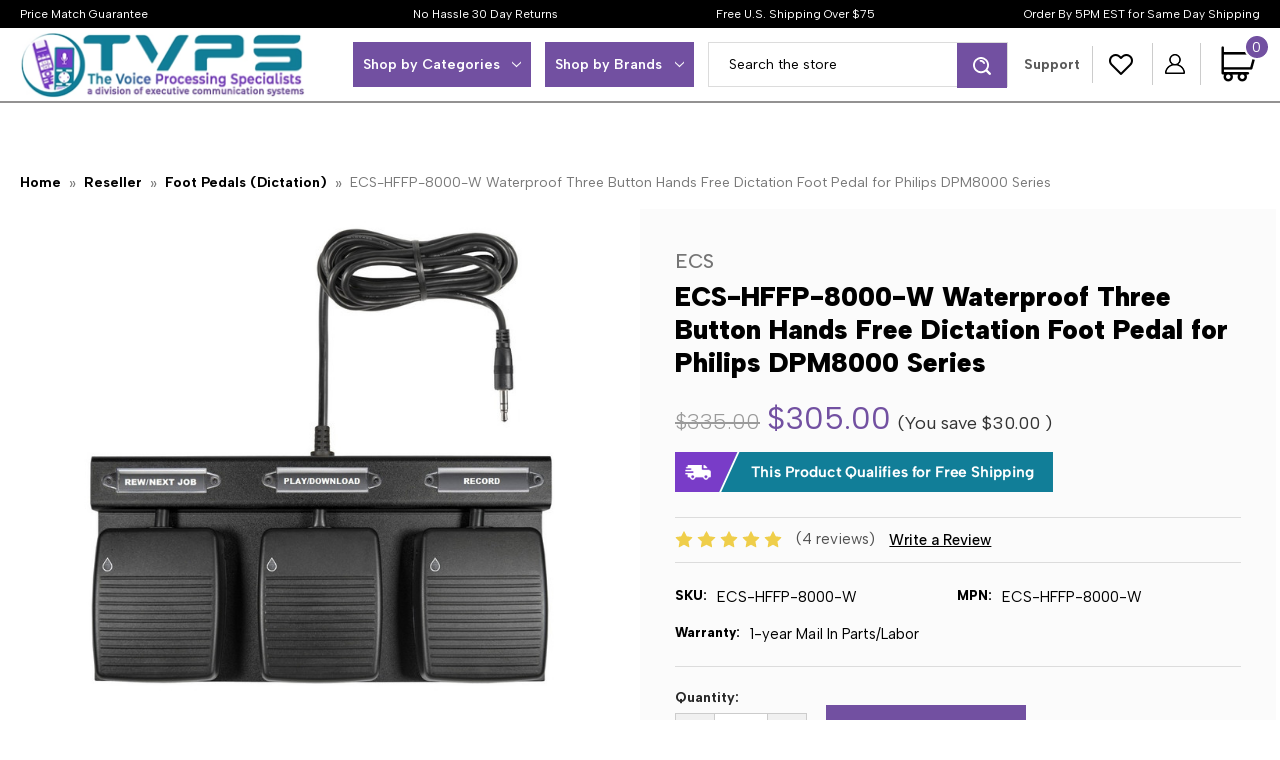

--- FILE ---
content_type: text/html; charset=UTF-8
request_url: https://www.tvps.com/ecs-hffp-8000-w-waterproof-three-button-hands-free-dictation-foot-pedal-for-philips-dpm8000-series/ecs-hffp-8000-w/
body_size: 37460
content:


<!DOCTYPE html>
<html class="no-js" lang="en">
    <head>
        <!-- Google Tag Manager -->
<script>(function(w,d,s,l,i){w[l]=w[l]||[];w[l].push({'gtm.start':
new Date().getTime(),event:'gtm.js'});var f=d.getElementsByTagName(s)[0],
j=d.createElement(s),dl=l!='dataLayer'?'&l='+l:'';j.async=true;j.src=
'https://www.googletagmanager.com/gtm.js?id='+i+dl;f.parentNode.insertBefore(j,f);
})(window,document,'script','dataLayer','GTM-52HDDTN');</script>
<!-- End Google Tag Manager -->
        
        <title>ECS Waterproof Foot Pedal for Philips DPM8000</title>
        <link rel="dns-prefetch preconnect" href="https://cdn11.bigcommerce.com/s-e308ylrfmg" crossorigin><link rel="dns-prefetch preconnect" href="https://fonts.googleapis.com/" crossorigin><link rel="dns-prefetch preconnect" href="https://fonts.gstatic.com/" crossorigin>
        <meta property="product:price:amount" content="305" /><meta property="product:price:currency" content="USD" /><meta property="og:rating" content="5" /><meta property="og:url" content="https://www.tvps.com/ecs-hffp-8000-w-waterproof-three-button-hands-free-dictation-foot-pedal-for-philips-dpm8000-series/ecs-hffp-8000-w/" /><meta property="og:site_name" content="Executive Communication Systems" /><meta name="keywords" content="ECS-HFFP-8000-W"><meta name="description" content="ECS-HFFP-8000-W Waterproof Foot Pedal. Ideal for hands-free dictation in microscopy, pathology, or with Philips DPM8000."><link rel='canonical' href='https://www.tvps.com/ecs-hffp-8000-w-waterproof-three-button-hands-free-dictation-foot-pedal-for-philips-dpm8000-series/ecs-hffp-8000-w/' /><meta name='platform' content='bigcommerce.stencil' /><meta property="og:type" content="product" />
<meta property="og:title" content="ECS-HFFP-8000-W Waterproof Three Button Hands Free Dictation Foot Pedal for Philips DPM8000 Series" />
<meta property="og:description" content="ECS-HFFP-8000-W Waterproof Foot Pedal. Ideal for hands-free dictation in microscopy, pathology, or with Philips DPM8000." />
<meta property="og:image" content="https://cdn11.bigcommerce.com/s-e308ylrfmg/products/14223/images/42111/ECS-HFFP-8000-W_Waterproof_Three_Button_Hands_Free_Dictation_Foot_Pedal_for_Philips_DPM8000_Series-Cord__89335.1659469735.500.750.jpg?c=2" />
<meta property="fb:admins" content="jonm@tvps.com" />
<meta property="pinterest:richpins" content="disabled" />
        
         

        <link href="https://cdn11.bigcommerce.com/s-e308ylrfmg/product_images/ECS_Favicon.png?t&#x3D;1585069077" rel="shortcut icon">
        <meta name="viewport" content="width=device-width, initial-scale=1">
        
        <link rel="preload" href="https://cdn11.bigcommerce.com/s-e308ylrfmg/stencil/24504ff0-377f-013d-aca9-7ec31f7f8a62/e/ce0b01a0-afb2-013d-4d05-32fa99256201/css/theme.css" as="style">
        <link rel="preload" href="https://cdn11.bigcommerce.com/s-e308ylrfmg/stencil/24504ff0-377f-013d-aca9-7ec31f7f8a62/e/ce0b01a0-afb2-013d-4d05-32fa99256201/scss/custom.css" as="style">
        
        <link rel="preload" href="https://cdn11.bigcommerce.com/s-e308ylrfmg/stencil/24504ff0-377f-013d-aca9-7ec31f7f8a62/e/ce0b01a0-afb2-013d-4d05-32fa99256201/dist/theme-bundle.main.js" as="script">
        <link rel="preload" href="https://cdn11.bigcommerce.com/s-e308ylrfmg/stencil/24504ff0-377f-013d-aca9-7ec31f7f8a62/e/ce0b01a0-afb2-013d-4d05-32fa99256201/dist/theme-bundle.head_async.js" as="script">
        <link rel="preload" href="https://cdnjs.cloudflare.com/ajax/libs/jquery/3.3.1/jquery.min.js" as="script">
        
        <link rel="preload" href="https://cdn11.bigcommerce.com/s-e308ylrfmg/stencil/24504ff0-377f-013d-aca9-7ec31f7f8a62/e/ce0b01a0-afb2-013d-4d05-32fa99256201/dist/theme-bundle.chunk.1.js" as="script">
        

        <script>
            document.documentElement.className = document.documentElement.className.replace('no-js', 'js');
        </script>

        <script>
    function browserSupportsAllFeatures() {
        return window.Promise
            && window.fetch
            && window.URL
            && window.URLSearchParams
            && window.WeakMap
            // object-fit support
            && ('objectFit' in document.documentElement.style);
    }

    function loadScript(src) {
        var js = document.createElement('script');
        js.src = src;
        js.onerror = function () {
            console.error('Failed to load polyfill script ' + src);
        };
        document.head.appendChild(js);
    }

    if (!browserSupportsAllFeatures()) {
        loadScript('https://cdn11.bigcommerce.com/s-e308ylrfmg/stencil/24504ff0-377f-013d-aca9-7ec31f7f8a62/e/ce0b01a0-afb2-013d-4d05-32fa99256201/dist/theme-bundle.polyfills.js');
    }
</script>
        <script>window.consentManagerTranslations = `{"locale":"en","locales":{"consent_manager.data_collection_warning":"en","consent_manager.accept_all_cookies":"en","consent_manager.gdpr_settings":"en","consent_manager.data_collection_preferences":"en","consent_manager.manage_data_collection_preferences":"en","consent_manager.use_data_by_cookies":"en","consent_manager.data_categories_table":"en","consent_manager.allow":"en","consent_manager.accept":"en","consent_manager.deny":"en","consent_manager.dismiss":"en","consent_manager.reject_all":"en","consent_manager.category":"en","consent_manager.purpose":"en","consent_manager.functional_category":"en","consent_manager.functional_purpose":"en","consent_manager.analytics_category":"en","consent_manager.analytics_purpose":"en","consent_manager.targeting_category":"en","consent_manager.advertising_category":"en","consent_manager.advertising_purpose":"en","consent_manager.essential_category":"en","consent_manager.esential_purpose":"en","consent_manager.yes":"en","consent_manager.no":"en","consent_manager.not_available":"en","consent_manager.cancel":"en","consent_manager.save":"en","consent_manager.back_to_preferences":"en","consent_manager.close_without_changes":"en","consent_manager.unsaved_changes":"en","consent_manager.by_using":"en","consent_manager.agree_on_data_collection":"en","consent_manager.change_preferences":"en","consent_manager.cancel_dialog_title":"en","consent_manager.privacy_policy":"en","consent_manager.allow_category_tracking":"en","consent_manager.disallow_category_tracking":"en"},"translations":{"consent_manager.data_collection_warning":"We use cookies (and other similar technologies) to collect data to improve your shopping experience.","consent_manager.accept_all_cookies":"Accept All Cookies","consent_manager.gdpr_settings":"Settings","consent_manager.data_collection_preferences":"Website Data Collection Preferences","consent_manager.manage_data_collection_preferences":"Manage Website Data Collection Preferences","consent_manager.use_data_by_cookies":" uses data collected by cookies and JavaScript libraries to improve your shopping experience.","consent_manager.data_categories_table":"The table below outlines how we use this data by category. To opt out of a category of data collection, select 'No' and save your preferences.","consent_manager.allow":"Allow","consent_manager.accept":"Accept","consent_manager.deny":"Deny","consent_manager.dismiss":"Dismiss","consent_manager.reject_all":"Reject all","consent_manager.category":"Category","consent_manager.purpose":"Purpose","consent_manager.functional_category":"Functional","consent_manager.functional_purpose":"Enables enhanced functionality, such as videos and live chat. If you do not allow these, then some or all of these functions may not work properly.","consent_manager.analytics_category":"Analytics","consent_manager.analytics_purpose":"Provide statistical information on site usage, e.g., web analytics so we can improve this website over time.","consent_manager.targeting_category":"Targeting","consent_manager.advertising_category":"Advertising","consent_manager.advertising_purpose":"Used to create profiles or personalize content to enhance your shopping experience.","consent_manager.essential_category":"Essential","consent_manager.esential_purpose":"Essential for the site and any requested services to work, but do not perform any additional or secondary function.","consent_manager.yes":"Yes","consent_manager.no":"No","consent_manager.not_available":"N/A","consent_manager.cancel":"Cancel","consent_manager.save":"Save","consent_manager.back_to_preferences":"Back to Preferences","consent_manager.close_without_changes":"You have unsaved changes to your data collection preferences. Are you sure you want to close without saving?","consent_manager.unsaved_changes":"You have unsaved changes","consent_manager.by_using":"By using our website, you're agreeing to our","consent_manager.agree_on_data_collection":"By using our website, you're agreeing to the collection of data as described in our ","consent_manager.change_preferences":"You can change your preferences at any time","consent_manager.cancel_dialog_title":"Are you sure you want to cancel?","consent_manager.privacy_policy":"Privacy Policy","consent_manager.allow_category_tracking":"Allow [CATEGORY_NAME] tracking","consent_manager.disallow_category_tracking":"Disallow [CATEGORY_NAME] tracking"}}`;</script>

        <script>
            window.lazySizesConfig = window.lazySizesConfig || {};
            window.lazySizesConfig.loadMode = 1;
        </script>
        <script async src="https://cdn11.bigcommerce.com/s-e308ylrfmg/stencil/24504ff0-377f-013d-aca9-7ec31f7f8a62/e/ce0b01a0-afb2-013d-4d05-32fa99256201/dist/theme-bundle.head_async.js"></script>
		<script src="https://cdnjs.cloudflare.com/ajax/libs/jquery/3.3.1/jquery.min.js"></script>        
        
        <link href="https://fonts.googleapis.com/css?family=Montserrat:700,500,400%7CKarla:400&display=block" rel="stylesheet">
        
        <link rel="preload" href="https://cdn11.bigcommerce.com/s-e308ylrfmg/stencil/24504ff0-377f-013d-aca9-7ec31f7f8a62/e/ce0b01a0-afb2-013d-4d05-32fa99256201/dist/theme-bundle.font.js" as="script">
        <script async src="https://cdn11.bigcommerce.com/s-e308ylrfmg/stencil/24504ff0-377f-013d-aca9-7ec31f7f8a62/e/ce0b01a0-afb2-013d-4d05-32fa99256201/dist/theme-bundle.font.js"></script>

        <link data-stencil-stylesheet href="https://cdn11.bigcommerce.com/s-e308ylrfmg/stencil/24504ff0-377f-013d-aca9-7ec31f7f8a62/e/ce0b01a0-afb2-013d-4d05-32fa99256201/css/theme-967adcc0-377f-013d-624f-0694d2675c14.css" rel="stylesheet">
        <link href="https://cdn11.bigcommerce.com/s-e308ylrfmg/stencil/24504ff0-377f-013d-aca9-7ec31f7f8a62/e/ce0b01a0-afb2-013d-4d05-32fa99256201/scss/custom.css" rel="stylesheet">
        
        <!-- Begin script injection -->
        
        <script type="text/javascript">var b=new MutationObserver(function(a){a.forEach(function(a){a.addedNodes.forEach(function(b){"SCRIPT"===b.tagName&&b.innerHTML.includes("googletagmanager")&&(b.type="text/jаvascript"),1===b.nodeType&&"SCRIPT"===b.tagName&&b.src.includes("renderBadge")&&(b.type="text/jаvascript"),1===b.nodeType&&"SCRIPT"===b.tagName&&b.src.includes("buywithprime")&&(b.type="text/jаvascript"),"SCRIPT"===b.tagName&&b.innerHTML.includes("t/analytics-")&&(b.type="text/jаvascript"),"SCRIPT"===b.tagName&&b.innerHTML.includes("view_item")&&(b.type="text/jаvascript",b.innerHTML=b.innerHTML.replace("gtag(\"","window.addEventListener(\"scroll\",function(){gtag(\""),b.innerHTML=b.innerHTML.replace("});","})},{once:!0})")),"SCRIPT"===b.tagName&&b.innerHTML.includes("autoConfig")&&(b.innerHTML=b.innerHTML.replace("s.parentNode.insertBefore(t,s)","window.addEventListener(\"scroll\",function(){s.parentNode.insertBefore(t,s)},{once:!0})")),"SCRIPT"===b.tagName&&b.innerHTML.includes("initDataTags")&&(b.type="text/jаvascript",b.innerHTML=b.innerHTML.replace("DOMContentLoaded","scroll"),b.innerHTML=b.innerHTML.replace(" })","console.log(\"initdt\")},{once:!0})")),"IFRAME"===b.tagName&&b.src.includes("com/embed")&&(b.g="lazy",b.setAttribute("data-src",b.getAttribute("src")),b.removeAttribute("src"),b.classList.add("lazyload"))})})});-1<navigator.userAgent.toLowerCase().indexOf("chrome")&&(b.observe(document.documentElement,{childList:!0,subtree:!0}),window.addEventListener("DOMContentLoaded",function(){b.disconnect()}));</script><!-- Start Tracking Code for analytics_facebook -->

<script>
!function(f,b,e,v,n,t,s){if(f.fbq)return;n=f.fbq=function(){n.callMethod?n.callMethod.apply(n,arguments):n.queue.push(arguments)};if(!f._fbq)f._fbq=n;n.push=n;n.loaded=!0;n.version='2.0';n.queue=[];t=b.createElement(e);t.async=!0;t.src=v;s=b.getElementsByTagName(e)[0];s.parentNode.insertBefore(t,s)}(window,document,'script','https://connect.facebook.net/en_US/fbevents.js');

fbq('set', 'autoConfig', 'false', '2244741915806457');
fbq('dataProcessingOptions', ['LDU'], 0, 0);
fbq('init', '2244741915806457', {"external_id":"fdae4d7e-fec6-489a-917c-1c09bc8e2f62"});
fbq('set', 'agent', 'bigcommerce', '2244741915806457');

function trackEvents() {
    var pathName = window.location.pathname;

    fbq('track', 'PageView', {}, "");

    // Search events start -- only fire if the shopper lands on the /search.php page
    if (pathName.indexOf('/search.php') === 0 && getUrlParameter('search_query')) {
        fbq('track', 'Search', {
            content_type: 'product_group',
            content_ids: [],
            search_string: getUrlParameter('search_query')
        });
    }
    // Search events end

    // Wishlist events start -- only fire if the shopper attempts to add an item to their wishlist
    if (pathName.indexOf('/wishlist.php') === 0 && getUrlParameter('added_product_id')) {
        fbq('track', 'AddToWishlist', {
            content_type: 'product_group',
            content_ids: []
        });
    }
    // Wishlist events end

    // Lead events start -- only fire if the shopper subscribes to newsletter
    if (pathName.indexOf('/subscribe.php') === 0 && getUrlParameter('result') === 'success') {
        fbq('track', 'Lead', {});
    }
    // Lead events end

    // Registration events start -- only fire if the shopper registers an account
    if (pathName.indexOf('/login.php') === 0 && getUrlParameter('action') === 'account_created') {
        fbq('track', 'CompleteRegistration', {}, "");
    }
    // Registration events end

    

    function getUrlParameter(name) {
        var cleanName = name.replace(/[\[]/, '\[').replace(/[\]]/, '\]');
        var regex = new RegExp('[\?&]' + cleanName + '=([^&#]*)');
        var results = regex.exec(window.location.search);
        return results === null ? '' : decodeURIComponent(results[1].replace(/\+/g, ' '));
    }
}

if (window.addEventListener) {
    window.addEventListener("load", trackEvents, false)
}
</script>
<noscript><img height="1" width="1" style="display:none" alt="null"></script><script type="text/jаvascript" src="https://www.facebook.com/tr?id=2244741915806457&ev=PageView&noscript=1&a=plbigcommerce1.2&eid="/></noscript>

<!-- End Tracking Code for analytics_facebook -->

<!-- Start Tracking Code for analytics_siteverification -->

<meta name="google-site-verification" content="E0eyCJAXfdXZdZ7BbuNpMMjQKWC4oh8p1ZAo1w3HcWI" />

<!-- End Tracking Code for analytics_siteverification -->


<script type="text/javascript"></script><script type="text/jаvascript" src="https://checkout-sdk.bigcommerce.com/v1/loader.js" defer ></script>
<script></script><script type="text/jаvascript" src="https://www.google.com/recaptcha/api.js" async defer></script>
<script type="text/javascript">
var BCData = {"product_attributes":{"sku":"ECS-HFFP-8000-W","upc":null,"mpn":"ECS-HFFP-8000-W","gtin":null,"weight":null,"base":true,"image":null,"price":{"without_tax":{"formatted":"$305.00","value":305,"currency":"USD"},"tax_label":"Tax","rrp_without_tax":{"formatted":"$335.00","value":335,"currency":"USD"},"saved":{"formatted":"$30.00","value":30,"currency":"USD"}},"out_of_stock_behavior":"label_option","out_of_stock_message":"Out of stock","available_modifier_values":[],"in_stock_attributes":[],"stock":null,"instock":true,"stock_message":null,"purchasable":true,"purchasing_message":null,"call_for_price_message":null}};
</script>
<script></script><script type="text/jаvascript" src='https://searchserverapi1.com/widgets/bigcommerce/init.js?api_key=1r5W8g3H2o' async  ></script>
    <script>
      window.fueledApp = {
        analyticsWriteKey: 'TQJ4Mua1tND5OKW9CYPw8XY9IpvaRc',
        frontendStorageUrl: 'https://frontend-storage.fueled.io',
        datahubUrl: 'https://datahub.fueled.io',
        gTarget: '',
        clientSideTracking: 'false',
        captureClientEvents: 'false',
        sendGA4Direct: 'true',
      };
    </script>
  <script type="text/javascript">
	var __dcid = __dcid || [];
	__dcid.push({"cid":"DigiCertClickID_ru6cTw4T","tag":"ru6cTw4T"});
	(function(){var cid=document.createElement("script");cid.async=true;cid.src="//seal.digicert.com/seals/cascade/seal.min.js";var s = document.getElementsByTagName("script");var ls = s[(s.length - 1)];ls.parentNode.insertBefore(cid, ls.nextSibling);}());
</script>
 <script data-cfasync="false"></script><script type="text/jаvascript" src="https://microapps.bigcommerce.com/bodl-events/1.9.4/index.js" integrity="sha256-Y0tDj1qsyiKBRibKllwV0ZJ1aFlGYaHHGl/oUFoXJ7Y=" nonce="" crossorigin="anonymous"></script>
 <script data-cfasync="false" nonce="">

 (function() {
    function decodeBase64(base64) {
       const text = atob(base64);
       const length = text.length;
       const bytes = new Uint8Array(length);
       for (let i = 0; i < length; i++) {
          bytes[i] = text.charCodeAt(i);
       }
       const decoder = new TextDecoder();
       return decoder.decode(bytes);
    }
    window.bodl = JSON.parse(decodeBase64("[base64]"));
 })()

 </script>

<script nonce="">
(function () {
    var xmlHttp = new XMLHttpRequest();

    xmlHttp.open('POST', 'https://bes.gcp.data.bigcommerce.com/nobot');
    xmlHttp.setRequestHeader('Content-Type', 'application/json');
    xmlHttp.send('{"store_id":"999255950","timezone_offset":"-7.0","timestamp":"2026-01-29T05:26:46.82335300Z","visit_id":"e48acf95-8450-490a-8345-fc7847d1c91d","channel_id":1}');
})();
</script>


        <!-- End script injection -->
		
		<!-- Searchanise -->
		<script type="text/jаvascript" src="//www.searchanise.com/widgets/bigcommerce/init.js?api_key=1r5W8g3H2o"></script>
		<!-- Searchanise -->
		
		<!-- Bing Conversion Tag -->
		<script type="text/jаvascript">(function(w,d,t,r,u){var f,n,i;w[u]=w[u]||[],f=function(){var o={ti:"5564365"};o.q=w[u],w[u]=new UET(o),w[u].push("pageLoad")},n=d.createElement(t),n.src=r,n.async=1,n.onload=n.onreadystatechange=function(){var s=this.readyState;s&&s!=="loaded"&&s!=="complete"||(f(),n.onload=n.onreadystatechange=null)},i=d.getElementsByTagName(t)[0],i.parentNode.insertBefore(n,i)})(window,document,"script","//bat.bing.com/bat.js","uetq");</script><noscript><img src="//bat.bing.com/action/0?ti=5564365&Ver=2" height="0" width="0" style="display:none; visibility: hidden;" /></noscript>
		
		<meta name="msvalidate.01" content="581235DC300C850870F5BA01773F0285" />
		
		<!-- Facebook Pixel Code -->
		<script type="text/jаvascript">
		  !function(f,b,e,v,n,t,s)
		  {if(f.fbq)return;n=f.fbq=function(){n.callMethod?
		  n.callMethod.apply(n,arguments):n.queue.push(arguments)};
		  if(!f._fbq)f._fbq=n;n.push=n;n.loaded=!0;n.version='2.0';
		  n.queue=[];t=b.createElement(e);t.async=!0;
		  t.src=v;s=b.getElementsByTagName(e)[0];
		  s.parentNode.insertBefore(t,s)}(window, document,'script',
		  'https://connect.facebook.net/en_US/fbevents.js');
		  fbq('init', '2244741915806457');
		  fbq('track', 'PageView');
		</script>
		<noscript><img height="1" width="1" style="display:none" src="https://www.facebook.com/tr?id=2244741915806457&ev=PageView&noscript=1"/></noscript>
		<!-- End Facebook Pixel Code -->
		
		<!-- Searchanise Widgit Code -->
		<script src="//searchserverapi.com/widgets/bigcommerce/init.js?api_key=1r5W8g3H2o"></script>
		<!-- End Searchanise Widgit Code -->
    </head>
    <body class="pgnm">
        <svg data-src="https://cdn11.bigcommerce.com/s-e308ylrfmg/stencil/24504ff0-377f-013d-aca9-7ec31f7f8a62/e/ce0b01a0-afb2-013d-4d05-32fa99256201/img/icon-sprite.svg" class="icons-svg-sprite"></svg>

        <a href="#main-content" class="skip-to-main-link">Skip to main content</a>
<script>
	  $(document).ready(function(){
		  $('body').on('click', 'button.modal-close',  function() {
					$(".quickSearchResults").html("");
		  });	
	  });
	</script>

<header class="header" role="banner">
    <a href="#" class="mobileMenu-toggle" data-mobile-menu-toggle="menu">
        <span class="mobileMenu-toggleIcon">Toggle menu</span>
    </a>
    
    <div class="headerMain">
        <div class="infoBar">
            <div class="container">
                <div class="infobarRow">
                    <div>Price Match Guarantee</div>
                    <div>No Hassle 30 Day Returns</div>
                    <div>Free U.S. Shipping Over $75</div>
<!--                <div>ECS Branded Products $14.99 And Up Ship Free!</div>  -->
                    <div>Order By 5PM EST for Same Day Shipping</div>
                </div>
            </div>
        </div>
      <div class="container">
      <div class="headerLeft">
          <a href="https://www.tvps.com/" class="header-logo__link" data-header-logo-link>
                    <img class="header-logo-image-unknown-size"
                         src="https://cdn11.bigcommerce.com/s-e308ylrfmg/stencil/24504ff0-377f-013d-aca9-7ec31f7f8a62/e/ce0b01a0-afb2-013d-4d05-32fa99256201/img/tvps-logo.png"
                         alt="Executive Communication Systems"
                         title="Executive Communication Systems">
            </a>
          <!--<h1 class="header-logo header-logo--center">-->
				
          <!--</h1>-->
      </div>
      <div class="headerRight">
        <nav class="navUser">
   
    <ul class="navUser-section navUser-section--alt">

        <li class="navUser-item">
            <ul class="desktopMenu desktopMenuShopByCategories navPages-list">
                <li class="navPages-item shopBycategories"> <a href="#" class="navPages-action has-subMenu" data-collapsible="navPages-shopbycategories"> Shop by Categories <i class="icon navPages-action-moreIcon" aria-hidden="true"> <svg>
                    <use xmlns:xlink="http://www.w3.org/1999/xlink" xlink:href="#icon-chevron-down"></use>
                    </svg> </i> </a>
                    <div class="navPage-subMenu" id="navPages-shopbycategories" aria-hidden="true" tabindex="-1">
                    <ul class="navPage-subMenu-list">
                            <li class="navPages-item">
                                <a class="navPages-action"
   href="https://www.tvps.com/monthly-specials/"
   aria-label="Monthly Specials"
>
    Monthly Specials
</a>
                            </li>
                            <li class="navPages-item">
                                <a class="navPages-action has-subMenu"
   href="https://www.tvps.com/all-foot-pedals/"
   data-collapsible="navPages-1921"
>
    Foot Pedals
    <i class="icon navPages-action-moreIcon" aria-hidden="true">
        <svg><use xlink:href="#icon-chevron-down" /></svg>
    </i>
</a>
<div class="navPage-subMenu" id="navPages-1921" aria-hidden="true" tabindex="-1">
    <ul class="navPage-subMenu-list">
        <li class="navPage-subMenu-item">
            <a class="navPage-subMenu-action navPages-action"
               href="https://www.tvps.com/all-foot-pedals/"
               aria-label="All Foot Pedals"
            >
                All Foot Pedals
            </a>
        </li>
            <li class="navPage-subMenu-item">
                    <a  class="navPage-subMenu-action navPages-action"
                       href="https://www.tvps.com/usb-transcription-foot-pedals/"
                       aria-label="USB Transcription Foot Pedals"
                    >
                        USB Transcription Foot Pedals
                    </a>
            </li>
            <li class="navPage-subMenu-item">
                    <a  class="navPage-subMenu-action navPages-action"
                       href="https://www.tvps.com/custom-programmed-foot-pedals/"
                       aria-label="Custom Programmed Foot Pedals"
                    >
                        Custom Programmed Foot Pedals
                    </a>
            </li>
            <li class="navPage-subMenu-item">
                    <a  class="navPage-subMenu-action navPages-action"
                       href="https://www.tvps.com/dictation-foot-pedals/"
                       aria-label="Dictation Foot Pedals"
                    >
                        Dictation Foot Pedals
                    </a>
            </li>
            <li class="navPage-subMenu-item">
                    <a  class="navPage-subMenu-action navPages-action"
                       href="https://www.tvps.com/application-foot-pedals/"
                       aria-label="Application Foot Pedals"
                    >
                        Application Foot Pedals
                    </a>
            </li>
            <li class="navPage-subMenu-item">
                    <a  class="navPage-subMenu-action navPages-action"
                       href="https://www.tvps.com/Court-Reporting-Foot-Pedals/"
                       aria-label="Court Reporting Foot Pedals"
                    >
                        Court Reporting Foot Pedals
                    </a>
            </li>
            <li class="navPage-subMenu-item">
                    <a  class="navPage-subMenu-action navPages-action"
                       href="https://www.tvps.com/digital-station-foot-pedals/"
                       aria-label="Digital Station Foot Pedals"
                    >
                        Digital Station Foot Pedals
                    </a>
            </li>
            <li class="navPage-subMenu-item">
                    <a  class="navPage-subMenu-action navPages-action"
                       href="https://www.tvps.com/cassette-foot-pedals/"
                       aria-label="Cassette Foot Pedals"
                    >
                        Cassette Foot Pedals
                    </a>
            </li>
    </ul>
</div>
                            </li>
                            <li class="navPages-item">
                                <a class="navPages-action has-subMenu"
   href="https://www.tvps.com/all-headsets/"
   data-collapsible="navPages-1923"
>
    Headsets
    <i class="icon navPages-action-moreIcon" aria-hidden="true">
        <svg><use xlink:href="#icon-chevron-down" /></svg>
    </i>
</a>
<div class="navPage-subMenu" id="navPages-1923" aria-hidden="true" tabindex="-1">
    <ul class="navPage-subMenu-list">
        <li class="navPage-subMenu-item">
            <a class="navPage-subMenu-action navPages-action"
               href="https://www.tvps.com/all-headsets/"
               aria-label="All Headsets"
            >
                All Headsets
            </a>
        </li>
            <li class="navPage-subMenu-item">
                    <a class="navPage-subMenu-action navPages-action has-subMenu"
                       href="https://www.tvps.com/transcription-headsets/"
                       aria-label="Transcription Headsets"
                    >
                        Transcription Headsets
                        <span class="collapsible-icon-wrapper"
                            data-collapsible="navPages-1798"
                            data-collapsible-disabled-breakpoint="medium"
                            data-collapsible-disabled-state="open"
                            data-collapsible-enabled-state="closed"
                        >
                            <i class="icon navPages-action-moreIcon" aria-hidden="true">
                                <svg><use xlink:href="#icon-chevron-down" /></svg>
                            </i>
                        </span>
                    </a>
                    <ul class="navPage-childList" id="navPages-1798">
                        <li class="navPage-childList-item">
                            <a class="navPage-childList-action navPages-action"
                               href="https://www.tvps.com/in-ear-ear-bud-transcription-headsets/"
                               aria-label="In-Ear/Ear Bud Transcription Headsets"
                            >                            
                                In-Ear/Ear Bud Transcription Headsets
                            </a>
                        </li>
                        <li class="navPage-childList-item">
                            <a class="navPage-childList-action navPages-action"
                               href="https://www.tvps.com/under-chin-transcription-headsets/"
                               aria-label="Under Chin Transcription Headsets"
                            >                            
                                Under Chin Transcription Headsets
                            </a>
                        </li>
                        <li class="navPage-childList-item">
                            <a class="navPage-childList-action navPages-action"
                               href="https://www.tvps.com/overhead-around-ear-transcription-headsets/"
                               aria-label="Overhead (Around Ear) Transcription Headsets"
                            >                            
                                Overhead (Around Ear) Transcription Headsets
                            </a>
                        </li>
                        <li class="navPage-childList-item">
                            <a class="navPage-childList-action navPages-action"
                               href="https://www.tvps.com/overhead-on-ear-transcription-headsets/"
                               aria-label="Overhead (On Ear) Transcription Headsets"
                            >                            
                                Overhead (On Ear) Transcription Headsets
                            </a>
                        </li>
                        <li class="navPage-childList-item">
                            <a class="navPage-childList-action navPages-action"
                               href="https://www.tvps.com/stethoscope-wishbone-transcription-headsets/"
                               aria-label="Stethoscope/Wishbone Transcription Headsets"
                            >                            
                                Stethoscope/Wishbone Transcription Headsets
                            </a>
                        </li>
                    </ul>
            </li>
            <li class="navPage-subMenu-item">
                    <a class="navPage-subMenu-action navPages-action has-subMenu"
                       href="https://www.tvps.com/dictation-headsets/"
                       aria-label="Dictation Headsets"
                    >
                        Dictation Headsets
                        <span class="collapsible-icon-wrapper"
                            data-collapsible="navPages-2213"
                            data-collapsible-disabled-breakpoint="medium"
                            data-collapsible-disabled-state="open"
                            data-collapsible-enabled-state="closed"
                        >
                            <i class="icon navPages-action-moreIcon" aria-hidden="true">
                                <svg><use xlink:href="#icon-chevron-down" /></svg>
                            </i>
                        </span>
                    </a>
                    <ul class="navPage-childList" id="navPages-2213">
                        <li class="navPage-childList-item">
                            <a class="navPage-childList-action navPages-action"
                               href="https://www.tvps.com/usb-dictation-headsets/"
                               aria-label="USB Dictation Headsets"
                            >                            
                                USB Dictation Headsets
                            </a>
                        </li>
                        <li class="navPage-childList-item">
                            <a class="navPage-childList-action navPages-action"
                               href="https://www.tvps.com/wireless-dictation-headsets/"
                               aria-label="Wireless Dictation Headsets"
                            >                            
                                Wireless Dictation Headsets
                            </a>
                        </li>
                        <li class="navPage-childList-item">
                            <a class="navPage-childList-action navPages-action"
                               href="https://www.tvps.com/3-5-mm-dictation-headsets/"
                               aria-label="3.5 mm Dictation Headsets"
                            >                            
                                3.5 mm Dictation Headsets
                            </a>
                        </li>
                    </ul>
            </li>
            <li class="navPage-subMenu-item">
                    <a  class="navPage-subMenu-action navPages-action"
                       href="https://www.tvps.com/court-reporting-headset-amplifiers/"
                       aria-label="Headset Amplifiers"
                    >
                        Headset Amplifiers
                    </a>
            </li>
            <li class="navPage-subMenu-item">
                    <a  class="navPage-subMenu-action navPages-action"
                       href="https://www.tvps.com/replacement-headset-parts/"
                       aria-label="Replacement Headset Parts"
                    >
                        Replacement Headset Parts
                    </a>
            </li>
    </ul>
</div>
                            </li>
                            <li class="navPages-item">
                                <a class="navPages-action has-subMenu"
   href="https://www.tvps.com/dictationtranscription-software/"
   data-collapsible="navPages-1911"
>
    Dictation/Transcription Software
    <i class="icon navPages-action-moreIcon" aria-hidden="true">
        <svg><use xlink:href="#icon-chevron-down" /></svg>
    </i>
</a>
<div class="navPage-subMenu" id="navPages-1911" aria-hidden="true" tabindex="-1">
    <ul class="navPage-subMenu-list">
        <li class="navPage-subMenu-item">
            <a class="navPage-subMenu-action navPages-action"
               href="https://www.tvps.com/dictationtranscription-software/"
               aria-label="All Dictation/Transcription Software"
            >
                All Dictation/Transcription Software
            </a>
        </li>
            <li class="navPage-subMenu-item">
                    <a class="navPage-subMenu-action navPages-action has-subMenu"
                       href="https://www.tvps.com/transcription-software/"
                       aria-label="Transcription Software"
                    >
                        Transcription Software
                        <span class="collapsible-icon-wrapper"
                            data-collapsible="navPages-2004"
                            data-collapsible-disabled-breakpoint="medium"
                            data-collapsible-disabled-state="open"
                            data-collapsible-enabled-state="closed"
                        >
                            <i class="icon navPages-action-moreIcon" aria-hidden="true">
                                <svg><use xlink:href="#icon-chevron-down" /></svg>
                            </i>
                        </span>
                    </a>
                    <ul class="navPage-childList" id="navPages-2004">
                        <li class="navPage-childList-item">
                            <a class="navPage-childList-action navPages-action"
                               href="https://www.tvps.com/apptec-transcription-software/"
                               aria-label="Apptec Transcription Software"
                            >                            
                                Apptec Transcription Software
                            </a>
                        </li>
                        <li class="navPage-childList-item">
                            <a class="navPage-childList-action navPages-action"
                               href="https://www.tvps.com/om-system-transcription-software/"
                               aria-label="OM SYSTEM Transcription Software"
                            >                            
                                OM SYSTEM Transcription Software
                            </a>
                        </li>
                        <li class="navPage-childList-item">
                            <a class="navPage-childList-action navPages-action"
                               href="https://www.tvps.com/philips-transcription-software/"
                               aria-label="Philips Transcription Software"
                            >                            
                                Philips Transcription Software
                            </a>
                        </li>
                    </ul>
            </li>
            <li class="navPage-subMenu-item">
                    <a class="navPage-subMenu-action navPages-action has-subMenu"
                       href="https://www.tvps.com/dictation-software/"
                       aria-label="Dictation Software"
                    >
                        Dictation Software
                        <span class="collapsible-icon-wrapper"
                            data-collapsible="navPages-2060"
                            data-collapsible-disabled-breakpoint="medium"
                            data-collapsible-disabled-state="open"
                            data-collapsible-enabled-state="closed"
                        >
                            <i class="icon navPages-action-moreIcon" aria-hidden="true">
                                <svg><use xlink:href="#icon-chevron-down" /></svg>
                            </i>
                        </span>
                    </a>
                    <ul class="navPage-childList" id="navPages-2060">
                        <li class="navPage-childList-item">
                            <a class="navPage-childList-action navPages-action"
                               href="https://www.tvps.com/apptec-dictation-software/"
                               aria-label="Apptec Dictation Software"
                            >                            
                                Apptec Dictation Software
                            </a>
                        </li>
                        <li class="navPage-childList-item">
                            <a class="navPage-childList-action navPages-action"
                               href="https://www.tvps.com/om-system-dictation-software/"
                               aria-label="OM SYSTEM Dictation Software"
                            >                            
                                OM SYSTEM Dictation Software
                            </a>
                        </li>
                        <li class="navPage-childList-item">
                            <a class="navPage-childList-action navPages-action"
                               href="https://www.tvps.com/philips-dictation-software/"
                               aria-label="Philips Dictation Software"
                            >                            
                                Philips Dictation Software
                            </a>
                        </li>
                    </ul>
            </li>
    </ul>
</div>
                            </li>
                            <li class="navPages-item">
                                <a class="navPages-action has-subMenu"
   href="https://www.tvps.com/mobile-dictation-apps/"
   data-collapsible="navPages-1749"
>
    Mobile Dictation Apps
    <i class="icon navPages-action-moreIcon" aria-hidden="true">
        <svg><use xlink:href="#icon-chevron-down" /></svg>
    </i>
</a>
<div class="navPage-subMenu" id="navPages-1749" aria-hidden="true" tabindex="-1">
    <ul class="navPage-subMenu-list">
        <li class="navPage-subMenu-item">
            <a class="navPage-subMenu-action navPages-action"
               href="https://www.tvps.com/mobile-dictation-apps/"
               aria-label="All Mobile Dictation Apps"
            >
                All Mobile Dictation Apps
            </a>
        </li>
            <li class="navPage-subMenu-item">
                    <a  class="navPage-subMenu-action navPages-action"
                       href="https://www.tvps.com/om-system-mobile-dictation-apps/"
                       aria-label="OM SYSTEM Mobile Dictation Apps"
                    >
                        OM SYSTEM Mobile Dictation Apps
                    </a>
            </li>
            <li class="navPage-subMenu-item">
                    <a  class="navPage-subMenu-action navPages-action"
                       href="https://www.tvps.com/philips-mobile-dictation-apps/"
                       aria-label="Philips Mobile Dictation Apps"
                    >
                        Philips Mobile Dictation Apps
                    </a>
            </li>
    </ul>
</div>
                            </li>
                            <li class="navPages-item">
                                <a class="navPages-action has-subMenu"
   href="https://www.tvps.com/all-microphones/"
   data-collapsible="navPages-1926"
>
    Microphones
    <i class="icon navPages-action-moreIcon" aria-hidden="true">
        <svg><use xlink:href="#icon-chevron-down" /></svg>
    </i>
</a>
<div class="navPage-subMenu" id="navPages-1926" aria-hidden="true" tabindex="-1">
    <ul class="navPage-subMenu-list">
        <li class="navPage-subMenu-item">
            <a class="navPage-subMenu-action navPages-action"
               href="https://www.tvps.com/all-microphones/"
               aria-label="All Microphones"
            >
                All Microphones
            </a>
        </li>
            <li class="navPage-subMenu-item">
                    <a class="navPage-subMenu-action navPages-action has-subMenu"
                       href="https://www.tvps.com/pc-dictation-microphones/"
                       aria-label="PC Dictation Microphones"
                    >
                        PC Dictation Microphones
                        <span class="collapsible-icon-wrapper"
                            data-collapsible="navPages-2200"
                            data-collapsible-disabled-breakpoint="medium"
                            data-collapsible-disabled-state="open"
                            data-collapsible-enabled-state="closed"
                        >
                            <i class="icon navPages-action-moreIcon" aria-hidden="true">
                                <svg><use xlink:href="#icon-chevron-down" /></svg>
                            </i>
                        </span>
                    </a>
                    <ul class="navPage-childList" id="navPages-2200">
                        <li class="navPage-childList-item">
                            <a class="navPage-childList-action navPages-action"
                               href="https://www.tvps.com/usb-pc-dictation-microphones/"
                               aria-label="USB PC Dictation Microphones"
                            >                            
                                USB PC Dictation Microphones
                            </a>
                        </li>
                        <li class="navPage-childList-item">
                            <a class="navPage-childList-action navPages-action"
                               href="https://www.tvps.com/wireless-pc-dictation-microphones/"
                               aria-label="Wireless PC Dictation Microphones"
                            >                            
                                Wireless PC Dictation Microphones
                            </a>
                        </li>
                    </ul>
            </li>
            <li class="navPage-subMenu-item">
                    <a class="navPage-subMenu-action navPages-action has-subMenu"
                       href="https://www.tvps.com/conference-microphones/"
                       aria-label="Conference Microphones"
                    >
                        Conference Microphones
                        <span class="collapsible-icon-wrapper"
                            data-collapsible="navPages-1972"
                            data-collapsible-disabled-breakpoint="medium"
                            data-collapsible-disabled-state="open"
                            data-collapsible-enabled-state="closed"
                        >
                            <i class="icon navPages-action-moreIcon" aria-hidden="true">
                                <svg><use xlink:href="#icon-chevron-down" /></svg>
                            </i>
                        </span>
                    </a>
                    <ul class="navPage-childList" id="navPages-1972">
                        <li class="navPage-childList-item">
                            <a class="navPage-childList-action navPages-action"
                               href="https://www.tvps.com/usb-conference-microphones/"
                               aria-label="USB Conference Microphones"
                            >                            
                                USB Conference Microphones
                            </a>
                        </li>
                        <li class="navPage-childList-item">
                            <a class="navPage-childList-action navPages-action"
                               href="https://www.tvps.com/wireless-conference-microphones/"
                               aria-label="Wireless Conference Microphones"
                            >                            
                                Wireless Conference Microphones
                            </a>
                        </li>
                        <li class="navPage-childList-item">
                            <a class="navPage-childList-action navPages-action"
                               href="https://www.tvps.com/3-5-mm-conference-microphones/"
                               aria-label="3.5 mm Conference Microphones"
                            >                            
                                3.5 mm Conference Microphones
                            </a>
                        </li>
                    </ul>
            </li>
            <li class="navPage-subMenu-item">
                    <a class="navPage-subMenu-action navPages-action has-subMenu"
                       href="https://www.tvps.com/tie-clip-microphones/"
                       aria-label="Tie Clip Microphones"
                    >
                        Tie Clip Microphones
                        <span class="collapsible-icon-wrapper"
                            data-collapsible="navPages-1974"
                            data-collapsible-disabled-breakpoint="medium"
                            data-collapsible-disabled-state="open"
                            data-collapsible-enabled-state="closed"
                        >
                            <i class="icon navPages-action-moreIcon" aria-hidden="true">
                                <svg><use xlink:href="#icon-chevron-down" /></svg>
                            </i>
                        </span>
                    </a>
                    <ul class="navPage-childList" id="navPages-1974">
                        <li class="navPage-childList-item">
                            <a class="navPage-childList-action navPages-action"
                               href="https://www.tvps.com/usb-tie-clip-microphones/"
                               aria-label="USB Tie Clip Microphones"
                            >                            
                                USB Tie Clip Microphones
                            </a>
                        </li>
                        <li class="navPage-childList-item">
                            <a class="navPage-childList-action navPages-action"
                               href="https://www.tvps.com/3-5-mm-tie-clip-microphones/"
                               aria-label="3.5 mm Tie Clip Microphones"
                            >                            
                                3.5 mm Tie Clip Microphones
                            </a>
                        </li>
                        <li class="navPage-childList-item">
                            <a class="navPage-childList-action navPages-action"
                               href="https://www.tvps.com/xlr-tie-clip-microphones/"
                               aria-label="XLR Tie Clip Microphones"
                            >                            
                                XLR Tie Clip Microphones
                            </a>
                        </li>
                    </ul>
            </li>
            <li class="navPage-subMenu-item">
                    <a class="navPage-subMenu-action navPages-action has-subMenu"
                       href="https://www.tvps.com/gooseneck-microphones/"
                       aria-label="Gooseneck Microphones"
                    >
                        Gooseneck Microphones
                        <span class="collapsible-icon-wrapper"
                            data-collapsible="navPages-2015"
                            data-collapsible-disabled-breakpoint="medium"
                            data-collapsible-disabled-state="open"
                            data-collapsible-enabled-state="closed"
                        >
                            <i class="icon navPages-action-moreIcon" aria-hidden="true">
                                <svg><use xlink:href="#icon-chevron-down" /></svg>
                            </i>
                        </span>
                    </a>
                    <ul class="navPage-childList" id="navPages-2015">
                        <li class="navPage-childList-item">
                            <a class="navPage-childList-action navPages-action"
                               href="https://www.tvps.com/usb-gooseneck-microphones/"
                               aria-label="USB Gooseneck Microphones"
                            >                            
                                USB Gooseneck Microphones
                            </a>
                        </li>
                        <li class="navPage-childList-item">
                            <a class="navPage-childList-action navPages-action"
                               href="https://www.tvps.com/3-5-mm-gooseneck-microphones/"
                               aria-label="3.5 mm  Gooseneck Microphones"
                            >                            
                                3.5 mm  Gooseneck Microphones
                            </a>
                        </li>
                        <li class="navPage-childList-item">
                            <a class="navPage-childList-action navPages-action"
                               href="https://www.tvps.com/xlr-gooseneck-microphones/"
                               aria-label="XLR Gooseneck Microphones"
                            >                            
                                XLR Gooseneck Microphones
                            </a>
                        </li>
                    </ul>
            </li>
            <li class="navPage-subMenu-item">
                    <a  class="navPage-subMenu-action navPages-action"
                       href="https://www.tvps.com/court-reporting-microphones/"
                       aria-label=" Court Reporting Microphones"
                    >
                         Court Reporting Microphones
                    </a>
            </li>
            <li class="navPage-subMenu-item">
                    <a  class="navPage-subMenu-action navPages-action"
                       href="https://www.tvps.com/microphone-stands-carry-cases/"
                       aria-label="Microphone Stands / Carry Cases"
                    >
                        Microphone Stands / Carry Cases
                    </a>
            </li>
            <li class="navPage-subMenu-item">
                    <a  class="navPage-subMenu-action navPages-action"
                       href="https://www.tvps.com/microphone-cables/"
                       aria-label="Microphone Cables"
                    >
                        Microphone Cables
                    </a>
            </li>
            <li class="navPage-subMenu-item">
                    <a  class="navPage-subMenu-action navPages-action"
                       href="https://www.tvps.com/microphone-amplifiers/"
                       aria-label="Microphone Amplifiers"
                    >
                        Microphone Amplifiers
                    </a>
            </li>
            <li class="navPage-subMenu-item">
                    <a class="navPage-subMenu-action navPages-action has-subMenu"
                       href="https://www.tvps.com/all-dictation-microphones-1/"
                       aria-label="All Dictation Microphones"
                    >
                        All Dictation Microphones
                        <span class="collapsible-icon-wrapper"
                            data-collapsible="navPages-2082"
                            data-collapsible-disabled-breakpoint="medium"
                            data-collapsible-disabled-state="open"
                            data-collapsible-enabled-state="closed"
                        >
                            <i class="icon navPages-action-moreIcon" aria-hidden="true">
                                <svg><use xlink:href="#icon-chevron-down" /></svg>
                            </i>
                        </span>
                    </a>
                    <ul class="navPage-childList" id="navPages-2082">
                        <li class="navPage-childList-item">
                            <a class="navPage-childList-action navPages-action"
                               href="https://www.tvps.com/philips-23/"
                               aria-label="Philips"
                            >                            
                                Philips
                            </a>
                        </li>
                    </ul>
            </li>
    </ul>
</div>
                            </li>
                            <li class="navPages-item">
                                <a class="navPages-action"
   href="https://www.tvps.com/cloud-dictation-workflow/"
   aria-label="Cloud Dictation Workflow"
>
    Cloud Dictation Workflow
</a>
                            </li>
                            <li class="navPages-item">
                                <a class="navPages-action has-subMenu"
   href="https://www.tvps.com/portable-voice-recorders/"
   data-collapsible="navPages-1913"
>
    Portable Voice Recorders
    <i class="icon navPages-action-moreIcon" aria-hidden="true">
        <svg><use xlink:href="#icon-chevron-down" /></svg>
    </i>
</a>
<div class="navPage-subMenu" id="navPages-1913" aria-hidden="true" tabindex="-1">
    <ul class="navPage-subMenu-list">
        <li class="navPage-subMenu-item">
            <a class="navPage-subMenu-action navPages-action"
               href="https://www.tvps.com/portable-voice-recorders/"
               aria-label="All Portable Voice Recorders"
            >
                All Portable Voice Recorders
            </a>
        </li>
            <li class="navPage-subMenu-item">
                    <a class="navPage-subMenu-action navPages-action has-subMenu"
                       href="https://www.tvps.com/digital-dictation-portable-recorders/"
                       aria-label="Digital Dictation Portable Recorders"
                    >
                        Digital Dictation Portable Recorders
                        <span class="collapsible-icon-wrapper"
                            data-collapsible="navPages-2358"
                            data-collapsible-disabled-breakpoint="medium"
                            data-collapsible-disabled-state="open"
                            data-collapsible-enabled-state="closed"
                        >
                            <i class="icon navPages-action-moreIcon" aria-hidden="true">
                                <svg><use xlink:href="#icon-chevron-down" /></svg>
                            </i>
                        </span>
                    </a>
                    <ul class="navPage-childList" id="navPages-2358">
                        <li class="navPage-childList-item">
                            <a class="navPage-childList-action navPages-action"
                               href="https://www.tvps.com/om-system-hand-held-recorders/"
                               aria-label="OM SYSTEM Hand Held Recorders"
                            >                            
                                OM SYSTEM Hand Held Recorders
                            </a>
                        </li>
                        <li class="navPage-childList-item">
                            <a class="navPage-childList-action navPages-action"
                               href="https://www.tvps.com/philips-hand-held-recorders/"
                               aria-label="Philips Hand Held Recorders "
                            >                            
                                Philips Hand Held Recorders 
                            </a>
                        </li>
                    </ul>
            </li>
            <li class="navPage-subMenu-item">
                    <a  class="navPage-subMenu-action navPages-action"
                       href="https://www.tvps.com/hands-free-dictation-recorders/"
                       aria-label="Hands Free Dictation Recorders"
                    >
                        Hands Free Dictation Recorders
                    </a>
            </li>
            <li class="navPage-subMenu-item">
                    <a  class="navPage-subMenu-action navPages-action"
                       href="https://www.tvps.com/digital-dictation-conference-recorders/"
                       aria-label="Digital Dictation Conference Recorders"
                    >
                        Digital Dictation Conference Recorders
                    </a>
            </li>
            <li class="navPage-subMenu-item">
                    <a class="navPage-subMenu-action navPages-action has-subMenu"
                       href="https://www.tvps.com/digital-dictation-accessories/"
                       aria-label="Digital Dictation Accessories"
                    >
                        Digital Dictation Accessories
                        <span class="collapsible-icon-wrapper"
                            data-collapsible="navPages-2364"
                            data-collapsible-disabled-breakpoint="medium"
                            data-collapsible-disabled-state="open"
                            data-collapsible-enabled-state="closed"
                        >
                            <i class="icon navPages-action-moreIcon" aria-hidden="true">
                                <svg><use xlink:href="#icon-chevron-down" /></svg>
                            </i>
                        </span>
                    </a>
                    <ul class="navPage-childList" id="navPages-2364">
                        <li class="navPage-childList-item">
                            <a class="navPage-childList-action navPages-action"
                               href="https://www.tvps.com/carry-cases/"
                               aria-label="Carry Cases"
                            >                            
                                Carry Cases
                            </a>
                        </li>
                        <li class="navPage-childList-item">
                            <a class="navPage-childList-action navPages-action"
                               href="https://www.tvps.com/docking-stations/"
                               aria-label="Docking Stations"
                            >                            
                                Docking Stations
                            </a>
                        </li>
                        <li class="navPage-childList-item">
                            <a class="navPage-childList-action navPages-action"
                               href="https://www.tvps.com/memory-cards/"
                               aria-label="Memory Cards"
                            >                            
                                Memory Cards
                            </a>
                        </li>
                        <li class="navPage-childList-item">
                            <a class="navPage-childList-action navPages-action"
                               href="https://www.tvps.com/battery-packs/"
                               aria-label="Rechargeable Battery Packs"
                            >                            
                                Rechargeable Battery Packs
                            </a>
                        </li>
                        <li class="navPage-childList-item">
                            <a class="navPage-childList-action navPages-action"
                               href="https://www.tvps.com/recorder-usb-cables/"
                               aria-label="Recorder USB Cables"
                            >                            
                                Recorder USB Cables
                            </a>
                        </li>
                    </ul>
            </li>
    </ul>
</div>
                            </li>
                            <li class="navPages-item">
                                <a class="navPages-action has-subMenu"
   href="https://www.tvps.com/speech-recognition/"
   data-collapsible="navPages-1751"
>
    Speech Recognition
    <i class="icon navPages-action-moreIcon" aria-hidden="true">
        <svg><use xlink:href="#icon-chevron-down" /></svg>
    </i>
</a>
<div class="navPage-subMenu" id="navPages-1751" aria-hidden="true" tabindex="-1">
    <ul class="navPage-subMenu-list">
        <li class="navPage-subMenu-item">
            <a class="navPage-subMenu-action navPages-action"
               href="https://www.tvps.com/speech-recognition/"
               aria-label="All Speech Recognition"
            >
                All Speech Recognition
            </a>
        </li>
            <li class="navPage-subMenu-item">
                    <a class="navPage-subMenu-action navPages-action has-subMenu"
                       href="https://www.tvps.com/speech-recognition-dictation-headsets/"
                       aria-label="Speech Recognition Dictation Headsets"
                    >
                        Speech Recognition Dictation Headsets
                        <span class="collapsible-icon-wrapper"
                            data-collapsible="navPages-2117"
                            data-collapsible-disabled-breakpoint="medium"
                            data-collapsible-disabled-state="open"
                            data-collapsible-enabled-state="closed"
                        >
                            <i class="icon navPages-action-moreIcon" aria-hidden="true">
                                <svg><use xlink:href="#icon-chevron-down" /></svg>
                            </i>
                        </span>
                    </a>
                    <ul class="navPage-childList" id="navPages-2117">
                        <li class="navPage-childList-item">
                            <a class="navPage-childList-action navPages-action"
                               href="https://www.tvps.com/wireless/"
                               aria-label="Wireless"
                            >                            
                                Wireless
                            </a>
                        </li>
                        <li class="navPage-childList-item">
                            <a class="navPage-childList-action navPages-action"
                               href="https://www.tvps.com/wired/"
                               aria-label="Wired"
                            >                            
                                Wired
                            </a>
                        </li>
                    </ul>
            </li>
            <li class="navPage-subMenu-item">
                    <a  class="navPage-subMenu-action navPages-action"
                       href="https://www.tvps.com/dragon-law-enforcement-1/"
                       aria-label="Dragon Law Enforcement"
                    >
                        Dragon Law Enforcement
                    </a>
            </li>
            <li class="navPage-subMenu-item">
                    <a  class="navPage-subMenu-action navPages-action"
                       href="https://www.tvps.com/dragon-legal/"
                       aria-label="Dragon Legal"
                    >
                        Dragon Legal
                    </a>
            </li>
            <li class="navPage-subMenu-item">
                    <a class="navPage-subMenu-action navPages-action has-subMenu"
                       href="https://www.tvps.com/dragon-medical/"
                       aria-label="Dragon Medical"
                    >
                        Dragon Medical
                        <span class="collapsible-icon-wrapper"
                            data-collapsible="navPages-2094"
                            data-collapsible-disabled-breakpoint="medium"
                            data-collapsible-disabled-state="open"
                            data-collapsible-enabled-state="closed"
                        >
                            <i class="icon navPages-action-moreIcon" aria-hidden="true">
                                <svg><use xlink:href="#icon-chevron-down" /></svg>
                            </i>
                        </span>
                    </a>
                    <ul class="navPage-childList" id="navPages-2094">
                        <li class="navPage-childList-item">
                            <a class="navPage-childList-action navPages-action"
                               href="https://www.tvps.com/dragon-medical-one-new/"
                               aria-label="Dragon Medical One"
                            >                            
                                Dragon Medical One
                            </a>
                        </li>
                        <li class="navPage-childList-item">
                            <a class="navPage-childList-action navPages-action"
                               href="https://www.tvps.com/dragon-medical-one-upgrade-3/"
                               aria-label="Dragon Medical One Upgrade"
                            >                            
                                Dragon Medical One Upgrade
                            </a>
                        </li>
                    </ul>
            </li>
            <li class="navPage-subMenu-item">
                    <a  class="navPage-subMenu-action navPages-action"
                       href="https://www.tvps.com/dragon-professional/"
                       aria-label="Dragon Professional"
                    >
                        Dragon Professional
                    </a>
            </li>
            <li class="navPage-subMenu-item">
                    <a  class="navPage-subMenu-action navPages-action"
                       href="https://www.tvps.com/philips-speech-recognition/"
                       aria-label="Philips Speech Recognition"
                    >
                        Philips Speech Recognition
                    </a>
            </li>
    </ul>
</div>
                            </li>
                            <li class="navPages-item">
                                <a class="navPages-action has-subMenu"
   href="https://www.tvps.com/dictation-systems/"
   data-collapsible="navPages-1914"
>
    Dictation Systems
    <i class="icon navPages-action-moreIcon" aria-hidden="true">
        <svg><use xlink:href="#icon-chevron-down" /></svg>
    </i>
</a>
<div class="navPage-subMenu" id="navPages-1914" aria-hidden="true" tabindex="-1">
    <ul class="navPage-subMenu-list">
        <li class="navPage-subMenu-item">
            <a class="navPage-subMenu-action navPages-action"
               href="https://www.tvps.com/dictation-systems/"
               aria-label="All Dictation Systems"
            >
                All Dictation Systems
            </a>
        </li>
            <li class="navPage-subMenu-item">
                    <a class="navPage-subMenu-action navPages-action has-subMenu"
                       href="https://www.tvps.com/enterprise/"
                       aria-label="Enterprise"
                    >
                        Enterprise
                        <span class="collapsible-icon-wrapper"
                            data-collapsible="navPages-1906"
                            data-collapsible-disabled-breakpoint="medium"
                            data-collapsible-disabled-state="open"
                            data-collapsible-enabled-state="closed"
                        >
                            <i class="icon navPages-action-moreIcon" aria-hidden="true">
                                <svg><use xlink:href="#icon-chevron-down" /></svg>
                            </i>
                        </span>
                    </a>
                    <ul class="navPage-childList" id="navPages-1906">
                        <li class="navPage-childList-item">
                            <a class="navPage-childList-action navPages-action"
                               href="https://www.tvps.com/philips-19/"
                               aria-label="Philips"
                            >                            
                                Philips
                            </a>
                        </li>
                    </ul>
            </li>
            <li class="navPage-subMenu-item">
                    <a class="navPage-subMenu-action navPages-action has-subMenu"
                       href="https://www.tvps.com/telephony/"
                       aria-label="Telephony"
                    >
                        Telephony
                        <span class="collapsible-icon-wrapper"
                            data-collapsible="navPages-2111"
                            data-collapsible-disabled-breakpoint="medium"
                            data-collapsible-disabled-state="open"
                            data-collapsible-enabled-state="closed"
                        >
                            <i class="icon navPages-action-moreIcon" aria-hidden="true">
                                <svg><use xlink:href="#icon-chevron-down" /></svg>
                            </i>
                        </span>
                    </a>
                    <ul class="navPage-childList" id="navPages-2111">
                        <li class="navPage-childList-item">
                            <a class="navPage-childList-action navPages-action"
                               href="https://www.tvps.com/apptec-dictation-systems/"
                               aria-label="Apptec Dictation Systems"
                            >                            
                                Apptec Dictation Systems
                            </a>
                        </li>
                        <li class="navPage-childList-item">
                            <a class="navPage-childList-action navPages-action"
                               href="https://www.tvps.com/dictaphone-dictation-systems/"
                               aria-label="Dictaphone Dictation Systems"
                            >                            
                                Dictaphone Dictation Systems
                            </a>
                        </li>
                    </ul>
            </li>
    </ul>
</div>
                            </li>
                            <li class="navPages-item">
                                <a class="navPages-action has-subMenu"
   href="https://www.tvps.com/phone-recording/"
   data-collapsible="navPages-2067"
>
    Phone Recording
    <i class="icon navPages-action-moreIcon" aria-hidden="true">
        <svg><use xlink:href="#icon-chevron-down" /></svg>
    </i>
</a>
<div class="navPage-subMenu" id="navPages-2067" aria-hidden="true" tabindex="-1">
    <ul class="navPage-subMenu-list">
        <li class="navPage-subMenu-item">
            <a class="navPage-subMenu-action navPages-action"
               href="https://www.tvps.com/phone-recording/"
               aria-label="All Phone Recording"
            >
                All Phone Recording
            </a>
        </li>
            <li class="navPage-subMenu-item">
                    <a  class="navPage-subMenu-action navPages-action"
                       href="https://www.tvps.com/telephone-recording-adapters/"
                       aria-label="Telephone Recording Adapters"
                    >
                        Telephone Recording Adapters
                    </a>
            </li>
            <li class="navPage-subMenu-item">
                    <a  class="navPage-subMenu-action navPages-action"
                       href="https://www.tvps.com/logger-patches/"
                       aria-label="Logger Patches"
                    >
                        Logger Patches
                    </a>
            </li>
            <li class="navPage-subMenu-item">
                    <a  class="navPage-subMenu-action navPages-action"
                       href="https://www.tvps.com/equature-1/"
                       aria-label="Equature"
                    >
                        Equature
                    </a>
            </li>
            <li class="navPage-subMenu-item">
                    <a  class="navPage-subMenu-action navPages-action"
                       href="https://www.tvps.com/dynamic-instruments-1/"
                       aria-label="Dynamic Instruments"
                    >
                        Dynamic Instruments
                    </a>
            </li>
            <li class="navPage-subMenu-item">
                    <a target="_blank" class="navPage-subMenu-action navPages-action"
                       href="https://www.tvps.com/total-recall/"
                       aria-label="Total Recall"
                    >
                        Total Recall
                    </a>
            </li>
    </ul>
</div>
                            </li>
                            <li class="navPages-item">
                                <a class="navPages-action has-subMenu"
   href="https://www.tvps.com/hands-free-dictation/"
   data-collapsible="navPages-1747"
>
    Hands Free Dictation
    <i class="icon navPages-action-moreIcon" aria-hidden="true">
        <svg><use xlink:href="#icon-chevron-down" /></svg>
    </i>
</a>
<div class="navPage-subMenu" id="navPages-1747" aria-hidden="true" tabindex="-1">
    <ul class="navPage-subMenu-list">
        <li class="navPage-subMenu-item">
            <a class="navPage-subMenu-action navPages-action"
               href="https://www.tvps.com/hands-free-dictation/"
               aria-label="All Hands Free Dictation"
            >
                All Hands Free Dictation
            </a>
        </li>
            <li class="navPage-subMenu-item">
                    <a class="navPage-subMenu-action navPages-action has-subMenu"
                       href="https://www.tvps.com/accessories-6/"
                       aria-label="Accessories"
                    >
                        Accessories
                        <span class="collapsible-icon-wrapper"
                            data-collapsible="navPages-2009"
                            data-collapsible-disabled-breakpoint="medium"
                            data-collapsible-disabled-state="open"
                            data-collapsible-enabled-state="closed"
                        >
                            <i class="icon navPages-action-moreIcon" aria-hidden="true">
                                <svg><use xlink:href="#icon-chevron-down" /></svg>
                            </i>
                        </span>
                    </a>
                    <ul class="navPage-childList" id="navPages-2009">
                        <li class="navPage-childList-item">
                            <a class="navPage-childList-action navPages-action"
                               href="https://www.tvps.com/foot-pedals/"
                               aria-label="Foot Pedals"
                            >                            
                                Foot Pedals
                            </a>
                        </li>
                    </ul>
            </li>
    </ul>
</div>
                            </li>
                            <li class="navPages-item">
                                <a class="navPages-action has-subMenu"
   href="https://www.tvps.com/voice-call-logging/"
   data-collapsible="navPages-2001"
>
    Voice - Call Logging
    <i class="icon navPages-action-moreIcon" aria-hidden="true">
        <svg><use xlink:href="#icon-chevron-down" /></svg>
    </i>
</a>
<div class="navPage-subMenu" id="navPages-2001" aria-hidden="true" tabindex="-1">
    <ul class="navPage-subMenu-list">
        <li class="navPage-subMenu-item">
            <a class="navPage-subMenu-action navPages-action"
               href="https://www.tvps.com/voice-call-logging/"
               aria-label="All Voice - Call Logging"
            >
                All Voice - Call Logging
            </a>
        </li>
            <li class="navPage-subMenu-item">
                    <a  class="navPage-subMenu-action navPages-action"
                       href="https://www.tvps.com/equature/"
                       aria-label="Equature"
                    >
                        Equature
                    </a>
            </li>
            <li class="navPage-subMenu-item">
                    <a  class="navPage-subMenu-action navPages-action"
                       href="https://www.tvps.com/dynamic-instruments/"
                       aria-label="Dynamic Instruments"
                    >
                        Dynamic Instruments
                    </a>
            </li>
            <li class="navPage-subMenu-item">
                    <a target="_blank" class="navPage-subMenu-action navPages-action"
                       href="https://www.tvps.com/total-recall-3/"
                       aria-label="Total Recall"
                    >
                        Total Recall
                    </a>
            </li>
    </ul>
</div>
                            </li>
                            <li class="navPages-item">
                                <a class="navPages-action has-subMenu"
   href="https://www.tvps.com/legacy/"
   data-collapsible="navPages-1895"
>
    Legacy
    <i class="icon navPages-action-moreIcon" aria-hidden="true">
        <svg><use xlink:href="#icon-chevron-down" /></svg>
    </i>
</a>
<div class="navPage-subMenu" id="navPages-1895" aria-hidden="true" tabindex="-1">
    <ul class="navPage-subMenu-list">
        <li class="navPage-subMenu-item">
            <a class="navPage-subMenu-action navPages-action"
               href="https://www.tvps.com/legacy/"
               aria-label="All Legacy"
            >
                All Legacy
            </a>
        </li>
            <li class="navPage-subMenu-item">
                    <a  class="navPage-subMenu-action navPages-action"
                       href="https://www.tvps.com/digital-3/"
                       aria-label="Digital"
                    >
                        Digital
                    </a>
            </li>
            <li class="navPage-subMenu-item">
                    <a  class="navPage-subMenu-action navPages-action"
                       href="https://www.tvps.com/analog/"
                       aria-label="Analog"
                    >
                        Analog
                    </a>
            </li>
    </ul>
</div>
                            </li>
                            <li class="navPages-item">
                                <a class="navPages-action has-subMenu"
   href="https://www.tvps.com/everything-else/"
   data-collapsible="navPages-1915"
>
    Everything Else
    <i class="icon navPages-action-moreIcon" aria-hidden="true">
        <svg><use xlink:href="#icon-chevron-down" /></svg>
    </i>
</a>
<div class="navPage-subMenu" id="navPages-1915" aria-hidden="true" tabindex="-1">
    <ul class="navPage-subMenu-list">
        <li class="navPage-subMenu-item">
            <a class="navPage-subMenu-action navPages-action"
               href="https://www.tvps.com/everything-else/"
               aria-label="All Everything Else"
            >
                All Everything Else
            </a>
        </li>
            <li class="navPage-subMenu-item">
                    <a class="navPage-subMenu-action navPages-action has-subMenu"
                       href="https://www.tvps.com/cables-cords/"
                       aria-label="Cables - Cords"
                    >
                        Cables - Cords
                        <span class="collapsible-icon-wrapper"
                            data-collapsible="navPages-2210"
                            data-collapsible-disabled-breakpoint="medium"
                            data-collapsible-disabled-state="open"
                            data-collapsible-enabled-state="closed"
                        >
                            <i class="icon navPages-action-moreIcon" aria-hidden="true">
                                <svg><use xlink:href="#icon-chevron-down" /></svg>
                            </i>
                        </span>
                    </a>
                    <ul class="navPage-childList" id="navPages-2210">
                        <li class="navPage-childList-item">
                            <a class="navPage-childList-action navPages-action"
                               href="https://www.tvps.com/usb-cables/"
                               aria-label="USB Cables"
                            >                            
                                USB Cables
                            </a>
                        </li>
                        <li class="navPage-childList-item">
                            <a class="navPage-childList-action navPages-action"
                               href="https://www.tvps.com/extender-cables/"
                               aria-label="Extender Cables"
                            >                            
                                Extender Cables
                            </a>
                        </li>
                        <li class="navPage-childList-item">
                            <a class="navPage-childList-action navPages-action"
                               href="https://www.tvps.com/patch-cables/"
                               aria-label="Patch Cables"
                            >                            
                                Patch Cables
                            </a>
                        </li>
                        <li class="navPage-childList-item">
                            <a class="navPage-childList-action navPages-action"
                               href="https://www.tvps.com/telephone-cords-and-couplers/"
                               aria-label="Telephone Cords and Couplers"
                            >                            
                                Telephone Cords and Couplers
                            </a>
                        </li>
                    </ul>
            </li>
            <li class="navPage-subMenu-item">
                    <a  class="navPage-subMenu-action navPages-action"
                       href="https://www.tvps.com/parts/"
                       aria-label="Parts"
                    >
                        Parts
                    </a>
            </li>
            <li class="navPage-subMenu-item">
                    <a class="navPage-subMenu-action navPages-action has-subMenu"
                       href="https://www.tvps.com/power-supplies/"
                       aria-label="Power Supplies"
                    >
                        Power Supplies
                        <span class="collapsible-icon-wrapper"
                            data-collapsible="navPages-1927"
                            data-collapsible-disabled-breakpoint="medium"
                            data-collapsible-disabled-state="open"
                            data-collapsible-enabled-state="closed"
                        >
                            <i class="icon navPages-action-moreIcon" aria-hidden="true">
                                <svg><use xlink:href="#icon-chevron-down" /></svg>
                            </i>
                        </span>
                    </a>
                    <ul class="navPage-childList" id="navPages-1927">
                        <li class="navPage-childList-item">
                            <a class="navPage-childList-action navPages-action"
                               href="https://www.tvps.com/desktops/"
                               aria-label="Desktops"
                            >                            
                                Desktops
                            </a>
                        </li>
                        <li class="navPage-childList-item">
                            <a class="navPage-childList-action navPages-action"
                               href="https://www.tvps.com/digital-station-4/"
                               aria-label="Digital Station"
                            >                            
                                Digital Station
                            </a>
                        </li>
                        <li class="navPage-childList-item">
                            <a class="navPage-childList-action navPages-action"
                               href="https://www.tvps.com/portables/"
                               aria-label="Portables"
                            >                            
                                Portables
                            </a>
                        </li>
                    </ul>
            </li>
            <li class="navPage-subMenu-item">
                    <a  class="navPage-subMenu-action navPages-action"
                       href="https://www.tvps.com/computer-usb-hubs/"
                       aria-label="Computer USB Hubs"
                    >
                        Computer USB Hubs
                    </a>
            </li>
            <li class="navPage-subMenu-item">
                    <a  class="navPage-subMenu-action navPages-action"
                       href="https://www.tvps.com/keyboard-accessories/"
                       aria-label="Keyboard Accessories"
                    >
                        Keyboard Accessories
                    </a>
            </li>
    </ul>
</div>
                            </li>
                            <li class="navPages-item">
                                <a class="navPages-action has-subMenu activePage"
   href="https://www.tvps.com/reseller/"
   data-collapsible="navPages-2307"
>
    Reseller
    <i class="icon navPages-action-moreIcon" aria-hidden="true">
        <svg><use xlink:href="#icon-chevron-down" /></svg>
    </i>
</a>
<div class="navPage-subMenu" id="navPages-2307" aria-hidden="true" tabindex="-1">
    <ul class="navPage-subMenu-list">
        <li class="navPage-subMenu-item">
            <a class="navPage-subMenu-action navPages-action"
               href="https://www.tvps.com/reseller/"
               aria-label="All Reseller"
            >
                All Reseller
            </a>
        </li>
            <li class="navPage-subMenu-item">
                    <a  class="navPage-subMenu-action navPages-action"
                       href="https://www.tvps.com/reseller-cables-extender/"
                       aria-label="Cables (Extender)"
                    >
                        Cables (Extender)
                    </a>
            </li>
            <li class="navPage-subMenu-item">
                    <a  class="navPage-subMenu-action navPages-action"
                       href="https://www.tvps.com/reseller-cables-usb/"
                       aria-label="Cables (USB)"
                    >
                        Cables (USB)
                    </a>
            </li>
            <li class="navPage-subMenu-item">
                    <a  class="navPage-subMenu-action navPages-action"
                       href="https://www.tvps.com/reseller-carry-case/"
                       aria-label="Carry Case"
                    >
                        Carry Case
                    </a>
            </li>
            <li class="navPage-subMenu-item">
                    <a  class="navPage-subMenu-action navPages-action activePage"
                       href="https://www.tvps.com/reseller-foot-pedals-dictation/"
                       aria-label="Foot Pedals (Dictation)"
                    >
                        Foot Pedals (Dictation)
                    </a>
            </li>
            <li class="navPage-subMenu-item">
                    <a  class="navPage-subMenu-action navPages-action"
                       href="https://www.tvps.com/reseller-headset-parts/"
                       aria-label="Headset Parts"
                    >
                        Headset Parts
                    </a>
            </li>
            <li class="navPage-subMenu-item">
                    <a  class="navPage-subMenu-action navPages-action"
                       href="https://www.tvps.com/reseller-headset-dictation/"
                       aria-label="Headset (Dictation)"
                    >
                        Headset (Dictation)
                    </a>
            </li>
            <li class="navPage-subMenu-item">
                    <a  class="navPage-subMenu-action navPages-action"
                       href="https://www.tvps.com/reseller-headsets-transcription/"
                       aria-label="Headsets (Transcription)"
                    >
                        Headsets (Transcription)
                    </a>
            </li>
            <li class="navPage-subMenu-item">
                    <a  class="navPage-subMenu-action navPages-action"
                       href="https://www.tvps.com/microphones-conference/"
                       aria-label="Microphones (Conference)"
                    >
                        Microphones (Conference)
                    </a>
            </li>
            <li class="navPage-subMenu-item">
                    <a  class="navPage-subMenu-action navPages-action"
                       href="https://www.tvps.com/reseller-microphones-gooseneck/"
                       aria-label="Microphones (Gooseneck)"
                    >
                        Microphones (Gooseneck)
                    </a>
            </li>
            <li class="navPage-subMenu-item">
                    <a  class="navPage-subMenu-action navPages-action"
                       href="https://www.tvps.com/reseller-microphones-tie-clip/"
                       aria-label="Microphones (Tie-Clip)"
                    >
                        Microphones (Tie-Clip)
                    </a>
            </li>
            <li class="navPage-subMenu-item">
                    <a  class="navPage-subMenu-action navPages-action"
                       href="https://www.tvps.com/reseller-microphone-parts/"
                       aria-label="Microphone (Parts)"
                    >
                        Microphone (Parts)
                    </a>
            </li>
            <li class="navPage-subMenu-item">
                    <a  class="navPage-subMenu-action navPages-action"
                       href="https://www.tvps.com/reseller-microphone-stands-holders/"
                       aria-label="Microphone (Stands/Holders)"
                    >
                        Microphone (Stands/Holders)
                    </a>
            </li>
    </ul>
</div>
                            </li>
                    </ul>
                    </div>
                </li>
            </ul>
        </li>
        <li class="navUser-item">
            <ul class="desktopMenu navPages-list">
                <li class="navPages-item shopByBrand"> <a href="#" class="navPages-action has-subMenu" data-collapsible="navPages-shopbrand"> Shop by Brands <i class="icon navPages-action-moreIcon" aria-hidden="true"> <svg>
                  <use xmlns:xlink="http://www.w3.org/1999/xlink" xlink:href="#icon-chevron-down"></use>
                  </svg> </i> </a>
                  <div class="navPage-subMenu" id="navPages-shopbrand" aria-hidden="true" tabindex="-1">
                    <ul class="navPage-subMenu-list">
                      <li class="navPage-subMenu-item"><a href="/brands/apptec" class="navPage-subMenu-action navPages-action">Apptec</a></li>
                      <li class="navPage-subMenu-item"> <a href="/brands/dac" class="navPage-subMenu-action navPages-action">DAC</a> </li>
                      <li class="navPage-subMenu-item"> <a href="/brands/dictaphone" class="navPage-subMenu-action navPages-action">Dictaphone</a> </li>
                      <li class="navPage-subMenu-item"> <a href="/brands/ecs" class="navPage-subMenu-action navPages-action">ECS</a> </li>
                      <li class="navPage-subMenu-item"> <a href="/brands/infinity" class="navPage-subMenu-action navPages-action">Infinity</a> </li>
                      <li class="navPage-subMenu-item"> <a href="/brands/lanier" class="navPage-subMenu-action navPages-action">Lanier</a> </li>
                      <li class="navPage-subMenu-item"> <a href="/brands/nuance" class="navPage-subMenu-action navPages-action">Nuance</a> </li>
                      <li class="navPage-subMenu-item"> <a href="/brands/olympus" class="navPage-subMenu-action navPages-action">OM Systems</a> </li>
                      <li class="navPage-subMenu-item"> <a href="/brands/philips" class="navPage-subMenu-action navPages-action">Philips</a> </li>
                      <li class="navPage-subMenu-item"> <a href="/brands/sony" class="navPage-subMenu-action navPages-action">Sony</a> </li>
                      <li class="navPage-subMenu-item"> <a href="/brands/soundtech" class="navPage-subMenu-action navPages-action">Soundtech</a> </li>
                      <li class="navPage-subMenu-item"> <a href="/brands/vec" class="navPage-subMenu-action navPages-action">VEC</a> </li>

                      <li class="navPage-subMenu-item"><a href="https://www.tvps.com/brands/" class="navPage-subMenu-action navPages-action">View All</a></li>
                    </ul>
                  </div>
                </li>
              </ul>
        </li>
       
        <li class="navUser-item searchMain"> 
        <div class="dropdown dropdown--quickSearch" id="quickSearch" aria-hidden="true" data-prevent-quick-search-close>
        <div class="container">
    <form class="form" onsubmit="return false" data-url="/search.php" data-quick-search-form>
        <fieldset class="form-fieldset">
            <div class="form-field">
                <label class="is-srOnly" for="nav-quick-search">Search</label>
                <input class="form-input"
                       data-search-quick
                       name="nav-quick-search"
                       id="nav-quick-search"
                       data-error-message="Search field cannot be empty."
                       placeholder="Search the store"
                       autocomplete="off"
                >
                <input class="button button--primary form-prefixPostfix-button--postfix" type="submit" value="Search">
            </div>
        </fieldset>
    </form>
    <section class="quickSearchResults" data-bind="html: results"></section>
    <p role="status"
       aria-live="polite"
       class="aria-description--hidden"
       data-search-aria-message-predefined-text="product results for"
    ></p>
</div>
    </div>
        </li>
    
        <!--<li class="navUser-item">-->
        <!--    <a class="navUser-action navUser-item--compare"-->
        <!--       href="/compare"-->
        <!--       data-compare-nav-->
        <!--       aria-label="Compare"-->
        <!--    >-->
        <!--        Compare <span class="countPill countPill--positive countPill--alt"></span>-->
        <!--    </a>-->
        <!--</li>-->
        <li class="navUser-item navPages-item navUser-itemCall">
            <a class="navUser-action" href="#">Support </a>
            <div class="navPage-subMenu navPage-subMenu-support">
                <ul class="navPage-subMenu-list">
                  <li class="navPage-subMenu-item"> <a href="/service-request-tvps/" class="supportSubLink">Service Request</a> </li>
                  <li class="navPage-subMenu-item"><span class="supportSubText">Phone number: </span> <a href="tel:(800) 644-9525" class="supportSubLink">(800) 644-9525 </a><span class="supportSubText"> or </span> <a href="tel:(805) 644-9525" class="supportSubLink">(805) 644-9525</a></a></li>
                  <li class="navPage-subMenu-item"><span class="supportSubText">Email: </span> <a href="mailto:sales@tvps.com" class="supportSubLink">sales@tvps.com </a><span class="supportSubText"> or </span> <a href="mailto:service@tvps.com" class="supportSubLink">service@tvps.com</a> </li>
                </ul>
              </div>
        </li>
       
        
        <li class="navUser-item">
            <a title="Wishlist" class="navUser-action"
               href="/wishlist.php"
               aria-label="Wish Lists"
            >
                <img src="https://cdn11.bigcommerce.com/s-e308ylrfmg/stencil/24504ff0-377f-013d-aca9-7ec31f7f8a62/e/ce0b01a0-afb2-013d-4d05-32fa99256201/img/wishlist-icon.png" alt="Wishlist" title="Wishlist" />
            </a>
        </li>
        <li class="navUser-item navUser-item--account">
                <a title="Sign in" class="navUser-action"
                   href="/login.php"
                   aria-label="Sign in"
                >
                    <img src="https://cdn11.bigcommerce.com/s-e308ylrfmg/stencil/24504ff0-377f-013d-aca9-7ec31f7f8a62/e/ce0b01a0-afb2-013d-4d05-32fa99256201/img/account-icon.png" alt="Sign in" title="Sign in" />
                </a>
        </li>
        <li class="navUser-item navUser-item--cart">
            <a title="Cart with 0 items" class="navUser-action"
               data-cart-preview
               data-dropdown="cart-preview-dropdown"
               data-options="align:right"
               href="/cart.php"
               aria-label="Cart with 0 items"
            >
                <img src="https://cdn11.bigcommerce.com/s-e308ylrfmg/stencil/24504ff0-377f-013d-aca9-7ec31f7f8a62/e/ce0b01a0-afb2-013d-4d05-32fa99256201/img/cart-icon.png" alt="Cart with 0 items" title="Cart with 0 items" />
                <span class="countPill cart-quantity"></span>
            </a>

            <div class="dropdown-menu" id="cart-preview-dropdown" data-dropdown-content aria-hidden="true"></div>
        </li>
    </ul>
    
</nav>
      </div>
      </div>
    </div>
    
    <div class="navPages-container" id="menu" data-menu>
        <nav class="navPages">
    <div class="navPages-quickSearch">
        <div class="container">
    <form class="form" onsubmit="return false" data-url="/search.php" data-quick-search-form>
        <fieldset class="form-fieldset">
            <div class="form-field">
                <label class="is-srOnly" for="nav-menu-quick-search">Search</label>
                <input class="form-input"
                       data-search-quick
                       name="nav-menu-quick-search"
                       id="nav-menu-quick-search"
                       data-error-message="Search field cannot be empty."
                       placeholder="Search the store"
                       autocomplete="off"
                >
                <input class="button button--primary form-prefixPostfix-button--postfix" type="submit" value="Search">
            </div>
        </fieldset>
    </form>
    <section class="quickSearchResults" data-bind="html: results"></section>
    <p role="status"
       aria-live="polite"
       class="aria-description--hidden"
       data-search-aria-message-predefined-text="product results for"
    ></p>
</div>
    </div>

<div class="menuItemsMobile" >
    <ul class="desktopMenu desktopMenuShopByCategories navPages-list">
    <li class="navPages-item shopBycategories"> <a href="#" class="navPages-action has-subMenu" data-collapsible="navPages-shopbycategories"> Shop by Categories <i class="icon navPages-action-moreIcon" aria-hidden="true"> <svg>
        <use xmlns:xlink="http://www.w3.org/1999/xlink" xlink:href="#icon-chevron-down"></use>
        </svg> </i> </a>
        <div class="navPage-subMenu" id="navPages-shopbycategories" aria-hidden="true" tabindex="-1">
        <ul class="navPage-subMenu-list">
                <li class="navPages-item">
                    <a class="navPages-action"
   href="https://www.tvps.com/monthly-specials/"
   aria-label="Monthly Specials"
>
    Monthly Specials
</a>
                </li>
                <li class="navPages-item">
                    <a class="navPages-action has-subMenu"
   href="https://www.tvps.com/all-foot-pedals/"
   data-collapsible="navPages-1921"
>
    Foot Pedals
    <i class="icon navPages-action-moreIcon" aria-hidden="true">
        <svg><use xlink:href="#icon-chevron-down" /></svg>
    </i>
</a>
<div class="navPage-subMenu" id="navPages-1921" aria-hidden="true" tabindex="-1">
    <ul class="navPage-subMenu-list">
        <li class="navPage-subMenu-item">
            <a class="navPage-subMenu-action navPages-action"
               href="https://www.tvps.com/all-foot-pedals/"
               aria-label="All Foot Pedals"
            >
                All Foot Pedals
            </a>
        </li>
            <li class="navPage-subMenu-item">
                    <a  class="navPage-subMenu-action navPages-action"
                       href="https://www.tvps.com/usb-transcription-foot-pedals/"
                       aria-label="USB Transcription Foot Pedals"
                    >
                        USB Transcription Foot Pedals
                    </a>
            </li>
            <li class="navPage-subMenu-item">
                    <a  class="navPage-subMenu-action navPages-action"
                       href="https://www.tvps.com/custom-programmed-foot-pedals/"
                       aria-label="Custom Programmed Foot Pedals"
                    >
                        Custom Programmed Foot Pedals
                    </a>
            </li>
            <li class="navPage-subMenu-item">
                    <a  class="navPage-subMenu-action navPages-action"
                       href="https://www.tvps.com/dictation-foot-pedals/"
                       aria-label="Dictation Foot Pedals"
                    >
                        Dictation Foot Pedals
                    </a>
            </li>
            <li class="navPage-subMenu-item">
                    <a  class="navPage-subMenu-action navPages-action"
                       href="https://www.tvps.com/application-foot-pedals/"
                       aria-label="Application Foot Pedals"
                    >
                        Application Foot Pedals
                    </a>
            </li>
            <li class="navPage-subMenu-item">
                    <a  class="navPage-subMenu-action navPages-action"
                       href="https://www.tvps.com/Court-Reporting-Foot-Pedals/"
                       aria-label="Court Reporting Foot Pedals"
                    >
                        Court Reporting Foot Pedals
                    </a>
            </li>
            <li class="navPage-subMenu-item">
                    <a  class="navPage-subMenu-action navPages-action"
                       href="https://www.tvps.com/digital-station-foot-pedals/"
                       aria-label="Digital Station Foot Pedals"
                    >
                        Digital Station Foot Pedals
                    </a>
            </li>
            <li class="navPage-subMenu-item">
                    <a  class="navPage-subMenu-action navPages-action"
                       href="https://www.tvps.com/cassette-foot-pedals/"
                       aria-label="Cassette Foot Pedals"
                    >
                        Cassette Foot Pedals
                    </a>
            </li>
    </ul>
</div>
                </li>
                <li class="navPages-item">
                    <a class="navPages-action has-subMenu"
   href="https://www.tvps.com/all-headsets/"
   data-collapsible="navPages-1923"
>
    Headsets
    <i class="icon navPages-action-moreIcon" aria-hidden="true">
        <svg><use xlink:href="#icon-chevron-down" /></svg>
    </i>
</a>
<div class="navPage-subMenu" id="navPages-1923" aria-hidden="true" tabindex="-1">
    <ul class="navPage-subMenu-list">
        <li class="navPage-subMenu-item">
            <a class="navPage-subMenu-action navPages-action"
               href="https://www.tvps.com/all-headsets/"
               aria-label="All Headsets"
            >
                All Headsets
            </a>
        </li>
            <li class="navPage-subMenu-item">
                    <a class="navPage-subMenu-action navPages-action has-subMenu"
                       href="https://www.tvps.com/transcription-headsets/"
                       aria-label="Transcription Headsets"
                    >
                        Transcription Headsets
                        <span class="collapsible-icon-wrapper"
                            data-collapsible="navPages-1798"
                            data-collapsible-disabled-breakpoint="medium"
                            data-collapsible-disabled-state="open"
                            data-collapsible-enabled-state="closed"
                        >
                            <i class="icon navPages-action-moreIcon" aria-hidden="true">
                                <svg><use xlink:href="#icon-chevron-down" /></svg>
                            </i>
                        </span>
                    </a>
                    <ul class="navPage-childList" id="navPages-1798">
                        <li class="navPage-childList-item">
                            <a class="navPage-childList-action navPages-action"
                               href="https://www.tvps.com/in-ear-ear-bud-transcription-headsets/"
                               aria-label="In-Ear/Ear Bud Transcription Headsets"
                            >                            
                                In-Ear/Ear Bud Transcription Headsets
                            </a>
                        </li>
                        <li class="navPage-childList-item">
                            <a class="navPage-childList-action navPages-action"
                               href="https://www.tvps.com/under-chin-transcription-headsets/"
                               aria-label="Under Chin Transcription Headsets"
                            >                            
                                Under Chin Transcription Headsets
                            </a>
                        </li>
                        <li class="navPage-childList-item">
                            <a class="navPage-childList-action navPages-action"
                               href="https://www.tvps.com/overhead-around-ear-transcription-headsets/"
                               aria-label="Overhead (Around Ear) Transcription Headsets"
                            >                            
                                Overhead (Around Ear) Transcription Headsets
                            </a>
                        </li>
                        <li class="navPage-childList-item">
                            <a class="navPage-childList-action navPages-action"
                               href="https://www.tvps.com/overhead-on-ear-transcription-headsets/"
                               aria-label="Overhead (On Ear) Transcription Headsets"
                            >                            
                                Overhead (On Ear) Transcription Headsets
                            </a>
                        </li>
                        <li class="navPage-childList-item">
                            <a class="navPage-childList-action navPages-action"
                               href="https://www.tvps.com/stethoscope-wishbone-transcription-headsets/"
                               aria-label="Stethoscope/Wishbone Transcription Headsets"
                            >                            
                                Stethoscope/Wishbone Transcription Headsets
                            </a>
                        </li>
                    </ul>
            </li>
            <li class="navPage-subMenu-item">
                    <a class="navPage-subMenu-action navPages-action has-subMenu"
                       href="https://www.tvps.com/dictation-headsets/"
                       aria-label="Dictation Headsets"
                    >
                        Dictation Headsets
                        <span class="collapsible-icon-wrapper"
                            data-collapsible="navPages-2213"
                            data-collapsible-disabled-breakpoint="medium"
                            data-collapsible-disabled-state="open"
                            data-collapsible-enabled-state="closed"
                        >
                            <i class="icon navPages-action-moreIcon" aria-hidden="true">
                                <svg><use xlink:href="#icon-chevron-down" /></svg>
                            </i>
                        </span>
                    </a>
                    <ul class="navPage-childList" id="navPages-2213">
                        <li class="navPage-childList-item">
                            <a class="navPage-childList-action navPages-action"
                               href="https://www.tvps.com/usb-dictation-headsets/"
                               aria-label="USB Dictation Headsets"
                            >                            
                                USB Dictation Headsets
                            </a>
                        </li>
                        <li class="navPage-childList-item">
                            <a class="navPage-childList-action navPages-action"
                               href="https://www.tvps.com/wireless-dictation-headsets/"
                               aria-label="Wireless Dictation Headsets"
                            >                            
                                Wireless Dictation Headsets
                            </a>
                        </li>
                        <li class="navPage-childList-item">
                            <a class="navPage-childList-action navPages-action"
                               href="https://www.tvps.com/3-5-mm-dictation-headsets/"
                               aria-label="3.5 mm Dictation Headsets"
                            >                            
                                3.5 mm Dictation Headsets
                            </a>
                        </li>
                    </ul>
            </li>
            <li class="navPage-subMenu-item">
                    <a  class="navPage-subMenu-action navPages-action"
                       href="https://www.tvps.com/court-reporting-headset-amplifiers/"
                       aria-label="Headset Amplifiers"
                    >
                        Headset Amplifiers
                    </a>
            </li>
            <li class="navPage-subMenu-item">
                    <a  class="navPage-subMenu-action navPages-action"
                       href="https://www.tvps.com/replacement-headset-parts/"
                       aria-label="Replacement Headset Parts"
                    >
                        Replacement Headset Parts
                    </a>
            </li>
    </ul>
</div>
                </li>
                <li class="navPages-item">
                    <a class="navPages-action has-subMenu"
   href="https://www.tvps.com/dictationtranscription-software/"
   data-collapsible="navPages-1911"
>
    Dictation/Transcription Software
    <i class="icon navPages-action-moreIcon" aria-hidden="true">
        <svg><use xlink:href="#icon-chevron-down" /></svg>
    </i>
</a>
<div class="navPage-subMenu" id="navPages-1911" aria-hidden="true" tabindex="-1">
    <ul class="navPage-subMenu-list">
        <li class="navPage-subMenu-item">
            <a class="navPage-subMenu-action navPages-action"
               href="https://www.tvps.com/dictationtranscription-software/"
               aria-label="All Dictation/Transcription Software"
            >
                All Dictation/Transcription Software
            </a>
        </li>
            <li class="navPage-subMenu-item">
                    <a class="navPage-subMenu-action navPages-action has-subMenu"
                       href="https://www.tvps.com/transcription-software/"
                       aria-label="Transcription Software"
                    >
                        Transcription Software
                        <span class="collapsible-icon-wrapper"
                            data-collapsible="navPages-2004"
                            data-collapsible-disabled-breakpoint="medium"
                            data-collapsible-disabled-state="open"
                            data-collapsible-enabled-state="closed"
                        >
                            <i class="icon navPages-action-moreIcon" aria-hidden="true">
                                <svg><use xlink:href="#icon-chevron-down" /></svg>
                            </i>
                        </span>
                    </a>
                    <ul class="navPage-childList" id="navPages-2004">
                        <li class="navPage-childList-item">
                            <a class="navPage-childList-action navPages-action"
                               href="https://www.tvps.com/apptec-transcription-software/"
                               aria-label="Apptec Transcription Software"
                            >                            
                                Apptec Transcription Software
                            </a>
                        </li>
                        <li class="navPage-childList-item">
                            <a class="navPage-childList-action navPages-action"
                               href="https://www.tvps.com/om-system-transcription-software/"
                               aria-label="OM SYSTEM Transcription Software"
                            >                            
                                OM SYSTEM Transcription Software
                            </a>
                        </li>
                        <li class="navPage-childList-item">
                            <a class="navPage-childList-action navPages-action"
                               href="https://www.tvps.com/philips-transcription-software/"
                               aria-label="Philips Transcription Software"
                            >                            
                                Philips Transcription Software
                            </a>
                        </li>
                    </ul>
            </li>
            <li class="navPage-subMenu-item">
                    <a class="navPage-subMenu-action navPages-action has-subMenu"
                       href="https://www.tvps.com/dictation-software/"
                       aria-label="Dictation Software"
                    >
                        Dictation Software
                        <span class="collapsible-icon-wrapper"
                            data-collapsible="navPages-2060"
                            data-collapsible-disabled-breakpoint="medium"
                            data-collapsible-disabled-state="open"
                            data-collapsible-enabled-state="closed"
                        >
                            <i class="icon navPages-action-moreIcon" aria-hidden="true">
                                <svg><use xlink:href="#icon-chevron-down" /></svg>
                            </i>
                        </span>
                    </a>
                    <ul class="navPage-childList" id="navPages-2060">
                        <li class="navPage-childList-item">
                            <a class="navPage-childList-action navPages-action"
                               href="https://www.tvps.com/apptec-dictation-software/"
                               aria-label="Apptec Dictation Software"
                            >                            
                                Apptec Dictation Software
                            </a>
                        </li>
                        <li class="navPage-childList-item">
                            <a class="navPage-childList-action navPages-action"
                               href="https://www.tvps.com/om-system-dictation-software/"
                               aria-label="OM SYSTEM Dictation Software"
                            >                            
                                OM SYSTEM Dictation Software
                            </a>
                        </li>
                        <li class="navPage-childList-item">
                            <a class="navPage-childList-action navPages-action"
                               href="https://www.tvps.com/philips-dictation-software/"
                               aria-label="Philips Dictation Software"
                            >                            
                                Philips Dictation Software
                            </a>
                        </li>
                    </ul>
            </li>
    </ul>
</div>
                </li>
                <li class="navPages-item">
                    <a class="navPages-action has-subMenu"
   href="https://www.tvps.com/mobile-dictation-apps/"
   data-collapsible="navPages-1749"
>
    Mobile Dictation Apps
    <i class="icon navPages-action-moreIcon" aria-hidden="true">
        <svg><use xlink:href="#icon-chevron-down" /></svg>
    </i>
</a>
<div class="navPage-subMenu" id="navPages-1749" aria-hidden="true" tabindex="-1">
    <ul class="navPage-subMenu-list">
        <li class="navPage-subMenu-item">
            <a class="navPage-subMenu-action navPages-action"
               href="https://www.tvps.com/mobile-dictation-apps/"
               aria-label="All Mobile Dictation Apps"
            >
                All Mobile Dictation Apps
            </a>
        </li>
            <li class="navPage-subMenu-item">
                    <a  class="navPage-subMenu-action navPages-action"
                       href="https://www.tvps.com/om-system-mobile-dictation-apps/"
                       aria-label="OM SYSTEM Mobile Dictation Apps"
                    >
                        OM SYSTEM Mobile Dictation Apps
                    </a>
            </li>
            <li class="navPage-subMenu-item">
                    <a  class="navPage-subMenu-action navPages-action"
                       href="https://www.tvps.com/philips-mobile-dictation-apps/"
                       aria-label="Philips Mobile Dictation Apps"
                    >
                        Philips Mobile Dictation Apps
                    </a>
            </li>
    </ul>
</div>
                </li>
                <li class="navPages-item">
                    <a class="navPages-action has-subMenu"
   href="https://www.tvps.com/all-microphones/"
   data-collapsible="navPages-1926"
>
    Microphones
    <i class="icon navPages-action-moreIcon" aria-hidden="true">
        <svg><use xlink:href="#icon-chevron-down" /></svg>
    </i>
</a>
<div class="navPage-subMenu" id="navPages-1926" aria-hidden="true" tabindex="-1">
    <ul class="navPage-subMenu-list">
        <li class="navPage-subMenu-item">
            <a class="navPage-subMenu-action navPages-action"
               href="https://www.tvps.com/all-microphones/"
               aria-label="All Microphones"
            >
                All Microphones
            </a>
        </li>
            <li class="navPage-subMenu-item">
                    <a class="navPage-subMenu-action navPages-action has-subMenu"
                       href="https://www.tvps.com/pc-dictation-microphones/"
                       aria-label="PC Dictation Microphones"
                    >
                        PC Dictation Microphones
                        <span class="collapsible-icon-wrapper"
                            data-collapsible="navPages-2200"
                            data-collapsible-disabled-breakpoint="medium"
                            data-collapsible-disabled-state="open"
                            data-collapsible-enabled-state="closed"
                        >
                            <i class="icon navPages-action-moreIcon" aria-hidden="true">
                                <svg><use xlink:href="#icon-chevron-down" /></svg>
                            </i>
                        </span>
                    </a>
                    <ul class="navPage-childList" id="navPages-2200">
                        <li class="navPage-childList-item">
                            <a class="navPage-childList-action navPages-action"
                               href="https://www.tvps.com/usb-pc-dictation-microphones/"
                               aria-label="USB PC Dictation Microphones"
                            >                            
                                USB PC Dictation Microphones
                            </a>
                        </li>
                        <li class="navPage-childList-item">
                            <a class="navPage-childList-action navPages-action"
                               href="https://www.tvps.com/wireless-pc-dictation-microphones/"
                               aria-label="Wireless PC Dictation Microphones"
                            >                            
                                Wireless PC Dictation Microphones
                            </a>
                        </li>
                    </ul>
            </li>
            <li class="navPage-subMenu-item">
                    <a class="navPage-subMenu-action navPages-action has-subMenu"
                       href="https://www.tvps.com/conference-microphones/"
                       aria-label="Conference Microphones"
                    >
                        Conference Microphones
                        <span class="collapsible-icon-wrapper"
                            data-collapsible="navPages-1972"
                            data-collapsible-disabled-breakpoint="medium"
                            data-collapsible-disabled-state="open"
                            data-collapsible-enabled-state="closed"
                        >
                            <i class="icon navPages-action-moreIcon" aria-hidden="true">
                                <svg><use xlink:href="#icon-chevron-down" /></svg>
                            </i>
                        </span>
                    </a>
                    <ul class="navPage-childList" id="navPages-1972">
                        <li class="navPage-childList-item">
                            <a class="navPage-childList-action navPages-action"
                               href="https://www.tvps.com/usb-conference-microphones/"
                               aria-label="USB Conference Microphones"
                            >                            
                                USB Conference Microphones
                            </a>
                        </li>
                        <li class="navPage-childList-item">
                            <a class="navPage-childList-action navPages-action"
                               href="https://www.tvps.com/wireless-conference-microphones/"
                               aria-label="Wireless Conference Microphones"
                            >                            
                                Wireless Conference Microphones
                            </a>
                        </li>
                        <li class="navPage-childList-item">
                            <a class="navPage-childList-action navPages-action"
                               href="https://www.tvps.com/3-5-mm-conference-microphones/"
                               aria-label="3.5 mm Conference Microphones"
                            >                            
                                3.5 mm Conference Microphones
                            </a>
                        </li>
                    </ul>
            </li>
            <li class="navPage-subMenu-item">
                    <a class="navPage-subMenu-action navPages-action has-subMenu"
                       href="https://www.tvps.com/tie-clip-microphones/"
                       aria-label="Tie Clip Microphones"
                    >
                        Tie Clip Microphones
                        <span class="collapsible-icon-wrapper"
                            data-collapsible="navPages-1974"
                            data-collapsible-disabled-breakpoint="medium"
                            data-collapsible-disabled-state="open"
                            data-collapsible-enabled-state="closed"
                        >
                            <i class="icon navPages-action-moreIcon" aria-hidden="true">
                                <svg><use xlink:href="#icon-chevron-down" /></svg>
                            </i>
                        </span>
                    </a>
                    <ul class="navPage-childList" id="navPages-1974">
                        <li class="navPage-childList-item">
                            <a class="navPage-childList-action navPages-action"
                               href="https://www.tvps.com/usb-tie-clip-microphones/"
                               aria-label="USB Tie Clip Microphones"
                            >                            
                                USB Tie Clip Microphones
                            </a>
                        </li>
                        <li class="navPage-childList-item">
                            <a class="navPage-childList-action navPages-action"
                               href="https://www.tvps.com/3-5-mm-tie-clip-microphones/"
                               aria-label="3.5 mm Tie Clip Microphones"
                            >                            
                                3.5 mm Tie Clip Microphones
                            </a>
                        </li>
                        <li class="navPage-childList-item">
                            <a class="navPage-childList-action navPages-action"
                               href="https://www.tvps.com/xlr-tie-clip-microphones/"
                               aria-label="XLR Tie Clip Microphones"
                            >                            
                                XLR Tie Clip Microphones
                            </a>
                        </li>
                    </ul>
            </li>
            <li class="navPage-subMenu-item">
                    <a class="navPage-subMenu-action navPages-action has-subMenu"
                       href="https://www.tvps.com/gooseneck-microphones/"
                       aria-label="Gooseneck Microphones"
                    >
                        Gooseneck Microphones
                        <span class="collapsible-icon-wrapper"
                            data-collapsible="navPages-2015"
                            data-collapsible-disabled-breakpoint="medium"
                            data-collapsible-disabled-state="open"
                            data-collapsible-enabled-state="closed"
                        >
                            <i class="icon navPages-action-moreIcon" aria-hidden="true">
                                <svg><use xlink:href="#icon-chevron-down" /></svg>
                            </i>
                        </span>
                    </a>
                    <ul class="navPage-childList" id="navPages-2015">
                        <li class="navPage-childList-item">
                            <a class="navPage-childList-action navPages-action"
                               href="https://www.tvps.com/usb-gooseneck-microphones/"
                               aria-label="USB Gooseneck Microphones"
                            >                            
                                USB Gooseneck Microphones
                            </a>
                        </li>
                        <li class="navPage-childList-item">
                            <a class="navPage-childList-action navPages-action"
                               href="https://www.tvps.com/3-5-mm-gooseneck-microphones/"
                               aria-label="3.5 mm  Gooseneck Microphones"
                            >                            
                                3.5 mm  Gooseneck Microphones
                            </a>
                        </li>
                        <li class="navPage-childList-item">
                            <a class="navPage-childList-action navPages-action"
                               href="https://www.tvps.com/xlr-gooseneck-microphones/"
                               aria-label="XLR Gooseneck Microphones"
                            >                            
                                XLR Gooseneck Microphones
                            </a>
                        </li>
                    </ul>
            </li>
            <li class="navPage-subMenu-item">
                    <a  class="navPage-subMenu-action navPages-action"
                       href="https://www.tvps.com/court-reporting-microphones/"
                       aria-label=" Court Reporting Microphones"
                    >
                         Court Reporting Microphones
                    </a>
            </li>
            <li class="navPage-subMenu-item">
                    <a  class="navPage-subMenu-action navPages-action"
                       href="https://www.tvps.com/microphone-stands-carry-cases/"
                       aria-label="Microphone Stands / Carry Cases"
                    >
                        Microphone Stands / Carry Cases
                    </a>
            </li>
            <li class="navPage-subMenu-item">
                    <a  class="navPage-subMenu-action navPages-action"
                       href="https://www.tvps.com/microphone-cables/"
                       aria-label="Microphone Cables"
                    >
                        Microphone Cables
                    </a>
            </li>
            <li class="navPage-subMenu-item">
                    <a  class="navPage-subMenu-action navPages-action"
                       href="https://www.tvps.com/microphone-amplifiers/"
                       aria-label="Microphone Amplifiers"
                    >
                        Microphone Amplifiers
                    </a>
            </li>
            <li class="navPage-subMenu-item">
                    <a class="navPage-subMenu-action navPages-action has-subMenu"
                       href="https://www.tvps.com/all-dictation-microphones-1/"
                       aria-label="All Dictation Microphones"
                    >
                        All Dictation Microphones
                        <span class="collapsible-icon-wrapper"
                            data-collapsible="navPages-2082"
                            data-collapsible-disabled-breakpoint="medium"
                            data-collapsible-disabled-state="open"
                            data-collapsible-enabled-state="closed"
                        >
                            <i class="icon navPages-action-moreIcon" aria-hidden="true">
                                <svg><use xlink:href="#icon-chevron-down" /></svg>
                            </i>
                        </span>
                    </a>
                    <ul class="navPage-childList" id="navPages-2082">
                        <li class="navPage-childList-item">
                            <a class="navPage-childList-action navPages-action"
                               href="https://www.tvps.com/philips-23/"
                               aria-label="Philips"
                            >                            
                                Philips
                            </a>
                        </li>
                    </ul>
            </li>
    </ul>
</div>
                </li>
                <li class="navPages-item">
                    <a class="navPages-action"
   href="https://www.tvps.com/cloud-dictation-workflow/"
   aria-label="Cloud Dictation Workflow"
>
    Cloud Dictation Workflow
</a>
                </li>
                <li class="navPages-item">
                    <a class="navPages-action has-subMenu"
   href="https://www.tvps.com/portable-voice-recorders/"
   data-collapsible="navPages-1913"
>
    Portable Voice Recorders
    <i class="icon navPages-action-moreIcon" aria-hidden="true">
        <svg><use xlink:href="#icon-chevron-down" /></svg>
    </i>
</a>
<div class="navPage-subMenu" id="navPages-1913" aria-hidden="true" tabindex="-1">
    <ul class="navPage-subMenu-list">
        <li class="navPage-subMenu-item">
            <a class="navPage-subMenu-action navPages-action"
               href="https://www.tvps.com/portable-voice-recorders/"
               aria-label="All Portable Voice Recorders"
            >
                All Portable Voice Recorders
            </a>
        </li>
            <li class="navPage-subMenu-item">
                    <a class="navPage-subMenu-action navPages-action has-subMenu"
                       href="https://www.tvps.com/digital-dictation-portable-recorders/"
                       aria-label="Digital Dictation Portable Recorders"
                    >
                        Digital Dictation Portable Recorders
                        <span class="collapsible-icon-wrapper"
                            data-collapsible="navPages-2358"
                            data-collapsible-disabled-breakpoint="medium"
                            data-collapsible-disabled-state="open"
                            data-collapsible-enabled-state="closed"
                        >
                            <i class="icon navPages-action-moreIcon" aria-hidden="true">
                                <svg><use xlink:href="#icon-chevron-down" /></svg>
                            </i>
                        </span>
                    </a>
                    <ul class="navPage-childList" id="navPages-2358">
                        <li class="navPage-childList-item">
                            <a class="navPage-childList-action navPages-action"
                               href="https://www.tvps.com/om-system-hand-held-recorders/"
                               aria-label="OM SYSTEM Hand Held Recorders"
                            >                            
                                OM SYSTEM Hand Held Recorders
                            </a>
                        </li>
                        <li class="navPage-childList-item">
                            <a class="navPage-childList-action navPages-action"
                               href="https://www.tvps.com/philips-hand-held-recorders/"
                               aria-label="Philips Hand Held Recorders "
                            >                            
                                Philips Hand Held Recorders 
                            </a>
                        </li>
                    </ul>
            </li>
            <li class="navPage-subMenu-item">
                    <a  class="navPage-subMenu-action navPages-action"
                       href="https://www.tvps.com/hands-free-dictation-recorders/"
                       aria-label="Hands Free Dictation Recorders"
                    >
                        Hands Free Dictation Recorders
                    </a>
            </li>
            <li class="navPage-subMenu-item">
                    <a  class="navPage-subMenu-action navPages-action"
                       href="https://www.tvps.com/digital-dictation-conference-recorders/"
                       aria-label="Digital Dictation Conference Recorders"
                    >
                        Digital Dictation Conference Recorders
                    </a>
            </li>
            <li class="navPage-subMenu-item">
                    <a class="navPage-subMenu-action navPages-action has-subMenu"
                       href="https://www.tvps.com/digital-dictation-accessories/"
                       aria-label="Digital Dictation Accessories"
                    >
                        Digital Dictation Accessories
                        <span class="collapsible-icon-wrapper"
                            data-collapsible="navPages-2364"
                            data-collapsible-disabled-breakpoint="medium"
                            data-collapsible-disabled-state="open"
                            data-collapsible-enabled-state="closed"
                        >
                            <i class="icon navPages-action-moreIcon" aria-hidden="true">
                                <svg><use xlink:href="#icon-chevron-down" /></svg>
                            </i>
                        </span>
                    </a>
                    <ul class="navPage-childList" id="navPages-2364">
                        <li class="navPage-childList-item">
                            <a class="navPage-childList-action navPages-action"
                               href="https://www.tvps.com/carry-cases/"
                               aria-label="Carry Cases"
                            >                            
                                Carry Cases
                            </a>
                        </li>
                        <li class="navPage-childList-item">
                            <a class="navPage-childList-action navPages-action"
                               href="https://www.tvps.com/docking-stations/"
                               aria-label="Docking Stations"
                            >                            
                                Docking Stations
                            </a>
                        </li>
                        <li class="navPage-childList-item">
                            <a class="navPage-childList-action navPages-action"
                               href="https://www.tvps.com/memory-cards/"
                               aria-label="Memory Cards"
                            >                            
                                Memory Cards
                            </a>
                        </li>
                        <li class="navPage-childList-item">
                            <a class="navPage-childList-action navPages-action"
                               href="https://www.tvps.com/battery-packs/"
                               aria-label="Rechargeable Battery Packs"
                            >                            
                                Rechargeable Battery Packs
                            </a>
                        </li>
                        <li class="navPage-childList-item">
                            <a class="navPage-childList-action navPages-action"
                               href="https://www.tvps.com/recorder-usb-cables/"
                               aria-label="Recorder USB Cables"
                            >                            
                                Recorder USB Cables
                            </a>
                        </li>
                    </ul>
            </li>
    </ul>
</div>
                </li>
                <li class="navPages-item">
                    <a class="navPages-action has-subMenu"
   href="https://www.tvps.com/speech-recognition/"
   data-collapsible="navPages-1751"
>
    Speech Recognition
    <i class="icon navPages-action-moreIcon" aria-hidden="true">
        <svg><use xlink:href="#icon-chevron-down" /></svg>
    </i>
</a>
<div class="navPage-subMenu" id="navPages-1751" aria-hidden="true" tabindex="-1">
    <ul class="navPage-subMenu-list">
        <li class="navPage-subMenu-item">
            <a class="navPage-subMenu-action navPages-action"
               href="https://www.tvps.com/speech-recognition/"
               aria-label="All Speech Recognition"
            >
                All Speech Recognition
            </a>
        </li>
            <li class="navPage-subMenu-item">
                    <a class="navPage-subMenu-action navPages-action has-subMenu"
                       href="https://www.tvps.com/speech-recognition-dictation-headsets/"
                       aria-label="Speech Recognition Dictation Headsets"
                    >
                        Speech Recognition Dictation Headsets
                        <span class="collapsible-icon-wrapper"
                            data-collapsible="navPages-2117"
                            data-collapsible-disabled-breakpoint="medium"
                            data-collapsible-disabled-state="open"
                            data-collapsible-enabled-state="closed"
                        >
                            <i class="icon navPages-action-moreIcon" aria-hidden="true">
                                <svg><use xlink:href="#icon-chevron-down" /></svg>
                            </i>
                        </span>
                    </a>
                    <ul class="navPage-childList" id="navPages-2117">
                        <li class="navPage-childList-item">
                            <a class="navPage-childList-action navPages-action"
                               href="https://www.tvps.com/wireless/"
                               aria-label="Wireless"
                            >                            
                                Wireless
                            </a>
                        </li>
                        <li class="navPage-childList-item">
                            <a class="navPage-childList-action navPages-action"
                               href="https://www.tvps.com/wired/"
                               aria-label="Wired"
                            >                            
                                Wired
                            </a>
                        </li>
                    </ul>
            </li>
            <li class="navPage-subMenu-item">
                    <a  class="navPage-subMenu-action navPages-action"
                       href="https://www.tvps.com/dragon-law-enforcement-1/"
                       aria-label="Dragon Law Enforcement"
                    >
                        Dragon Law Enforcement
                    </a>
            </li>
            <li class="navPage-subMenu-item">
                    <a  class="navPage-subMenu-action navPages-action"
                       href="https://www.tvps.com/dragon-legal/"
                       aria-label="Dragon Legal"
                    >
                        Dragon Legal
                    </a>
            </li>
            <li class="navPage-subMenu-item">
                    <a class="navPage-subMenu-action navPages-action has-subMenu"
                       href="https://www.tvps.com/dragon-medical/"
                       aria-label="Dragon Medical"
                    >
                        Dragon Medical
                        <span class="collapsible-icon-wrapper"
                            data-collapsible="navPages-2094"
                            data-collapsible-disabled-breakpoint="medium"
                            data-collapsible-disabled-state="open"
                            data-collapsible-enabled-state="closed"
                        >
                            <i class="icon navPages-action-moreIcon" aria-hidden="true">
                                <svg><use xlink:href="#icon-chevron-down" /></svg>
                            </i>
                        </span>
                    </a>
                    <ul class="navPage-childList" id="navPages-2094">
                        <li class="navPage-childList-item">
                            <a class="navPage-childList-action navPages-action"
                               href="https://www.tvps.com/dragon-medical-one-new/"
                               aria-label="Dragon Medical One"
                            >                            
                                Dragon Medical One
                            </a>
                        </li>
                        <li class="navPage-childList-item">
                            <a class="navPage-childList-action navPages-action"
                               href="https://www.tvps.com/dragon-medical-one-upgrade-3/"
                               aria-label="Dragon Medical One Upgrade"
                            >                            
                                Dragon Medical One Upgrade
                            </a>
                        </li>
                    </ul>
            </li>
            <li class="navPage-subMenu-item">
                    <a  class="navPage-subMenu-action navPages-action"
                       href="https://www.tvps.com/dragon-professional/"
                       aria-label="Dragon Professional"
                    >
                        Dragon Professional
                    </a>
            </li>
            <li class="navPage-subMenu-item">
                    <a  class="navPage-subMenu-action navPages-action"
                       href="https://www.tvps.com/philips-speech-recognition/"
                       aria-label="Philips Speech Recognition"
                    >
                        Philips Speech Recognition
                    </a>
            </li>
    </ul>
</div>
                </li>
                <li class="navPages-item">
                    <a class="navPages-action has-subMenu"
   href="https://www.tvps.com/dictation-systems/"
   data-collapsible="navPages-1914"
>
    Dictation Systems
    <i class="icon navPages-action-moreIcon" aria-hidden="true">
        <svg><use xlink:href="#icon-chevron-down" /></svg>
    </i>
</a>
<div class="navPage-subMenu" id="navPages-1914" aria-hidden="true" tabindex="-1">
    <ul class="navPage-subMenu-list">
        <li class="navPage-subMenu-item">
            <a class="navPage-subMenu-action navPages-action"
               href="https://www.tvps.com/dictation-systems/"
               aria-label="All Dictation Systems"
            >
                All Dictation Systems
            </a>
        </li>
            <li class="navPage-subMenu-item">
                    <a class="navPage-subMenu-action navPages-action has-subMenu"
                       href="https://www.tvps.com/enterprise/"
                       aria-label="Enterprise"
                    >
                        Enterprise
                        <span class="collapsible-icon-wrapper"
                            data-collapsible="navPages-1906"
                            data-collapsible-disabled-breakpoint="medium"
                            data-collapsible-disabled-state="open"
                            data-collapsible-enabled-state="closed"
                        >
                            <i class="icon navPages-action-moreIcon" aria-hidden="true">
                                <svg><use xlink:href="#icon-chevron-down" /></svg>
                            </i>
                        </span>
                    </a>
                    <ul class="navPage-childList" id="navPages-1906">
                        <li class="navPage-childList-item">
                            <a class="navPage-childList-action navPages-action"
                               href="https://www.tvps.com/philips-19/"
                               aria-label="Philips"
                            >                            
                                Philips
                            </a>
                        </li>
                    </ul>
            </li>
            <li class="navPage-subMenu-item">
                    <a class="navPage-subMenu-action navPages-action has-subMenu"
                       href="https://www.tvps.com/telephony/"
                       aria-label="Telephony"
                    >
                        Telephony
                        <span class="collapsible-icon-wrapper"
                            data-collapsible="navPages-2111"
                            data-collapsible-disabled-breakpoint="medium"
                            data-collapsible-disabled-state="open"
                            data-collapsible-enabled-state="closed"
                        >
                            <i class="icon navPages-action-moreIcon" aria-hidden="true">
                                <svg><use xlink:href="#icon-chevron-down" /></svg>
                            </i>
                        </span>
                    </a>
                    <ul class="navPage-childList" id="navPages-2111">
                        <li class="navPage-childList-item">
                            <a class="navPage-childList-action navPages-action"
                               href="https://www.tvps.com/apptec-dictation-systems/"
                               aria-label="Apptec Dictation Systems"
                            >                            
                                Apptec Dictation Systems
                            </a>
                        </li>
                        <li class="navPage-childList-item">
                            <a class="navPage-childList-action navPages-action"
                               href="https://www.tvps.com/dictaphone-dictation-systems/"
                               aria-label="Dictaphone Dictation Systems"
                            >                            
                                Dictaphone Dictation Systems
                            </a>
                        </li>
                    </ul>
            </li>
    </ul>
</div>
                </li>
                <li class="navPages-item">
                    <a class="navPages-action has-subMenu"
   href="https://www.tvps.com/phone-recording/"
   data-collapsible="navPages-2067"
>
    Phone Recording
    <i class="icon navPages-action-moreIcon" aria-hidden="true">
        <svg><use xlink:href="#icon-chevron-down" /></svg>
    </i>
</a>
<div class="navPage-subMenu" id="navPages-2067" aria-hidden="true" tabindex="-1">
    <ul class="navPage-subMenu-list">
        <li class="navPage-subMenu-item">
            <a class="navPage-subMenu-action navPages-action"
               href="https://www.tvps.com/phone-recording/"
               aria-label="All Phone Recording"
            >
                All Phone Recording
            </a>
        </li>
            <li class="navPage-subMenu-item">
                    <a  class="navPage-subMenu-action navPages-action"
                       href="https://www.tvps.com/telephone-recording-adapters/"
                       aria-label="Telephone Recording Adapters"
                    >
                        Telephone Recording Adapters
                    </a>
            </li>
            <li class="navPage-subMenu-item">
                    <a  class="navPage-subMenu-action navPages-action"
                       href="https://www.tvps.com/logger-patches/"
                       aria-label="Logger Patches"
                    >
                        Logger Patches
                    </a>
            </li>
            <li class="navPage-subMenu-item">
                    <a  class="navPage-subMenu-action navPages-action"
                       href="https://www.tvps.com/equature-1/"
                       aria-label="Equature"
                    >
                        Equature
                    </a>
            </li>
            <li class="navPage-subMenu-item">
                    <a  class="navPage-subMenu-action navPages-action"
                       href="https://www.tvps.com/dynamic-instruments-1/"
                       aria-label="Dynamic Instruments"
                    >
                        Dynamic Instruments
                    </a>
            </li>
            <li class="navPage-subMenu-item">
                    <a target="_blank" class="navPage-subMenu-action navPages-action"
                       href="https://www.tvps.com/total-recall/"
                       aria-label="Total Recall"
                    >
                        Total Recall
                    </a>
            </li>
    </ul>
</div>
                </li>
                <li class="navPages-item">
                    <a class="navPages-action has-subMenu"
   href="https://www.tvps.com/hands-free-dictation/"
   data-collapsible="navPages-1747"
>
    Hands Free Dictation
    <i class="icon navPages-action-moreIcon" aria-hidden="true">
        <svg><use xlink:href="#icon-chevron-down" /></svg>
    </i>
</a>
<div class="navPage-subMenu" id="navPages-1747" aria-hidden="true" tabindex="-1">
    <ul class="navPage-subMenu-list">
        <li class="navPage-subMenu-item">
            <a class="navPage-subMenu-action navPages-action"
               href="https://www.tvps.com/hands-free-dictation/"
               aria-label="All Hands Free Dictation"
            >
                All Hands Free Dictation
            </a>
        </li>
            <li class="navPage-subMenu-item">
                    <a class="navPage-subMenu-action navPages-action has-subMenu"
                       href="https://www.tvps.com/accessories-6/"
                       aria-label="Accessories"
                    >
                        Accessories
                        <span class="collapsible-icon-wrapper"
                            data-collapsible="navPages-2009"
                            data-collapsible-disabled-breakpoint="medium"
                            data-collapsible-disabled-state="open"
                            data-collapsible-enabled-state="closed"
                        >
                            <i class="icon navPages-action-moreIcon" aria-hidden="true">
                                <svg><use xlink:href="#icon-chevron-down" /></svg>
                            </i>
                        </span>
                    </a>
                    <ul class="navPage-childList" id="navPages-2009">
                        <li class="navPage-childList-item">
                            <a class="navPage-childList-action navPages-action"
                               href="https://www.tvps.com/foot-pedals/"
                               aria-label="Foot Pedals"
                            >                            
                                Foot Pedals
                            </a>
                        </li>
                    </ul>
            </li>
    </ul>
</div>
                </li>
                <li class="navPages-item">
                    <a class="navPages-action has-subMenu"
   href="https://www.tvps.com/voice-call-logging/"
   data-collapsible="navPages-2001"
>
    Voice - Call Logging
    <i class="icon navPages-action-moreIcon" aria-hidden="true">
        <svg><use xlink:href="#icon-chevron-down" /></svg>
    </i>
</a>
<div class="navPage-subMenu" id="navPages-2001" aria-hidden="true" tabindex="-1">
    <ul class="navPage-subMenu-list">
        <li class="navPage-subMenu-item">
            <a class="navPage-subMenu-action navPages-action"
               href="https://www.tvps.com/voice-call-logging/"
               aria-label="All Voice - Call Logging"
            >
                All Voice - Call Logging
            </a>
        </li>
            <li class="navPage-subMenu-item">
                    <a  class="navPage-subMenu-action navPages-action"
                       href="https://www.tvps.com/equature/"
                       aria-label="Equature"
                    >
                        Equature
                    </a>
            </li>
            <li class="navPage-subMenu-item">
                    <a  class="navPage-subMenu-action navPages-action"
                       href="https://www.tvps.com/dynamic-instruments/"
                       aria-label="Dynamic Instruments"
                    >
                        Dynamic Instruments
                    </a>
            </li>
            <li class="navPage-subMenu-item">
                    <a target="_blank" class="navPage-subMenu-action navPages-action"
                       href="https://www.tvps.com/total-recall-3/"
                       aria-label="Total Recall"
                    >
                        Total Recall
                    </a>
            </li>
    </ul>
</div>
                </li>
                <li class="navPages-item">
                    <a class="navPages-action has-subMenu"
   href="https://www.tvps.com/legacy/"
   data-collapsible="navPages-1895"
>
    Legacy
    <i class="icon navPages-action-moreIcon" aria-hidden="true">
        <svg><use xlink:href="#icon-chevron-down" /></svg>
    </i>
</a>
<div class="navPage-subMenu" id="navPages-1895" aria-hidden="true" tabindex="-1">
    <ul class="navPage-subMenu-list">
        <li class="navPage-subMenu-item">
            <a class="navPage-subMenu-action navPages-action"
               href="https://www.tvps.com/legacy/"
               aria-label="All Legacy"
            >
                All Legacy
            </a>
        </li>
            <li class="navPage-subMenu-item">
                    <a  class="navPage-subMenu-action navPages-action"
                       href="https://www.tvps.com/digital-3/"
                       aria-label="Digital"
                    >
                        Digital
                    </a>
            </li>
            <li class="navPage-subMenu-item">
                    <a  class="navPage-subMenu-action navPages-action"
                       href="https://www.tvps.com/analog/"
                       aria-label="Analog"
                    >
                        Analog
                    </a>
            </li>
    </ul>
</div>
                </li>
                <li class="navPages-item">
                    <a class="navPages-action has-subMenu"
   href="https://www.tvps.com/everything-else/"
   data-collapsible="navPages-1915"
>
    Everything Else
    <i class="icon navPages-action-moreIcon" aria-hidden="true">
        <svg><use xlink:href="#icon-chevron-down" /></svg>
    </i>
</a>
<div class="navPage-subMenu" id="navPages-1915" aria-hidden="true" tabindex="-1">
    <ul class="navPage-subMenu-list">
        <li class="navPage-subMenu-item">
            <a class="navPage-subMenu-action navPages-action"
               href="https://www.tvps.com/everything-else/"
               aria-label="All Everything Else"
            >
                All Everything Else
            </a>
        </li>
            <li class="navPage-subMenu-item">
                    <a class="navPage-subMenu-action navPages-action has-subMenu"
                       href="https://www.tvps.com/cables-cords/"
                       aria-label="Cables - Cords"
                    >
                        Cables - Cords
                        <span class="collapsible-icon-wrapper"
                            data-collapsible="navPages-2210"
                            data-collapsible-disabled-breakpoint="medium"
                            data-collapsible-disabled-state="open"
                            data-collapsible-enabled-state="closed"
                        >
                            <i class="icon navPages-action-moreIcon" aria-hidden="true">
                                <svg><use xlink:href="#icon-chevron-down" /></svg>
                            </i>
                        </span>
                    </a>
                    <ul class="navPage-childList" id="navPages-2210">
                        <li class="navPage-childList-item">
                            <a class="navPage-childList-action navPages-action"
                               href="https://www.tvps.com/usb-cables/"
                               aria-label="USB Cables"
                            >                            
                                USB Cables
                            </a>
                        </li>
                        <li class="navPage-childList-item">
                            <a class="navPage-childList-action navPages-action"
                               href="https://www.tvps.com/extender-cables/"
                               aria-label="Extender Cables"
                            >                            
                                Extender Cables
                            </a>
                        </li>
                        <li class="navPage-childList-item">
                            <a class="navPage-childList-action navPages-action"
                               href="https://www.tvps.com/patch-cables/"
                               aria-label="Patch Cables"
                            >                            
                                Patch Cables
                            </a>
                        </li>
                        <li class="navPage-childList-item">
                            <a class="navPage-childList-action navPages-action"
                               href="https://www.tvps.com/telephone-cords-and-couplers/"
                               aria-label="Telephone Cords and Couplers"
                            >                            
                                Telephone Cords and Couplers
                            </a>
                        </li>
                    </ul>
            </li>
            <li class="navPage-subMenu-item">
                    <a  class="navPage-subMenu-action navPages-action"
                       href="https://www.tvps.com/parts/"
                       aria-label="Parts"
                    >
                        Parts
                    </a>
            </li>
            <li class="navPage-subMenu-item">
                    <a class="navPage-subMenu-action navPages-action has-subMenu"
                       href="https://www.tvps.com/power-supplies/"
                       aria-label="Power Supplies"
                    >
                        Power Supplies
                        <span class="collapsible-icon-wrapper"
                            data-collapsible="navPages-1927"
                            data-collapsible-disabled-breakpoint="medium"
                            data-collapsible-disabled-state="open"
                            data-collapsible-enabled-state="closed"
                        >
                            <i class="icon navPages-action-moreIcon" aria-hidden="true">
                                <svg><use xlink:href="#icon-chevron-down" /></svg>
                            </i>
                        </span>
                    </a>
                    <ul class="navPage-childList" id="navPages-1927">
                        <li class="navPage-childList-item">
                            <a class="navPage-childList-action navPages-action"
                               href="https://www.tvps.com/desktops/"
                               aria-label="Desktops"
                            >                            
                                Desktops
                            </a>
                        </li>
                        <li class="navPage-childList-item">
                            <a class="navPage-childList-action navPages-action"
                               href="https://www.tvps.com/digital-station-4/"
                               aria-label="Digital Station"
                            >                            
                                Digital Station
                            </a>
                        </li>
                        <li class="navPage-childList-item">
                            <a class="navPage-childList-action navPages-action"
                               href="https://www.tvps.com/portables/"
                               aria-label="Portables"
                            >                            
                                Portables
                            </a>
                        </li>
                    </ul>
            </li>
            <li class="navPage-subMenu-item">
                    <a  class="navPage-subMenu-action navPages-action"
                       href="https://www.tvps.com/computer-usb-hubs/"
                       aria-label="Computer USB Hubs"
                    >
                        Computer USB Hubs
                    </a>
            </li>
            <li class="navPage-subMenu-item">
                    <a  class="navPage-subMenu-action navPages-action"
                       href="https://www.tvps.com/keyboard-accessories/"
                       aria-label="Keyboard Accessories"
                    >
                        Keyboard Accessories
                    </a>
            </li>
    </ul>
</div>
                </li>
                <li class="navPages-item">
                    <a class="navPages-action has-subMenu activePage"
   href="https://www.tvps.com/reseller/"
   data-collapsible="navPages-2307"
>
    Reseller
    <i class="icon navPages-action-moreIcon" aria-hidden="true">
        <svg><use xlink:href="#icon-chevron-down" /></svg>
    </i>
</a>
<div class="navPage-subMenu" id="navPages-2307" aria-hidden="true" tabindex="-1">
    <ul class="navPage-subMenu-list">
        <li class="navPage-subMenu-item">
            <a class="navPage-subMenu-action navPages-action"
               href="https://www.tvps.com/reseller/"
               aria-label="All Reseller"
            >
                All Reseller
            </a>
        </li>
            <li class="navPage-subMenu-item">
                    <a  class="navPage-subMenu-action navPages-action"
                       href="https://www.tvps.com/reseller-cables-extender/"
                       aria-label="Cables (Extender)"
                    >
                        Cables (Extender)
                    </a>
            </li>
            <li class="navPage-subMenu-item">
                    <a  class="navPage-subMenu-action navPages-action"
                       href="https://www.tvps.com/reseller-cables-usb/"
                       aria-label="Cables (USB)"
                    >
                        Cables (USB)
                    </a>
            </li>
            <li class="navPage-subMenu-item">
                    <a  class="navPage-subMenu-action navPages-action"
                       href="https://www.tvps.com/reseller-carry-case/"
                       aria-label="Carry Case"
                    >
                        Carry Case
                    </a>
            </li>
            <li class="navPage-subMenu-item">
                    <a  class="navPage-subMenu-action navPages-action activePage"
                       href="https://www.tvps.com/reseller-foot-pedals-dictation/"
                       aria-label="Foot Pedals (Dictation)"
                    >
                        Foot Pedals (Dictation)
                    </a>
            </li>
            <li class="navPage-subMenu-item">
                    <a  class="navPage-subMenu-action navPages-action"
                       href="https://www.tvps.com/reseller-headset-parts/"
                       aria-label="Headset Parts"
                    >
                        Headset Parts
                    </a>
            </li>
            <li class="navPage-subMenu-item">
                    <a  class="navPage-subMenu-action navPages-action"
                       href="https://www.tvps.com/reseller-headset-dictation/"
                       aria-label="Headset (Dictation)"
                    >
                        Headset (Dictation)
                    </a>
            </li>
            <li class="navPage-subMenu-item">
                    <a  class="navPage-subMenu-action navPages-action"
                       href="https://www.tvps.com/reseller-headsets-transcription/"
                       aria-label="Headsets (Transcription)"
                    >
                        Headsets (Transcription)
                    </a>
            </li>
            <li class="navPage-subMenu-item">
                    <a  class="navPage-subMenu-action navPages-action"
                       href="https://www.tvps.com/microphones-conference/"
                       aria-label="Microphones (Conference)"
                    >
                        Microphones (Conference)
                    </a>
            </li>
            <li class="navPage-subMenu-item">
                    <a  class="navPage-subMenu-action navPages-action"
                       href="https://www.tvps.com/reseller-microphones-gooseneck/"
                       aria-label="Microphones (Gooseneck)"
                    >
                        Microphones (Gooseneck)
                    </a>
            </li>
            <li class="navPage-subMenu-item">
                    <a  class="navPage-subMenu-action navPages-action"
                       href="https://www.tvps.com/reseller-microphones-tie-clip/"
                       aria-label="Microphones (Tie-Clip)"
                    >
                        Microphones (Tie-Clip)
                    </a>
            </li>
            <li class="navPage-subMenu-item">
                    <a  class="navPage-subMenu-action navPages-action"
                       href="https://www.tvps.com/reseller-microphone-parts/"
                       aria-label="Microphone (Parts)"
                    >
                        Microphone (Parts)
                    </a>
            </li>
            <li class="navPage-subMenu-item">
                    <a  class="navPage-subMenu-action navPages-action"
                       href="https://www.tvps.com/reseller-microphone-stands-holders/"
                       aria-label="Microphone (Stands/Holders)"
                    >
                        Microphone (Stands/Holders)
                    </a>
            </li>
    </ul>
</div>
                </li>
        </ul>
        </div>
    </li>
    </ul>


    <ul class="desktopMenu navPages-list">
    <li class="navPages-item shopByBrand"> <a href="#" class="navPages-action has-subMenu" data-collapsible="navPages-shopbrand"> Shop by Brands <i class="icon navPages-action-moreIcon" aria-hidden="true"> <svg>
        <use xmlns:xlink="http://www.w3.org/1999/xlink" xlink:href="#icon-chevron-down"></use>
        </svg> </i> </a>
        <div class="navPage-subMenu" id="navPages-shopbrand" aria-hidden="true" tabindex="-1">
        <ul class="navPage-subMenu-list">
            <li class="navPage-subMenu-item"> <a href="/brands/ecs" class="navPage-subMenu-action navPages-action">ECS</a> </li>
            <li class="navPage-subMenu-item"> <a href="/brands/philips" class="navPage-subMenu-action navPages-action">Philips</a> </li>
            <li class="navPage-subMenu-item"> <a href="/brands/vec" class="navPage-subMenu-action navPages-action">VEC</a> </li>
            <li class="navPage-subMenu-item"> <a href="/brands/olympus" class="navPage-subMenu-action navPages-action">Olympus</a> </li>
            <li class="navPage-subMenu-item"> <a href="/brands/dictaphone" class="navPage-subMenu-action navPages-action">Dictaphone</a> </li>
            <li class="navPage-subMenu-item"> <a href="/brands/dac" class="navPage-subMenu-action navPages-action">DAC</a> </li>        
            <li class="navPage-subMenu-item"> <a href="/brands/nuance" class="navPage-subMenu-action navPages-action">Nuance</a> </li>
            <li class="navPage-subMenu-item"> <a href="/brands/lanier" class="navPage-subMenu-action navPages-action">Lanier</a> </li>
            <li class="navPage-subMenu-item"><a href="/brands/apptec" class="navPage-subMenu-action navPages-action">Apptec</a></li>
            <li class="navPage-subMenu-item"><a href="https://www.tvps.com/brands/" class="navPage-subMenu-action navPages-action">View All</a></li>
        </ul>
        </div>
    </li>
    </ul> 

    <ul class="mobileNavigation navPages-list">

                 <li class="navPages-item navPages-item-page">
                     <a class="navPages-action"
                        href="https://www.tvps.com/uprogram-fp/"
                        aria-label="UPROGRAM-FP"
                     >
                         UPROGRAM-FP
                     </a>
                 </li>
                 <li class="navPages-item navPages-item-page">
                     <a class="navPages-action"
                        href="https://www.tvps.com/service-request-tvps/"
                        aria-label="Service Request"
                     >
                         Service Request
                     </a>
                 </li>
                 <li class="navPages-item navPages-item-page">
                     <a class="navPages-action"
                        href="https://www.tvps.com/shipping-returns/"
                        aria-label="Shipping &amp; Returns"
                     >
                         Shipping &amp; Returns
                     </a>
                 </li>
                 <li class="navPages-item navPages-item-page">
                     <a class="navPages-action"
                        href="https://www.tvps.com/contact-us/"
                        aria-label="Contact Us"
                     >
                         Contact Us
                     </a>
                 </li>
                 <li class="navPages-item navPages-item-page">
                     <a class="navPages-action"
                        href="https://www.tvps.com/about-us/"
                        aria-label="About Us"
                     >
                         About Us
                     </a>
                 </li>
                 <li class="navPages-item navPages-item-page">
                     <a class="navPages-action"
                        href="https://www.tvps.com/faq/"
                        aria-label="FAQ"
                     >
                         FAQ
                     </a>
                 </li>
                 <li class="navPages-item navPages-item-page">
                     <a class="navPages-action"
                        href="https://www.tvps.com/privacy-policy/"
                        aria-label="Privacy Policy - TVPS"
                     >
                         Privacy Policy - TVPS
                     </a>
                 </li>
                 <li class="navPages-item navPages-item-page">
                     <a class="navPages-action"
                        href="https://www.tvps.com/join-mailing-list/"
                        aria-label="Join Our Mailing List"
                     >
                         Join Our Mailing List
                     </a>
                 </li>
    </ul>
</div>
    <ul class="navPages-list navPages-list--user">
            <li class="navPages-item">
                <a class="navPages-action"
                   href="/login.php"
                   aria-label="Sign in"
                >
                    Sign in
                </a>
                    or
                    <a class="navPages-action"
                       href="/login.php?action&#x3D;create_account"
                       aria-label="Register"
                    >
                        Register
                    </a>
            </li>
    </ul>
</nav>
    </div>
</header>
<div data-content-region="header_bottom--global"></div>
<div data-content-region="header_bottom"></div>
        <main class="body" id="main-content" role="main" data-currency-code="USD">
     
    <div class="container">
        <div class="productPageMain">
    <nav aria-label="Breadcrumb">
    <ol class="breadcrumbs">
                <li class="breadcrumb ">
                    <a class="breadcrumb-label"
                       href="https://www.tvps.com/"
                       
                    >
                        <span>Home</span>
                    </a>
                </li>
                <li class="breadcrumb ">
                    <a class="breadcrumb-label"
                       href="https://www.tvps.com/reseller/"
                       
                    >
                        <span>Reseller</span>
                    </a>
                </li>
                <li class="breadcrumb ">
                    <a class="breadcrumb-label"
                       href="https://www.tvps.com/reseller-foot-pedals-dictation/"
                       
                    >
                        <span>Foot Pedals (Dictation)</span>
                    </a>
                </li>
                <li class="breadcrumb is-active">
                    <a class="breadcrumb-label"
                       href="https://www.tvps.com/ecs-hffp-8000-w-waterproof-three-button-hands-free-dictation-foot-pedal-for-philips-dpm8000-series/ecs-hffp-8000-w/"
                       aria-current="page"
                    >
                        <span>ECS-HFFP-8000-W Waterproof Three Button Hands Free Dictation Foot Pedal for Philips DPM8000 Series</span>
                    </a>
                </li>
    </ol>
</nav>

<script type="application/ld+json">
{
    "@context": "https://schema.org",
    "@type": "BreadcrumbList",
    "itemListElement":
    [
        {
            "@type": "ListItem",
            "position": 1,
            "item": {
                "@id": "https://www.tvps.com/",
                "name": "Home"
            }
        },
        {
            "@type": "ListItem",
            "position": 2,
            "item": {
                "@id": "https://www.tvps.com/reseller/",
                "name": "Reseller"
            }
        },
        {
            "@type": "ListItem",
            "position": 3,
            "item": {
                "@id": "https://www.tvps.com/reseller-foot-pedals-dictation/",
                "name": "Foot Pedals (Dictation)"
            }
        },
        {
            "@type": "ListItem",
            "position": 4,
            "item": {
                "@id": "https://www.tvps.com/ecs-hffp-8000-w-waterproof-three-button-hands-free-dictation-foot-pedal-for-philips-dpm8000-series/ecs-hffp-8000-w/",
                "name": "ECS-HFFP-8000-W Waterproof Three Button Hands Free Dictation Foot Pedal for Philips DPM8000 Series"
            }
        }
    ]
}
</script>


    <div>
        <script type="text/javascript">
//$(".tabber div.tabbertab:last").after($(".reviewtab"));
/* Copyright (c) 2006 Patrick Fitzgerald */
function tabberObj(argsObj) {
    var arg;
    this.div = null;
    this.classMain = "tabber";
    this.classMainLive = "tabberlive";
    this.classTab = "tabbertab";
    this.classTabDefault = "tabbertabdefault";
    this.classNav = "tabbernav";
    this.classTabHide = "tabbertabhide";
    this.classNavActive = "tabberactive";
    this.titleElements = ['h2', 'h3', 'h4', 'h5', 'h6'];
    this.titleElementsStripHTML = true;
    this.removeTitle = true;
    this.addLinkId = false;
    this.linkIdFormat = '<tabberid>nav<tabnumberone>';
    for (arg in argsObj) {
        this[arg] = argsObj[arg];
    }
    this.REclassMain = new RegExp('\\b' + this.classMain + '\\b', 'gi');
    this.REclassMainLive = new RegExp('\\b' + this.classMainLive + '\\b', 'gi');
    this.REclassTab = new RegExp('\\b' + this.classTab + '\\b', 'gi');
    this.REclassTabDefault = new RegExp('\\b' + this.classTabDefault + '\\b', 'gi');
    this.REclassTabHide = new RegExp('\\b' + this.classTabHide + '\\b', 'gi');
    this.tabs = new Array();
    if (this.div) {
        this.init(this.div);
        this.div = null;
    }
}
tabberObj.prototype.init = function(e) {
    var
        childNodes, i, i2, t, defaultTab = 0,
        DOM_ul, DOM_li, DOM_a, aId, headingElement;
    if (!document.getElementsByTagName) {
        return false;
    }
    if (e.id) {
        this.id = e.id;
    }
    this.tabs.length = 0;
    childNodes = e.childNodes;warranty
    for (i = 0; i < childNodes.length; i++) {
        if (childNodes[i].className && childNodes[i].className.match(this.REclassTab)) {
            t = new Object();
            t.div = childNodes[i];
            this.tabs[this.tabs.length] = t;
            if (childNodes[i].className.match(this.REclassTabDefault)) {
                defaultTab = this.tabs.length - 1;
            }
        }
    }
    DOM_ul = document.createElement("ul");
    DOM_ul.className = this.classNav;
    for (i = 0; i < this.tabs.length; i++) {
        t = this.tabs[i];
        t.headingText = t.div.title;
        if (this.removeTitle) {
            t.div.title = '';
        }
        if (!t.headingText) {
            for (i2 = 0; i2 < this.titleElements.length; i2++) {
                headingElement = t.div.getElementsByTagName(this.titleElements[i2])[0];
                if (headingElement) {
                    t.headingText = headingElement.innerHTML;
                    if (this.titleElementsStripHTML) {
                        t.headingText.replace(/<br>/gi, " ");
                        t.headingText = t.headingText.replace(/<[^>]+>/g, "");
                    }
                    break;
                }
            }
        }
        if (!t.headingText) {
            t.headingText = i + 1;
        }
        DOM_li = document.createElement("li");
        t.li = DOM_li;
        DOM_a = document.createElement("a");
        DOM_a.appendChild(document.createTextNode(t.headingText));
        DOM_a.href = "javascript:void(null);";
        DOM_a.title = t.headingText;
        DOM_a.onclick = this.navClick;
        DOM_a.tabber = this;
        DOM_a.tabberIndex = i;
        if (this.addLinkId && this.linkIdFormat) {
            aId = this.linkIdFormat;
            aId = aId.replace(/<tabberid>/gi, this.id);
            aId = aId.replace(/<tabnumberzero>/gi, i);
            aId = aId.replace(/<tabnumberone>/gi, i + 1);
            aId = aId.replace(/<tabtitle>/gi, t.headingText.replace(/[^a-zA-Z0-9\-]/gi, ''));
            DOM_a.id = aId;
        }
        DOM_li.appendChild(DOM_a);
        DOM_ul.appendChild(DOM_li);
    }
    e.insertBefore(DOM_ul, e.firstChild);
    e.className = e.className.replace(this.REclassMain, this.classMainLive);
    this.tabShow(defaultTab);
    if (typeof this.onLoad == 'function') {
        this.onLoad({
            tabber: this
        });
    }
    return this;
};
tabberObj.prototype.navClick = function(event) {
    var
        rVal, a, self, tabberIndex, onClickArgs;
    a = this;
    if (!a.tabber) {
        return false;
    }
    self = a.tabber;
    tabberIndex = a.tabberIndex;
    a.blur();
    if (typeof self.onClick == 'function') {
        onClickArgs = {
            'tabber': self,
            'index': tabberIndex,
            'event': event
        };
        if (!event) {
            onClickArgs.event = window.event;
        }
        rVal = self.onClick(onClickArgs);
        if (rVal === false) {
            return false;
        }
    }
    self.tabShow(tabberIndex);
    return false;
};
tabberObj.prototype.tabHideAll = function() {
    var i;
    for (i = 0; i < this.tabs.length; i++) {
        this.tabHide(i);
    }
};
tabberObj.prototype.tabHide = function(tabberIndex) {
    var div;
    if (!this.tabs[tabberIndex]) {
        return false;
    }
    div = this.tabs[tabberIndex].div;
    if (!div.className.match(this.REclassTabHide)) {
        div.className += ' ' + this.classTabHide;
    }
    this.navClearActive(tabberIndex);
    return this;
};
tabberObj.prototype.tabShow = function(tabberIndex) {
    var div;
    if (!this.tabs[tabberIndex]) {
        return false;
    }
    this.tabHideAll();
    div = this.tabs[tabberIndex].div;
    div.className = div.className.replace(this.REclassTabHide, '');
    this.navSetActive(tabberIndex);
    if (typeof this.onTabDisplay == 'function') {
        this.onTabDisplay({
            'tabber': this,
            'index': tabberIndex
        });
    }
    return this;
};
tabberObj.prototype.navSetActive = function(tabberIndex) {
    this.tabs[tabberIndex].li.className = this.classNavActive;
    return this;
};
tabberObj.prototype.navClearActive = function(tabberIndex) {
    this.tabs[tabberIndex].li.className = '';
    return this;
};

function tabberAutomatic(tabberArgs) {
    var
        tempObj, divs, i;
    if (!tabberArgs) {
        tabberArgs = {};
    }
    tempObj = new tabberObj(tabberArgs);
    divs = document.getElementsByTagName("div");
    for (i = 0; i < divs.length; i++) {
		if (divs[i].className && divs[i].className.match(tempObj.REclassMain)) {
			tabberArgs.div = divs[i];
			divs[i].tabber = new tabberObj(tabberArgs);
		}
    }
    return this;
}

function tabberAutomaticOnLoad(tabberArgs) {
    var oldOnLoad;
    if (!tabberArgs) {
        tabberArgs = {};
    }
    oldOnLoad = window.onload;
    if (typeof window.onload != 'function') {
        window.onload = function() {
            tabberAutomatic(tabberArgs);
        };
    } else {
        window.onload = function() {
            oldOnLoad();
            tabberAutomatic(tabberArgs);
        };
    }
}
if (typeof tabberOptions == 'undefined') {
    tabberAutomaticOnLoad();
} else {
    if (!tabberOptions['manualStartup']) {
        tabberAutomaticOnLoad(tabberOptions);
    }
}
</script>
<div class="productView"
>


    <section class="productView-images" data-image-gallery>
        <span
    data-carousel-content-change-message
    class="aria-description--hidden"
    aria-live="polite" 
    role="status"></span>
        <figure class="productView-image"
                data-image-gallery-main
                data-zoom-image="https://cdn11.bigcommerce.com/s-e308ylrfmg/images/stencil/1280x1280/products/14223/42111/ECS-HFFP-8000-W_Waterproof_Three_Button_Hands_Free_Dictation_Foot_Pedal_for_Philips_DPM8000_Series-Cord__89335.1659469735.jpg?c=2"
                >
            <div class="productView-img-container">
                    <a href="https://cdn11.bigcommerce.com/s-e308ylrfmg/images/stencil/1280x1280/products/14223/42111/ECS-HFFP-8000-W_Waterproof_Three_Button_Hands_Free_Dictation_Foot_Pedal_for_Philips_DPM8000_Series-Cord__89335.1659469735.jpg?c=2"
                        target="_blank">
                <img src="https://cdn11.bigcommerce.com/s-e308ylrfmg/images/stencil/500x659/products/14223/42111/ECS-HFFP-8000-W_Waterproof_Three_Button_Hands_Free_Dictation_Foot_Pedal_for_Philips_DPM8000_Series-Cord__89335.1659469735.jpg?c=2" alt="ECS-HFFP-8000-W Waterproof Three Button Hands Free Dictation Foot Pedal for Philips DPM8000 Series" title="ECS-HFFP-8000-W Waterproof Three Button Hands Free Dictation Foot Pedal for Philips DPM8000 Series" data-sizes="auto"
    srcset="https://cdn11.bigcommerce.com/s-e308ylrfmg/images/stencil/80w/products/14223/42111/ECS-HFFP-8000-W_Waterproof_Three_Button_Hands_Free_Dictation_Foot_Pedal_for_Philips_DPM8000_Series-Cord__89335.1659469735.jpg?c=2"
data-srcset="https://cdn11.bigcommerce.com/s-e308ylrfmg/images/stencil/80w/products/14223/42111/ECS-HFFP-8000-W_Waterproof_Three_Button_Hands_Free_Dictation_Foot_Pedal_for_Philips_DPM8000_Series-Cord__89335.1659469735.jpg?c=2 80w, https://cdn11.bigcommerce.com/s-e308ylrfmg/images/stencil/160w/products/14223/42111/ECS-HFFP-8000-W_Waterproof_Three_Button_Hands_Free_Dictation_Foot_Pedal_for_Philips_DPM8000_Series-Cord__89335.1659469735.jpg?c=2 160w, https://cdn11.bigcommerce.com/s-e308ylrfmg/images/stencil/320w/products/14223/42111/ECS-HFFP-8000-W_Waterproof_Three_Button_Hands_Free_Dictation_Foot_Pedal_for_Philips_DPM8000_Series-Cord__89335.1659469735.jpg?c=2 320w, https://cdn11.bigcommerce.com/s-e308ylrfmg/images/stencil/640w/products/14223/42111/ECS-HFFP-8000-W_Waterproof_Three_Button_Hands_Free_Dictation_Foot_Pedal_for_Philips_DPM8000_Series-Cord__89335.1659469735.jpg?c=2 640w, https://cdn11.bigcommerce.com/s-e308ylrfmg/images/stencil/960w/products/14223/42111/ECS-HFFP-8000-W_Waterproof_Three_Button_Hands_Free_Dictation_Foot_Pedal_for_Philips_DPM8000_Series-Cord__89335.1659469735.jpg?c=2 960w, https://cdn11.bigcommerce.com/s-e308ylrfmg/images/stencil/1280w/products/14223/42111/ECS-HFFP-8000-W_Waterproof_Three_Button_Hands_Free_Dictation_Foot_Pedal_for_Philips_DPM8000_Series-Cord__89335.1659469735.jpg?c=2 1280w, https://cdn11.bigcommerce.com/s-e308ylrfmg/images/stencil/1920w/products/14223/42111/ECS-HFFP-8000-W_Waterproof_Three_Button_Hands_Free_Dictation_Foot_Pedal_for_Philips_DPM8000_Series-Cord__89335.1659469735.jpg?c=2 1920w, https://cdn11.bigcommerce.com/s-e308ylrfmg/images/stencil/2560w/products/14223/42111/ECS-HFFP-8000-W_Waterproof_Three_Button_Hands_Free_Dictation_Foot_Pedal_for_Philips_DPM8000_Series-Cord__89335.1659469735.jpg?c=2 2560w"

class="lazyload productView-image--default"

data-main-image />
                    </a>
            </div>
        </figure>
        <ul class="productView-thumbnails" data-slick='{
                "infinite": false,
                "mobileFirst": true,
                "dots": false,
                "accessibility": false,
                "slidesToShow": 3,
                "slidesToScroll": 3,
                 "responsive": [
            {
                "breakpoint": 1260,
                "settings": {
                    "slidesToScroll": 4,
                    "slidesToShow": 4
                }
            },
            {
                "breakpoint": 991,
                "settings": {
                    "slidesToScroll": 3,
                    "slidesToShow": 3
                }
            },
            {
                "breakpoint": 500,
                "settings": {
                    "slidesToScroll": 3,
                    "slidesToShow": 3
                }
            }
        ]
            }'>
                <li class="productView-thumbnail">
                    <a
                        class="productView-thumbnail-link"
                        href="https://cdn11.bigcommerce.com/s-e308ylrfmg/images/stencil/1280x1280/products/14223/42111/ECS-HFFP-8000-W_Waterproof_Three_Button_Hands_Free_Dictation_Foot_Pedal_for_Philips_DPM8000_Series-Cord__89335.1659469735.jpg?c=2"
                        data-image-gallery-item
                        data-image-gallery-new-image-url="https://cdn11.bigcommerce.com/s-e308ylrfmg/images/stencil/500x659/products/14223/42111/ECS-HFFP-8000-W_Waterproof_Three_Button_Hands_Free_Dictation_Foot_Pedal_for_Philips_DPM8000_Series-Cord__89335.1659469735.jpg?c=2"
                        data-image-gallery-new-image-srcset="https://cdn11.bigcommerce.com/s-e308ylrfmg/images/stencil/80w/products/14223/42111/ECS-HFFP-8000-W_Waterproof_Three_Button_Hands_Free_Dictation_Foot_Pedal_for_Philips_DPM8000_Series-Cord__89335.1659469735.jpg?c=2 80w, https://cdn11.bigcommerce.com/s-e308ylrfmg/images/stencil/160w/products/14223/42111/ECS-HFFP-8000-W_Waterproof_Three_Button_Hands_Free_Dictation_Foot_Pedal_for_Philips_DPM8000_Series-Cord__89335.1659469735.jpg?c=2 160w, https://cdn11.bigcommerce.com/s-e308ylrfmg/images/stencil/320w/products/14223/42111/ECS-HFFP-8000-W_Waterproof_Three_Button_Hands_Free_Dictation_Foot_Pedal_for_Philips_DPM8000_Series-Cord__89335.1659469735.jpg?c=2 320w, https://cdn11.bigcommerce.com/s-e308ylrfmg/images/stencil/640w/products/14223/42111/ECS-HFFP-8000-W_Waterproof_Three_Button_Hands_Free_Dictation_Foot_Pedal_for_Philips_DPM8000_Series-Cord__89335.1659469735.jpg?c=2 640w, https://cdn11.bigcommerce.com/s-e308ylrfmg/images/stencil/960w/products/14223/42111/ECS-HFFP-8000-W_Waterproof_Three_Button_Hands_Free_Dictation_Foot_Pedal_for_Philips_DPM8000_Series-Cord__89335.1659469735.jpg?c=2 960w, https://cdn11.bigcommerce.com/s-e308ylrfmg/images/stencil/1280w/products/14223/42111/ECS-HFFP-8000-W_Waterproof_Three_Button_Hands_Free_Dictation_Foot_Pedal_for_Philips_DPM8000_Series-Cord__89335.1659469735.jpg?c=2 1280w, https://cdn11.bigcommerce.com/s-e308ylrfmg/images/stencil/1920w/products/14223/42111/ECS-HFFP-8000-W_Waterproof_Three_Button_Hands_Free_Dictation_Foot_Pedal_for_Philips_DPM8000_Series-Cord__89335.1659469735.jpg?c=2 1920w, https://cdn11.bigcommerce.com/s-e308ylrfmg/images/stencil/2560w/products/14223/42111/ECS-HFFP-8000-W_Waterproof_Three_Button_Hands_Free_Dictation_Foot_Pedal_for_Philips_DPM8000_Series-Cord__89335.1659469735.jpg?c=2 2560w"
                        data-image-gallery-zoom-image-url="https://cdn11.bigcommerce.com/s-e308ylrfmg/images/stencil/1280x1280/products/14223/42111/ECS-HFFP-8000-W_Waterproof_Three_Button_Hands_Free_Dictation_Foot_Pedal_for_Philips_DPM8000_Series-Cord__89335.1659469735.jpg?c=2"
                    >
                    <img src="https://cdn11.bigcommerce.com/s-e308ylrfmg/images/stencil/50x50/products/14223/42111/ECS-HFFP-8000-W_Waterproof_Three_Button_Hands_Free_Dictation_Foot_Pedal_for_Philips_DPM8000_Series-Cord__89335.1659469735.jpg?c=2" alt="ECS-HFFP-8000-W Waterproof Three Button Hands Free Dictation Foot Pedal for Philips DPM8000 Series" title="ECS-HFFP-8000-W Waterproof Three Button Hands Free Dictation Foot Pedal for Philips DPM8000 Series" data-sizes="auto"
    srcset="https://cdn11.bigcommerce.com/s-e308ylrfmg/images/stencil/80w/products/14223/42111/ECS-HFFP-8000-W_Waterproof_Three_Button_Hands_Free_Dictation_Foot_Pedal_for_Philips_DPM8000_Series-Cord__89335.1659469735.jpg?c=2"
data-srcset="https://cdn11.bigcommerce.com/s-e308ylrfmg/images/stencil/80w/products/14223/42111/ECS-HFFP-8000-W_Waterproof_Three_Button_Hands_Free_Dictation_Foot_Pedal_for_Philips_DPM8000_Series-Cord__89335.1659469735.jpg?c=2 80w, https://cdn11.bigcommerce.com/s-e308ylrfmg/images/stencil/160w/products/14223/42111/ECS-HFFP-8000-W_Waterproof_Three_Button_Hands_Free_Dictation_Foot_Pedal_for_Philips_DPM8000_Series-Cord__89335.1659469735.jpg?c=2 160w, https://cdn11.bigcommerce.com/s-e308ylrfmg/images/stencil/320w/products/14223/42111/ECS-HFFP-8000-W_Waterproof_Three_Button_Hands_Free_Dictation_Foot_Pedal_for_Philips_DPM8000_Series-Cord__89335.1659469735.jpg?c=2 320w, https://cdn11.bigcommerce.com/s-e308ylrfmg/images/stencil/640w/products/14223/42111/ECS-HFFP-8000-W_Waterproof_Three_Button_Hands_Free_Dictation_Foot_Pedal_for_Philips_DPM8000_Series-Cord__89335.1659469735.jpg?c=2 640w, https://cdn11.bigcommerce.com/s-e308ylrfmg/images/stencil/960w/products/14223/42111/ECS-HFFP-8000-W_Waterproof_Three_Button_Hands_Free_Dictation_Foot_Pedal_for_Philips_DPM8000_Series-Cord__89335.1659469735.jpg?c=2 960w, https://cdn11.bigcommerce.com/s-e308ylrfmg/images/stencil/1280w/products/14223/42111/ECS-HFFP-8000-W_Waterproof_Three_Button_Hands_Free_Dictation_Foot_Pedal_for_Philips_DPM8000_Series-Cord__89335.1659469735.jpg?c=2 1280w, https://cdn11.bigcommerce.com/s-e308ylrfmg/images/stencil/1920w/products/14223/42111/ECS-HFFP-8000-W_Waterproof_Three_Button_Hands_Free_Dictation_Foot_Pedal_for_Philips_DPM8000_Series-Cord__89335.1659469735.jpg?c=2 1920w, https://cdn11.bigcommerce.com/s-e308ylrfmg/images/stencil/2560w/products/14223/42111/ECS-HFFP-8000-W_Waterproof_Three_Button_Hands_Free_Dictation_Foot_Pedal_for_Philips_DPM8000_Series-Cord__89335.1659469735.jpg?c=2 2560w"

class="lazyload"

 />
                    </a>
                </li>
                <li class="productView-thumbnail">
                    <a
                        class="productView-thumbnail-link"
                        href="https://cdn11.bigcommerce.com/s-e308ylrfmg/images/stencil/1280x1280/products/14223/42112/ECS-HFFP-8000-W_Waterproof_Three_Button_Hands_Free_Dictation_Foot_Pedal_for_Philips_DPM8000_Series-Close_up__77351.1659469735.jpg?c=2"
                        data-image-gallery-item
                        data-image-gallery-new-image-url="https://cdn11.bigcommerce.com/s-e308ylrfmg/images/stencil/500x659/products/14223/42112/ECS-HFFP-8000-W_Waterproof_Three_Button_Hands_Free_Dictation_Foot_Pedal_for_Philips_DPM8000_Series-Close_up__77351.1659469735.jpg?c=2"
                        data-image-gallery-new-image-srcset="https://cdn11.bigcommerce.com/s-e308ylrfmg/images/stencil/80w/products/14223/42112/ECS-HFFP-8000-W_Waterproof_Three_Button_Hands_Free_Dictation_Foot_Pedal_for_Philips_DPM8000_Series-Close_up__77351.1659469735.jpg?c=2 80w, https://cdn11.bigcommerce.com/s-e308ylrfmg/images/stencil/160w/products/14223/42112/ECS-HFFP-8000-W_Waterproof_Three_Button_Hands_Free_Dictation_Foot_Pedal_for_Philips_DPM8000_Series-Close_up__77351.1659469735.jpg?c=2 160w, https://cdn11.bigcommerce.com/s-e308ylrfmg/images/stencil/320w/products/14223/42112/ECS-HFFP-8000-W_Waterproof_Three_Button_Hands_Free_Dictation_Foot_Pedal_for_Philips_DPM8000_Series-Close_up__77351.1659469735.jpg?c=2 320w, https://cdn11.bigcommerce.com/s-e308ylrfmg/images/stencil/640w/products/14223/42112/ECS-HFFP-8000-W_Waterproof_Three_Button_Hands_Free_Dictation_Foot_Pedal_for_Philips_DPM8000_Series-Close_up__77351.1659469735.jpg?c=2 640w, https://cdn11.bigcommerce.com/s-e308ylrfmg/images/stencil/960w/products/14223/42112/ECS-HFFP-8000-W_Waterproof_Three_Button_Hands_Free_Dictation_Foot_Pedal_for_Philips_DPM8000_Series-Close_up__77351.1659469735.jpg?c=2 960w, https://cdn11.bigcommerce.com/s-e308ylrfmg/images/stencil/1280w/products/14223/42112/ECS-HFFP-8000-W_Waterproof_Three_Button_Hands_Free_Dictation_Foot_Pedal_for_Philips_DPM8000_Series-Close_up__77351.1659469735.jpg?c=2 1280w, https://cdn11.bigcommerce.com/s-e308ylrfmg/images/stencil/1920w/products/14223/42112/ECS-HFFP-8000-W_Waterproof_Three_Button_Hands_Free_Dictation_Foot_Pedal_for_Philips_DPM8000_Series-Close_up__77351.1659469735.jpg?c=2 1920w, https://cdn11.bigcommerce.com/s-e308ylrfmg/images/stencil/2560w/products/14223/42112/ECS-HFFP-8000-W_Waterproof_Three_Button_Hands_Free_Dictation_Foot_Pedal_for_Philips_DPM8000_Series-Close_up__77351.1659469735.jpg?c=2 2560w"
                        data-image-gallery-zoom-image-url="https://cdn11.bigcommerce.com/s-e308ylrfmg/images/stencil/1280x1280/products/14223/42112/ECS-HFFP-8000-W_Waterproof_Three_Button_Hands_Free_Dictation_Foot_Pedal_for_Philips_DPM8000_Series-Close_up__77351.1659469735.jpg?c=2"
                    >
                    <img src="https://cdn11.bigcommerce.com/s-e308ylrfmg/images/stencil/50x50/products/14223/42112/ECS-HFFP-8000-W_Waterproof_Three_Button_Hands_Free_Dictation_Foot_Pedal_for_Philips_DPM8000_Series-Close_up__77351.1659469735.jpg?c=2" alt="ECS-HFFP-8000-W Waterproof Three Button Hands Free Dictation Foot Pedal for Philips DPM8000 Series" title="ECS-HFFP-8000-W Waterproof Three Button Hands Free Dictation Foot Pedal for Philips DPM8000 Series" data-sizes="auto"
    srcset="https://cdn11.bigcommerce.com/s-e308ylrfmg/images/stencil/80w/products/14223/42112/ECS-HFFP-8000-W_Waterproof_Three_Button_Hands_Free_Dictation_Foot_Pedal_for_Philips_DPM8000_Series-Close_up__77351.1659469735.jpg?c=2"
data-srcset="https://cdn11.bigcommerce.com/s-e308ylrfmg/images/stencil/80w/products/14223/42112/ECS-HFFP-8000-W_Waterproof_Three_Button_Hands_Free_Dictation_Foot_Pedal_for_Philips_DPM8000_Series-Close_up__77351.1659469735.jpg?c=2 80w, https://cdn11.bigcommerce.com/s-e308ylrfmg/images/stencil/160w/products/14223/42112/ECS-HFFP-8000-W_Waterproof_Three_Button_Hands_Free_Dictation_Foot_Pedal_for_Philips_DPM8000_Series-Close_up__77351.1659469735.jpg?c=2 160w, https://cdn11.bigcommerce.com/s-e308ylrfmg/images/stencil/320w/products/14223/42112/ECS-HFFP-8000-W_Waterproof_Three_Button_Hands_Free_Dictation_Foot_Pedal_for_Philips_DPM8000_Series-Close_up__77351.1659469735.jpg?c=2 320w, https://cdn11.bigcommerce.com/s-e308ylrfmg/images/stencil/640w/products/14223/42112/ECS-HFFP-8000-W_Waterproof_Three_Button_Hands_Free_Dictation_Foot_Pedal_for_Philips_DPM8000_Series-Close_up__77351.1659469735.jpg?c=2 640w, https://cdn11.bigcommerce.com/s-e308ylrfmg/images/stencil/960w/products/14223/42112/ECS-HFFP-8000-W_Waterproof_Three_Button_Hands_Free_Dictation_Foot_Pedal_for_Philips_DPM8000_Series-Close_up__77351.1659469735.jpg?c=2 960w, https://cdn11.bigcommerce.com/s-e308ylrfmg/images/stencil/1280w/products/14223/42112/ECS-HFFP-8000-W_Waterproof_Three_Button_Hands_Free_Dictation_Foot_Pedal_for_Philips_DPM8000_Series-Close_up__77351.1659469735.jpg?c=2 1280w, https://cdn11.bigcommerce.com/s-e308ylrfmg/images/stencil/1920w/products/14223/42112/ECS-HFFP-8000-W_Waterproof_Three_Button_Hands_Free_Dictation_Foot_Pedal_for_Philips_DPM8000_Series-Close_up__77351.1659469735.jpg?c=2 1920w, https://cdn11.bigcommerce.com/s-e308ylrfmg/images/stencil/2560w/products/14223/42112/ECS-HFFP-8000-W_Waterproof_Three_Button_Hands_Free_Dictation_Foot_Pedal_for_Philips_DPM8000_Series-Close_up__77351.1659469735.jpg?c=2 2560w"

class="lazyload"

 />
                    </a>
                </li>
                <li class="productView-thumbnail">
                    <a
                        class="productView-thumbnail-link"
                        href="https://cdn11.bigcommerce.com/s-e308ylrfmg/images/stencil/1280x1280/products/14223/41411/ECS-DRAGON-FP-3B_Three_Button_Hands_Free_Foot_Pedal_for_Dragon-Front__91279.1604597009.jpg?c=2"
                        data-image-gallery-item
                        data-image-gallery-new-image-url="https://cdn11.bigcommerce.com/s-e308ylrfmg/images/stencil/500x659/products/14223/41411/ECS-DRAGON-FP-3B_Three_Button_Hands_Free_Foot_Pedal_for_Dragon-Front__91279.1604597009.jpg?c=2"
                        data-image-gallery-new-image-srcset="https://cdn11.bigcommerce.com/s-e308ylrfmg/images/stencil/80w/products/14223/41411/ECS-DRAGON-FP-3B_Three_Button_Hands_Free_Foot_Pedal_for_Dragon-Front__91279.1604597009.jpg?c=2 80w, https://cdn11.bigcommerce.com/s-e308ylrfmg/images/stencil/160w/products/14223/41411/ECS-DRAGON-FP-3B_Three_Button_Hands_Free_Foot_Pedal_for_Dragon-Front__91279.1604597009.jpg?c=2 160w, https://cdn11.bigcommerce.com/s-e308ylrfmg/images/stencil/320w/products/14223/41411/ECS-DRAGON-FP-3B_Three_Button_Hands_Free_Foot_Pedal_for_Dragon-Front__91279.1604597009.jpg?c=2 320w, https://cdn11.bigcommerce.com/s-e308ylrfmg/images/stencil/640w/products/14223/41411/ECS-DRAGON-FP-3B_Three_Button_Hands_Free_Foot_Pedal_for_Dragon-Front__91279.1604597009.jpg?c=2 640w, https://cdn11.bigcommerce.com/s-e308ylrfmg/images/stencil/960w/products/14223/41411/ECS-DRAGON-FP-3B_Three_Button_Hands_Free_Foot_Pedal_for_Dragon-Front__91279.1604597009.jpg?c=2 960w, https://cdn11.bigcommerce.com/s-e308ylrfmg/images/stencil/1280w/products/14223/41411/ECS-DRAGON-FP-3B_Three_Button_Hands_Free_Foot_Pedal_for_Dragon-Front__91279.1604597009.jpg?c=2 1280w, https://cdn11.bigcommerce.com/s-e308ylrfmg/images/stencil/1920w/products/14223/41411/ECS-DRAGON-FP-3B_Three_Button_Hands_Free_Foot_Pedal_for_Dragon-Front__91279.1604597009.jpg?c=2 1920w, https://cdn11.bigcommerce.com/s-e308ylrfmg/images/stencil/2560w/products/14223/41411/ECS-DRAGON-FP-3B_Three_Button_Hands_Free_Foot_Pedal_for_Dragon-Front__91279.1604597009.jpg?c=2 2560w"
                        data-image-gallery-zoom-image-url="https://cdn11.bigcommerce.com/s-e308ylrfmg/images/stencil/1280x1280/products/14223/41411/ECS-DRAGON-FP-3B_Three_Button_Hands_Free_Foot_Pedal_for_Dragon-Front__91279.1604597009.jpg?c=2"
                    >
                    <img src="https://cdn11.bigcommerce.com/s-e308ylrfmg/images/stencil/50x50/products/14223/41411/ECS-DRAGON-FP-3B_Three_Button_Hands_Free_Foot_Pedal_for_Dragon-Front__91279.1604597009.jpg?c=2" alt="ECS-HFFP-8000-W Waterproof Three Button Hands Free Dictation Foot Pedal for Philips DPM8000 Series" title="ECS-HFFP-8000-W Waterproof Three Button Hands Free Dictation Foot Pedal for Philips DPM8000 Series" data-sizes="auto"
    srcset="https://cdn11.bigcommerce.com/s-e308ylrfmg/images/stencil/80w/products/14223/41411/ECS-DRAGON-FP-3B_Three_Button_Hands_Free_Foot_Pedal_for_Dragon-Front__91279.1604597009.jpg?c=2"
data-srcset="https://cdn11.bigcommerce.com/s-e308ylrfmg/images/stencil/80w/products/14223/41411/ECS-DRAGON-FP-3B_Three_Button_Hands_Free_Foot_Pedal_for_Dragon-Front__91279.1604597009.jpg?c=2 80w, https://cdn11.bigcommerce.com/s-e308ylrfmg/images/stencil/160w/products/14223/41411/ECS-DRAGON-FP-3B_Three_Button_Hands_Free_Foot_Pedal_for_Dragon-Front__91279.1604597009.jpg?c=2 160w, https://cdn11.bigcommerce.com/s-e308ylrfmg/images/stencil/320w/products/14223/41411/ECS-DRAGON-FP-3B_Three_Button_Hands_Free_Foot_Pedal_for_Dragon-Front__91279.1604597009.jpg?c=2 320w, https://cdn11.bigcommerce.com/s-e308ylrfmg/images/stencil/640w/products/14223/41411/ECS-DRAGON-FP-3B_Three_Button_Hands_Free_Foot_Pedal_for_Dragon-Front__91279.1604597009.jpg?c=2 640w, https://cdn11.bigcommerce.com/s-e308ylrfmg/images/stencil/960w/products/14223/41411/ECS-DRAGON-FP-3B_Three_Button_Hands_Free_Foot_Pedal_for_Dragon-Front__91279.1604597009.jpg?c=2 960w, https://cdn11.bigcommerce.com/s-e308ylrfmg/images/stencil/1280w/products/14223/41411/ECS-DRAGON-FP-3B_Three_Button_Hands_Free_Foot_Pedal_for_Dragon-Front__91279.1604597009.jpg?c=2 1280w, https://cdn11.bigcommerce.com/s-e308ylrfmg/images/stencil/1920w/products/14223/41411/ECS-DRAGON-FP-3B_Three_Button_Hands_Free_Foot_Pedal_for_Dragon-Front__91279.1604597009.jpg?c=2 1920w, https://cdn11.bigcommerce.com/s-e308ylrfmg/images/stencil/2560w/products/14223/41411/ECS-DRAGON-FP-3B_Three_Button_Hands_Free_Foot_Pedal_for_Dragon-Front__91279.1604597009.jpg?c=2 2560w"

class="lazyload"

 />
                    </a>
                </li>
                <li class="productView-thumbnail">
                    <a
                        class="productView-thumbnail-link"
                        href="https://cdn11.bigcommerce.com/s-e308ylrfmg/images/stencil/1280x1280/products/14223/41412/ECS-DRAGON-FP-3B_Three_Button_Hands_Free_Foot_Pedal_for_Dragon-Left__68732.1604597009.jpg?c=2"
                        data-image-gallery-item
                        data-image-gallery-new-image-url="https://cdn11.bigcommerce.com/s-e308ylrfmg/images/stencil/500x659/products/14223/41412/ECS-DRAGON-FP-3B_Three_Button_Hands_Free_Foot_Pedal_for_Dragon-Left__68732.1604597009.jpg?c=2"
                        data-image-gallery-new-image-srcset="https://cdn11.bigcommerce.com/s-e308ylrfmg/images/stencil/80w/products/14223/41412/ECS-DRAGON-FP-3B_Three_Button_Hands_Free_Foot_Pedal_for_Dragon-Left__68732.1604597009.jpg?c=2 80w, https://cdn11.bigcommerce.com/s-e308ylrfmg/images/stencil/160w/products/14223/41412/ECS-DRAGON-FP-3B_Three_Button_Hands_Free_Foot_Pedal_for_Dragon-Left__68732.1604597009.jpg?c=2 160w, https://cdn11.bigcommerce.com/s-e308ylrfmg/images/stencil/320w/products/14223/41412/ECS-DRAGON-FP-3B_Three_Button_Hands_Free_Foot_Pedal_for_Dragon-Left__68732.1604597009.jpg?c=2 320w, https://cdn11.bigcommerce.com/s-e308ylrfmg/images/stencil/640w/products/14223/41412/ECS-DRAGON-FP-3B_Three_Button_Hands_Free_Foot_Pedal_for_Dragon-Left__68732.1604597009.jpg?c=2 640w, https://cdn11.bigcommerce.com/s-e308ylrfmg/images/stencil/960w/products/14223/41412/ECS-DRAGON-FP-3B_Three_Button_Hands_Free_Foot_Pedal_for_Dragon-Left__68732.1604597009.jpg?c=2 960w, https://cdn11.bigcommerce.com/s-e308ylrfmg/images/stencil/1280w/products/14223/41412/ECS-DRAGON-FP-3B_Three_Button_Hands_Free_Foot_Pedal_for_Dragon-Left__68732.1604597009.jpg?c=2 1280w, https://cdn11.bigcommerce.com/s-e308ylrfmg/images/stencil/1920w/products/14223/41412/ECS-DRAGON-FP-3B_Three_Button_Hands_Free_Foot_Pedal_for_Dragon-Left__68732.1604597009.jpg?c=2 1920w, https://cdn11.bigcommerce.com/s-e308ylrfmg/images/stencil/2560w/products/14223/41412/ECS-DRAGON-FP-3B_Three_Button_Hands_Free_Foot_Pedal_for_Dragon-Left__68732.1604597009.jpg?c=2 2560w"
                        data-image-gallery-zoom-image-url="https://cdn11.bigcommerce.com/s-e308ylrfmg/images/stencil/1280x1280/products/14223/41412/ECS-DRAGON-FP-3B_Three_Button_Hands_Free_Foot_Pedal_for_Dragon-Left__68732.1604597009.jpg?c=2"
                    >
                    <img src="https://cdn11.bigcommerce.com/s-e308ylrfmg/images/stencil/50x50/products/14223/41412/ECS-DRAGON-FP-3B_Three_Button_Hands_Free_Foot_Pedal_for_Dragon-Left__68732.1604597009.jpg?c=2" alt="ECS-HFFP-8000-W Waterproof Three Button Hands Free Dictation Foot Pedal for Philips DPM8000 Series" title="ECS-HFFP-8000-W Waterproof Three Button Hands Free Dictation Foot Pedal for Philips DPM8000 Series" data-sizes="auto"
    srcset="https://cdn11.bigcommerce.com/s-e308ylrfmg/images/stencil/80w/products/14223/41412/ECS-DRAGON-FP-3B_Three_Button_Hands_Free_Foot_Pedal_for_Dragon-Left__68732.1604597009.jpg?c=2"
data-srcset="https://cdn11.bigcommerce.com/s-e308ylrfmg/images/stencil/80w/products/14223/41412/ECS-DRAGON-FP-3B_Three_Button_Hands_Free_Foot_Pedal_for_Dragon-Left__68732.1604597009.jpg?c=2 80w, https://cdn11.bigcommerce.com/s-e308ylrfmg/images/stencil/160w/products/14223/41412/ECS-DRAGON-FP-3B_Three_Button_Hands_Free_Foot_Pedal_for_Dragon-Left__68732.1604597009.jpg?c=2 160w, https://cdn11.bigcommerce.com/s-e308ylrfmg/images/stencil/320w/products/14223/41412/ECS-DRAGON-FP-3B_Three_Button_Hands_Free_Foot_Pedal_for_Dragon-Left__68732.1604597009.jpg?c=2 320w, https://cdn11.bigcommerce.com/s-e308ylrfmg/images/stencil/640w/products/14223/41412/ECS-DRAGON-FP-3B_Three_Button_Hands_Free_Foot_Pedal_for_Dragon-Left__68732.1604597009.jpg?c=2 640w, https://cdn11.bigcommerce.com/s-e308ylrfmg/images/stencil/960w/products/14223/41412/ECS-DRAGON-FP-3B_Three_Button_Hands_Free_Foot_Pedal_for_Dragon-Left__68732.1604597009.jpg?c=2 960w, https://cdn11.bigcommerce.com/s-e308ylrfmg/images/stencil/1280w/products/14223/41412/ECS-DRAGON-FP-3B_Three_Button_Hands_Free_Foot_Pedal_for_Dragon-Left__68732.1604597009.jpg?c=2 1280w, https://cdn11.bigcommerce.com/s-e308ylrfmg/images/stencil/1920w/products/14223/41412/ECS-DRAGON-FP-3B_Three_Button_Hands_Free_Foot_Pedal_for_Dragon-Left__68732.1604597009.jpg?c=2 1920w, https://cdn11.bigcommerce.com/s-e308ylrfmg/images/stencil/2560w/products/14223/41412/ECS-DRAGON-FP-3B_Three_Button_Hands_Free_Foot_Pedal_for_Dragon-Left__68732.1604597009.jpg?c=2 2560w"

class="lazyload"

 />
                    </a>
                </li>
                <li class="productView-thumbnail">
                    <a
                        class="productView-thumbnail-link"
                        href="https://cdn11.bigcommerce.com/s-e308ylrfmg/images/stencil/1280x1280/products/14223/41413/ECS-DRAGON-FP-3B_Three_Button_Hands_Free_Foot_Pedal_for_Dragon-Right__11497.1604597009.jpg?c=2"
                        data-image-gallery-item
                        data-image-gallery-new-image-url="https://cdn11.bigcommerce.com/s-e308ylrfmg/images/stencil/500x659/products/14223/41413/ECS-DRAGON-FP-3B_Three_Button_Hands_Free_Foot_Pedal_for_Dragon-Right__11497.1604597009.jpg?c=2"
                        data-image-gallery-new-image-srcset="https://cdn11.bigcommerce.com/s-e308ylrfmg/images/stencil/80w/products/14223/41413/ECS-DRAGON-FP-3B_Three_Button_Hands_Free_Foot_Pedal_for_Dragon-Right__11497.1604597009.jpg?c=2 80w, https://cdn11.bigcommerce.com/s-e308ylrfmg/images/stencil/160w/products/14223/41413/ECS-DRAGON-FP-3B_Three_Button_Hands_Free_Foot_Pedal_for_Dragon-Right__11497.1604597009.jpg?c=2 160w, https://cdn11.bigcommerce.com/s-e308ylrfmg/images/stencil/320w/products/14223/41413/ECS-DRAGON-FP-3B_Three_Button_Hands_Free_Foot_Pedal_for_Dragon-Right__11497.1604597009.jpg?c=2 320w, https://cdn11.bigcommerce.com/s-e308ylrfmg/images/stencil/640w/products/14223/41413/ECS-DRAGON-FP-3B_Three_Button_Hands_Free_Foot_Pedal_for_Dragon-Right__11497.1604597009.jpg?c=2 640w, https://cdn11.bigcommerce.com/s-e308ylrfmg/images/stencil/960w/products/14223/41413/ECS-DRAGON-FP-3B_Three_Button_Hands_Free_Foot_Pedal_for_Dragon-Right__11497.1604597009.jpg?c=2 960w, https://cdn11.bigcommerce.com/s-e308ylrfmg/images/stencil/1280w/products/14223/41413/ECS-DRAGON-FP-3B_Three_Button_Hands_Free_Foot_Pedal_for_Dragon-Right__11497.1604597009.jpg?c=2 1280w, https://cdn11.bigcommerce.com/s-e308ylrfmg/images/stencil/1920w/products/14223/41413/ECS-DRAGON-FP-3B_Three_Button_Hands_Free_Foot_Pedal_for_Dragon-Right__11497.1604597009.jpg?c=2 1920w, https://cdn11.bigcommerce.com/s-e308ylrfmg/images/stencil/2560w/products/14223/41413/ECS-DRAGON-FP-3B_Three_Button_Hands_Free_Foot_Pedal_for_Dragon-Right__11497.1604597009.jpg?c=2 2560w"
                        data-image-gallery-zoom-image-url="https://cdn11.bigcommerce.com/s-e308ylrfmg/images/stencil/1280x1280/products/14223/41413/ECS-DRAGON-FP-3B_Three_Button_Hands_Free_Foot_Pedal_for_Dragon-Right__11497.1604597009.jpg?c=2"
                    >
                    <img src="https://cdn11.bigcommerce.com/s-e308ylrfmg/images/stencil/50x50/products/14223/41413/ECS-DRAGON-FP-3B_Three_Button_Hands_Free_Foot_Pedal_for_Dragon-Right__11497.1604597009.jpg?c=2" alt="ECS-HFFP-8000-W Waterproof Three Button Hands Free Dictation Foot Pedal for Philips DPM8000 Series" title="ECS-HFFP-8000-W Waterproof Three Button Hands Free Dictation Foot Pedal for Philips DPM8000 Series" data-sizes="auto"
    srcset="https://cdn11.bigcommerce.com/s-e308ylrfmg/images/stencil/80w/products/14223/41413/ECS-DRAGON-FP-3B_Three_Button_Hands_Free_Foot_Pedal_for_Dragon-Right__11497.1604597009.jpg?c=2"
data-srcset="https://cdn11.bigcommerce.com/s-e308ylrfmg/images/stencil/80w/products/14223/41413/ECS-DRAGON-FP-3B_Three_Button_Hands_Free_Foot_Pedal_for_Dragon-Right__11497.1604597009.jpg?c=2 80w, https://cdn11.bigcommerce.com/s-e308ylrfmg/images/stencil/160w/products/14223/41413/ECS-DRAGON-FP-3B_Three_Button_Hands_Free_Foot_Pedal_for_Dragon-Right__11497.1604597009.jpg?c=2 160w, https://cdn11.bigcommerce.com/s-e308ylrfmg/images/stencil/320w/products/14223/41413/ECS-DRAGON-FP-3B_Three_Button_Hands_Free_Foot_Pedal_for_Dragon-Right__11497.1604597009.jpg?c=2 320w, https://cdn11.bigcommerce.com/s-e308ylrfmg/images/stencil/640w/products/14223/41413/ECS-DRAGON-FP-3B_Three_Button_Hands_Free_Foot_Pedal_for_Dragon-Right__11497.1604597009.jpg?c=2 640w, https://cdn11.bigcommerce.com/s-e308ylrfmg/images/stencil/960w/products/14223/41413/ECS-DRAGON-FP-3B_Three_Button_Hands_Free_Foot_Pedal_for_Dragon-Right__11497.1604597009.jpg?c=2 960w, https://cdn11.bigcommerce.com/s-e308ylrfmg/images/stencil/1280w/products/14223/41413/ECS-DRAGON-FP-3B_Three_Button_Hands_Free_Foot_Pedal_for_Dragon-Right__11497.1604597009.jpg?c=2 1280w, https://cdn11.bigcommerce.com/s-e308ylrfmg/images/stencil/1920w/products/14223/41413/ECS-DRAGON-FP-3B_Three_Button_Hands_Free_Foot_Pedal_for_Dragon-Right__11497.1604597009.jpg?c=2 1920w, https://cdn11.bigcommerce.com/s-e308ylrfmg/images/stencil/2560w/products/14223/41413/ECS-DRAGON-FP-3B_Three_Button_Hands_Free_Foot_Pedal_for_Dragon-Right__11497.1604597009.jpg?c=2 2560w"

class="lazyload"

 />
                    </a>
                </li>
        </ul>
    </section>

    <section class="productView-details product-data">
        <div class="productView-product">
                <h2 class="productView-brand">
                    <a href="https://www.tvps.com/brands/ecs"><span>ECS</span></a>
                </h2>
            
            <h1 class="productView-title">ECS-HFFP-8000-W Waterproof Three Button Hands Free Dictation Foot Pedal for Philips DPM8000 Series</h1>
            
            <div class="productView-price">
                    
        <div class="price-section price-section--withoutTax rrp-price--withoutTax" >
            
            <span data-product-rrp-price-without-tax class="price price--rrp">
                $335.00
            </span>
        </div>
        <div class="price-section price-section--withoutTax non-sale-price--withoutTax" style="display: none;">
            
            <span data-product-non-sale-price-without-tax class="price price--non-sale">
                
            </span>
        </div>
        <div class="price-section price-section--withoutTax">
            
            
            <span data-product-price-without-tax class="price price--withoutTax">$305.00</span>
        </div>
         <div class="price-section price-section--saving price" >
                <span class="price">(You save</span>
                <span data-product-price-saved class="price price--saving">
                    $30.00
                </span>
                <span class="price">)</span>
         </div>
            </div>
            <div data-content-region="product_below_price"><div data-layout-id="c5f4c612-7cd0-45a6-a012-28af3fdb5466">       <div data-widget-id="6df53e3e-e39f-410b-93d6-27367d9790fe" data-placement-id="c8c25864-e2c8-49ac-b37a-443ab6d4889a" data-placement-status="ACTIVE"><style media="screen">
  #banner-region-6df53e3e-e39f-410b-93d6-27367d9790fe {
    display: block;
    width: 100%;
    max-width: 545px;
  }
</style>

<div id="banner-region-6df53e3e-e39f-410b-93d6-27367d9790fe">
  <div data-pp-style-logo-position="left" data-pp-style-logo-type="inline" data-pp-style-text-color="black" data-pp-style-text-size="12" id="paypal-bt-proddetails-messaging-banner">
  </div>
  <script defer="" nonce="">
    (function () {
      // Price container with data-product-price-with-tax has bigger priority for product amount calculations
      const priceContainer = document.querySelector('[data-product-price-with-tax]')?.innerText
              ? document.querySelector('[data-product-price-with-tax]')
              : document.querySelector('[data-product-price-without-tax]');

      if (priceContainer) {
        renderMessageIfPossible();

        const config = {
          childList: true,    // Observe direct child elements
          subtree: true,      // Observe all descendants
          attributes: false,  // Do not observe attribute changes
        };

        const observer = new MutationObserver((mutationsList) => {
          if (mutationsList.length > 0) {
            renderMessageIfPossible();
          }
        });

        observer.observe(priceContainer, config);
      }

      function renderMessageIfPossible() {
        const amount = getPriceAmount(priceContainer.innerText)[0];

        if (amount) {
          renderMessage(amount);
        }
      }

      function getPriceAmount(text) {
        /*
         INFO:
         - extracts a string from a pattern: [number][separator][number][separator]...
           [separator] - any symbol but a digit, including whitespaces
         */
        const pattern = /\d+(?:[^\d]\d+)+(?!\d)/g;
        const matches = text.match(pattern);
        const results = [];

        // if there are no matches
        if (!matches?.length) {
          const amount = text.replace(/[^\d]/g, '');

          if (!amount) return results;

          results.push(amount);

          return results;
        }

        matches.forEach(str => {
          const sepIndexes = [];

          for (let i = 0; i < str.length; i++) {
            // find separator index and push to array
            if (!/\d/.test(str[i])) {
              sepIndexes.push(i);
            }
          }
          if (sepIndexes.length === 0) return;
          // assume the last separator is the decimal
          const decIndex = sepIndexes[sepIndexes.length - 1];

          // cut the substr to the separator with replacing non-digit chars
          const intSubstr = str.slice(0, decIndex).replace(/[^\d]/g, '');
          // cut the substr after the separator with replacing non-digit chars
          const decSubstr = str.slice(decIndex + 1).replace(/[^\d]/g, '');

          if (!intSubstr) return;

          const amount = decSubstr ? `${intSubstr}.${decSubstr}` : intSubstr;
          // to get floating point number
          const number = parseFloat(amount);

          if (!isNaN(number)) {
            results.push(String(number));
          }
        });

        return results;
      }

      function renderMessage(amount) {
        const messagesOptions = {
          amount,
          placement: 'product',
        };

        const paypalScriptParams = {
          'client-id': 'AQ3RkiNHQ53oodRlTz7z-9ETC9xQNUgOLHjVDII9sgnF19qLXJzOwShAxcFW7OT7pVEF5B9bwjIArOvE',
          components: ['messages'],
          'data-partner-attribution-id': 'BigCommerceInc_SP_BC_P4P',
          'merchant-id': '',
          'data-namespace': 'paypalMessages'
        };

        if (!window.paypalMessages) {
          loadScript(paypalScriptParams).then(() => {
            window.paypalMessages.Messages(messagesOptions).render('#paypal-bt-proddetails-messaging-banner');
          });
        } else {
          window.paypalMessages.Messages(messagesOptions).render('#paypal-bt-proddetails-messaging-banner');
        }
      }

      function loadScript(paypalScriptParams) {
        return new Promise((resolve, reject) => {
          const script = document.createElement('script');
          script.type = 'text/javascript';
          script.src = 'https://unpkg.com/@paypal/paypal-js@3.1.6/dist/paypal.browser.min.js';
          script.integrity = 'sha384-ixafT4J9V4G5ltzIzhcmeyo1TvVbMf3eH73We7APYo338opA0FlgZ5VtBzMnMEEg';
          script.crossOrigin = 'anonymous';
          script.nonce = '';

          script.onload = () =>
            window.paypalLoadScript(paypalScriptParams).then(() => resolve());

          script.onerror = event => {
            reject(event);
          };

          document.head.appendChild(script);
        });
      }
    }());
  </script>
</div>
</div>
</div></div>
			
                <div class="freeShippingText">
                    <img src="https://cdn11.bigcommerce.com/s-e308ylrfmg/stencil/24504ff0-377f-013d-aca9-7ec31f7f8a62/e/ce0b01a0-afb2-013d-4d05-32fa99256201/img/free-shipping-text.png" alt="" title="" />
                </div>
            
            <div class="productView-rating">
                    <span role="img"
      aria-label="Product rating is 5 of 5"
>
            <span class="icon icon--ratingFull">
                <svg>
                    <use xlink:href="#icon-star" />
                </svg>
            </span>
            <span class="icon icon--ratingFull">
                <svg>
                    <use xlink:href="#icon-star" />
                </svg>
            </span>
            <span class="icon icon--ratingFull">
                <svg>
                    <use xlink:href="#icon-star" />
                </svg>
            </span>
            <span class="icon icon--ratingFull">
                <svg>
                    <use xlink:href="#icon-star" />
                </svg>
            </span>
            <span class="icon icon--ratingFull">
                <svg>
                    <use xlink:href="#icon-star" />
                </svg>
            </span>
</span>
                        <a href="https://www.tvps.com/ecs-hffp-8000-w-waterproof-three-button-hands-free-dictation-foot-pedal-for-philips-dpm8000-series/ecs-hffp-8000-w/" id="productReview_link">
                            (4 reviews)
                        </a>
                    <a href="https://www.tvps.com/ecs-hffp-8000-w-waterproof-three-button-hands-free-dictation-foot-pedal-for-philips-dpm8000-series/ecs-hffp-8000-w/"
                       class="productView-reviewLink productView-reviewLink--new"
                       data-reveal-id="modal-review-form"
                       role="button"
                    >
                       Write a Review
                    </a>
                        <div id="modal-review-form" class="modal" data-reveal>
    
    
    
    
    <div class="modal-header">
        <h2 class="modal-header-title">Write a Review</h2>
        <button class="modal-close"
        type="button"
        title="Close"
        
>
    <span class="aria-description--hidden">Close</span>
    <span aria-hidden="true">&#215;</span>
</button>
    </div>
    <div class="modal-body">
        <div class="writeReview-productDetails">
            <div class="writeReview-productImage-container">
                <img src="https://cdn11.bigcommerce.com/s-e308ylrfmg/images/stencil/500x659/products/14223/42111/ECS-HFFP-8000-W_Waterproof_Three_Button_Hands_Free_Dictation_Foot_Pedal_for_Philips_DPM8000_Series-Cord__89335.1659469735.jpg?c=2" alt="ECS-HFFP-8000-W Waterproof Three Button Hands Free Dictation Foot Pedal for Philips DPM8000 Series" title="ECS-HFFP-8000-W Waterproof Three Button Hands Free Dictation Foot Pedal for Philips DPM8000 Series" data-sizes="auto"
    srcset="https://cdn11.bigcommerce.com/s-e308ylrfmg/images/stencil/80w/products/14223/42111/ECS-HFFP-8000-W_Waterproof_Three_Button_Hands_Free_Dictation_Foot_Pedal_for_Philips_DPM8000_Series-Cord__89335.1659469735.jpg?c=2"
data-srcset="https://cdn11.bigcommerce.com/s-e308ylrfmg/images/stencil/80w/products/14223/42111/ECS-HFFP-8000-W_Waterproof_Three_Button_Hands_Free_Dictation_Foot_Pedal_for_Philips_DPM8000_Series-Cord__89335.1659469735.jpg?c=2 80w, https://cdn11.bigcommerce.com/s-e308ylrfmg/images/stencil/160w/products/14223/42111/ECS-HFFP-8000-W_Waterproof_Three_Button_Hands_Free_Dictation_Foot_Pedal_for_Philips_DPM8000_Series-Cord__89335.1659469735.jpg?c=2 160w, https://cdn11.bigcommerce.com/s-e308ylrfmg/images/stencil/320w/products/14223/42111/ECS-HFFP-8000-W_Waterproof_Three_Button_Hands_Free_Dictation_Foot_Pedal_for_Philips_DPM8000_Series-Cord__89335.1659469735.jpg?c=2 320w, https://cdn11.bigcommerce.com/s-e308ylrfmg/images/stencil/640w/products/14223/42111/ECS-HFFP-8000-W_Waterproof_Three_Button_Hands_Free_Dictation_Foot_Pedal_for_Philips_DPM8000_Series-Cord__89335.1659469735.jpg?c=2 640w, https://cdn11.bigcommerce.com/s-e308ylrfmg/images/stencil/960w/products/14223/42111/ECS-HFFP-8000-W_Waterproof_Three_Button_Hands_Free_Dictation_Foot_Pedal_for_Philips_DPM8000_Series-Cord__89335.1659469735.jpg?c=2 960w, https://cdn11.bigcommerce.com/s-e308ylrfmg/images/stencil/1280w/products/14223/42111/ECS-HFFP-8000-W_Waterproof_Three_Button_Hands_Free_Dictation_Foot_Pedal_for_Philips_DPM8000_Series-Cord__89335.1659469735.jpg?c=2 1280w, https://cdn11.bigcommerce.com/s-e308ylrfmg/images/stencil/1920w/products/14223/42111/ECS-HFFP-8000-W_Waterproof_Three_Button_Hands_Free_Dictation_Foot_Pedal_for_Philips_DPM8000_Series-Cord__89335.1659469735.jpg?c=2 1920w, https://cdn11.bigcommerce.com/s-e308ylrfmg/images/stencil/2560w/products/14223/42111/ECS-HFFP-8000-W_Waterproof_Three_Button_Hands_Free_Dictation_Foot_Pedal_for_Philips_DPM8000_Series-Cord__89335.1659469735.jpg?c=2 2560w"

class="lazyload"

 />
            </div>
            <h6 class="product-brand">ECS</h6>
            <h5 class="product-title">ECS-HFFP-8000-W Waterproof Three Button Hands Free Dictation Foot Pedal for Philips DPM8000 Series</h5>
        </div>
        <form class="form writeReview-form" action="/postreview.php" method="post">
            <fieldset class="form-fieldset">
                <div class="form-field">
                    <label class="form-label" for="rating-rate">Rating
                        <small>Required</small>
                    </label>
                    <!-- Stars -->
                    <!-- TODO: Review Stars need to be componentised, both for display and input -->
                    <select id="rating-rate" class="form-select" name="revrating" data-input aria-required="true">
                        <option value="">Select Rating</option>
                                <option value="1">1 star (worst)</option>
                                <option value="2">2 stars</option>
                                <option value="3">3 stars (average)</option>
                                <option value="4">4 stars</option>
                                <option value="5">5 stars (best)</option>
                    </select>
                </div>

                <!-- Name -->
                    <div class="form-field" id="revfromname" data-validation="" >
    <label class="form-label" for="revfromname_input">Name
        <small>Required</small>
    </label>
    <input type="text"
           name="revfromname"
           id="revfromname_input"
           class="form-input"
           data-label="Name"
           data-input
           aria-required="true"
           
           
           
           
    >
</div>


                <!-- Review Subject -->
                <div class="form-field" id="revtitle" data-validation="" >
    <label class="form-label" for="revtitle_input">Review Subject
        <small>Required</small>
    </label>
    <input type="text"
           name="revtitle"
           id="revtitle_input"
           class="form-input"
           data-label="Review Subject"
           data-input
           aria-required="true"
           
           
           
           
    >
</div>

                <!-- Comments -->
                <div class="form-field" id="revtext" data-validation="">
    <label class="form-label" for="revtext_input">Comments
            <small>Required</small>
    </label>
    <textarea name="revtext"
              id="revtext_input"
              data-label="Comments"
              rows=""
              aria-required="true"
              data-input
              class="form-input"
              
    >
        
    </textarea>
</div>

                <div class="g-recaptcha" data-sitekey="6LcjX0sbAAAAACp92-MNpx66FT4pbIWh-FTDmkkz"></div><br/>

                <div class="form-field">
                    <input type="submit" class="button button--primary"
                           value="Submit Review">
                </div>
                <input type="hidden" name="product_id" value="14223">
                <input type="hidden" name="action" value="post_review">
                
            </fieldset>
        </form>
    </div>
</div>
            </div>
            
            <dl class="productView-info">
                <div class="proInfo">
                <dt class="productView-info-name sku-label">SKU:</dt>
                <dd class="productView-info-value" data-product-sku>ECS-HFFP-8000-W</dd>
                </div>
                
                <div class="proInfo" style="display: none;">
                <dt class="productView-info-name upc-label" style="display: none;">UPC:</dt>
                <dd class="productView-info-value" data-product-upc></dd>
                </div>
                
                	<div class="proInfo">
                    <dt class="productView-info-name">MPN:</dt>
                    <dd class="productView-info-value">ECS-HFFP-8000-W</dd>
                    </div>
                
                
                   
                	<div class="proInfo">
                    <dt class="productView-info-name">Warranty:</dt>
                    <dd class="productView-info-value productView-info-value-warranty">1-year Mail In Parts/Labor</dd>
                    <!--<dd class="productView-info-value">   </dd>-->
                    </div>
                
                
                
                
                
                
                
                
                        	<div class="proInfo" style="display: none">
                            <dt class="productView-info-name">Shipping:</dt>
                            <dd class="productView-info-value">Free Shipping</dd>
                            </div>
				



				<div style="clear:both;"></div>
                    <div class="productView-info-bulkPricing">
                                            </div>

                                </dl>
        </div>
    </section>

    <section class="productView-details product-options">
        
        
   
        
        <div class="productView-options">
            <form class="form" method="post" action="https://www.tvps.com/cart.php" enctype="multipart/form-data"
                  data-cart-item-add>
                <input type="hidden" name="action" value="add">
                <input type="hidden" name="product_id" value="14223"/>
                <div data-product-option-change style="display:none;">
                    
                </div>
                <div class="form-field form-field--stock u-hiddenVisually">
                    <label class="form-label form-label--alternate">
                        Current Stock:
                        <span data-product-stock></span>
                    </label>
                </div>
                <div id="add-to-cart-wrapper" class="add-to-cart-wrapper" >
        
        <div class="form-field form-field--increments">
            <label class="form-label form-label--alternate"
                   for="qty[]">Quantity:</label>
                <div class="form-increment" data-quantity-change>
                    <button class="button button--icon" data-action="dec">
                        <span class="is-srOnly">Decrease Quantity of ECS-HFFP-8000-W Waterproof Three Button Hands Free Dictation Foot Pedal for Philips DPM8000 Series</span>
                        <i class="icon" aria-hidden="true">
                            <svg>
                                <use xlink:href="#icon-remove"/>
                            </svg>
                        </i>
                    </button>
                    <input class="form-input form-input--incrementTotal"
                           id="qty[]"
                           name="qty[]"
                           type="tel"
                           value="1"
                           data-quantity-min="0"
                           data-quantity-max="0"
                           min="1"
                           pattern="[0-9]*"
                           aria-live="polite">
                    <button class="button button--icon" data-action="inc">
                        <span class="is-srOnly">Increase Quantity of ECS-HFFP-8000-W Waterproof Three Button Hands Free Dictation Foot Pedal for Philips DPM8000 Series</span>
                        <i class="icon" aria-hidden="true">
                            <svg>
                                <use xlink:href="#icon-add"/>
                            </svg>
                        </i>
                    </button>
                </div>
        </div>

    <div class="alertBox productAttributes-message" style="display:none">
        <div class="alertBox-column alertBox-icon">
            <icon glyph="ic-success" class="icon" aria-hidden="true"><svg xmlns="http://www.w3.org/2000/svg" width="24" height="24" viewBox="0 0 24 24"><path d="M12 2C6.48 2 2 6.48 2 12s4.48 10 10 10 10-4.48 10-10S17.52 2 12 2zm1 15h-2v-2h2v2zm0-4h-2V7h2v6z"></path></svg></icon>
        </div>
        <p class="alertBox-column alertBox-message"></p>
    </div>
        <div class="form-action">
            <input
                    id="form-action-addToCart"
                    data-wait-message="Adding to cart…"
                    class="button button--primary"
                    type="submit"
                    value="Add to Cart"
            >
            <span class="product-status-message aria-description--hidden">Adding to cart… The item has been added</span>
        </div>
</div>
            </form>
                <form action="/wishlist.php?action&#x3D;add&amp;product_id&#x3D;14223" class="form form-wishlist form-action" data-wishlist-add method="post">
    <a aria-controls="wishlist-dropdown"
       aria-expanded="false"
       class="button dropdown-menu-button"
       data-dropdown="wishlist-dropdown"
       href="#"
    >
        <span>Add to Wish List</span>
        <i aria-hidden="true" class="icon">
            <svg>
                <use xlink:href="#icon-chevron-down" />
            </svg>
        </i>
    </a>
    <ul aria-hidden="true" class="dropdown-menu" data-dropdown-content id="wishlist-dropdown">
        <li>
            <input class="button" type="submit" value="Add to My Wish List">
        </li>
        <li>
            <a data-wishlist class="button" href="/wishlist.php?action=addwishlist&product_id=14223">Create New Wish List</a>
        </li>
    </ul>
</form>
        </div>
        
<!-- Beginning of Buy With Prime Widget -->
<div style="max-width:400px; margin:0 30px 0 auto;">
<script async fetchpriority='high' src='https://code.buywithprime.amazon.com/bwp.js'></script>
<script defer src="https://code.buywithprime.amazon.com/default.variant.selector.bigcommerce.js"></script>
<div
    id="amzn-buy-now"
    data-site-id="huzm6dpwfd"
    data-widget-id="w-vLvc8HBF1l2FUeBq4v6lo4"
    data-sku="ECS-HFFP-8000-W"
></div>
</div>
<!-- End of Buy With Prime Widget -->
        <!--div class="productPagecompanyInfo">
          <ul>
            <li><img src="https://cdn11.bigcommerce.com/s-e308ylrfmg/stencil/24504ff0-377f-013d-aca9-7ec31f7f8a62/e/ce0b01a0-afb2-013d-4d05-32fa99256201/img/shipping-icon.png" alt="" title="" /> <span>Free Shipping on<br />all Domestic Orders<br />over $75!</span></li>
            <li><img src="https://cdn11.bigcommerce.com/s-e308ylrfmg/stencil/24504ff0-377f-013d-aca9-7ec31f7f8a62/e/ce0b01a0-afb2-013d-4d05-32fa99256201/img/phone-icon.png" alt="" title="" /> <span>Order By Phone<br />call 800-644-9525</span></li>
            <li><img src="https://cdn11.bigcommerce.com/s-e308ylrfmg/stencil/24504ff0-377f-013d-aca9-7ec31f7f8a62/e/ce0b01a0-afb2-013d-4d05-32fa99256201/img/safe-secure-icon.png" alt="" title="" /> <span>Safe & Secure<br />online shopping</span></li>
          </ul>
        </div-->
    </section>

	<!--article class="productView-description">
            <ul class="tabs" data-tab>

        <li class="tab ">
            <a class="tab-title" href="#tab-warranty">Warranty:</a>
        </li>
        <li class="tab">
            <a class="tab-title productView-reviewTabLink" href="#tab-reviews">4 Reviews</a>
        </li>
</ul>
<div class="tabs-contents">
    
        <div class="tab-content " id="tab-warranty">
            1-year Mail In Parts/Labor
        </div>
    <div class="tab-content" id="tab-videos">
   </div>
       <div class="tab-content" id="tab-reviews">
           <section class="toggle productReviews" id="product-reviews" data-product-reviews>
    <h4 class="toggle-title">
        4 Reviews
            <a class="toggleLink is-open" data-collapsible href="#productReviews-content">
                <span class="toggleLink-text toggleLink-text--on">
                    Hide Reviews
                </span>
                <span class="toggleLink-text toggleLink-text--off">
                    Show Reviews
                </span>
            </a>
    </h4>
    <div class="toggle-content is-open" id="productReviews-content" aria-hidden="false">
        <ul class="productReviews-list" id="productReviews-list">
            <li class="productReview">
                <article>
                    <header>
                        <span class="productReview-rating rating--small">
                            <span role="img"
      aria-label="Product rating is 5 of 5"
>
            <span class="icon icon--ratingFull">
                <svg>
                    <use xlink:href="#icon-star" />
                </svg>
            </span>
            <span class="icon icon--ratingFull">
                <svg>
                    <use xlink:href="#icon-star" />
                </svg>
            </span>
            <span class="icon icon--ratingFull">
                <svg>
                    <use xlink:href="#icon-star" />
                </svg>
            </span>
            <span class="icon icon--ratingFull">
                <svg>
                    <use xlink:href="#icon-star" />
                </svg>
            </span>
            <span class="icon icon--ratingFull">
                <svg>
                    <use xlink:href="#icon-star" />
                </svg>
            </span>
</span>
                            <span class="productReview-ratingNumber">5</span>
                        </span>
                        <h5 class="productReview-title">Intuitive Controls</h5>
                            <p class="productReview-author">
                                Posted by Christabel Abbasi on Oct 2nd 2024
                            </p>
                    </header>
                    <p class="productReview-body">The foot pedal allows me to keep my hands on my keyboard or other tasks while dictating, significantly improving my productivity. The three buttons are well-spaced and easy to use, with clear functions for recording, stopping, and playing back. Knowing that my foot pedal is waterproof gives me peace of mind, especially in a messy or unpredictable work environment. The foot pedal works perfectly with my Philips dictation recorder, providing a seamless and efficient dictation experience.</p>
                </article>
            </li>
            <li class="productReview">
                <article>
                    <header>
                        <span class="productReview-rating rating--small">
                            <span role="img"
      aria-label="Product rating is 5 of 5"
>
            <span class="icon icon--ratingFull">
                <svg>
                    <use xlink:href="#icon-star" />
                </svg>
            </span>
            <span class="icon icon--ratingFull">
                <svg>
                    <use xlink:href="#icon-star" />
                </svg>
            </span>
            <span class="icon icon--ratingFull">
                <svg>
                    <use xlink:href="#icon-star" />
                </svg>
            </span>
            <span class="icon icon--ratingFull">
                <svg>
                    <use xlink:href="#icon-star" />
                </svg>
            </span>
            <span class="icon icon--ratingFull">
                <svg>
                    <use xlink:href="#icon-star" />
                </svg>
            </span>
</span>
                            <span class="productReview-ratingNumber">5</span>
                        </span>
                        <h5 class="productReview-title">Works perfectly</h5>
                            <p class="productReview-author">
                                Posted by Linwood Nixon on Sep 19th 2024
                            </p>
                    </header>
                    <p class="productReview-body">I just got this foot pedal today and it is a great addition to my dictation setup for the Philips DPM8000 Series. The three-button hands-free design allows for easy and efficient control. Its waterproof feature ensures durability and resilience. The pedal is comfortable and responsive, making long dictation sessions more manageable. Overall, it’s a really good!</p>
                </article>
            </li>
            <li class="productReview">
                <article>
                    <header>
                        <span class="productReview-rating rating--small">
                            <span role="img"
      aria-label="Product rating is 5 of 5"
>
            <span class="icon icon--ratingFull">
                <svg>
                    <use xlink:href="#icon-star" />
                </svg>
            </span>
            <span class="icon icon--ratingFull">
                <svg>
                    <use xlink:href="#icon-star" />
                </svg>
            </span>
            <span class="icon icon--ratingFull">
                <svg>
                    <use xlink:href="#icon-star" />
                </svg>
            </span>
            <span class="icon icon--ratingFull">
                <svg>
                    <use xlink:href="#icon-star" />
                </svg>
            </span>
            <span class="icon icon--ratingFull">
                <svg>
                    <use xlink:href="#icon-star" />
                </svg>
            </span>
</span>
                            <span class="productReview-ratingNumber">5</span>
                        </span>
                        <h5 class="productReview-title">Perfect addition to the Philips DPM8000</h5>
                            <p class="productReview-author">
                                Posted by Jazmine H on Feb 17th 2023
                            </p>
                    </header>
                    <p class="productReview-body">I&#039;ve been using this foot pedal for the past month and it&#039;s been a great addition to my DPM8000, so much so that I figured I would come back and right a review about it.  Everything that I record now, I do completely hands free which is incredibly convenient. It&#039;s almost just like giving a report to a secretary.  I definitely agree with the other review that  says it makes dictating things second nature; it really does simplify the process!</p>
                </article>
            </li>
            <li class="productReview">
                <article>
                    <header>
                        <span class="productReview-rating rating--small">
                            <span role="img"
      aria-label="Product rating is 5 of 5"
>
            <span class="icon icon--ratingFull">
                <svg>
                    <use xlink:href="#icon-star" />
                </svg>
            </span>
            <span class="icon icon--ratingFull">
                <svg>
                    <use xlink:href="#icon-star" />
                </svg>
            </span>
            <span class="icon icon--ratingFull">
                <svg>
                    <use xlink:href="#icon-star" />
                </svg>
            </span>
            <span class="icon icon--ratingFull">
                <svg>
                    <use xlink:href="#icon-star" />
                </svg>
            </span>
            <span class="icon icon--ratingFull">
                <svg>
                    <use xlink:href="#icon-star" />
                </svg>
            </span>
</span>
                            <span class="productReview-ratingNumber">5</span>
                        </span>
                        <h5 class="productReview-title">Great Quality!</h5>
                            <p class="productReview-author">
                                Posted by Brittany Cline on Nov 25th 2022
                            </p>
                    </header>
                    <p class="productReview-body">Makes dictating a much more simple process once you get used to using the pedals. It makes it so easy to be able to do all of my button presses hands free - it becomes second nature to know which button to press to perform whatever function I need so I can focus more seamlessly on my job at hand. I wish I had started using one of these foot pedals for dictating sooner.</p>
                </article>
            </li>
        </ul>
        <nav class="pagination" aria-label="pagination">
    <ul class="pagination-list">

    </ul>
</nav>
    </div>
</section>
       </div>
</div>
    </article-->
	
</div>

<div class="TabPanels clearfix">
	<div class="tab-left-content">
		<div class="Block Panel ProductDescription Moveable" id="ProductDescription">
			<!--h2 class="subtitle">Description</h2-->
			<div class="ProductDescriptionContainer prodAccordionContent">
				<p><strong>E<span>CS-HFFP-8000-W Three Button Water Proof Hands Free&nbsp; Dictation Foot Pedal for Philips 8000 Series - New</span><br /></strong></p>
<p><span>The&nbsp;ECS-HFFP-8000-W triple function Water-proof foot pedal is a great solution for microscope operation, Pathology, radiology or any other application requiring handsfree dictation functionality, just by plugging the foot pedal control to your ACC8120 docking station/Cradle, when used in conjunction with the Philips DPM8000, DPM8500,&nbsp;DPM8900 &nbsp;Digital Portable recorders, on hands free Dictate mode operation. It is durable and comfortable, it will provide years of use, while controlling recording and playback functions 100% hands free.&nbsp; This waterproof foot control model has all internal wires protected in thick plastic tubing, It is durable and comfortable It will provide years of use.</span></p>
<ul>
<li>The&nbsp;ECS HFFP 8000 W plugs directly into the Philips ACC8120 cradle</li>
<li>Allows the user to Record, Rewind, Play and start a New Job Download files all hands free</li>
<li>Heavy duty design to withstand constant use</li>
<li>Built with precision switches designed for 10,000,000 depressions</li>
<li>Hard wired to not allow accidental unplugging</li>
<li>Plug-n-Play with no programming needed</li>
<li>3.5mm Stereo plug with 6 foot cord</li>
<li>Buttons are labeled as follows (from left to right): REW/NEXT, PLAY/DOWNLOAD, RECORD</li>
<li>Dims: 12 wide x 5.5 tall x 1.5 deep</li>
</ul>
<p>&nbsp;</p>
<p>&nbsp;<img class="__mce_add_custom__" src="https://cdn6.bigcommerce.com/s-e308ylrfmg/content/images/Accessories/Foot%20Pedals/ECS/ECS-HFFP-8000-W/Small%20images%20next%20to%20text/ECS-HFFP-8000-W%20Waterproof%20Three%20Button%20Hands%20Free%20Dictation%20Foot%20Pedal%20for%20Philips%20DPM8000%20Series-Measurements-Updated.jpg" alt="" width="800" height="457" /></p>
<div class="tabber">
<div class="tabbertab">
<h2>Features</h2>
<p style="display: inline !important;"><strong>ECS HFFP-8000-W Three Button WaterProof Hands-Free&nbsp;&nbsp;Dictation Foot Pedal for Philips 8000 Series</strong></p>
<p>Triple function foot pedal. No additional software required.</p>
<ul>
<li>High quality</li>
<li>Easy- Touch response and minimal resistance</li>
<li>Excellent ergonomics</li>
<li>
<p style="display: inline !important;">USB interface with PC&nbsp;&nbsp;</p>
</li>
</ul>
<p><strong>Left button #1:</strong></p>
<p>Press and hold to Rewind</p>
<p>Release to Stop.</p>
<p>Double click for New Job</p>
<p><strong>Center button #2:</strong></p>
<p>Press and hold to for record or play if you are on play mode</p>
<p>Release to Stop.</p>
<p>Double click and hold for Download</p>
<p><strong>Right button #3:</strong></p>
<p>Press and hold for Record</p>
<p>Release to Stop.</p>
<p>The ergonomic design of this foot pedal allows you to rest your foot comfortably while you are working.</p>
<ul>
<li>Ergonomic design for minimal to no foot fatigue</li>
<li>Rugged heavy duty design</li>
<li>Built with heavy duty components</li>
<li>Built with precision switches designed for 10,000,000 depressions</li>
<li>Hard wired to not allow accidental unplugging</li>
</ul>
<p><strong>Package Contents:</strong></p>
<ul>
<li>Foot Pedal Only</li>
</ul>
</div>
</div>
			</div>
		</div>
		<div class="Block Panel Moveable" id="ProductVideos" style="display: none;">
			 <h2 class="subtitle" id="videos">Videos</h2>
			<div class="prodAccordionContent">
				<section class="toggle videoGallery" data-video-gallery>
    <h4 class="toggle-title">
        Videos
        <a href="#videoGallery-content" class="toggleLink is-open" data-collapsible>
            <span class="toggleLink-text toggleLink-text--on">
                Hide Videos
            </span>
            <span class="toggleLink-text toggleLink-text--off">
                Show Videos
            </span>
        </a>
    </h4>

    <div class="toggle-content is-open" id="videoGallery-content">
        <div class="videoGallery-main">
            <iframe
                id="player"
                class="lazyload"
                type="text/html"
                width="640"
                height="390"
                frameborder="0"
                webkitAllowFullScreen
                mozallowfullscreen
                allowFullScreen
                data-src="//www.youtube.com/embed/?rel=0"
                data-video-player>
            </iframe>
        </div>
        <ul class="videoGallery-list">
        </ul>
    </div>

</section>
			</div>
		</div>
		<div class="Block Panel Moveable" id="ProductWarranty">
			<!--h2 class="subtitle" id="videos">Warranty:</h2-->
			<div class="ProductWarrantyContainer prodAccordionContent">
				<p>1-year Mail In Parts/Labor</p>
			</div>
		</div>
		<div class="Block Panel ProductOtherDetails Moveable" id="ProductOtherDetails" style="display: ">
			<!--h2 class="subtitle" id="videos">Other Details</h2-->
			<div class="ProductDetailsGrid prodAccordionContent">
							</div>
		</div>
		<div class="Block Panel Moveable" id="ProductByCategory">
			<h2 class="subtitledesccat">Categories this product is listed in:</h2>
			<div class="FindByCategory prodAccordionContent">
				<ul>
												
						<li>
							<a href="https://www.tvps.com/reseller/">Reseller</a>
						</li>
						
						<li>
							<a href="https://www.tvps.com/reseller-foot-pedals-dictation/">Foot Pedals (Dictation)</a>
						</li>
						
				</ul>
			</div>
		</div>
        
        <div class="tabbertab reviewtab">
            <h2><span>Reviews</span>
            <a href="https://www.tvps.com/ecs-hffp-8000-w-waterproof-three-button-hands-free-dictation-foot-pedal-for-philips-dpm8000-series/ecs-hffp-8000-w/"
                       class="productView-reviewLink productView-reviewLink--new"
                       data-reveal-id="modal-review-form"
                       role="button"
                    >
                       Write a Review
                    </a>
                    </h2>
            <div class="ProductDetailsGrid prodAccordionContent">
                <section class="toggle productReviews" id="product-reviews" data-product-reviews>
    <h4 class="toggle-title">
        4 Reviews
            <a class="toggleLink is-open" data-collapsible href="#productReviews-content">
                <span class="toggleLink-text toggleLink-text--on">
                    Hide Reviews
                </span>
                <span class="toggleLink-text toggleLink-text--off">
                    Show Reviews
                </span>
            </a>
    </h4>
    <div class="toggle-content is-open" id="productReviews-content" aria-hidden="false">
        <ul class="productReviews-list" id="productReviews-list">
            <li class="productReview">
                <article>
                    <header>
                        <span class="productReview-rating rating--small">
                            <span role="img"
      aria-label="Product rating is 5 of 5"
>
            <span class="icon icon--ratingFull">
                <svg>
                    <use xlink:href="#icon-star" />
                </svg>
            </span>
            <span class="icon icon--ratingFull">
                <svg>
                    <use xlink:href="#icon-star" />
                </svg>
            </span>
            <span class="icon icon--ratingFull">
                <svg>
                    <use xlink:href="#icon-star" />
                </svg>
            </span>
            <span class="icon icon--ratingFull">
                <svg>
                    <use xlink:href="#icon-star" />
                </svg>
            </span>
            <span class="icon icon--ratingFull">
                <svg>
                    <use xlink:href="#icon-star" />
                </svg>
            </span>
</span>
                            <span class="productReview-ratingNumber">5</span>
                        </span>
                        <h5 class="productReview-title">Intuitive Controls</h5>
                            <p class="productReview-author">
                                Posted by Christabel Abbasi on Oct 2nd 2024
                            </p>
                    </header>
                    <p class="productReview-body">The foot pedal allows me to keep my hands on my keyboard or other tasks while dictating, significantly improving my productivity. The three buttons are well-spaced and easy to use, with clear functions for recording, stopping, and playing back. Knowing that my foot pedal is waterproof gives me peace of mind, especially in a messy or unpredictable work environment. The foot pedal works perfectly with my Philips dictation recorder, providing a seamless and efficient dictation experience.</p>
                </article>
            </li>
            <li class="productReview">
                <article>
                    <header>
                        <span class="productReview-rating rating--small">
                            <span role="img"
      aria-label="Product rating is 5 of 5"
>
            <span class="icon icon--ratingFull">
                <svg>
                    <use xlink:href="#icon-star" />
                </svg>
            </span>
            <span class="icon icon--ratingFull">
                <svg>
                    <use xlink:href="#icon-star" />
                </svg>
            </span>
            <span class="icon icon--ratingFull">
                <svg>
                    <use xlink:href="#icon-star" />
                </svg>
            </span>
            <span class="icon icon--ratingFull">
                <svg>
                    <use xlink:href="#icon-star" />
                </svg>
            </span>
            <span class="icon icon--ratingFull">
                <svg>
                    <use xlink:href="#icon-star" />
                </svg>
            </span>
</span>
                            <span class="productReview-ratingNumber">5</span>
                        </span>
                        <h5 class="productReview-title">Works perfectly</h5>
                            <p class="productReview-author">
                                Posted by Linwood Nixon on Sep 19th 2024
                            </p>
                    </header>
                    <p class="productReview-body">I just got this foot pedal today and it is a great addition to my dictation setup for the Philips DPM8000 Series. The three-button hands-free design allows for easy and efficient control. Its waterproof feature ensures durability and resilience. The pedal is comfortable and responsive, making long dictation sessions more manageable. Overall, it’s a really good!</p>
                </article>
            </li>
            <li class="productReview">
                <article>
                    <header>
                        <span class="productReview-rating rating--small">
                            <span role="img"
      aria-label="Product rating is 5 of 5"
>
            <span class="icon icon--ratingFull">
                <svg>
                    <use xlink:href="#icon-star" />
                </svg>
            </span>
            <span class="icon icon--ratingFull">
                <svg>
                    <use xlink:href="#icon-star" />
                </svg>
            </span>
            <span class="icon icon--ratingFull">
                <svg>
                    <use xlink:href="#icon-star" />
                </svg>
            </span>
            <span class="icon icon--ratingFull">
                <svg>
                    <use xlink:href="#icon-star" />
                </svg>
            </span>
            <span class="icon icon--ratingFull">
                <svg>
                    <use xlink:href="#icon-star" />
                </svg>
            </span>
</span>
                            <span class="productReview-ratingNumber">5</span>
                        </span>
                        <h5 class="productReview-title">Perfect addition to the Philips DPM8000</h5>
                            <p class="productReview-author">
                                Posted by Jazmine H on Feb 17th 2023
                            </p>
                    </header>
                    <p class="productReview-body">I&#039;ve been using this foot pedal for the past month and it&#039;s been a great addition to my DPM8000, so much so that I figured I would come back and right a review about it.  Everything that I record now, I do completely hands free which is incredibly convenient. It&#039;s almost just like giving a report to a secretary.  I definitely agree with the other review that  says it makes dictating things second nature; it really does simplify the process!</p>
                </article>
            </li>
            <li class="productReview">
                <article>
                    <header>
                        <span class="productReview-rating rating--small">
                            <span role="img"
      aria-label="Product rating is 5 of 5"
>
            <span class="icon icon--ratingFull">
                <svg>
                    <use xlink:href="#icon-star" />
                </svg>
            </span>
            <span class="icon icon--ratingFull">
                <svg>
                    <use xlink:href="#icon-star" />
                </svg>
            </span>
            <span class="icon icon--ratingFull">
                <svg>
                    <use xlink:href="#icon-star" />
                </svg>
            </span>
            <span class="icon icon--ratingFull">
                <svg>
                    <use xlink:href="#icon-star" />
                </svg>
            </span>
            <span class="icon icon--ratingFull">
                <svg>
                    <use xlink:href="#icon-star" />
                </svg>
            </span>
</span>
                            <span class="productReview-ratingNumber">5</span>
                        </span>
                        <h5 class="productReview-title">Great Quality!</h5>
                            <p class="productReview-author">
                                Posted by Brittany Cline on Nov 25th 2022
                            </p>
                    </header>
                    <p class="productReview-body">Makes dictating a much more simple process once you get used to using the pedals. It makes it so easy to be able to do all of my button presses hands free - it becomes second nature to know which button to press to perform whatever function I need so I can focus more seamlessly on my job at hand. I wish I had started using one of these foot pedals for dictating sooner.</p>
                </article>
            </li>
        </ul>
        <nav class="pagination" aria-label="pagination">
    <ul class="pagination-list">

    </ul>
</nav>
    </div>
</section>
            </div>
        </div>
	</div>
</div>

<div id="previewModal" class="modal modal--large" data-reveal>
    <button class="modal-close"
        type="button"
        title="Close"
        
>
    <span class="aria-description--hidden">Close</span>
    <span aria-hidden="true">&#215;</span>
</button>
    <div class="modal-content"></div>
    <div class="loadingOverlay"></div>
</div>

<style>
/* $Id: example.css,v 1.5 2006/03/27 02:44:36 pat Exp $ */

/*--------------------------------------------------
  REQUIRED to hide the non-active tab content.
  But do not hide them in the print stylesheet!
  --------------------------------------------------*/
.tabberlive .tabbertabhide {
 display:none;
}

/*--------------------------------------------------
  .tabber = before the tabber interface is set up
  .tabberlive = after the tabber interface is set up
  --------------------------------------------------*/
.tabber {
}
.tabberlive {
 margin-top:1em;
 }

/*--------------------------------------------------
  ul.tabbernav = the tab navigation list
  li.tabberactive = the active tab
  --------------------------------------------------*/
ul.tabbernav
{
 margin:0 0 25px;
 padding:0;
 border-bottom: 1px solid #dcdcdc;
 }

ul.tabbernav li
{
 list-style: none;
 margin: 0 7px 0 0;
 display: inline;
 position: relative;
}
ul.tabbernav li:nth-child(1) {
        z-index:10; 
}
ul.tabbernav li:nth-child(2) {   
        z-index:9;  
}
ul.tabbernav li:nth-child(3) {
        z-index:8;  
}
ul.tabbernav li:nth-child(4) {   
        z-index:7;  
}
ul.tabbernav li:nth-child(5) {
        z-index:6;  
}
ul.tabbernav li:nth-child(6) {   
        z-index:5;  
}

ul.tabbernav li a
{
 padding: 0 20px;
 border: none;
 border-bottom: none;
 background: #DDE;
 text-decoration: none;
 border-radius: 0;
 margin-left:0;
}

ul.tabbernav li a:link { 
  color: #fff; 
  background: #4088a0;
  font-weight:700;
  font-size: 18px;
  height:auto;
  box-shadow:none;
  margin-top:7px;
}
ul.tabbernav li a:visited { color: #667; }

ul.tabbernav li a:hover
{
 color: #fff;
 background: #0079CC;
 border-color: #0079CC;
}

ul.tabbernav li.tabberactive a
{
 background-color: #793cc8;
 border-bottom: none;
 color: #793cc8;
 border:0 !important; margin:0 !important;
}

ul.tabbernav li.tabberactive a:hover
{
 color: #000;
 background: white;
 border-bottom: 1px solid white;
}

/*--------------------------------------------------
  .tabbertab = the tab content
  Add style only after the tabber interface is set up (.tabberlive)
  --------------------------------------------------*/
.tabberlive .tabbertab {
 padding:0;
 border:none;
 border-top:0;
 
 /* If you don't want the tab size changing whenever a tab is changed
    you can set a fixed height */

 /* height:200px; */

 /* If you set a fix height set overflow to auto and you will get a
    scrollbar when necessary */

 /* overflow:auto; */
}

/* If desired, hide the heading since a heading is provided by the tab */
.tabberlive .tabbertab h2 {
 display:none;
}
.tabberlive .tabbertab h3 {
 display:none;
}

/* Example of using an ID to set different styles for the tabs on the page */
.tabberlive#tab1 {
}
.tabberlive#tab2 {
}
.tabberlive#tab2 .tabbertab {
 height:200px;
 overflow:auto;
}
ul.tabbernav li.tabberactive a:link{ height:auto; background:#793cc8; }

@media (max-width: 550px){
ul.tabbernav li{ display:block; margin:0; }
ul.tabbernav li.tabberactive a:link{ margin-top:7px !important; }
ul.tabbernav li a:link{ display:block; line-height:35px; text-align:center; }
}

</style>

        <div data-content-region="product_below_content"></div>

       <div style="clear:both;"></div>
        <ul class="tabs" data-tab role="tablist">
</ul>

<div class="tabs-contents">

</div>
        <div style="clear:both;"></div>
    </div>

    <script type="application/ld+json">
    {
        "@context": "https://schema.org/",
        "@type": "Product",
        "name": "ECS-HFFP-8000-W Waterproof Three Button Hands Free Dictation Foot Pedal for Philips DPM8000 Series",
        "sku": "ECS-HFFP-8000-W",
        "mpn": "ECS-HFFP-8000-W",
        
        "url" : "https://www.tvps.com/ecs-hffp-8000-w-waterproof-three-button-hands-free-dictation-foot-pedal-for-philips-dpm8000-series/ecs-hffp-8000-w/",
        "brand": {
            "@type": "Brand",
            "url": "https://www.tvps.com/brands/ecs",
            "name": "ECS"
        },
        "description": "ECS-HFFP-8000-W%20Three%20Button%20Water%20Proof%20Hands%20Free%26nbsp%3B%20Dictation%20Foot%20Pedal%20for%20Philips%208000%20Series%20-%20New%0D%0AThe%26nbsp%3BECS-HFFP-8000-W%20triple%20function%20Water-proof%20foot%20pedal%20is%20a%20great%20solution%20for%20microscope%20operation%2C%20Pathology%2C%20radiology%20or%20any%20other%20application%20requiring%20handsfree%20dictation%20functionality%2C%20just%20by%20plugging%20the%20foot%20pedal%20control%20to%20your%20ACC8120%20docking%20station%2FCradle%2C%20when%20used%20in%20conjunction%20with%20the%20Philips%20DPM8000%2C%20DPM8500%2C%26nbsp%3BDPM8900%20%26nbsp%3BDigital%20Portable%20recorders%2C%20on%20hands%20free%20Dictate%20mode%20operation.%20It%20is%20durable%20and%20comfortable%2C%20it%20will%20provide%20years%20of%20use%2C%20while%20controlling%20recording%20and%20playback%20functions%20100%25%20hands%20free.%26nbsp%3B%20This%20waterproof%20foot%20control%20model%20has%20all%20internal%20wires%20protected%20in%20thick%20plastic%20tubing%2C%20It%20is%20durable%20and%20comfortable%20It%20will%20provide%20years%20of%20use.%0D%0A%0D%0AThe%26nbsp%3BECS%20HFFP%208000%20W%20plugs%20directly%20into%20the%20Philips%20ACC8120%20cradle%0D%0AAllows%20the%20user%20to%20Record%2C%20Rewind%2C%20Play%20and%20start%20a%20New%20Job%20Download%20files%20all%20hands%20free%0D%0AHeavy%20duty%20design%20to%20withstand%20constant%20use%0D%0ABuilt%20with%20precision%20switches%20designed%20for%2010%2C000%2C000%20depressions%0D%0AHard%20wired%20to%20not%20allow%20accidental%20unplugging%0D%0APlug-n-Play%20with%20no%20programming%20needed%0D%0A3.5mm%20Stereo%20plug%20with%206%20foot%20cord%0D%0AButtons%20are%20labeled%20as%20follows%20(from%20left%20to%20right)%3A%20REW%2FNEXT%2C%20PLAY%2FDOWNLOAD%2C%20RECORD%0D%0ADims%3A%2012%20wide%20x%205.5%20tall%20x%201.5%20deep%0D%0A%0D%0A%26nbsp%3B%0D%0A%26nbsp%3B%0D%0A%0D%0A%0D%0AFeatures%0D%0AECS%20HFFP-8000-W%20Three%20Button%20WaterProof%20Hands-Free%26nbsp%3B%26nbsp%3BDictation%20Foot%20Pedal%20for%20Philips%208000%20Series%0D%0ATriple%20function%20foot%20pedal.%20No%20additional%20software%20required.%0D%0A%0D%0AHigh%20quality%0D%0AEasy-%20Touch%20response%20and%20minimal%20resistance%0D%0AExcellent%20ergonomics%0D%0A%0D%0AUSB%20interface%20with%20PC%26nbsp%3B%26nbsp%3B%0D%0A%0D%0A%0D%0ALeft%20button%20%231%3A%0D%0APress%20and%20hold%20to%20Rewind%0D%0ARelease%20to%20Stop.%0D%0ADouble%20click%20for%20New%20Job%0D%0ACenter%20button%20%232%3A%0D%0APress%20and%20hold%20to%20for%20record%20or%20play%20if%20you%20are%20on%20play%20mode%0D%0ARelease%20to%20Stop.%0D%0ADouble%20click%20and%20hold%20for%20Download%0D%0ARight%20button%20%233%3A%0D%0APress%20and%20hold%20for%20Record%0D%0ARelease%20to%20Stop.%0D%0AThe%20ergonomic%20design%20of%20this%20foot%20pedal%20allows%20you%20to%20rest%20your%20foot%20comfortably%20while%20you%20are%20working.%0D%0A%0D%0AErgonomic%20design%20for%20minimal%20to%20no%20foot%20fatigue%0D%0ARugged%20heavy%20duty%20design%0D%0ABuilt%20with%20heavy%20duty%20components%0D%0ABuilt%20with%20precision%20switches%20designed%20for%2010%2C000%2C000%20depressions%0D%0AHard%20wired%20to%20not%20allow%20accidental%20unplugging%0D%0A%0D%0APackage%20Contents%3A%0D%0A%0D%0AFoot%20Pedal%20Only",
        "image": "https://cdn11.bigcommerce.com/s-e308ylrfmg/images/stencil/1280x1280/products/14223/42111/ECS-HFFP-8000-W_Waterproof_Three_Button_Hands_Free_Dictation_Foot_Pedal_for_Philips_DPM8000_Series-Cord__89335.1659469735.jpg?c=2",
        "aggregateRating": {
            "@type": "AggregateRating",
            "ratingValue": "5",
            "reviewCount": "4"
        },
        "review": [
            {
                "@type": "Review",
                "author": {
                    "@type": "Person",
                    "name": "Christabel Abbasi"
                },
                "datePublished": "Oct 2nd 2024",
                "reviewBody": "The foot pedal allows me to keep my hands on my keyboard or other tasks while dictating, significantly improving my productivity. The three buttons are well-spaced and easy to use, with clear functions for recording, stopping, and playing back. Knowing that my foot pedal is waterproof gives me peace of mind, especially in a messy or unpredictable work environment. The foot pedal works perfectly with my Philips dictation recorder, providing a seamless and efficient dictation experience.        \r\n    ",
                "name": "Intuitive Controls",
                "reviewRating": {
                    "@type": "Rating",
                    "bestRating": "5",
                    "ratingValue": "5",
                    "worstRating": "1"
                }
            },
            {
                "@type": "Review",
                "author": {
                    "@type": "Person",
                    "name": "Linwood Nixon"
                },
                "datePublished": "Sep 19th 2024",
                "reviewBody": "I just got this foot pedal today and it is a great addition to my dictation setup for the Philips DPM8000 Series. The three-button hands-free design allows for easy and efficient control. Its waterproof feature ensures durability and resilience. The pedal is comfortable and responsive, making long dictation sessions more manageable. Overall, it’s a really good!        \r\n    ",
                "name": "Works perfectly",
                "reviewRating": {
                    "@type": "Rating",
                    "bestRating": "5",
                    "ratingValue": "5",
                    "worstRating": "1"
                }
            },
            {
                "@type": "Review",
                "author": {
                    "@type": "Person",
                    "name": "Jazmine H"
                },
                "datePublished": "Feb 17th 2023",
                "reviewBody": "I&#039;ve been using this foot pedal for the past month and it&#039;s been a great addition to my DPM8000, so much so that I figured I would come back and right a review about it.  Everything that I record now, I do completely hands free which is incredibly convenient. It&#039;s almost just like giving a report to a secretary.  I definitely agree with the other review that  says it makes dictating things second nature; it really does simplify the process!\r\n    ",
                "name": "Perfect addition to the Philips DPM8000",
                "reviewRating": {
                    "@type": "Rating",
                    "bestRating": "5",
                    "ratingValue": "5",
                    "worstRating": "1"
                }
            },
            {
                "@type": "Review",
                "author": {
                    "@type": "Person",
                    "name": "Brittany Cline"
                },
                "datePublished": "Nov 25th 2022",
                "reviewBody": "Makes dictating a much more simple process once you get used to using the pedals. It makes it so easy to be able to do all of my button presses hands free - it becomes second nature to know which button to press to perform whatever function I need so I can focus more seamlessly on my job at hand. I wish I had started using one of these foot pedals for dictating sooner.",
                "name": "Great Quality!",
                "reviewRating": {
                    "@type": "Rating",
                    "bestRating": "5",
                    "ratingValue": "5",
                    "worstRating": "1"
                }
            }
        ],
        "offers": {
            "@type": "Offer",
            "priceCurrency": "USD",
            "price": "305",
            "itemCondition" : "https://schema.org/NewCondition",
            "availability" : "https://schema.org/InStock",
            "url" : "https://www.tvps.com/ecs-hffp-8000-w-waterproof-three-button-hands-free-dictation-foot-pedal-for-philips-dpm8000-series/ecs-hffp-8000-w/",
            "priceValidUntil": "2027-01-29"
        }
    }
</script>
    </div>

    </div>
    <div id="modal" class="modal" data-reveal data-prevent-quick-search-close>
    <button class="modal-close"
        type="button"
        title="Close"
        
>
    <span class="aria-description--hidden">Close</span>
    <span aria-hidden="true">&#215;</span>
</button>
    <div class="modal-content"></div>
    <div class="loadingOverlay"></div>
</div>
    <div id="alert-modal" class="modal modal--alert modal--small" data-reveal data-prevent-quick-search-close>
    <div class="alert-icon error-icon">
        <span class="icon-content">
            <span class="line line-left"></span>
            <span class="line line-right"></span>
        </span>
    </div>

    <div class="alert-icon warning-icon">
        <div class="icon-content">!</div>
    </div>

    <div class="modal-content"></div>

    <div class="button-container">
        <button type="button" class="confirm button" data-reveal-close>OK</button>
        <button type="button" class="cancel button" data-reveal-close>Cancel</button>
    </div>
</div>
</main>
        <footer class="footer" role="contentinfo">

<article class="ftrNewsletter" data-section-type="newsletterSubscription">
    <div class="container">
        <div class="newsletterLeft">
<h3>Join Mailing List</h3>
<p>Be always on time with our offer</p>
</div>

<div class="newsletterRight">
<form class="form" action="/subscribe.php" method="post">
    <fieldset class="form-fieldset">
        <input type="hidden" name="action" value="subscribe">
        <input type="hidden" name="nl_first_name" value="bc">
        <input type="hidden" name="check" value="1">
        <div class="form-field">
            <label class="form-label is-srOnly" for="nl_email">Email Address</label>
            <div class="form-prefixPostfix wrap">
                <input class="form-input"
                       id="nl_email"
                       name="nl_email"
                       type="email"
                       value=""
                       placeholder="Email Address"
                       aria-describedby="alertBox-message-text"
                       aria-required="true"
                       required
                >
                <input class="button button--primary form-prefixPostfix-button--postfix"
                       type="submit"
                       value="Subscribe"
                >
            </div>
        </div>
    </fieldset>
</form>
</div>
    </div>
</article>
            
    <h2 class="footer-title-sr-only">Footer Start</h2>
    <div class="container">


        <section class="footer-info">
            

            <article class="footer-info-col footer-info-col--small ftrCategories" data-section-type="footer-categories">
                <h3 class="footer-info-heading">Categories</h3>
                <ul class="footer-info-list">
                        <li>
                            <a href="https://www.tvps.com/monthly-specials/">Monthly Specials</a>
                        </li>
                        <li>
                            <a href="https://www.tvps.com/all-foot-pedals/">Foot Pedals</a>
                        </li>
                        <li>
                            <a href="https://www.tvps.com/all-headsets/">Headsets</a>
                        </li>
                        <li>
                            <a href="https://www.tvps.com/dictationtranscription-software/">Dictation/Transcription Software</a>
                        </li>
                        <li>
                            <a href="https://www.tvps.com/mobile-dictation-apps/">Mobile Dictation Apps</a>
                        </li>
                        <li>
                            <a href="https://www.tvps.com/all-microphones/">Microphones</a>
                        </li>
                        <li>
                            <a href="https://www.tvps.com/cloud-dictation-workflow/">Cloud Dictation Workflow</a>
                        </li>
                        <li>
                            <a href="https://www.tvps.com/portable-voice-recorders/">Portable Voice Recorders</a>
                        </li>
                        <li>
                            <a href="https://www.tvps.com/speech-recognition/">Speech Recognition</a>
                        </li>
                        <li>
                            <a href="https://www.tvps.com/dictation-systems/">Dictation Systems</a>
                        </li>
                        <li>
                            <a href="https://www.tvps.com/phone-recording/">Phone Recording</a>
                        </li>
                        <li>
                            <a href="https://www.tvps.com/hands-free-dictation/">Hands Free Dictation</a>
                        </li>
                        <li>
                            <a href="https://www.tvps.com/voice-call-logging/">Voice - Call Logging</a>
                        </li>
                        <li>
                            <a href="https://www.tvps.com/legacy/">Legacy</a>
                        </li>
                        <li>
                            <a href="https://www.tvps.com/everything-else/">Everything Else</a>
                        </li>
                        <li>
                            <a href="https://www.tvps.com/reseller/">Reseller</a>
                        </li>
                    <li><a href="/categories" class="viewAllLinks">View All</a></li>
                </ul>
            </article>
            
            <article class="footer-info-col footer-info-col--small ftrBrands" data-section-type="footer-brands">
                <h3 class="footer-info-heading">brands</h3>
                <ul class="footer-info-list">
                    <!--
                        <li>
                            <a href="https://www.tvps.com/brands/ecs">ECS</a>
                        </li>
                    
                        <li>
                            <a href="https://www.tvps.com/brands/philips">Philips</a>
                        </li>
                    
                        <li>
                            <a href="https://www.tvps.com/brands/olympus">OM SYSTEM</a>
                        </li>
                    
                        <li>
                            <a href="https://www.tvps.com/brands/vec">VEC</a>
                        </li>
                    
                        <li>
                            <a href="https://www.tvps.com/brands/dac">DAC</a>
                        </li>
                    
                        <li>
                            <a href="https://www.tvps.com/brands/dictaphone">Dictaphone</a>
                        </li>
                    
                        <li>
                            <a href="https://www.tvps.com/brands/soundtech">SoundTech</a>
                        </li>
                    
                        <li>
                            <a href="https://www.tvps.com/brands/nuance">Nuance</a>
                        </li>
                    
                        <li>
                            <a href="https://www.tvps.com/brands/infinity">Infinity</a>
                        </li>
                    
                        <li>
                            <a href="https://www.tvps.com/brands/sony">SONY</a>
                        </li>
                    -->
                      <li> <a href="/brands/ecs">ECS</a> </li>
                      <li> <a href="/brands/philips">Philips</a> </li>
                      <li> <a href="/brands/vec">VEC</a> </li>
                      <li> <a href="/brands/olympus">Olympus</a> </li>
                      <li> <a href="/brands/dictaphone">Dictaphone</a> </li>
                      <li> <a href="/brands/dac">DAC</a> </li>
                      <li> <a href="/brands/nuance">Nuance</a> </li>
                      <li> <a href="/brands/lanier">Lanier</a> </li>
                      <li><a href="/brands/apptec">Apptec</a></li>
                      <li><a href="https://www.tvps.com/brands/" class="viewAllLinks">View All</a></li>
                </ul>
            </article>
            
            <article class="footer-info-col footer-info-col--small ftrQuickLinks" data-section-type="footer-webPages">
                <h3 class="footer-info-heading">Quick Links</h3>
                <ul class="footer-info-list">
                        <li>
                            <a href="https://www.tvps.com/uprogram-fp/">UPROGRAM-FP</a>
                        </li>
                        <li>
                            <a href="https://www.tvps.com/service-request-tvps/">Service Request</a>
                        </li>
                        <li>
                            <a href="https://www.tvps.com/shipping-returns/">Shipping &amp; Returns</a>
                        </li>
                        <li>
                            <a href="https://www.tvps.com/contact-us/">Contact Us</a>
                        </li>
                        <li>
                            <a href="https://www.tvps.com/about-us/">About Us</a>
                        </li>
                        <li>
                            <a href="https://www.tvps.com/faq/">FAQ</a>
                        </li>
                        <li>
                            <a href="https://www.tvps.com/privacy-policy/">Privacy Policy - TVPS</a>
                        </li>
                        <li>
                            <a href="https://www.tvps.com/join-mailing-list/">Join Our Mailing List</a>
                        </li>
                    <li>
                        <a href="/sitemap.php">Sitemap</a>
                    </li>
                </ul>
            </article>

            <article class="footer-info-col footer-info-col--small ftrContact" data-section-type="storeInfo">
                <h3 class="footer-info-heading">Contact Us</h3>
                <p class="locationFtr">1445 Donlon Street<br />Suite 1<br />Ventura, CA 93003<br />United States</p>
                <p class="ftrMail"><a href="mailto:sales@tvps.com">sales@tvps.com</a></p>
                <p class="ftrCall"><a href="tel:8056449525">(800/805) 644-9525</a></p>
                
                <img class="safeSecureLogo" src="https://cdn11.bigcommerce.com/s-e308ylrfmg/stencil/24504ff0-377f-013d-aca9-7ec31f7f8a62/e/ce0b01a0-afb2-013d-4d05-32fa99256201/img/safe-secure-logo.png" alt="" style="display:block;margin:0 auto;padding-top:0;" />
                <div id="DigiCertClickID_ru6cTw4T"></div>
            </article>

            
        </section>
        
        
        <div class="copyrightMain">
          <div class="copyrightTop">
            <p>All prices are in <strong>USD</strong></p> <span class="bull">|</span>
            <p>&copy; 2026 <strong>Executive Communication Systems</strong>, All rights reserved.</p>
          </div>
          <div class="copyrightBottom"><img src="https://cdn11.bigcommerce.com/s-e308ylrfmg/stencil/24504ff0-377f-013d-aca9-7ec31f7f8a62/e/ce0b01a0-afb2-013d-4d05-32fa99256201/img/payment-icons.png" alt="" title="" /></div>
        </div>
        
    </div>
    <div data-content-region="ssl_site_seal--global"></div>
</footer>

        <script>window.__webpack_public_path__ = "https://cdn11.bigcommerce.com/s-e308ylrfmg/stencil/24504ff0-377f-013d-aca9-7ec31f7f8a62/e/ce0b01a0-afb2-013d-4d05-32fa99256201/dist/";</script>
        <script>
            function onThemeBundleMain() {
                window.stencilBootstrap("product", "{\"productId\":14223,\"zoomSize\":\"1280x1280\",\"productSize\":\"500x659\",\"genericError\":\"Oops! Something went wrong.\",\"urls\":{\"home\":\"https://www.tvps.com/\",\"account\":{\"index\":\"/account.php\",\"orders\":{\"all\":\"/account.php?action=order_status\",\"completed\":\"/account.php?action=view_orders\",\"save_new_return\":\"/account.php?action=save_new_return\"},\"update_action\":\"/account.php?action=update_account\",\"returns\":\"/account.php?action=view_returns\",\"addresses\":\"/account.php?action=address_book\",\"inbox\":\"/account.php?action=inbox\",\"send_message\":\"/account.php?action=send_message\",\"add_address\":\"/account.php?action=add_shipping_address\",\"wishlists\":{\"all\":\"/wishlist.php\",\"add\":\"/wishlist.php?action=addwishlist\",\"edit\":\"/wishlist.php?action=editwishlist\",\"delete\":\"/wishlist.php?action=deletewishlist\"},\"details\":\"/account.php?action=account_details\",\"recent_items\":\"/account.php?action=recent_items\"},\"brands\":\"https://www.tvps.com/brands/\",\"gift_certificate\":{\"purchase\":\"/giftcertificates.php\",\"redeem\":\"/giftcertificates.php?action=redeem\",\"balance\":\"/giftcertificates.php?action=balance\"},\"auth\":{\"login\":\"/login.php\",\"check_login\":\"/login.php?action=check_login\",\"create_account\":\"/login.php?action=create_account\",\"save_new_account\":\"/login.php?action=save_new_account\",\"forgot_password\":\"/login.php?action=reset_password\",\"send_password_email\":\"/login.php?action=send_password_email\",\"save_new_password\":\"/login.php?action=save_new_password\",\"logout\":\"/login.php?action=logout\"},\"product\":{\"post_review\":\"/postreview.php\"},\"cart\":\"/cart.php\",\"checkout\":{\"single_address\":\"/checkout\",\"multiple_address\":\"/checkout.php?action=multiple\"},\"rss\":{\"products\":{\"new\":\"/rss.php?type=rss\",\"new_atom\":\"/rss.php?type=atom\",\"popular\":\"/rss.php?action=popularproducts&type=rss\",\"popular_atom\":\"/rss.php?action=popularproducts&type=atom\",\"featured\":\"/rss.php?action=featuredproducts&type=rss\",\"featured_atom\":\"/rss.php?action=featuredproducts&type=atom\",\"search\":\"/rss.php?action=searchproducts&type=rss\",\"search_atom\":\"/rss.php?action=searchproducts&type=atom\"},\"blog\":\"/rss.php?action=newblogs&type=rss\",\"blog_atom\":\"/rss.php?action=newblogs&type=atom\"},\"contact_us_submit\":\"/pages.php?action=sendContactForm\",\"search\":\"/search.php\",\"compare\":\"/compare\",\"sitemap\":\"/sitemap.php\",\"subscribe\":{\"action\":\"/subscribe.php\"}},\"secureBaseUrl\":\"https://www.tvps.com\",\"cartId\":null,\"template\":\"pages/product\",\"validationDictionaryJSON\":\"{\\\"locale\\\":\\\"en\\\",\\\"locales\\\":{\\\"validation_messages.valid_email\\\":\\\"en\\\",\\\"validation_messages.password\\\":\\\"en\\\",\\\"validation_messages.password_match\\\":\\\"en\\\",\\\"validation_messages.invalid_password\\\":\\\"en\\\",\\\"validation_messages.field_not_blank\\\":\\\"en\\\",\\\"validation_messages.certificate_amount\\\":\\\"en\\\",\\\"validation_messages.certificate_amount_range\\\":\\\"en\\\",\\\"validation_messages.price_min_evaluation\\\":\\\"en\\\",\\\"validation_messages.price_max_evaluation\\\":\\\"en\\\",\\\"validation_messages.price_min_not_entered\\\":\\\"en\\\",\\\"validation_messages.price_max_not_entered\\\":\\\"en\\\",\\\"validation_messages.price_invalid_value\\\":\\\"en\\\",\\\"validation_messages.invalid_gift_certificate\\\":\\\"en\\\"},\\\"translations\\\":{\\\"validation_messages.valid_email\\\":\\\"You must enter a valid email.\\\",\\\"validation_messages.password\\\":\\\"You must enter a password.\\\",\\\"validation_messages.password_match\\\":\\\"Your passwords do not match.\\\",\\\"validation_messages.invalid_password\\\":\\\"Passwords must be at least 7 characters and contain both alphabetic and numeric characters.\\\",\\\"validation_messages.field_not_blank\\\":\\\" field cannot be blank.\\\",\\\"validation_messages.certificate_amount\\\":\\\"You must enter a gift certificate amount.\\\",\\\"validation_messages.certificate_amount_range\\\":\\\"You must enter a certificate amount between [MIN] and [MAX]\\\",\\\"validation_messages.price_min_evaluation\\\":\\\"Min. price must be less than max. price.\\\",\\\"validation_messages.price_max_evaluation\\\":\\\"Min. price must be less than max. price.\\\",\\\"validation_messages.price_min_not_entered\\\":\\\"Min. price is required.\\\",\\\"validation_messages.price_max_not_entered\\\":\\\"Max. price is required.\\\",\\\"validation_messages.price_invalid_value\\\":\\\"Input must be greater than 0.\\\",\\\"validation_messages.invalid_gift_certificate\\\":\\\"Please enter your valid certificate code.\\\"}}\",\"validationFallbackDictionaryJSON\":\"{\\\"locale\\\":\\\"en\\\",\\\"locales\\\":{\\\"validation_fallback_messages.valid_email\\\":\\\"en\\\",\\\"validation_fallback_messages.password\\\":\\\"en\\\",\\\"validation_fallback_messages.password_match\\\":\\\"en\\\",\\\"validation_fallback_messages.invalid_password\\\":\\\"en\\\",\\\"validation_fallback_messages.field_not_blank\\\":\\\"en\\\",\\\"validation_fallback_messages.certificate_amount\\\":\\\"en\\\",\\\"validation_fallback_messages.certificate_amount_range\\\":\\\"en\\\",\\\"validation_fallback_messages.price_min_evaluation\\\":\\\"en\\\",\\\"validation_fallback_messages.price_max_evaluation\\\":\\\"en\\\",\\\"validation_fallback_messages.price_min_not_entered\\\":\\\"en\\\",\\\"validation_fallback_messages.price_max_not_entered\\\":\\\"en\\\",\\\"validation_fallback_messages.price_invalid_value\\\":\\\"en\\\",\\\"validation_fallback_messages.invalid_gift_certificate\\\":\\\"en\\\"},\\\"translations\\\":{\\\"validation_fallback_messages.valid_email\\\":\\\"You must enter a valid email.\\\",\\\"validation_fallback_messages.password\\\":\\\"You must enter a password.\\\",\\\"validation_fallback_messages.password_match\\\":\\\"Your passwords do not match.\\\",\\\"validation_fallback_messages.invalid_password\\\":\\\"Passwords must be at least 7 characters and contain both alphabetic and numeric characters.\\\",\\\"validation_fallback_messages.field_not_blank\\\":\\\" field cannot be blank.\\\",\\\"validation_fallback_messages.certificate_amount\\\":\\\"You must enter a gift certificate amount.\\\",\\\"validation_fallback_messages.certificate_amount_range\\\":\\\"You must enter a certificate amount between [MIN] and [MAX]\\\",\\\"validation_fallback_messages.price_min_evaluation\\\":\\\"Min. price must be less than max. price.\\\",\\\"validation_fallback_messages.price_max_evaluation\\\":\\\"Min. price must be less than max. price.\\\",\\\"validation_fallback_messages.price_min_not_entered\\\":\\\"Min. price is required.\\\",\\\"validation_fallback_messages.price_max_not_entered\\\":\\\"Max. price is required.\\\",\\\"validation_fallback_messages.price_invalid_value\\\":\\\"Input must be greater than 0.\\\",\\\"validation_fallback_messages.invalid_gift_certificate\\\":\\\"Please enter your valid certificate code.\\\"}}\",\"validationDefaultDictionaryJSON\":\"{\\\"locale\\\":\\\"en\\\",\\\"locales\\\":{\\\"validation_default_messages.valid_email\\\":\\\"en\\\",\\\"validation_default_messages.password\\\":\\\"en\\\",\\\"validation_default_messages.password_match\\\":\\\"en\\\",\\\"validation_default_messages.invalid_password\\\":\\\"en\\\",\\\"validation_default_messages.field_not_blank\\\":\\\"en\\\",\\\"validation_default_messages.certificate_amount\\\":\\\"en\\\",\\\"validation_default_messages.certificate_amount_range\\\":\\\"en\\\",\\\"validation_default_messages.price_min_evaluation\\\":\\\"en\\\",\\\"validation_default_messages.price_max_evaluation\\\":\\\"en\\\",\\\"validation_default_messages.price_min_not_entered\\\":\\\"en\\\",\\\"validation_default_messages.price_max_not_entered\\\":\\\"en\\\",\\\"validation_default_messages.price_invalid_value\\\":\\\"en\\\",\\\"validation_default_messages.invalid_gift_certificate\\\":\\\"en\\\"},\\\"translations\\\":{\\\"validation_default_messages.valid_email\\\":\\\"You must enter a valid email.\\\",\\\"validation_default_messages.password\\\":\\\"You must enter a password.\\\",\\\"validation_default_messages.password_match\\\":\\\"Your passwords do not match.\\\",\\\"validation_default_messages.invalid_password\\\":\\\"Passwords must be at least 7 characters and contain both alphabetic and numeric characters.\\\",\\\"validation_default_messages.field_not_blank\\\":\\\"The field cannot be blank.\\\",\\\"validation_default_messages.certificate_amount\\\":\\\"You must enter a gift certificate amount.\\\",\\\"validation_default_messages.certificate_amount_range\\\":\\\"You must enter a certificate amount between [MIN] and [MAX]\\\",\\\"validation_default_messages.price_min_evaluation\\\":\\\"Min. price must be less than max. price.\\\",\\\"validation_default_messages.price_max_evaluation\\\":\\\"Min. price must be less than max. price.\\\",\\\"validation_default_messages.price_min_not_entered\\\":\\\"Min. price is required.\\\",\\\"validation_default_messages.price_max_not_entered\\\":\\\"Max. price is required.\\\",\\\"validation_default_messages.price_invalid_value\\\":\\\"Input must be greater than 0.\\\",\\\"validation_default_messages.invalid_gift_certificate\\\":\\\"Please enter your valid certificate code.\\\"}}\",\"carouselArrowAndDotAriaLabel\":\"Go to slide [SLIDE_NUMBER] of [SLIDES_QUANTITY]\",\"carouselActiveDotAriaLabel\":\"active\",\"carouselContentAnnounceMessage\":\"You are currently on slide [SLIDE_NUMBER] of [SLIDES_QUANTITY]\",\"reviewRating\":\"The 'Rating' field cannot be blank.\",\"reviewSubject\":\"The 'Review Subject' field cannot be blank.\",\"reviewComment\":\"The 'Comments' field cannot be blank.\",\"reviewEmail\":\"Please use a valid email address, such as user@example.com.\",\"showSwatchNames\":true,\"productQuantityErrorMessage\":\"The quantity should contain only numbers\"}").load();
            }
        </script>
        <script async defer src="https://cdn11.bigcommerce.com/s-e308ylrfmg/stencil/24504ff0-377f-013d-aca9-7ec31f7f8a62/e/ce0b01a0-afb2-013d-4d05-32fa99256201/dist/theme-bundle.main.js" onload="onThemeBundleMain()"></script>

        <script type="text/javascript" src="https://cdn11.bigcommerce.com/shared/js/csrf-protection-header-5eeddd5de78d98d146ef4fd71b2aedce4161903e.js"></script>
<script type="text/javascript" src="https://cdn11.bigcommerce.com/r-0d8d5eae970a7c5184fc86e19b92a7d772b2bbf5/javascript/visitor_stencil.js"></script>
<script>

    if (window.fueledApp.gTarget) {
        var script = document.createElement('script');
        var gTarget = window.fueledApp.gTarget;
        script.src = `https://www.googletagmanager.com/gtag/js?id=${gTarget}`;
        document.head.appendChild(script);

        window.dataLayer = window.dataLayer || [];
        function gtag() {
          dataLayer.push(arguments);
        }
        gtag('js', new Date());
        gtag('config', gTarget);
    }

    window.fueledConfig = {
        analyticsWriteKey: window.fueledApp.analyticsWriteKey,
        frontendStorageUrl: window.fueledApp.frontendStorageUrl,
        datahubUrl: window.fueledApp.datahubUrl
    };

    if (window.fueledApp.gTarget) {
        window.fueledConfig['settings'] = {
          gTarget: window.fueledApp.gTarget
        };
    }

    const fueledScript = document.createElement('script');
    fueledScript.src = "https://cdn-client.fueled.io/fueled-client-1.5.2.min.js";
    fueledScript.defer = true;
    document.head.appendChild(fueledScript);

  (function() {
    const status = {
      fueledReady: false,
      ga4Ready: false,

      setStatus(property) {
        this[property] = true;

        if (!gTarget && this.fueledReady) {
          loadClient();
        } else if (Object.values(this).every(item => item)) {
          loadClient();
        }
      }
    };
    window.addEventListener("fueled-ready", function() {
      status.setStatus("fueledReady");
    });
    const ga4IntervalCheckId = setInterval(() => {
      if (
        window.google_tag_manager &&
        window.google_tag_manager.dataLayer &&
        window.google_tag_manager.dataLayer.gtmLoad &&
        window.google_tag_manager.dataLayer.gtmDom
      ) {
        status.setStatus("ga4Ready");
        clearInterval(ga4IntervalCheckId);
      }
    }, 500);

    async function loadClient() {
      const sendGA4Direct = window.fueledApp.sendGA4Direct === 'true';
      const config = window.fueledConfig;
      if (!config) {
        return;
      }

      if (config.settings.gTarget && sendGA4Direct) {
        await fueledClient.loadGA4(config.settings.gTarget);
      }

      if (window.fueledApp.captureClientEvents === 'true' || window.fueledApp.captureClientEvents === undefined) {
        await fueledClient.loadClient(config.datahubUrl, config.analyticsWriteKey, config.settings);
      }
      if (window.fueledApp.clientSideTracking === 'true') {
        init();
      }
      await setCartToken();
    };

    window.fueledFunc = {
      trackerIdentify(customer) {
        fueledClient.identify(customer);
      },

      trackerCartViewed(items, total) {
        fueledClient.cartViewed({
          products: items,
          total: total
        });
      },

      trackerProductAdded(product, quantity) {
        fueledClient.productAdded({
          ...product,
          quantity
        });
      },

      trackerSearch(term) {
        fueledClient.productsSearched({
          query: term,
        });
      },

      trackerProductViewed(product) {
        fueledClient.productViewed({
          ...product
        })
      },

      trackerProductRemoved(item, position) {
        fueledClient.productRemoved({
          ...item,
          position
        });
      },

      trackerLogin(customer) {
        fueledClient.track('Logged In');
      },

      trackerSignedUp(customer) {
        fueledClient.signedUp(customer);
      },

      trackerCollectionViewed(products, id, name) {
        const trackObject = {
          list_id: id,
          category: name,
          products: products
        };
        fueledClient.productListViewed(trackObject);
      },

      trackerCheckoutStarted(products, total) {
        var trackObject = {
          value: total,
          revenue: total,
          products: products,
        }
        fueledClient.checkoutStarted(trackObject);
      },
    };

    const dataLayer = window.dataLayer || [];
    if (!window.dataLayer) {
      window.dataLayer = dataLayer;
    }

    dataLayer["fueled"] = {};


      dataLayer['fueled']['product'] = getProductPageProduct();



    function init() {


      fueledClient.page();

      const pageType = "product";
      switch (pageType) {

        case 'cart':
          window.fueledFunc.trackerCartViewed(getCartPageProducts(), );

          const removeButtons = document.querySelectorAll('button.cart-remove');
          removeButtons.forEach(el => {
            el.addEventListener('click', function (e) {
              const index = Array.from(removeButtons).indexOf(e.currentTarget);
              const products = getCartPageProducts();
              window.fueledFunc.trackerProductRemoved(products[index], index + 1);
            });
          });

          const checkoutButton = document.querySelector('a[href="/checkout"]');
          checkoutButton && checkoutButton.addEventListener('click', function () {
            window.fueledFunc.trackerCheckoutStarted(getCartPageProducts(), );
          });

          break;

        case 'search':
          window.fueledFunc.trackerSearch("");
          break;

        case 'product':
          window.fueledFunc.trackerProductViewed(getProductPageProduct());

          const addButton = document.querySelector('#form-action-addToCart');
          addButton && addButton.addEventListener('click', function () {
            const quantityElement = document.querySelector("input[name='qty[]']");
            const quantity = quantityElement ? parseInt(quantityElement.value) : null;
            window.fueledFunc.trackerProductAdded(getProductPageProduct(), quantity);
          });
          break;

        case 'login':
          const emailFormLogin = document.querySelector('form.login-form');
          emailFormLogin && emailFormLogin.addEventListener('submit', function () {
            window.fueledFunc.trackerLogin();
          });
          break;

        case 'category':
          const {products, id, name} = getCollectionPageProducts()
          window.fueledFunc.trackerCollectionViewed(products, id, name);
          break;
      }

      // handle quick add modals
      const quickAddModal = document.getElementById('modal');
      if (quickAddModal) {
        quickAddModal.addEventListener('click', (event) => {
          if (event.target.id === 'form-action-addToCart') {
            const productId = quickAddModal.querySelector('.modal-content .productView input[name="product_id"]')?.value;
            const quantity = quickAddModal.querySelector('.modal-content .form-increment input.form-input--incrementTotal')?.value
            
            window.fueledFunc.trackerProductAdded(getProductById(productId), quantity);
          }
        });
      }
      
      // handle add item on compare page
      const addButtonsOnComparePage = document.querySelectorAll('.compareTable-action a');
      addButtonsOnComparePage.forEach((el, index) => {
        el.addEventListener('click', (event) => {
          const qs = new URLSearchParams(event.target.href);
          const productId = qs.get('product_id') ?? undefined;
          
          window.fueledFunc.trackerProductAdded(getProductById(productId), 1);
        });
      });

      const addButtons = document.querySelectorAll('a[data-button-type="add-cart"]');
      addButtons.forEach((el, index) => {
        el.addEventListener('click', function (e) {
          const qs = new URLSearchParams(e.target.href);
          const productId = qs.get('product_id') ?? undefined;

          window.fueledFunc.trackerProductAdded(getProductById(productId), 1);
        });
      });


      const cartMenuItem = document.querySelector('.navUser-item--cart');


      function mutationCallback(mutationList, observer) {
        const checkoutButton = cartMenuItem.querySelector('a[href="/checkout"]');
        checkoutButton && checkoutButton.addEventListener('click', function () {
          fetch('/api/storefront/cart')
            .then(response => response.json())
            .then(data => {
              const cart = data[0];
              const products = [];
              for (const productType in cart.lineItems) {
                cart.lineItems[productType].forEach(item => {
                  products.push({
                    productId: item.productId.toString(),
                    sku: item.sku,
                    brand: item.brand,
                    name: item.name,
                    price: item.salePrice,
                    quantity: item.quantity,
                    url: item.url,
                    imageUrl: item.imageUrl
                  });
                });
              }

              window.fueledFunc.trackerCheckoutStarted(products, cart.cartAmount);
            });
        });
      }

      // Watch for the checkout button
      if (cartMenuItem) {
        const observer = new MutationObserver(mutationCallback);
        observer.observe(cartMenuItem, {childList: true, subtree: true});
      }
    }

    function getCustomer() {
      return {
        name: "",
        externalCustomerId: "",
        email: "",
        firstName: "",
        lastName: "",
        shipping_address: {
          street: '',
          city: '',
          state: '',
          postalCode: '',
          country: ''
        }
      };
    }

    function getProductPageProduct() {
      const categories =  ["Foot Pedals/Dictation Foot Pedals","Hands Free Dictation/Accessories/Foot Pedals","Speech Recognition/Dictation Foot Pedals","Foot Pedals/Dictation Foot Pedals/All Dictation Foot Pedals","Foot Pedals","Foot Pedals/Digital Station Foot Pedals","Hands Free Dictation/Digital/Digital Station","Foot Pedals/Dictation Foot Pedals/ECS","Reseller","Reseller/Foot Pedals (Dictation)"].filter(x => x !== 'Shop All') ;
      let price = parseFloat('305');
      if (!price) {
        price = BCData?.product_attributes?.price?.with_tax?.value;
      }

      return {
        productId: '14223',
        sku: 'ECS-HFFP-8000-W',
        brand: 'ECS',
        category: categories.length > 0 ? categories[0] : null,
        name: 'ECS-HFFP-8000-W Waterproof Three Button Hands Free Dictation Foot Pedal for Philips DPM8000 Series',
        price: price,
        url: 'https://www.tvps.com/ecs-hffp-8000-w-waterproof-three-button-hands-free-dictation-foot-pedal-for-philips-dpm8000-series/ecs-hffp-8000-w/',
        imageUrl: 'https://cdn11.bigcommerce.com/s-e308ylrfmg/images/stencil/200x200/products/14223/42111/ECS-HFFP-8000-W_Waterproof_Three_Button_Hands_Free_Dictation_Foot_Pedal_for_Philips_DPM8000_Series-Cord__89335.1659469735.jpg?c=2'
      };
    }

    function getCartPageProducts() {
      const cartItems =  [] ;
      const products = [];
      for (let i = 0; i < cartItems.length; i++) {
        const product = {
          productId: cartItems[i].product_id.toString(),
          sku: cartItems[i].sku,
          quantity: cartItems[i].quantity,
          name: cartItems[i].name,
          price: cartItems[i].price.value,
          brand: cartItems[i].brand?.name,
          position: i + 1,
          url: cartItems[i].url,
          imageUrl: cartItems[i].image.data.replace("{:size}", "200x200"),
        };
        products.push(product);
      }
      return products;
    }

    function getCollectionPageProducts() {
      const category =  {} 
      

      const productsOnPage = category?.products || [];
      const products = [];
      for (let i = 0; i < productsOnPage.length; i++) {
        const product = {
          productId: productsOnPage[i].id.toString(),
          sku: productsOnPage[i].sku,
          quantity: productsOnPage[i].quantity,
          name: productsOnPage[i].name,
          price: productsOnPage[i].price.without_tax.value,
          brand: productsOnPage[i].brand?.name,
          position: i + 1,
          url: productsOnPage[i].url,
          imageUrl: productsOnPage[i].image.data.replace("{:size}", "200x200"),
        };
        products.push(product);
      }

      return {products, id: category?.id?.toString(), name: category?.name};
    }

    function getProductsOnPage() {
      const products = [];
      let productsOnPage = [];
      const pageType = "product";

      switch(pageType) {
        case 'category': 
        case 'default': {
          productsOnPage =  [] ;
          break;
        } 
        case 'product': {
          productsOnPage =  [] ;
          break;
        }
        case 'search': {
          productsOnPage =  [] ;
          break;
        }
        case 'brand': {
          productsOnPage =  [] ;
          break;
        }
        case 'compare': {
          productsOnPage =  [] ;
          break;
        }
        case 'wishlist': {
          productsOnPage =  [] ;
          break;
        }
        case 'account_recentitems': {
          productsOnPage =  [] ;
          break;
        }
        default: {
          productsOnPage =  [] ;
        }
      }

      for (let i = 0; i < productsOnPage.length; i++) {
        const product = {
          productId: (productsOnPage[i]?.product_id || productsOnPage[i].id).toString(),
          sku: productsOnPage[i].sku,
          quantity: productsOnPage[i].quantity,
          name: productsOnPage[i].name,
          price: productsOnPage[i].price.without_tax.value,
          brand: productsOnPage[i].brand?.name,
          position: i + 1,
          url: productsOnPage[i].url,
          imageUrl: productsOnPage[i].image.data.replace("{:size}", "200x200"),
        };

        products.push(product);
      }

      return products;
    }

    function getProductById(id) {
      const products = getProductsOnPage();

      return products.find(product => product.productId === id) || {};
    }

    async function setCartToken() {
      const response = await fetch("/api/storefront/cart");
      const data = await response.json();
      if (data) {
        const cart = data[0];
        await fueledClient.setFrontendStorage(window.fueledConfig['frontendStorageUrl'], cart.id);
      }
    }
  })();
</script>
<!--Start of Tawk.to Script-->
<script type="text/javascript">
var Tawk_API=Tawk_API||{}, Tawk_LoadStart=new Date();
(function(){
var s1=document.createElement("script"),s0=document.getElementsByTagName("script")[0];
s1.async=true;
s1.src='https://embed.tawk.to/56ce3820d2cb38e12009654b/1be3ql2ik';
s1.charset='UTF-8';
s1.setAttribute('crossorigin','*');
s0.parentNode.insertBefore(s1,s0);
})();
</script>
<!--End of Tawk.to Script--> <script>


        gtag("event", "view_item", {
            currency: "USD",
            value: parseFloat(305),
            items: [
                {
                    item_id: "ECS-HFFP-8000-W",
                    item_name: "ECS-HFFP-8000-W Waterproof Three Button Hands Free Dictation Foot Pedal for Philips DPM8000 Series",
                    currency: "USD",
                    discount: parseFloat(30),
                    item_brand: "ECS",
                    price: parseFloat(305),
                    quantity: 1,
                    item_category:"Foot Pedals/Dictation Foot Pedals",item_category1:"Hands Free Dictation/Accessories/Foot Pedals",item_category2:"Speech Recognition/Dictation Foot Pedals",item_category3:"Foot Pedals/Dictation Foot Pedals/All Dictation Foot Pedals",item_category4:"Foot Pedals",item_category5:"Foot Pedals/Digital Station Foot Pedals",item_category6:"Hands Free Dictation/Digital/Digital Station",item_category7:"Foot Pedals/Dictation Foot Pedals/ECS",item_category8:"Reseller",item_category9:"Reseller/Foot Pedals (Dictation)"
                }
            ]
        });
    </script><script>fbq('track', 'ViewContent', {"content_ids":["14223"],"content_type":"product_group","currency":"USD","value":305.0}, {"eventID":"aa9410ff-5609-4d3c-912f-86dc2f0d693e"});</script>
        
        <script>for(var urls=['//cdn.shopify.com/s/files/1/0432/1781/3656/t/21/assets/databg.js?v='],i=0;i<urls.length;i++){var s=document.createElement("link");s.rel="preload",s.href=urls[i]+(new Date).getHours()+(new Date).getMinutes()+(new Date).getSeconds(),s.as="script";var x=document.getElementsByTagName("head")[0];x.parentNode.insertBefore(s,x),(s=document.createElement("script")).type='text/javascript',s.defer=!0,s.src=urls[i]+(new Date).getHours()+(new Date).getMinutes()+(new Date).getSeconds(),(x=document.getElementsByTagName("head")[0]).parentNode.insertBefore(s,x)}</script>
        
        <!-- Google Code for Remarketing Tag -->
		<!--------------------------------------------------
		Remarketing tags may not be associated with personally identifiable information or placed on pages related to sensitive categories. See more information and instructions on how to setup the tag on: http://google.com/ads/remarketingsetup
		--------------------------------------------------->
		<script type="text/javascript">
		/* <![CDATA[ */
		var google_conversion_id = 860464410;
		var google_custom_params = window.google_tag_params;
		var google_remarketing_only = true;
		/* ]]> */
		</script>
		<script type="text/javascript" src="//www.googleadservices.com/pagead/conversion.js">
		</script>
		<noscript>
		<div style="display:inline;">
		<img height="1" width="1" style="border-style:none;" alt="" src="//googleads.g.doubleclick.net/pagead/viewthroughconversion/860464410/?guid=ON&amp;script=0"/>
		</div>
		</noscript>

		<div id='bk-data' style='display:none' 
			data-total-amount='' 
			data-total-items='' 
			data-cart-token='' 
			data-product-id='' 
			data-collection-id='' 
			data-customer-email=''></div>

		<script type="text/jаvascript">
				var bkRawUrl = function(){return window.location.href}();
			(function (doc, scriptPath, apiKey) {
				var sc, node, today=new Date(),dd=today.getDate(),mm=today.getMonth()+1,yyyy=today.getFullYear();if(dd<10)dd='0'+dd;if(mm<10)mm='0'+mm;today=yyyy+mm+dd;
				window.BKShopApiKey =  apiKey;
				sc = doc.createElement("script");
				sc.type = "text/javascript";
				sc.async = !0;
				sc.src = scriptPath + '?' + today;
				node = doc.getElementsByTagName("script")[0];
				node.parentNode.insertBefore(sc, node);
			})(document, 'https://sdk.beeketing.com/js/beeketing.js', '7506a37236c2c362c051a2fb94d3269c');
		</script>
		<script type="text/jаvascript" src="https://conversions.marketing360.com/bc/contracomm.js"></script>

		<script type="text/javascript">
		  /* Copyright (c) 2006 Patrick Fitzgerald */

		  function tabberObj(argsObj)
		  {var arg;this.div=null;this.classMain="tabber";this.classMainLive="tabberlive";this.classTab="tabbertab";this.classTabDefault="tabbertabdefault";this.classNav="tabbernav";this.classTabHide="tabbertabhide";this.classNavActive="tabberactive";this.titleElements=['h2','h3','h4','h5','h6'];this.titleElementsStripHTML=true;this.removeTitle=true;this.addLinkId=false;this.linkIdFormat='<tabberid>nav<tabnumberone>';for(arg in argsObj){this[arg]=argsObj[arg];}
		  this.REclassMain=new RegExp('\\b'+this.classMain+'\\b','gi');this.REclassMainLive=new RegExp('\\b'+this.classMainLive+'\\b','gi');this.REclassTab=new RegExp('\\b'+this.classTab+'\\b','gi');this.REclassTabDefault=new RegExp('\\b'+this.classTabDefault+'\\b','gi');this.REclassTabHide=new RegExp('\\b'+this.classTabHide+'\\b','gi');this.tabs=new Array();if(this.div){this.init(this.div);this.div=null;}}
		  tabberObj.prototype.init=function(e)
		  {var
		  childNodes,i,i2,t,defaultTab=0,DOM_ul,DOM_li,DOM_a,aId,headingElement;if(!document.getElementsByTagName){return false;}
		  if(e.id){this.id=e.id;}
		  this.tabs.length=0;childNodes=e.childNodes;for(i=0;i<childNodes.length;i++){if(childNodes[i].className&&childNodes[i].className.match(this.REclassTab)){t=new Object();t.div=childNodes[i];this.tabs[this.tabs.length]=t;if(childNodes[i].className.match(this.REclassTabDefault)){defaultTab=this.tabs.length-1;}}}
		  DOM_ul=document.createElement("ul");DOM_ul.className=this.classNav;for(i=0;i<this.tabs.length;i++){t=this.tabs[i];t.headingText=t.div.title;if(this.removeTitle){t.div.title='';}
		  if(!t.headingText){for(i2=0;i2<this.titleElements.length;i2++){headingElement=t.div.getElementsByTagName(this.titleElements[i2])[0];if(headingElement){t.headingText=headingElement.innerHTML;if(this.titleElementsStripHTML){t.headingText.replace(/<br>/gi," ");t.headingText=t.headingText.replace(/<[^>]+>/g,"");}
		  break;}}}
		  if(!t.headingText){t.headingText=i+1;}
		  DOM_li=document.createElement("li");t.li=DOM_li;DOM_a=document.createElement("a");DOM_a.appendChild(document.createTextNode(t.headingText));DOM_a.href="javascript:void(null);";DOM_a.title=t.headingText;DOM_a.onclick=this.navClick;DOM_a.tabber=this;DOM_a.tabberIndex=i;if(this.addLinkId&&this.linkIdFormat){aId=this.linkIdFormat;aId=aId.replace(/<tabberid>/gi,this.id);aId=aId.replace(/<tabnumberzero>/gi,i);aId=aId.replace(/<tabnumberone>/gi,i+1);aId=aId.replace(/<tabtitle>/gi,t.headingText.replace(/[^a-zA-Z0-9\-]/gi,''));DOM_a.id=aId;}
		  DOM_li.appendChild(DOM_a);DOM_ul.appendChild(DOM_li);}
		  e.insertBefore(DOM_ul,e.firstChild);e.className=e.className.replace(this.REclassMain,this.classMainLive);this.tabShow(defaultTab);if(typeof this.onLoad=='function'){this.onLoad({tabber:this});}
		  return this;};tabberObj.prototype.navClick=function(event)
		  {var
		  rVal,a,self,tabberIndex,onClickArgs;a=this;if(!a.tabber){return false;}
		  self=a.tabber;tabberIndex=a.tabberIndex;a.blur();if(typeof self.onClick=='function'){onClickArgs={'tabber':self,'index':tabberIndex,'event':event};if(!event){onClickArgs.event=window.event;}
		  rVal=self.onClick(onClickArgs);if(rVal===false){return false;}}
		  self.tabShow(tabberIndex);return false;};tabberObj.prototype.tabHideAll=function()
		  {var i;for(i=0;i<this.tabs.length;i++){this.tabHide(i);}};tabberObj.prototype.tabHide=function(tabberIndex)
		  {var div;if(!this.tabs[tabberIndex]){return false;}
		  div=this.tabs[tabberIndex].div;if(!div.className.match(this.REclassTabHide)){div.className+=' '+this.classTabHide;}
		  this.navClearActive(tabberIndex);return this;};tabberObj.prototype.tabShow=function(tabberIndex)
		  {var div;if(!this.tabs[tabberIndex]){return false;}
		  this.tabHideAll();div=this.tabs[tabberIndex].div;div.className=div.className.replace(this.REclassTabHide,'');this.navSetActive(tabberIndex);if(typeof this.onTabDisplay=='function'){this.onTabDisplay({'tabber':this,'index':tabberIndex});}
		  return this;};tabberObj.prototype.navSetActive=function(tabberIndex)
		  {this.tabs[tabberIndex].li.className=this.classNavActive;return this;};tabberObj.prototype.navClearActive=function(tabberIndex)
		  {this.tabs[tabberIndex].li.className='';return this;};function tabberAutomatic(tabberArgs)
		  {var
		  tempObj,divs,i;if(!tabberArgs){tabberArgs={};}
		  tempObj=new tabberObj(tabberArgs);divs=document.getElementsByTagName("div");for(i=0;i<divs.length;i++){if(divs[i].className&&divs[i].className.match(tempObj.REclassMain)){tabberArgs.div=divs[i];divs[i].tabber=new tabberObj(tabberArgs);}}
		  return this;}
		  function tabberAutomaticOnLoad(tabberArgs)
		  {var oldOnLoad;if(!tabberArgs){tabberArgs={};}
		  oldOnLoad=window.onload;if(typeof window.onload!='function'){window.onload=function(){tabberAutomatic(tabberArgs);};}else{window.onload=function(){oldOnLoad();tabberAutomatic(tabberArgs);};}}
		  if(typeof tabberOptions=='undefined'){tabberAutomaticOnLoad();}else{if(!tabberOptions['manualStartup']){tabberAutomaticOnLoad(tabberOptions);}}
		</script>
		
		<script type="text/javascript">
        $(window).scroll(function() {    
            var scroll = $(window).scrollTop();
        
            if (scroll >= 200) {
                $("body").addClass("StickyHeader");
            } else {
                $("body").removeClass("StickyHeader");
            }
        });
        </script>
    </body>
</html>


--- FILE ---
content_type: text/css; charset=UTF-8
request_url: https://cdn11.bigcommerce.com/s-e308ylrfmg/stencil/24504ff0-377f-013d-aca9-7ec31f7f8a62/e/ce0b01a0-afb2-013d-4d05-32fa99256201/scss/custom.css
body_size: 41300
content:

@import url('https://fonts.googleapis.com/css2?family=Albert+Sans:wght@100;200;300;400;500;600;700;800;900&display=swap');
/* font-family: 'Albert Sans', sans-serif; */

@import url('https://fonts.googleapis.com/css2?family=Montserrat:wght@100;200;300;400;500;600;700;800;900&display=swap');
/* font-family: 'Montserrat', sans-serif; */




a{color:#7250a1}
a:hover, a:focus{color:#000;}
/* Grid CSS Ends */

.text-white {
    color: #ffffff !important;
}
.lead {
    font-size: 1.25rem;
    font-weight: 300;
}
.alertBox--info a{color:#fff;}

.button--primary {background:#7250a1; border-radius:0; color:#fff; text-transform:uppercase; padding:13px 25px; height:45px; font-size:14px; font-weight:800; min-width:140px; display:inline-block; border:2px solid transparent; letter-spacing:normal; }
.button{ font-family: 'Albert Sans', sans-serif; font-weight:800; border-radius:0; text-transform:uppercase; padding:13px 25px; height:45px; font-size:14px; min-width:140px; display:inline-block; letter-spacing:normal; border-width:2px; }
.button--primary:hover, .button--primary:focus, .button--primary.is-active, .button--primary.active{background-color: #117e98; border-color: #117e98; color: #fff;}
.form-actions .button, .form-actions input, .form-actions a {vertical-align:middle;}
input:focus, button:focus, textarea:focus, select:focus, details:focus, [href]:focus, [tabindex]:not([tabindex="-1"]):focus, [contenteditable="true"]:focus{ outline:none !important; }

body, html{font-family: 'Albert Sans', sans-serif; font-weight:400; color:#000; font-size:16px; letter-spacing:normal;}
h1, h2, h3, h4, h5, h6{font-family: 'Albert Sans', sans-serif; font-weight:700; line-height:normal; letter-spacing:normal;}
a, a:hover{text-decoration:none;}
p{margin:0 0 10px 0;}
.body{margin-top:0;}
.body{margin-bottom:0; min-height:400px;}
.header{border:none; margin-bottom:0; background:#fff;}
.container{max-width:1320px; padding:0 20px;}

/* ============= Dotted Slick Slider Start ============= */

.heroCarousel{margin:0; position:relative;}

.heroCarousel-slide .heroCarousel-image{width: auto;}
.heroCarousel .slick-next, 
.heroCarousel .slick-prev {bottom:0; top: auto; padding:0; margin:0; width:47px; height:45px; transform: unset; font-size: 0; }

.heroCarousel .slick-prev, .heroCarousel .slick-prev:hover {background:url(https://cdn11.bigcommerce.com/s-e308ylrfmg/images/stencil/original/image-manager/left-arrow.png) no-repeat !important; width: 36px; height: 36px; left: 20px !important; top: 50%; transform: translateY(-50%); border: 0;background-size: 100% !important; }
.heroCarousel .slick-next, .heroCarousel .slick-next:hover {background:url(https://cdn11.bigcommerce.com/s-e308ylrfmg/images/stencil/original/image-manager/right-arrow.png) no-repeat !important; width: 36px; height: 36px; right: 20px !important; top: 50%; transform: translateY(-50%); border: 0;background-size: 100% !important;}
.heroCarousel .slick-prev:before, 
.heroCarousel .slick-next:before { display:none !important;}

.heroCarousel .carousel-tooltip { display:none !important;}


.heroCarousel .slick-prev::before, 
.heroCarousel .slick-prev:hover::before, 
.heroCarousel .slick-prev:focus::before{background:url(../img/slider-prev-arrow.png) no-repeat;}

.heroCarousel .slick-next::before, 
.heroCarousel .slick-next:hover::before, 
.heroCarousel .slick-next:focus::before{background:url(../img/slider-next-arrow.png) no-repeat;}


.heroCarousel { padding-bottom: 40px !important;}
.heroCarousel .slick-dots { bottom: 10px !important;}
.heroCarousel .slick-dots li {background-color: inherit !important;}
.heroCarousel .slick-dots li button::before { background: none !important; opacity: 0.8 !important; border: solid 2px #000 !important;}
.heroCarousel .slick-dots li.slick-active button::before, .heroCarousel .slick-dots li button:hover::before, .heroCarousel .slick-dots li button:focus::before { background: #000!important; border: 2px solid #000!important;}

.heroCarousel-slide .heroCarousel-image-wrapper{max-height:unset; height:auto;}
.carousel-play-pause-button{display:none !important;}

.heroCarousel{ margin:0; }
.heroCarousel a.slick-slide{height:auto;}
.heroCarousel-slide .heroCarousel-image-wrapper{max-height:inherit;}
.heroCarousel.slick-initialized{ max-height:inherit; }
.heroCarousel-slide .heroCarousel-image-wrapper{height:auto;}

.slick-dots{bottom:0;}
.slick-dots li{width:20px; height:12px; padding:0;}
.slick-dots li button, .slick-dots li button::before{width:12px; height:12px;}
.slick-dots li button{border:2px solid transparent;}
.slick-dots li button::before{background:#fff; opacity:0.2;}
.slick-dots li.slick-active button::before, .slick-dots li button:hover::before, .slick-dots li button:focus::before{background:#fff; border:2px solid #fff;}

/* ============= Dotted Slick Slider Start ============= */


/* ============= Slick Slider Arrow Start ============= */

.slick-next, .slick-prev{margin-top:0; top:50%;}
.slick-next{right:-65px;}
.slick-prev{left:-65px;}
.slick-next, .slick-prev, .slick-next:hover, .slick-prev:hover, .slick-next:focus, .slick-prev:focus{background:none; border:none;}
.slick-next, .slick-prev, .slick-next::before, .slick-prev::before{width:36px; height:36px; padding:0;}
.slick-prev::before, .slick-prev:hover::before, .slick-prev:focus::before{background:url(../img/prev-arrow.jpg) no-repeat; opacity:1;}
.slick-next::before, .slick-next:hover::before, .slick-next:focus::before{background:url(../img/next-arrow.jpg) no-repeat; opacity:1;}
.slick-dotted.slick-slider{margin-bottom:0;}
.slick-disabled, .slick-prev.slick-disabled::before, .slick-next.slick-disabled::before{opacity:1;}
.productCarousel .slick-dots{display:none !important;}
.productCarousel .slick-arrow{top:50%;}

/* ============= Slick Slider Arrow End ============= */

/* ============= Quick Search Start ============= */

/* .dropdown--quickSearch {background: none; left: 0; padding: 0 20px 0 0; position: relative; display:inline-block; vertical-align:middle; margin-right:0;} */
.quickSearchResults {background: #fff; position:absolute; z-index:99; width:100%; margin-top:0; right:0; top:45px; line-height:normal;}
.quickSearchResults ul.productGrid{border:#dcdcdc solid 1px; padding:50px 0 0 0; margin:0px;}
.quickSearchResults .productGrid .product {padding-bottom: 0; width: 100%;}
.quickSearchResults .productGrid .product .card {border:none; border-bottom:#dcdcdc solid 1px; float: left; padding: 10px 0; border-radius:0; width: 100%; margin-bottom:10px;}
.quickSearchResults .card-figure { border: 1px solid #dcdcdc; display: block; float: left; height: auto; padding: 5px; vertical-align: top; width: 70px;}
.quickSearchResults .card .thumb_img{display:block; height:auto; width:auto; padding:0px;}
.quickSearchResults .card .card-image {}
.quickSearchResults .card-body { display: block; float: none; overflow: hidden; padding: 0 0 0 10px; text-align: left !important; vertical-align: middle; width: auto; margin-top:0;}
.quickSearchResults .card-body .card-title {height: auto;}
.quickSearchResults .card-body .prdctBtn{display:none;}
.quickSearchResults .card-body .productBtns{display:none !important;}
.quickSearchResults .card--alternate:hover .card-body{background:none;}
.quickSearchResults .card--alternate:hover .card-title > a{color:#000;}
.quickSearchResults h4.card-title{margin-bottom:8px; font-size:14px;}
.quickSearchResults .card-body .card-text .price{font-size:16px;}
.quickSearchResults .card-body .card-text{margin:0px;}
.checkout-steps form-field.form-field {clear: both;}
.quickSearchResults .prdctBtn{display:none;}
.quickSearchResults{max-height:400px; overflow-y:auto;}
.quickSearchResults .product .card p.card-text{ display:none; } 
.quickSearchResults .cartIconCard{  display:none; }
.searchMain .dropdown--quickSearch{ padding:0; }

div.snize-ac-results.snize-ac-results-mobile li.snize-close-area{ margin-top:0 !important; }

/* ============= Quick Search End ============= */

.headerMain .container{ display:flex; justify-content:center; align-items:center; }
.headerLeft{ flex-basis:23%; }
.headerRight{ flex-basis:77%; text-align:right; }

.navUser-or{margin:-5px 0 0 0; padding:0; color:#a8a8a8; vertical-align:middle; font-weight:400;}
.navUser-item--account .navUser-or + .navUser-action{margin:0; padding:0;}

.navUser-section{float:none; display:inline-block; vertical-align:middle;}

.navUser{padding:0; background:transparent; font-size:14px; font-weight:400; color:#5a5a5a; line-height:normal; text-align:right; display:inline-block; vertical-align:middle; width:auto;}
.navUser-section--alt{float:none; line-height:normal;}
.navUser ul li.navUser-item{float:none; display:inline-block; vertical-align:middle; position:relative; padding:0; margin:0; line-height:normal; padding:0;}
.navUser ul li.navUser-item.searchMain{ padding-right:0px; }
.navUser ul li.navUser-item.navUser-item--account{ border-right:solid 1px #cccccc; border-left:solid 1px #cccccc; padding:11px 12px; margin-left:12px; }
.navUser ul li.navUser-item.navUser-itemCall{  border-right:solid 1px #cccccc; margin-right:11px; padding:10px 12px 10px; }
.navUser ul li.navUser-item.navUser-itemCall a{ font-weight:700; }
.navUser ul li.navUser-item img{ padding-right:3px; }
.navUser ul li.navUser-item:last-child{background:none; padding-right:0; margin:0; padding-left:16px;}
.navUser-action{color:#5a5a5a; font-size:14px; font-weight:400; text-transform:none; padding:0; margin:0;}
.navUser ul li.navUser-item:first-child{padding-left:0;}
.navUser-action:hover, .navUser-action.is-open{color:#000;}
.logoutIc{background:url(../img/logout-ic.png) no-repeat top center;}
.navUser-item--compare .countPill{width:auto; height:auto; background:none; border-radius:0;}
.navUser-item-cartLabel{display:inline-block; vertical-align:middle;}
.navUser-item--cart .countPill{display:inline-block; vertical-align:middle; background:#7250a1; color:#fff; font-size:14px; font-weight:400; width:26px; height:26px; text-align:center; line-height:24px; border-radius:50px; border:2px solid #fff; padding:0; position:absolute; top:-12px; right:-10px;}
.navUser-item--cart .navUser-action{padding-top:0;}
.navUser-action-account{ padding-right:7px; }


.header-logo{margin:0; text-align:left; padding:25px 0; height:auto;}
.header-logo-image{position:relative;}
.header-logo-image-container{min-height:unset;}
.header-logo-image-container::after{padding-bottom:0;}
.header-logo > a{width:auto; display:inline-block; vertical-align:middle;}





.navUser-action--quickSearch{background:url(../img/search-icon.png) no-repeat top center;}


.dropdown--quickSearch{ position:relative; left:auto; display:block; }
.dropdown--quickSearch .form{max-width:none; position:relative;}
.dropdown--quickSearch .form-input, .navPages-quickSearch .form-input{height:45px; border:1px solid #dcdcdc; border-radius:0; font-size:14px; color:#000; background:#fff; padding-left:20px; padding-right:65px; font-weight:400; min-width:unset; width:100%; min-width:300px;}
.dropdown--quickSearch .container{padding:0;}

.dropdown--quickSearch .form-input::-webkit-input-placeholder, .navPages-quickSearch .form-input::-webkit-input-placeholder{color:#000;}
.dropdown--quickSearch .form-input::-moz-placeholder, .navPages-quickSearch .form-input::-moz-placeholder{color:#000;}
.dropdown--quickSearch .form-input:-ms-input-placeholder, .navPages-quickSearch .form-input:-ms-input-placeholder{color:#000;}
.dropdown--quickSearch .form-input:-moz-placeholder, .navPages-quickSearch .form-input:-moz-placeholder{color:#000;}
.dropdown--quickSearch .button, .navPages-quickSearch .form-prefixPostfix-button--postfix.button{position:absolute; right:1px; top:1px; width:50px; height:45px; background:#7250a1 url(../img/search-icon.png) no-repeat center center; font-size:0; min-width:unset; padding:0; margin:0; border-radius:0; border:none;}

.dropdown--quickSearch.is-open{width:100%; padding:20px; left:0 !important; top:100% !important; min-width:300px;}


/* ============= Sidebar Start ============= */



.productSlider{padding:100px 0; text-align:center;}
.productSliderCategory{ padding-bottom:40px; padding-top:70px; }

.productSliderTitle { position:relative; text-align:center; margin:0 0 35px 0 }
.productSliderTitle:before { content:''; position:absolute; left:0; top:50%; width:100%; height:1px; background:#f5f5f5 }
.productSliderTitle .tabs { border:none }
.productSliderTitle .tab { float:none; display:inline-block; vertical-align:middle; border:none; margin-right:8px }
.productSliderTitle .tab:last-child { margin-right:0 }
.productSliderTitle .tab.is-active { margin-bottom:0; border:none }
.productSliderTitle .tab-title {font-size: 26px; letter-spacing: 0; font-weight: 700 !important; color: #464646; background: #eaeaea; text-transform: uppercase; padding: 14px 35px 14px 35px !important; line-height: normal; text-align: center; font-family: 'Albert Sans', sans-serif; }
.productSliderTitle .tab .tab-title:hover,
.productSliderTitle .tab.is-active .tab-title,
.productSliderTitle .tab.is-active .tab-title:hover { color:#fff; background:#7250a1; position:relative; }
.productSliderTitle .tab .tab-title:hover::before,
.productSliderTitle .tab.is-active .tab-title:before { content:''; position:absolute; bottom:-24px; left:50%; border:12px solid transparent; width:8px; height:16px; border-top:12px solid #7250a1; transform:translateX(-50%); }
.productSliderTitle .tab { width:auto }
.productSlider .tabs-contents .tab-content h2 { display: none;}
.productSlider .tab-content.has-jsContent.is-active { padding: 0; }
.productSlider .card { padding-bottom: 0; }
p.card-text.card-text-brand{ margin:10px 0; } 



.card{background:#fff; border:none; padding:20px ; margin-bottom:20px;}
.productCarousel{margin:0;}
.productCarousel .card{margin-bottom:0;}
.card-figure{padding:0;}
.card-img-container::after{padding-bottom:100%;}
.card-body{text-align:left; position: relative; margin:15px 0 0 0; }
.card-body .card-title { padding-right: 0; }
.card-text{margin:30px 0 0 0;}
.card-body .card-text[data-test-info-type="brandName"]{font-size:16px; color:#959595; margin-bottom: 3px; }
.price-now-label{display:none;}
.card-figcaption-body .button{border-radius:0; background:#f78f1e; color:#fff; text-transform:uppercase; font-weight:700; padding:14px 25px; height:auto; font-size:15px; border:none; display:inline-block; letter-spacing:normal; width:auto; margin-left:auto; margin-right:auto; min-width:170px; text-align:center;}
.card-figcaption-body .card-figcaption-button:focus{background:#f78f1e;}
.card-figcaption-body label.button{background:#000;}
.card-figcaption-body .button.quickview{background:#282828; color:#fff;}
.card-figcaption-body input[type="checkbox"]{display:inline-block; vertical-align:middle; margin-top:-3px;}
.prdctBtn{padding:10px 0 0 0;}
.prdctBtn .card-figcaption-button{display:inline-block; position:relative; background:#f78f1e; color:#fff; font-size:18px; font-weight:700; padding:17px 30px; height:50px; border-radius:0; border:none; text-transform:none;}
.prdctBtn .card-figcaption-button:hover, .prdctBtn .card-figcaption-button:focus{background:#000; color:#fff;}


.card{padding:20px; margin-bottom:20px; background:#fff; border:none; position:relative;}
.card::after{ right:-10px; top:50%; transform:translateY(-50%);  background:url(../img/card-border.png) no-repeat right center; width:1px; content:''; position:absolute; height:530px; }
.productCarousel .card{margin-bottom:0;}
.card-figure{}
.card-img-container::after{padding-bottom:110%;}
.card-title{font-size:15px; font-weight:500; line-height:22px; margin:0; height:65px; overflow:hidden; font-family: 'Albert Sans', sans-serif;}
.card-title > a{color:#000000;}

.card-text .price-section { display:inline-block; }
.card-text .price-section.price-section--withoutTax{ font-size:20px; font-weight:700; color:#117e98; }
.card-text .price-section.price-section--withoutTax.rrp-price--withoutTax{ color:#a2a2a2; font-weight:400; font-size:15px; } 
.cartIconCard a.cart-card-button{ position:absolute; bottom:0; right:0; }

.page-sidebar {width:240px; float:left; padding:0px;}
.page-sidebar + .page-content{ width:auto; float:none; overflow:hidden; padding-left:20px; }
.product-listing-container{  }
.productGrid { margin:0 -10px; }
.productGrid li.product{ margin:0;  border: 0; width:25%; padding:0 10px; text-align:center; }
.page-sidebar h5{margin:0; background:#f8bd09; font-size:22px; color:#282828; font-weight:700; text-transform:uppercase; padding:12px 20px 13px 20px;}

.sidebarBlock ul {padding:5px 0; list-style:none;display:block;margin:0;} 
/* .sidebarBlock ul.navList{border-left:1px solid #efefef; border-right:1px solid #efefef;} */
.sidebarBlock ul li {float:none; border-bottom:none; padding:0; margin:0; position:relative;display:block;}

.sidebarBlock ul li a.has-subMenu {}
.sidebarBlock ul li a {display:block; font-size:14px; color:#000; padding:0 20px 0 20px; margin:0px; font-weight:400; text-transform:none;text-decoration:none; line-height:30px;}
.sidebarBlock ul li a.activePage, .sidebarBlock ul li a:hover {background:none;color:#7250a1 !important;}
.sidebarBlock + .sidebarBlock, .sidebarBlock{border:none; padding:0; margin:0 0 20px 0;}

.sidebarBlock li ul li {padding:0 !important;}
.sidebarBlock li ul li a {margin:0 !important;border:none !important;}

.sidebarBlock ul.navPages-list li .navPage-subMenu-list{position:absolute; left:100%; top:0px; min-width:200px; background:#e3e3e3; display:none; list-style:none; margin:0px; z-index:9;}
.sidebarBlock ul.navPages-list li:hover .navPage-subMenu-list{display:block;}
.sidebarBlock ul li.navPage-subMenu-item{width:100%; float:none; position:relative;}
.sidebarBlock ul li.navPage-subMenu-item .navPage-childList{position:absolute; left:100%; top:0px; min-width:200px; background:#e3e3e3; display:none; list-style:none; margin:0px; z-index:9; display:none;}
.sidebarBlock ul li.navPage-subMenu-item:hover .navPage-childList{display:block;}
.sidebarBlock .navPages-action-moreIcon {float:right; margin-top:0; color:#b49dc0; background:url(../img/right-arrow.png) no-repeat right center; width:5px; height:9px; font-size:0; margin:5px 0 0 0;}
.sidebarBlock .navPages-action-moreIcon svg{display:none;}
.navList{background:#f5f5f5;}
.navList .navPages-action svg{fill:#505050; stroke:#505050;}
.sidebarBlock ul li .navPages-action:hover svg{fill:#3466af; stroke:#3466af;}
.navList .navPages-item:hover .navPage-subMenu{display:block; left:240px; z-index:1; top:0;}
.navList .navPage-subMenu-item > .navPage-subMenu-action{border-bottom:10px solid #efefef; color:#505050; padding:8px 20px;}
.navList .navPages-item .navPage-subMenu{background:#fff;}
.headerCart .previewCart .previewCartItem-image img{ height:80px; }

/* ============= Sidebar End ============= */


/* ============= Cetegory Section Start ============= */







.productSlider .productGrid{margin-bottom:0;}
.card-body .card-text{color:#000;}
.productSlider .card-body .card-text[data-test-info-type="productRating"]{margin:10px 0 0 0;}

.page-heading{font-size:40px; color:#000; text-transform:uppercase; padding:0; margin:30px 0 20px 0; position:relative; text-align:center; font-weight:800; line-height:normal; }
.page-heading span{color:#f8bd09;}
.main.full .page-heading{margin-top:0;}

.ftrNewsletter{ background:#7250a1; padding:40px 0; }
.ftrNewsletter .container{ max-width:1140px; }
.newsletterLeft,
.newsletterRight{ display:inline-block; vertical-align:middle; margin-left:-3px; }
.newsletterLeft{ background:url(../img/newsletter-ic.png) no-repeat left center; padding-left:90px; padding-right:50px; text-align:left; }
.newsletterLeft h3{ font-size:32px; color:#fff; text-transform:uppercase; margin:0; }
.newsletterLeft p{ margin:0; font-size:17px; color:#fff; }
.newsletterRight{ width:60%; }


.footer{padding:0; margin:60px 0 0 0; font-size:14px; color:#666666; position:relative; font-weight:400; border:none; position:relative; background:#fff;}
.ftrNewsletter{position:relative; vertical-align:middle;}
.ftrNewsletter .form{margin:0; position:relative; width:100%;  vertical-align:middle;}
.ftrNewsletter .form .form-field{margin:0; display:block;}
.ftrNewsletter .form-prefixPostfix{display:block;}
.ftrNewsletter .form-prefixPostfix .form-input{width:auto; flex:none; height:48px; border-radius:0; color:#242424; font-size:14px; margin:0 10px 0 0; border:none; background:#fff; padding:0 20px 0 20px; width:100%; display:inline-block; vertical-align:middle;}
.ftrNewsletter .form-prefixPostfix .form-input::-webkit-input-placeholder{color:#333; opacity:1;}
.ftrNewsletter .form-prefixPostfix .form-input::-moz-placeholder{color:#333; opacity:1;}
.ftrNewsletter .form-prefixPostfix .form-input:-ms-input-placeholder{color:#333; opacity:1;}
.ftrNewsletter .form-prefixPostfix .form-input:-moz-placeholder{color:#333; opacity:1;}
.ftrNewsletter .form-prefixPostfix .button{height:48px; font-size:16px; letter-spacing:normal; text-transform:uppercase; font-weight:600; border:none; position:absolute; right:0; top:0; border-radius:0; padding:0 30px; background:#000; color:#fff; margin:0; min-width:unset; width:auto; display:inline-block; vertical-align:middle;}
.ftrNewsletter .form-prefixPostfix .button:hover{ background:#117e98; }

.footer-info{ padding:50px 0 15px; }

.footer-info-col{color:#000; font-size:15px; font-weight:500; margin:0 0 20px 0; padding-right:20px;}
.footer-info-list{margin:0;}
.footer-info-list a, .footer-info-col a{color:#000; font-size:15px; font-weight:500; }
.footer-info-list a:hover, .footer-info-col a:hover{color:#7250a1; opacity:1;}
.footer-info-col--small{width:22%;}
.ftrCategories{ width:29%; }
.ftrQuickLinks{ width:27%; }
.footer-info-heading{color:#000; font-size:22px; text-transform:uppercase; padding:0; margin:20px 0 30px !important;  font-weight:800; letter-spacing:normal; line-height:normal; }
.footer-info-list li{line-height:normal; padding:0 0 14px;}
.footer-info-list a.viewallLink{text-decoration:underline; font-weight:700;}
.viewAllLinks{ text-decoration:underline !important; }

.footerSocial{position:relative; margin:0; padding:0; text-align:center; display:inline-block; vertical-align:middle; line-height:54px; border-left:1px solid rgba(255, 255, 255, 0.3); padding:0 0 0 30px; margin:0 0 0 30px;}
.footerSocial .footer-info-heading{font-size:18px; margin:0; padding:0 20px 0 0; border:none; display:inline-block; vertical-align:middle;}
.footerSocial .socialLinks{display:inline-block; vertical-align:middle;}
.footerSocial .socialLinks .socialLinks-item{margin:0 0 0 5px; float:none; display:inline-block; vertical-align:middle;}
.footerSocial .socialLinks .socialLinks-item:first-child{margin:0;}
.footerSocial .socialLinks .icon{height:27px;}
.footerSocial .socialLinks .icon svg{display:none;}

p.locationFtr{ background:url(../img/ftr-location-ic.png) no-repeat left top 3px; padding-left:25px; }
p.ftrMail{ background:url(../img/ftr-mail-ic.png) no-repeat left top 5px; padding-left:25px; }
p.ftrCall{ background:url(../img/ftr-call-ic.png) no-repeat left top 5px; padding-left:25px; }
img.safeSecureLogo{ padding-top:30px; }

.copyrightMain{ border-top:solid 1px #ccc; text-align:center; padding:20px 0; }
.copyrightBottom{ padding:12px 0 0 0; }
.copyrightTop p{ display:inline-block; margin:0; color:#000; font-size:15px; font-weight:500; }
.copyrightTop p a{ color:#000; } 
.copyrightTop .bull{ padding:0 8px; color:#9a9a9a; }



/* ============= Footer End ============= */

/* ============= Breadcrumb and Pagination Start ============= */

nav[aria-label="Breadcrumb"]{position:relative; }
ol.breadcrumbs{text-align:left; border-bottom:1px solid #e5e5e5; margin-bottom:20px; padding:15px 0 15px 0;}
.breadcrumb{font-size:16px; position:relative;}
.breadcrumb:first-child{padding:0;}
.breadcrumb a{color:#000000; font-weight:700; font-size:14px;}
.breadcrumb.is-active > .breadcrumb-label{color:#797979; font-weight:400;}

.pagination-list li{width:40px; height:40px; line-height:30px; border:none;}
.pagination-list li.pagination-item--next, .pagination-list li.pagination-item--previous{width:auto; height:auto;}
.pagination-list li.pagination-item--next a, .pagination-list li.pagination-item--previous a, .pagination-list li.pagination-item--next button, .pagination-list li.pagination-item--previous button, .pagination-list li.pagination-item--next a:hover, .pagination-list li.pagination-item--previous a:hover, .pagination-list li.pagination-item--next button:hover, .pagination-list li.pagination-item--previous button:hover, .pagination-list li.pagination-item--next a:focus, .pagination-list li.pagination-item--previous a:focus, .pagination-list li.pagination-item--next button:focus, .pagination-list li.pagination-item--previous button:focus{background:none; color:#232323 !important;}
.pagination-list li a, .pagination-list li button{background:#fff; color:#000; border:solid 1px #ddd; font-weight:bold}
.pagination-list li.pagination-item.pagination-item--current{border:none;}
.pagination-list li.pagination-item.pagination-item--current a, .pagination-list li a:hover, .pagination-list li button:hover, .pagination-list li a:focus, .pagination-list li button:focus{background:#117e98; color:#fff !important;}
.pagination-list li.pagination-item--next a,
.pagination-list li.pagination-item--previous a{ border:0; }

/* ============= Breadcrumb and Pagination End ============= */


/* ============= Inner Pages Common Css Start ============= */

.actionBar{margin:0 0 20px 0; padding:15px 0; position:relative; text-align:right; border-bottom:solid 1px #ddd; border-top:solid 1px #ddd;}
.actionBar .form-field{margin-bottom:0; border:none; border-radius:0;}
.actionBar-section .form-select{min-width:170px; font-size:14px; border:1px solid #dadada; height:40px; color:#353535; border-radius:0; padding-left:15px;}
.actionBar-section .form-label{font-size:15px; font-weight:700; color:#000;}
.actionBar-section{float:none; display:inline-block;}
.page-content--centered{width:100%;}
.form-actions{max-width:unset; text-align:left;}

.account--fixedSmall, .account--fixed, .account--fixedLarge, .account{width:100%;}
.login, .login-row{max-width:unset;}
.login{margin:0;}
.form-column{width:100%;}
.form-fieldset.form-column .form-field{padding-left:0; padding-right:0;}
.form-fieldset.form-column .form-field.form-field-group{padding-left:0.75rem; padding-right:0.75rem;}
.wishlists-table{max-width:100%;}
.form.forgot-password-form {max-width:600px;}

.brand .card-img-container::after{padding-bottom:100%;}
.brand .card-title{height:auto; color:#fff; background:#1a1a1a; text-transform:uppercase; font-size:16px; font-weight:500;}
.brandGrid .brand .card-title{height:unset;}
.brand .card-title a{color:#fff; display:block; padding:10px;}
.brand .card-body{padding:0;}
.brand .card{padding:0; border-radius:0; border:1px solid #ccc;}
.brand .card .card-figure{padding:0; margin:0;}
.brand .card-image{padding:0 15px;}

.icon--ratingFull svg{fill:#efce4a;}
.icon--ratingEmpty svg, .productView-details .productView-rating .icon--ratingEmpty svg{fill:#ccc;}

.productView{padding-top:0; padding-bottom:30px;}
.productView-title{line-height:normal; font-size:26px; margin-top:0; color:#000; margin-bottom:15px; font-family: 'Albert Sans', sans-serif; word-wrap: break-word;}
.productView-brand{font-family: 'Albert Sans', sans-serif;}
.productView-price .price-section{font-size:18px; color:#333; display:inline-block;}
.productView-img-container::after{padding-bottom:100%;}
.productView-images .easyzoom-flyout{left:0px; top:0px; z-index:9999;}
.prdctDtl .productView-info-name{margin-right:5px; font-family: 'Albert Sans', sans-serif; font-size:14px; font-weight:700; color:#000; margin-bottom:0; line-height:normal; width:auto; display:inline-block;}
.prdctDtl .productView-info-value{display:inline-block; width:auto; font-family: 'Albert Sans', sans-serif; font-size:14px;}
.form-label, .form-checkbox + .form-label, .form-radio + .form-label{font-family: 'Albert Sans', sans-serif; font-size:14px; color:#000;}
.cart-total .form-select{background-position:right 10px top 6px;}


.form-field--increments .button{height:auto;}
.form-field--increments .form-label{display:block; width:auto; margin-right:10px; margin-bottom:5px; vertical-align:middle; font-weight:700;}
.form-field--increments .form-increment{display:inline-block; width:auto; background:#fff; min-width:60px;}
.form-increment .button{height:40px; width:40px; min-width:unset; border-radius:0; border:1px solid #ccc; background:#f0f0f0;}

.productView-options{margin-bottom:0;}
.productView-product{padding-bottom:0;}
.productView-details{margin-bottom:20px;}
.form-wishlist .button{padding:17px 20px; height:50px;}
.form-wishlist .button .icon{display:none;}
#wishlist-dropdown.is-open .button{padding:10px 5px; font-size:13px; color:#000;}
.productView-options .form{margin-bottom:0; clear:inherit;}

.productView-description{width:100%; padding:0 0 20px 0; float:none; clear:both; overflow:hidden;}
/* .productView-description .tab-content{border:1px solid #e5e5e5; border-top:none; padding:20px 20px;} */
.productView-reviewLink > a{color:#000; font-size:14px;}
.productView-reviewLink > a[data-reveal-id="modal-review-form"]{border-bottom:1px solid #7b7a78;}
.productView-reviewLink{margin-left:10px; margin-right:0.78571rem; color:#000; text-decoration:underline; font-weight:500;}
#productReview_link{color:#515151; margin-left:10px;}



#add-to-cart-wrapper .form-field.form-field--increments{ padding:0; border-bottom: 0; border-top:0; margin-bottom:0;  margin-top:0; display:inline-block; margin-right:15px; }
.productView-details.product-options .productView-options{ border-top:solid 1px #dcdcdc; padding: 20px 0 0; margin: 20px 0 0 0; }


.removeBtn, .removeBtn:hover { background:url(../img/remove-ic.png) no-repeat center; width:25px; height:25px; font-size:0; border:none; min-width:unset; padding:0;}
.removeItem { position:absolute; top:15px; right:20px;}
.modal-content .form-field{padding-left:0; padding-right:0;}

#cart-preview-dropdown{min-width:280px; left:auto; z-index:11;}
.previewCartAction .previewCartAction-checkout{padding-left:0;}
.previewCartAction .previewCartAction-viewCart{padding-right:0;}
.previewCartItem-content{padding-left:10px; padding-right:0; text-align:left; margin-left:-5px;}
.previewCartAction .button{font-size:11px; min-width:unset; padding:13px 5px;}
.previewCartList li {display:block;padding:15px 10px !important; border-bottom:1px solid #ccc;}
.previewCartItem-image, .previewCartItem-content{display:inline-block;}
.cart-item-image{max-height:80%;}
.previewCartCheckout .button{font-size:14px;}
.previewCartItem-name{font-family: 'Albert Sans', sans-serif;}
.previewCartItem-name a, .cart-item-name__label{color:#000;}

.account-body{margin:0;}

.form-select--small, .form-select--date{padding-top:5px; padding-bottom:5px;}

.cart-additionalCheckoutButtons{width:auto; float:right;}
.cart-additionalCheckoutButtons .FloatRight p{text-align:center;}
.cart-additionalCheckoutButtons .CheckoutButton:first-child{margin-top:0;}
.cart-total .button{padding:9px 10px 9px 10px; height:auto;}
.cart-form .button{min-width:unset; height:auto;}
.form-actions .button, .form-actions input, .form-actions a {vertical-align:middle;}

.productGrid .product{position:relative; width:25%;}
.quickSearchResults .card-figcaption-body{display:none;}
.quickSearchResults .card{margin-bottom:5px !important;}
.coupon-code-cancel, .shipping-estimate-hide{}
.table-actions .button{min-width:unset;}

.form-label small{font-size:0; position:relative; float:none;}
.form-label small:before{content:'*'; top:2px; font-weight:700; font-size:18px; color:#F00; position:relative;}



.blog-post-figure{width:100%;}
.blog-post-body{width:100%; text-align:left;}
.blog-date, .blog-author{text-align:left;}
.blog-title{margin-left:0; margin-right:0; font-family: 'Albert Sans', sans-serif; font-weight:700;}
.blog .addthis_toolbox{margin-top:20px;}
.blog .socialLinks{text-align:left; line-height:normal;}
.blog-thumbnail{margin:0 0 20px;}
.blog-thumbnail::after{padding-bottom:0;}
.blog-thumbnail img{position:relative;}
.blog + .pagination{padding-top:40px;}
.blog-post-figure{width:100%; display:inline-block; vertical-align:top;}
.blog-post-body{width:100%; display:inline-block; vertical-align:top; padding-left:0; margin-left:0;}
.blog + .blog {margin-top: 20px; padding-top: 20px;}
.blog-thumbnail{max-width:unset;}

.blogpostPage{padding-top:30px;}
.blogpostPage .blog-post-figure{width:100%;}
.blogpostPage .blog-post-body{width:100%; padding-left:0;}
.blog .tags{text-align:left;}
.blogpostPage .blogLeftSidebar .blog-post-figure{display:none;}

/* ============= Navigation Desktop Start ============= */

.page-sidebar + .page-content{float:none; padding:0 0 0 20px; width:auto; overflow:hidden;}
.page{margin:0;}
.page-content, .page-content--full{padding-left:0; padding-right:0;}
.productView-info{padding-top:0;}
.productView-product{ border:0; }

.productView-details{ background:#fbfbfb; margin:0; padding:40px 35px; font-size:15px;}
.productView-brand{margin:0 0 7px; font-size:20px; color:#969696; font-weight:500; }
.productView-title{ line-height:normal; font-size:27px; color:#000000; margin-top:0; margin-bottom:5px; padding:0; font-weight:900; }
.productView-price .price-section.price-section--withTax div, .productView-price .price-section.price-section--withoutTax div{ display:inline-block; }
.productView-price .price-section.price-section--withoutTax .price-section--minor{ color:#949494; }
.productView-price .price-section.price-section--withoutTax{ color:#7250a1; font-size:32px; }
.productView-price .price-section.price-section--withoutTax.rrp-price--withoutTax{ color:#9a9a9a; font-size:22px; font-weight:300; }
.price-section.price-section--saving.price{font-weight:400; }
.productView-details .productView-rating { margin-top:10px;  border-bottom:solid 1px #dcdcdc; padding-bottom:11px; }
.form-label--alternate{ font-size:14px; color:#282828; font-weight:600; }
.productView-options .form-field{ margin-bottom:0; }
.form-field.form-field--stock{ border-bottom:solid 1px #c8c8c8; border-top:solid 1px #dcdcdc; padding:20px 0 9px; }
.form-field.form-field--stock label span{ display:block; }
.productView-price{ margin-bottom:0; padding:10px 0 }
/*.form-field.form-field--increments{ padding:15px 0 20px 0; border-bottom:solid 1px #dcdcdc; border-top:solid 1px #dcdcdc; margin-bottom:5px; margin-top:15px; }*/
.form-input--incrementTotal{background:none; height:40px; border-top:1px solid #ccc; border-bottom:1px solid #ccc; border-radius:0; min-width:45px; margin:0 -4px; min-width:60px;}
.freeShippingText{ border-bottom:solid 1px #dcdcdc; padding:0 0 25px; }

#form-action-addToCart{ background:#7250a1; font-size:16px; color:#fff;  border-radius:0; font-weight:700; min-width:200px; height:50px; padding:10px 20px; border:0; margin-bottom:0px;}
#form-action-addToCart:hover{ background-color:#117e98; color:#fff; }
.form-wishlist a.button{ background:#000000 ; font-size:16px; color:#fff; border-radius:0; border:none; margin-bottom:0px;}
.form-wishlist a.button:hover  { background-color:#000; }
.addthis_toolbox{padding-bottom: 25px;}
.productView .addthis_toolbox{border-top:1px solid #dcdcdc; padding:20px 0 30px 0;}
.socialLinks-item .socialLinks__link{height:26px; width:22px;}
.socialLinks .icon svg{fill:#707070;}
.productView .addthis_toolbox .socialLinks{line-height:normal;}
.productView-options .form-select{max-width: 100%;}
.productView-image + .productView-thumbnails{padding:0 20px 0 22px; text-align:center;}
.productCarousel-slide .card{margin-bottom:0;}
.form-label small{padding-left:0;}
.productView-thumbnails .slick-dots{display:none !important;}
.productView-thumbnails .slick-list{margin-left:0; margin-right:0;}
.productView-thumbnails .slick-list .productView-thumbnail{margin-bottom:0;}
.productView-thumbnail{margin-bottom:5px;}
.productView-thumbnail-link{ max-width:96%; }

[data-product-attribute] .form-option{overflow:unset;}
.productView-options .form-field > .form-radio + .form-label{display:block;}


.cart-total .form-select{padding-right:30px;}
.estimator-form-label{ text-align:left; }
.login-form{ margin-top:0; }
.login-form .panel-title{ margin-bottom:20px; }

.tab-title{font-size:18px; font-weight:700; text-transform:uppercase; color:#939393; padding:10px 20px 10px 20px;}
.tabs{border-bottom:1px solid #dcdcdc;}
.tab{border:1px solid #dcdcdc; border-bottom:1px solid white; margin:0 10px 0 0;}
.tab.is-active{border:1px solid #dcdcdc;}
.tab.is-active .tab-title{color:#000; background:#f0f0f0; position:relative;}
.tab-content{font-size:16px; color:#000000;}

.previewCart .productView{display:block;}
.previewCart .productView-details{padding-top:20px; padding-bottom:20px;}
.page-sidebar + .page-content .productGrid .product{width:33.33%;}
.previewCart .productView-info{margin-bottom:0;}
.previewCart-additionalCheckoutButtons{padding-left:20px; padding-right:20px;}

.page-content.page-content--centered address strong span, .page-content.page-content--centered address span{font-size:16px !important;}
#gift-certificate-balance .form-prefixPostfix{ display:inline-block; }
#gift-certificate-balance .form-prefixPostfix .form-input{ display:inline-block; }
#gift-certificate-balance .form-prefixPostfix .button{ display:inline-block; }


.serviceIcon{ padding: 30px 0 26px 0;}
.serviceIcon .serviceBlock{ display: flex; flex-wrap: wrap; align-items: center; justify-content: space-between; margin:0px;}
.serviceIcon .serviceBlock .col{  padding: 30px 10px 30px 10px; }
.serviceIcon .serviceBlock .col:nth-child(2) {  background:url(../img/ser_line.png) no-repeat left center, url(../img/ser_line.png) no-repeat right center; padding-left:90px; padding-right:90px; }
.serviceIcon .serviceBlock .col .colIn{ display:flex; align-items: center;}
.serviceIcon .serviceBlock .ser_ic{ vertical-align: 0; margin-right: 20px;}
.serviceIcon .serviceBlock .ser_title{ margin:0; font-size:16px; font-weight:700; font-family: 'Montserrat', sans-serif; color:#7250a1; line-height:20px;}


.cateSec { position: relative; text-align: center; overflow: hidden; }
body .container .cateSec .container { max-width:1640px; }
.cateSec .cateBox { display: flex; flex-wrap: wrap; margin: 0 -10px; justify-content: center; }
.cateSec .cateBox .col { width:100%; max-width:25%; padding: 10px; }
.cateSec .cateBox .col .cateBoxIn { display: block; position: relative; }
.cateSec .cateBox .col .cateTitle { position: absolute; width: 100%; top: 45px; left: 0; font-weight: 700; font-size:32px; padding: 0 15px; line-height:37px; color:#000; }
.cateSec .cateBox .col .cateBoxIn:hover  .cateTitle { color:#7250a1; }



.brandSec{ position:relative; text-align:center; padding:60px 0 0px 0;}
.brandSec .SecTitle { text-align:center; margin-bottom:2px; font-size:30px; text-transform:uppercase; color:#000; }
.brandSec .brandThum{padding:0px;}
.brandSec .brandThum img { width: unset; display: inline-block; }
.brandSec .brandThum .brandList {  background:url(../img/logo-line.jpg) no-repeat right center; padding:38px 5px; }
.brandSec .slick-list{ margin-right:1px;}
.brandSec .slick-dots{display:none !important;}
.brandSec .carousel-tooltip { display:none !important;}

.reviewSec{position:relative; text-align:center; font-size:16px; color:#000;  padding:90px 0 80px 0;  background: url(../img/review-left-img.jpg) no-repeat 60px bottom #f5f5f5;  overflow: hidden;   }
.reviewSec .reviewInner { margin: 0 auto; max-width: 1920px;}
.reviewSec .reviewInner .secHead .container { max-width:1320px; }
.body .container .reviewSec .container{max-width:1260px; padding:0px; margin:0 0 0 auto; text-align:left; }
.reviewSec .page-heading { background: url(../img/quotes-left-ic.png) no-repeat left center; text-align: left; margin: 0; padding: 10px 0 10px 60px; font-size:32px; color:#000000; margin-bottom:10px; }
.reviewSec .slick-list{padding:0 45% 0 0; margin: 0 -10px;}
.reviewSec .customer-box-in { padding:10px; }
.reviewSec .reviewBox img{width:auto; margin:0 auto; display:block;}
.reviewSec .reviewBox .reviewCntn{max-width:730px; margin:0 auto;}
.reviewSec .reviewBox .reviewCntn .ratingStar{margin:0 auto 15px;}
.reviewSec .reviewBox .reviewCntn p{line-height:26px; font-style:italic; margin:0 0 25px 0;}
.reviewSec .slick-prev{ left: auto; top: -42px; right: 29%;}
.reviewSec .carousel-tooltip { display:none !important;}
.reviewSec .slick-next{ right: 25%; top:-42px;}
.reviewSec .slick-prev:before { background: url(../img/review-prev-icon.jpg) no-repeat center center; }
.reviewSec .slick-next:before { background: url(../img/review-next-icon.jpg) no-repeat center center; }
.reviewSec .authorDtl { margin: 0; padding: 13px 0 0 0; text-transform: none; font-weight: 600; font-family: 'Albert Sans', sans-serif; font-size: 15px; color:#000; }
.reviewSec .customer-box{opacity:0.6;}
.reviewSec .customer-box.slick-active{opacity:1;}
.customer-boxs {  background:#fff url(../img/quotes-right-ic.png) no-repeat right 50px bottom 40px; padding: 47px 50px; text-align: left;  }
.customer-boxs p { margin-bottom: 15px; line-height:25px;  min-height:100px; overflow:hidden; font-size:15px; font-style:italic; }
.customer-boxs .reviewImg { width: auto; margin-bottom:15px; }
.customer-boxs .boxTitle { margin: 0; padding:0px 0 10px 0; font-size: 18px; font-weight: 600; font-family: 'Albert Sans', sans-serif;  color:#000000; }
.reviewSec .slick-dots{ display:none !important; }


.aboutSec { padding:0 0 40px 0;}
body .container .aboutSec .container { max-width:1640px; }
.aboutSec .aboutIn {  display: flex; flex-wrap: wrap; align-items: center;  }
.aboutSec .aboutIn img { width:100%; }

.aboutSec .aboutIn .aboutLeft { width:100%; max-width: 41.9%; padding:0px; align-items: center;   position: relative;}
.aboutSec .aboutIn .aboutCntn {  width:100%; max-width:34.9%; padding: 0px 60px 0px 60px; }
.aboutSec .aboutIn .aboutCntn .sctTitle { margin-bottom:30px; }
.aboutSec .aboutIn .aboutImgRight {  width:100%; max-width:23.2%; }
.aboutSec .aboutIn .SecTitle { margin-bottom:25px; text-transform:uppercase; margin:0 0 20px; font-size:32px;}
.aboutSec .aboutIn .aboutCntn p  { font-size: 16px; line-height: 24px; letter-spacing: 0; padding-bottom: 15px; color: #000;  margin-bottom: 0; font-weight: 400;}
.aboutSec .aboutIn .aboutCntn a.btn { margin-top:20px; }


a.btn { display: inline-block; font-size: 16px; background: #117e98; color: #fff; font-weight: 600; text-transform: uppercase; padding: 15px 30px; line-height: normal;}

/* Category Page Css */
.categoryPageMain h1.page-heading,
h1.page-heading-brand{ margin:10px 0 30px; text-align:left; font-size:32px; }
.accordion-block .accordion-nav-clear-holder span.accordion-title{ font-family: 'Albert Sans', sans-serif; font-weight:700; }
.accordion-block ul.navList li.navList-item a{ padding:7px 0 7px 25px; line-height:normal; }
#facetedSearch-content--rating li.navList-item a{ padding:0; }
.facetedSearch-clearLink{ font-size:13px; }
.categoryPageMain ol.breadcrumbs{ border:0; margin:0; padding:20px 0; }
.facetedSearch-refineFilters  p{ padding:10px 10px 0 10px; }

/* Product Page css */
.productPageMain ol.breadcrumbs{ border:0; margin:0; }
.breadcrumb:not(:first-child)::before{ content:'»'; border:0;transform: rotate(0); }
.productView-info-name{ font-family: 'Albert Sans', sans-serif; font-weight:800; }
.productView-details.product-data{ padding-bottom:0; }
.productView-details.product-options{ padding-top:0; padding-bottom:20px; }
.productView-thumbnails .slick-prev::before, .productView-thumbnails .slick-prev:hover::before, .productView-thumbnails .slick-prev:focus::before{ background:url(../img/prev-arrow-thumb.png) no-repeat left center; }
.productView-thumbnails .slick-next::before, .productView-thumbnails .slick-next:hover::before, .productView-thumbnails .slick-next:focus::before{ background:url(../img/next-arrow-thumb.png) no-repeat left center; }
.productView-thumbnails .slick-next, .productView-thumbnails .slick-prev, .productView-thumbnails .slick-next::before, .productView-thumbnails .slick-prev::before{ width:11px; height:22px; }
#wishlist-dropdown.is-open li:not(:last-child) .button{ border:0; }
.productPagecompanyInfo{ border-top:solid 1px #dcdcdc; padding:25px 0 0; }
.productPagecompanyInfo ul{ display:flex; align-items: center; margin:0 0 20px; }
.productPagecompanyInfo ul li{ flex-wrap:wrap; width:33.33%; list-style:none; text-align:center; background:url(../img/service-border.png) no-repeat right center; }  
.productPagecompanyInfo ul li:last-child{ background:none; }
.productPagecompanyInfo ul li span{ display:block; padding:10px 0 0 0; font-size:14px; color:#7250a1; font-weight:600; line-height:normal; font-family: 'Montserrat', sans-serif; }

.brandGrid .brand .card::after{ display:none; }

.pagetemplateLinks ul.navBar-section li { display:block; text-align:left; margin:0; } 
.pagesTemplate h1.page-heading{ text-align:left; }
.amazonGiftCardPage iframe{ height:740px !important; }

#wishlist-dropdown.is-open li{ padding:0; } 

.tabbertab.reviewtab{ clear:both; }
.tabbertab.reviewtab h4.toggle-title{ margin:15px 0; }
.tabbertab.reviewtab h4.toggle-title .toggleLink{ display:none; }
.tabbertab.reviewtab .productReviews-list{ margin:0; }
#productReviews-content{ display:block; }
.productReviews-list li.productReview::before { display:none !important; }
.productReviews-list li.productReview{ padding-left:0 !important;  }
.productReview{ width:50%; }
.tabbertab.reviewtab h2 span{ color: #fff; background: #117e98; font-weight: 700; font-size: 20px; display:inline-block; padding:9px 25px 10px 25px; }
.tabbertab.reviewtab h2{ margin-bottom:0; }



body.pgnm10 .page-content.page-content--centered{ text-align:center; }
body.pgnm63 #robly_embed_signup .robly_field_group ul{ margin:0; }
body.pgnm63 #robly_embed_signup .robly_field_group li{ list-style:none; }
body.pgnm63 #robly_embed_signup .robly_field_group li input{ margin-right:7px; }
body.pgnm4 #contact-us-success{ text-align:center; }
.modal-body form.form.writeReview-form{ display:inherit; clear:inherit; }
.modal-body .previewCartCheckout .FloatRight{ float:none; }
.login-row .login-form.form .form-input{ width:100%; } 


.FloatRight.GooglePayCheckout.RemoteCheckout.CheckoutButton{ float:none; }
.cart-actions.cart-content-padding-right a.button { min-width:245px; }
.productView-info .proInfo{display:inline-block; vertical-align:top; padding:0 15px 0 5px; margin-left:-5px; width: 50%;}
.productView-info .proInfo dt.productView-info-name{display:inline-block; vertical-align:top;}
.productView-info .proInfo dd.productView-info-value{display:inline-block; vertical-align:top;}
.productView-info .proInfo dd.productView-info-value.productView-info-value-warranty{word-break: break-word;display: inline;}
.productView-info > :first-child{margin-top: 0;}
.productView-info{margin-top: 1.5rem;}

.headerMain .infoBar { background: #000; color: #fff; font-size: 12px; padding: 5px 0; }
.headerMain .infobarRow { display: flex; justify-content: center; width: 100%; }
.headerMain .infobarRow div{ width: 25%; text-align: center;}
.headerMain .infobarRow div:first-child{ text-align: left;}
.headerMain .infobarRow div:last-child{ text-align: right;}

h2.subtitledesccat{ margin: 15px 0 0; font-size: 20px; }


@media (min-width: 1261px) {
   .productView-thumbnail{width:24%;}
   .productView-thumbnail{margin-bottom:5px; float:none; display:inline-block !important; vertical-align:middle; margin:0 0.2%;}
   .productView-thumbnail-link{border:1px solid #dcdcdc; height:110px; padding:0; max-width:100%;}
   .productView-thumbnails img{width:90px;}
   .productView-options .form-action{float:none;}
}

@media (min-width: 992px) {
    .header-logo img, .header-logo, .headerMain { transition: all 0.5s ease;}
    .StickyHeader .headerMain {}
    .StickyHeader .header-logo { padding: 10px 0;}
    .StickyHeader .header-logo img { max-width: 200px;}
    
   .navPages-container{background:#000725; border-top:none; }
   ul.mobileNavigation > .navPages-item{ display:none !important; }
   ul.mobileNavigation > .navPages-item.navPages-item-page{ display:inline-block !important; }  
   .navPages-container ul.navPages-list{ display:inline-block; }
   .navPages-container  ul.navPages-list--user{ display:none; }
   .navPages-list + .navPages-list{ border:0; margin:0; padding:0; }
   
   .shopBycategories > .navPages-action,
   .shopByBrand > .navPages-action { background:#7250a1; }
   .shopBycategories > .navPages-action:hover,
   .shopByBrand > .navPages-action:hover { background-color:#117e98 !important; }
   
   .shopBycategories > .navPages-action{ margin-right:10px; }
   .shopByBrand > .navPages-action { margin-right:10px; }
   
   /*.desktopMenuShopByCategories .shopBycategories{ position:inherit; }
   .desktopMenuShopByCategories #navPages-shopbrand{ width:1280px; left:0; }
   .desktopMenuShopByCategories .navPage-subMenu li .navPage-subMenu{ position:relative; display:block; }
   .desktopMenuShopByCategories .navPage-subMenu li .navPage-subMenu ul li{ width:24%; }
   .desktopMenuShopByCategories .navPage-subMenu li .navPage-subMenu ul li .navPage-childList { display:none; }
   .desktopMenuShopByCategories .navPage-subMenu .navPage-subMenu-list li{ display:inline-block; width:50%; }
   .desktopMenuShopByCategories .navPage-subMenu-list .navPages-item .navPage-subMenu .navPage-subMenu-item{ width:32%; }*/
   
   
   .shopByBrand .navPage-subMenu ul li a{ padding:12px 15px !important; color:#fff; }
   .accordion-block .facetedSearch-content--rating li.navList-item{ padding-bottom:8px; }
   
   .desktopMenu.navPages-list { position: relative;z-index: 4;}
   
   .shopBycategories #navPages-shopbycategories { width:270px; }
   .shopBycategories #navPages-shopbycategories .navPage-subMenu-list .navPages-item{ width:100%; border-bottom:solid 1px #494949; position: static; }
   .shopBycategories #navPages-shopbycategories .navPage-subMenu-list .navPages-item > a{line-height: 38px;padding: 0 18px;display: block;position: relative;margin: 0;}
   .shopBycategories #navPages-shopbycategories .navPage-subMenu-list .navPages-item .navPage-subMenu{ left:100%; display:none; top:0;height: 100%; }
   .shopBycategories #navPages-shopbycategories .navPage-subMenu-list .navPages-item:hover .navPage-subMenu{ display:block;    background: #3e3e3e; }
   .shopBycategories #navPages-shopbycategories .navPage-subMenu-list .navPages-item:hover .navPage-subMenu .navPage-childList{ background:#505050;  }
   .shopBycategories #navPages-shopbycategories .navPage-subMenu-list .navPages-action{ font-size:13px; position: relative; padding: 11px 35px 12px 15px;   white-space: nowrap;}
   .navPage-subMenu .navPages-action-moreIcon { display: inline-block;     position: absolute; right: 12px; top: 16px;}
   .navPage-subMenu-action .collapsible-icon-wrapper { display: inline-block; }
   .shopBycategories .navPage-subMenu-item { position: static;}
   .shopBycategories .navPage-subMenu-item .navPage-childList {height:100%;}

   .headerMain{ position: fixed; width: 100%; background-color: #fff; top: 0; z-index: 501; border-bottom: 2px solid #939292;}
   body{ padding-top: 155px;}
   .skip-to-main-link{ top: 0;}
   .menuItemsMobile{ display: none;}
   
   .navPages-action{color:#fff; font-size:16px; letter-spacing:normal; font-weight:600; padding:0 23px; text-transform:none; letter-spacing:0; line-height:45px; margin-top: 5px;}
   .navPages-action:hover{color:#fff;background: #117e98;}
   .navPages ul li:hover > .navPages-action, .navPages ul li:focus > .navPages-action{color:#fff; background:#117e98;}
   .navPages-action:hover svg, .navPages-action.activePage svg{ fill:#fff; stroke:#fff; }
   .navPages > .navPages-list > .navPages-item a:focus, .navPages > .navPages-list > .navPages-item a.activePage{ color:#fff; background:#117e98; }
   .navPages ul li.navPages-item{float:none; display:inline-block; position:relative;}
   .navPages-action-moreIcon svg{fill:#fff; stroke:#fff;}
   .navPages{max-width:1320px; padding:0 20px; text-align:center;}

   .navPages-container .navPages-item.navPages-item-page:last-child{background:none;}
   .navPages-list li:hover .navPage-subMenu{ display:block; }
   .navUser .navPage-subMenu.navPage-subMenu-support{ width: fit-content; min-width: 400px;  padding: 13px 0px 0 0 !important; left: auto; right: 0; background-color: transparent;}
   .navUser .navPage-subMenu.navPage-subMenu-support ul{ background-color: #282828; padding: 0 20px;}
   .navUser .navPage-subMenu.navPage-subMenu-support ul li{ padding: 12px 0px !important; border-bottom:1px solid rgba(255, 255, 255, 0.1); float: none;}
   .navUser ul li.navUser-item.navUser-itemCall:hover .navPage-subMenu{ display:block; }
   .supportSubText{ font-weight: 700; color: #fff;}
   .navUser ul li.navUser-item.navUser-itemCall a.supportSubLink{ font-weight: 400; color: #fff;}
   .navUser ul li.navUser-item.navUser-itemCall a.supportSubLink:hover{ color: #999;}
   .navPages-list li .navPage-subMenu.is-open{ display:none; }
   .navPages-list li:hover .navPage-subMenu.is-open{ display:block; }
   .navPage-subMenu.is-open, .navPage-subMenu, .navPage-childList.is-open{background:#282828; width:100%; padding:0px !important; left:0; min-width: fit-content;}
   .has-subMenu.is-root + .navPage-subMenu-horizontal{width:350px;}
   .navPages-action.is-open{background:none;}
   .navPage-subMenu-action{font-size:14px;}
   .navPages ul.navPage-subMenu-list li:hover .navPage-subMenu-action, .navPages ul.navPage-childList li:hover .navPages-action{background:none; color:#fff; opacity:1;}
   .navPages-list .navPage-subMenu .navPage-subMenu-item-child .navPage-subMenu{left:100%; top:0px; display:none;}
   .navPages-list .navPage-subMenu .navPage-subMenu-item-child:hover .navPage-subMenu{display:block;}
   .navPages-list .navPage-subMenu .navPage-subMenu-item-child {position:relative;}
   
   .navPages-list .navPage-subMenu .navPage-subMenu .navPage-subMenu-item-child .navPage-subMenu{left:100%; top:0px; display:none;}
   .navPages-list .navPage-subMenu .navPage-subMenu .navPage-subMenu-item-child:hover .navPage-subMenu{display:block;}
   .navPage-subMenu-horizontal .navPages-action-moreIcon {top:20px;right:10px;position:absolute;}
   .navPage-subMenu-horizontal .navPages-action-moreIcon svg { fill: #fff;stroke: #fff;}
   
   .navPage-subMenu-item .navPages-action{padding:10px 0;}
   .navPage-subMenu-item{width:100%;}
   .navPage-subMenu-item > .navPage-subMenu-action, .navPage-childList .navPages-action{border:none; margin:0; border-bottom:1px solid rgba(255, 255, 255, 0.1); padding:10px 0; line-height:normal;}
   .navPage-subMenu-item, .navPage-childList .navPage-childList-item{padding:0 !important;}
   
   .navPage-childList.is-open, .navPage-childList{display:none; position:absolute; left:100%; top:0;}
   .navPage-childList .navPages-action{font-weight:normal; line-height:normal; font-size:14px;}
   .navPage-subMenu-item{position:relative;}
   .navPage-subMenu-item:hover .navPage-childList.is-open, navPage-subMenu-item:focus .navPage-childList.is-open,
   .navPage-subMenu-item:hover .navPage-childList, navPage-subMenu-item:focus .navPage-childList
   {display:block;}

   
   .page-sidebar h4, .sidebarBlock-heading{ margin:0;  background:#117e98; font-size:16px; color:#fff; font-weight:700; text-transform:uppercase; padding:12px 20px 13px 20px; }
.categoriesMain .sidebarBlock{ overflow:auto; height:510px; padding:10px 0; }
.sidebarBlock{ background:#f5f5f5; }
.accordion--navList{ padding:0 15px; }
#facetedSearch-content--price .form-minMaxRow .form-field{ width:50%; }
#facetedSearch-content--price .form-minMaxRow .form-field:last-child{ width:100%; margin-top:10px; }
.facetedSearch-toggle + .facetedSearch-navList, .sidebarBlock + .facetedSearch-navList{ margin-top:15px; }

   
}




/* ============= Navigation Desktop End ============= */

@media (max-width: 2000px){
   .heroCarousel-slide .heroCarousel-image{width:auto;}
}

@media (max-width: 1699px){
.reviewSec{ background-position:left bottom; background-size:350px; }
}

@media (max-width: 1599px){
.reviewSec{ background-size:250px; }
}


@media (max-width: 1399px){
   .navPages-action{ padding:0 10px; font-size: 14px; }
   
   
   .productCarousel{padding:0 30px;}
   .slick-prev{left:0;}
   .slick-next{right:0;}
   
   .slick-next, 
   .slick-prev, 
   .slick-next::before, 
   .slick-prev::before{width:35px; height:33px;}
   
   .slick-prev::before, .slick-prev:hover::before, .slick-prev:focus::before, .slick-next::before, .slick-next:hover::before, .slick-next:focus::before, .heroCarousel .slick-prev::before, .heroCarousel .slick-prev:hover::before, .heroCarousel .slick-prev:focus::before, .heroCarousel .slick-next::before, .heroCarousel .slick-next:hover::before, .heroCarousel .slick-next:focus::before, .brandSec .slick-prev::before, .brandSec .slick-prev:hover::before, .brandSec .slick-prev:focus::before, .brandSec .slick-next::before, .brandSec .slick-next:hover::before, .brandSec .slick-next:focus::before{background-size:cover;}
   
   .heroCarousel .slick-prev{left:20px;} 
   .heroCarousel .slick-next{right:20px;}
   .brandSec{padding:30px 35px;}
   .brandSec .brandSlider  { padding:0 30px; } 
   .heroCarousel-slide .heroCarousel-image{width:auto;}
   
   .serviceIcon .serviceBlock .col:nth-child(2) { padding-left: 50px; padding-right: 50px;}
   .cateSec .cateBox .col .cateTitle { font-size: 24px; line-height: normal; top: 20px; }   
   .reviewSec{ background-image:none; }
   .reviewSec .slick-next{ right:20px; }
   .reviewSec .slick-prev{ right:60px; }
   .productSliderCategory{ padding-top:10px; }

   
   
}

@media (max-width: 1319px){
   .page-sidebar + .page-content .productGrid .product{width:33.33%;}
   .footerSocial{padding:0 0 0 10px; margin:0 0 0 10px;}
}

@media (max-width: 1279px){
   .ftrNewsletter .form-prefixPostfix .form-input{min-width:260px;}
   .footer-info-col{padding-right:0.75rem;} 
   
   .serviceIcon .serviceBlock .col:nth-child(2) { padding-left: 30px; padding-right: 30px;}
   .reviewSec .reviewInner{ padding-left:20px; }
   .reviewSec .slick-list{ padding:0; margin:0; }
   .reviewSec .customer-box-in{ padding-left:0; } 
   #add-to-cart-wrapper .form-field.form-field--increments{ display:block; margin-bottom:15px; }
   .productView-options .form-action { float: left; }
}

@media (max-width: 1260px){
   .form-field.form-field--increments{margin-bottom:20px;}
   .aboutSec .aboutIn .aboutCntn  { padding:0 25px; }
}

@media (max-width: 1199px){
   .navUser-item .desktopMenuShopByCategories{ display: none;}
   .navUser-item .desktopMenu{ display: none;}

   .dropdown--quickSearch .form-input{ min-width:200px; }
   .previewCartCheckout .button{font-size:12px; padding:12px 10px;}
   .productGrid .product{width:33.33%;}
   .navPages-action{font-size:14px; padding:0 10px;}
   .categoriesMain .sidebarBlock{height:330px;}
   .cateBox .cateDtl{top:30px;}
   .homeCategories ul li:nth-child(2) .cateDtl .cateTitle{font-size:50px; line-height:50px;}
   .cateBox .cateDtl .cateTitle{font-size:60px; line-height:60px;}
   .aboutSec .aboutRight{padding-left:20px;}
   
   .page-heading{font-size:34px;}
   .ftrNewsletter{display:block;}
   .footerSocial{display:block; border-left:none; border-top:1px solid rgba(255, 255, 255, 0.3); margin:20px 0 0 0; padding:20px 0 0 0; line-height:normal;}


   .footer-copyright{text-align:center;}
   
   .serviceIcon .serviceBlock .col:nth-child(2) { padding-left: 10px; padding-right: 10px; background-image:none;}
   .serviceIcon .serviceBlock .ser_title {  font-size: 14px; }
   
   .cateSec .cateBox .col .cateTitle { font-size: 20px; }
   .cateSec .cateBox { margin: 0 -5px; }
   .cateSec .cateBox .col { padding: 5px; }
   
   .productSliderTitle .tab-title { font-size: 18px; padding: 14px 30px 14px 30px !important; }
   .productSliderTitle .tab { margin-right: 2px; }
   .newsletterRight { width: 56%; }
   .ftrNewsletter .container {  max-width: 800px; }
   .newsletterLeft h3{ font-size:26px; }
   .newsletterLeft{ background-size:40px; padding-left:55px; padding-right:20px; }
   .ProductDescription .tabberlive .tabbertab table.features{width: 100% !important;}
   .page .page-content.page-content--centered .tabberlive .tabbertab table.features{width: 100% !important;}
   .page .page-content.page-content--centered .tabberlive .tabbertab table.features td{display:block;}
}

@media (max-width: 1100px){
.aboutSec .aboutIn .aboutImgRight{ display:none; }
.aboutSec .aboutIn .aboutLeft,
.aboutSec .aboutIn .aboutCntn{ max-width:50%; }
.shopByBrand > .navPages-action { margin-right: 0px; }
.cart-list .cart-item .cart-item-quantity .form-increment .button{ height:25px; width:20px; padding:0; }
.cart-list .cart-item .cart-item-quantity .form-increment .form-input--incrementTotal{ height:25px; min-width:30px; padding:0; }
.card-text .price-section.price-section--withoutTax{ font-size:15px; }
}

/* ============= Responsive Navigation Start ============= */

@media (max-width: 991px){
   
   .headerMain .infobarRow {width: 100%; height: 20px; align-items: center; font-size: 12px; flex-wrap:wrap;}
   .header{border-bottom:solid 1px #ddd; position:relative;}
   .header-logo {width:100%;text-align:center; padding:10px 0; display:block; margin:0; max-width:unset;}
   h1.header-logo  a img{ max-width:180px; max-height:inherit; }
   .header-logo-image{max-height:100px;}
   .header-logo > a{width:auto; display:inline-block;}
   .header.is-open {position:fixed;height:100%;}
   .header.is-open .header-logo > a {z-index:0;}
   .header-logo-image-container{margin:20px auto !important;}
   .headerMain .infobarRow div{width:32%}
   
   .headerMain .infobarRow{ height:auto; }
   .headerMain .infobarRow div:first-child,
   .headerMain .infobarRow div:last-child { text-align: center; }
   

   
   .mobileNavigation .navPages-action.has-subMenu.is-open .navPage-subMenu{ display:block; }
   
   .shopBycategories > a.navPages-action.has-subMenu,
   .shopByBrand > a.navPages-action.has-subMenu{ font-weight:700; }
   .shopBycategories .navPage-subMenu.is-open ul li:last-child{ border-bottom:0; }
   .shopBycategories .navPage-subMenu.is-open ul li .navPage-subMenu-list .navPage-subMenu-item a,
   .shopByBrand .navPage-subMenu.is-open ul li a{ padding:5px 0; }

   .navPages{text-align:left; background:#e5e5e5;padding:20px; position:fixed; height: calc(100vh - 108px); width:100%; left:0; overflow-y:auto;}
   .navPages-list:not(.navPages-list-depth-max) .navPages-action-moreIcon{ margin:0; }
   .navPages-container {bottom: 0; display: none; height: 100%; left: 0; position: fixed; overflow-y:auto; right: 0; z-index: 10; background:none;}
   .navPages-container.is-open {display: block; padding-top: 108px; z-index: -1;}
   .navPages ul li, .navPages ol li{ border-bottom:solid 1px #ccc; text-align:left; position:relative;}
   .navPages-list {display:block;}
   .navPages-item {float:none;color:#000;font-size:14px;}
   .navPages-action {display:block; padding:5px 0;font-weight:normal;text-transform:none;}
   .navPages-list--user {display:block;}
   .navPages-action.has-subMenu.is-open{ display:block; }

   .navPage-subMenu-list .navPage-subMenu-action:hover{background:none; opacity:1;}
   .navPage-subMenu-item > .navPage-subMenu-action{border:none; margin:0;}
   .navPage-subMenu-item{width:100%; padding:0 !important;}
   .navPages-action-moreIcon { position:absolute;top:11px;right:10px;}
   .navPages-action-depth-max.has-subMenu.is-open .navPages-action-moreIcon { border: 1px solid #d6cdc0; border-radius: 4px; float: left; height: 30px; margin-top: -4px; transform: rotate(90deg); width: 30px; padding:10px 0 0 0 ;top:10px;right:0;text-align:center;}
   .navPage-subMenu{position:relative; padding:5px 15px !important}
   .navPage-subMenu-horizontal.is-open{border-left: 0 none; height: auto; left: inherit; margin: auto; top: inherit; width: 100%;}
   nav.navPages .navPage-subMenu-list .navPages-action{text-transform:none;}
   nav.navPages .navPage-subMenu-list .navPage-childList{padding:0 0 0 15px;}
   .navPages-list--user .navPages-action{display:inline-block;}
   .navPage-childList .navPage-childList-item:last-child{border:none;}
   .navPages-list + .navPages-list{border:none; padding:0; margin:0;}
   .navPages li.navPage-subMenu-item:last-child{border:none;}
   .navPages ul li.navPages-item{padding:0;}
   .navPages ul.navPages-list > li.navPages-item.mainmenu_li.more-nav > .navPages-action{padding:0;}
.navUser ul li.navUser-item img{ width:32px; }
   .mobileMenu-toggle {display: inline-block; font-size: 0; left: 15px; top:50px; overflow: hidden; padding:0; position: absolute; z-index: 50; margin-top:0; background:#000 !important; width:40px !important; height:40px !important; border-radius:0;}
   .mobileMenu-toggle .mobileMenu-toggleIcon::before{top:-6px;}
   .mobileMenu-toggle .mobileMenu-toggleIcon::after{bottom:-6px;}
   .mobileMenu-toggle .mobileMenu-toggleIcon {top:19px;}
   .mobileMenu-toggle .mobileMenu-toggleIcon, .mobileMenu-toggle .mobileMenu-toggleIcon::before, .mobileMenu-toggle .mobileMenu-toggleIcon::after, .mobileMenu-toggle.is-open .mobileMenu-toggleIcon::before, .mobileMenu-toggle.is-open .mobileMenu-toggleIcon::after{width:20px; background:#fff;}
   .mobileMenu-toggle .mobileMenu-toggleIcon, .mobileMenu-toggle .mobileMenu-toggleIcon::before, .mobileMenu-toggle .mobileMenu-toggleIcon::after{background:#fff; margin:auto; left:0; right:0;}

   .navPages-quickSearch {display:block;}
   .quickSearchResults .productGrid .product .card {border-bottom:none;}
   .dropdown--quickSearch .form-field .button, .navPages-quickSearch .form-field .button {margin:0;}
   .quickSearchResults{position:relative; max-width:none; width:100%; overflow-y:auto;}
   .quickSearchResults ul.productGrid{padding:10px 0 0 0;}
   .navPages-quickSearch .form-input{min-width:unset; max-width:unset;}

   .quickSearchResults{display:none;}

   .page-sidebar + .page-content{padding:0; width:100%;}
   .productGrid .product{width:33.33%;}
   .page-sidebar{display:none;}
.headerLeft { flex-basis:auto;display: flex;min-height: 66px; }
.header-logo-image-unknown-size{     max-height:initial; max-width: 160px;}
   .headerCenter{width:100%; text-align:center;}
   .headerRight{width:auto; margin-left:0; position:absolute; top:23px; right:20px; padding:0;}

   .navUser ul li.navUser-item{display:none;}
   .navUser ul li.navUser-item.navUser-item--cart{display:inline-block; background:none;}
   
   .page-sidebar{ display:none; }
   .homeCategories{ width:100%; margin-left:0;  padding-left:0; }
   .page-sidebar + .page-content{ width:100%; padding-left:0; padding-right:0; }
   .productGrid li.product{ width:33.33%; }
   .quickSearchResults{ display:none; }
   
   .brandSec{padding:30px 0;}
   .brandRight{width:100%; margin-left:0; padding:0 35px;}
   .brandHead{width:100%; margin:0 0 20px 0;}
   .brandRight .slick-list{margin:0 -5px;}
   .aboutSec .aboutLeft{width:100%;}
   .aboutSec .aboutRight{width:100%; margin-left:0; padding:20px 0 0 0;}
   .cateBox .cateDtl .cateTitle{font-size:50px; line-height:50px;}
   .homeCategories ul li:nth-child(2) .cateDtl .cateTitle{font-size:36px; line-height:36px;}
   .footer-info-col--small, .footer-info-col--small:nth-child(2), .footer-info-col--small:nth-child(3), .footer-info-col--small:last-child{width:50%;}
   .ftrNewsletter .newsletterHead{padding-right:0;}
   .ftrNewsletter p{font-size:14px;}
   .ftrNewsletter .form{display:block; margin:0;}
   .ftrNewsletter .form-prefixPostfix .form-input{min-width:unset; width:70%;}
   
   .serviceIcon .serviceBlock .col { padding: 5px; width:100%;}
   .serviceIcon .serviceBlock .col .colIn { }
   .serviceIcon .serviceBlock .ser_ic { }
   
   .cateSec .cateBox .col { max-width: 33.33%; }
   .aboutSec .aboutIn .SecTitle{ font-size:24px; }
   
   .productView-title, .productView-price .price-section.price-section--withoutTax{ font-size:22px; }
   .productReview{ width:100%; }
   
   
   
}

/* ============= Responsive Navigation Start ============= */


@media (max-width: 800px){
   .header{height:auto; }
   body{padding-top:0;}
   .header-logo > a{padding:0;}
   .navUser{position:relative; top:0; transform:none;}
   .tabs{clear:both;}
   .login-row .login-form, .login-row .new-customer{padding-left:0; padding-right:0;}
   .productView-options{padding-top:20px;}
   .productView-description{margin-top:20px;}
   .productView-images{padding-left:0; padding-right:0; margin-top:20px;}
   .productView{margin-left:0; margin-right:0;}
   .productView-details{padding:0 20px 10px 20px;}
   .productView-title{font-size:24px;}
   .tab{margin:0;}
   .productView-options .form-action{width:auto;}
   .reviewSec{ padding:40px 0; }
   .customer-boxs{ padding:20px; }
   .reviewSec .page-heading { font-size:22px; }
   .newsletterLeft{ display:inline-block; text-align:center; margin-bottom:15px; }
   .ftrNewsletter{ text-align:center; padding:25px 0; }
   .newsletterLeft h3{ font-size:23px; }
   .newsletterRight{ display:block; text-align:center; margin-left:0; }
   .newsletterRight, .ftrNewsletter .form-prefixPostfix .form-input{ width:100%; }
   .productView-product{ padding-bottom:20px; padding-top:20px; }
   .form-field.form-field--increments{ border-top:0; padding-top:0; }
   
.heroCarousel .slick-prev, .heroCarousel .slick-prev:hover,
.heroCarousel .slick-next, .heroCarousel .slick-next:hover{ width:25px; height:25px; background-size:cover !important; }
.heroCarousel .slick-prev, .heroCarousel .slick-prev:hover{ left:calc(50% - 25px) !important }

.heroCarousel .slick-next, .heroCarousel .slick-next:hover{ right:calc(50% - 25px) !important }
.cart-item-block.cart-item-info{ margin:0; }
}


@media (max-width: 767px){
   .dropdown-menu.is-open {left:inherit !important;right:0;}
   .page-sidebar + .page-content .productGrid .product{width:50%;}
   .productGrid .product{width:50%;}
   .aboutSec .aboutIn .aboutLeft,
.aboutSec .aboutIn .aboutCntn{ max-width:100%; }
.aboutSec .aboutIn .aboutCntn{ padding:25px 0 0; }
.productSliderCategory{ padding-bottom:0; }
.copyrightTop p { display:block; }
.copyrightTop .bull{ display:none; }
.productSlider{ padding:50px 0; }
.productSliderCategory{ padding-top:0; }
.productGrid li.product{ width:50%; }
.ProductDescription .tabberlive .tabbertab table.features td{width: 100% !important; display: block !important;}

.headerMain .infobarRow div { width: auto;margin: 0 10px;}

}


@media (max-width: 640px){
   .blog-post-figure{width:100%;}
   .blog-post-body{width:100%;}
   .cateSec .cateBox .col { max-width: 50%; }
   .productSliderTitle .tab{ display:block; margin-bottom:15px; }
   .productSliderTitle .tab.is-active{ margin-bottom:15px; }
   .productSliderTitle:before{ display:none; }
   
   .serviceIcon { padding: 15px 0;}
   .serviceIcon .serviceBlock .ser_title { font-size: 13px; line-height: 1.4;}
   
   .headerMain .infobarRow {font-size: 10px;flex-wrap: wrap;}

}



@media (max-width: 550px){
   .navUser-item-cartLabel, .navUser-item--cart__hidden-s{display:inline-block;}
   .navUser ul li.navUser-item{line-height:normal;}
   .cart-additionalCheckoutButtons .FloatRight div{width:100%; text-align:center;}
   .cart-additionalCheckoutButtons{width:100%;}
   .cart-total-label{text-align:left; padding-left:0; padding-right:10px;}
   .cart-actions .checkoutMultiple{width:100%; text-align:center;}
   .cart-additionalCheckoutButtons .FloatRight div {float: none;padding: 10px 0 0;}
   .footer-info-col{text-align:left;}
   .cart-item-info{text-align:center;}
   .tab-title{text-align:center;}
   .productView-details .addthis_toolbox{text-align:center;}
   .topTxt{font-size:24px;}
   .homeCategories ul li{width:100%;}
   .cateBox .cateDtl{top:25px;}
   .productView-options{text-align:left;}
   
   .serviceIcon .serviceBlock .col { max-width:100%; width:100%; }
   .reviewSec .slick-prev, .reviewSec .slick-next{ top:-27px; }
   .footer-info-heading{ margin:0 0 20px !important; font-size:18px; }
   .productView{ padding-top:25px; }
   .productPagecompanyInfo ul li{ flex-basis:100%; background:none; margin-top:15px; }
   .productPagecompanyInfo ul{ flex-wrap:wrap; }
   #form-action-addToCart{margin-bottom:20px;}

}

@media (max-width: 549px) {
   .page-heading{font-size:22px;}
   .reviewSec .page-heading{background:none; padding:0;}
   .reviewSec .reviewBox{padding:30px 20px 25px 20px;}
   .estimator-form .button--primary{width:100%;}
   .footer-info-col--small, .footer-info-col--small:nth-child(2), .footer-info-col--small:nth-child(3), .footer-info-col--small:last-child{width:100%;}
   .ftrNewsletter .form-prefixPostfix .form-input{width:100%; margin:0 0 10px 0;}
   .ftrNewsletter .newsletterHead{background-position:top center; padding:45px 0 0 0; text-align:center;}
}
 

@media (max-width: 480px) {
   .bull{display:block; font-size:0; line-height:normal;}
   .card-img-container::after{padding-bottom:55%;}
   .blog-post-body{width:100%; padding-left:0;}
   .blog-post-figure{width:100%;}
   .brandGrid .brand{width:100%;}
   .productGrid .product{width:100%;}
   .page-sidebar + .page-content .productGrid .product{width:100%;}
   .pagination-list li.pagination-item--next, .pagination-list li.pagination-item--previous{width:100%; text-align:center;}
   .pagination-list li.pagination-item--previous{margin-bottom:10px;}
   .pagination-list li.pagination-item--next{margin-top:10px;}
   
}

@media (max-width: 479px) {
   .cart-total-label{width:50%;}
   .coupon-form .form-input, .cart-gift-certificate-form .form-input{width:73%;}
   .coupon-form .button, .cart-gift-certificate-form .button{width:25%;}
   .category-suggestion {width:100%;}
   .coupon-form .form-input, .cart-gift-certificate-form .form-input {width:100%;}
   .coupon-form .button, .cart-gift-certificate-form .button {margin:10px 0 0 0;width:100%;}
   .button--primary {min-width:inherit;}
   .table-actions .button {width:auto;}
   .table-actions .button {font-size: 12px;height: auto;padding: 10px;width: auto;}
   .previewCartCheckout .button {display: block;font-size: 11px;height: auto;margin: 0;padding: 10px;width: 100%;}
   .previewCartCheckout {margin-bottom:10px;}
   .productView-thumbnail-link {height:40px;}
   .estimator-form .button--primary {padding:10px;}
   .actionBar-section .form-select{min-width:195px;}
   .aboutSec .aboutRight .aboutTitle{background-position:top left; padding:95px 0 0 0;}
   .cateSec .cateBox .col { max-width: 100%; }
   .cateSec .cateBox .col .cateTitle {font-size: 22px; top: 40px;}
   .reviewSec .page-heading{ font-size:22px; }
   .brandSec .brandThum .brandList{ background:none; }
   .productCarousel-slide .card{ padding:0; }
   .card::after{ display:none; }
   .productGrid li.product{ width:100%; }
}

@media (max-width: 360px){
   .g-recaptcha {overflow-y: auto;}
   .writeReview-form .g-recaptcha div, .writeReview-form .g-recaptcha iframe{width:230px !important; overflow-y: auto;}
   .ftrNewsletter .newsletterHead .footer-info-heading, .footerSocial .footer-info-heading, .footer-info-heading{font-size:17px;}
}
















/* Live page design css */

cite {
   font-style: normal;
}
.text-left {
   text-align: left;
}
.text-right {
   text-align: right;
}
.text-center {
   text-align: center;
}
.text-justify {
   text-align: justify;
}
.text-muted {
   color: #999;
}

.list-unstyled {
   padding-left: 0;
   list-style: none;
}
.list-inline {
   padding-left: 0;
   list-style: none;
}
.list-inline > li {
   display: inline-block;
   padding-right: 5px;
   padding-left: 5px;
}
.list-inline > li:first-child {
   padding-left: 0;
}
dl {
   margin-top: 0;
   margin-bottom: 20px;
}
dt, dd {
   line-height: 1.428571429;
}
dt {
   font-weight: bold;
}
dd {
   margin-left: 0;
}
@media (min-width: 768px) {
.dl-horizontal dt {
   float: left;
   width: 160px;
   overflow: hidden;
   clear: left;
   text-align: right;
   text-overflow: ellipsis;
   white-space: nowrap;
}
.dl-horizontal dd {
   margin-left: 180px;
}
}
abbr[title], abbr[data-original-title] {
   cursor: help;
   border-bottom: 1px dotted #999;
}
.initialism {
   font-size: 90%;
   text-transform: uppercase;
}
blockquote {
   padding: 10px 20px;
   margin: 0 0 20px;
   font-size: 17.5px;
   border-left: 5px solid #eee;
}
blockquote p:last-child, blockquote ul:last-child, blockquote ol:last-child {
   margin-bottom: 0;
}
blockquote footer, blockquote small, blockquote .small {
   display: block;
   font-size: 80%;
   line-height: 1.428571429;
   color: #999;
}
blockquote footer:before, blockquote small:before, blockquote .small:before {
   content: '\2014 \00A0';
}
.blockquote-reverse, blockquote.pull-right {
   padding-right: 15px;
   padding-left: 0;
   text-align: right;
   border-right: 5px solid #eee;
   border-left: 0;
}
.blockquote-reverse footer:before, blockquote.pull-right footer:before, .blockquote-reverse small:before, blockquote.pull-right small:before, .blockquote-reverse .small:before, blockquote.pull-right .small:before {
   content: '';
}
.blockquote-reverse footer:after, blockquote.pull-right footer:after, .blockquote-reverse small:after, blockquote.pull-right small:after, .blockquote-reverse .small:after, blockquote.pull-right .small:after {
   content: '\00A0 \2014';
}
blockquote:before, blockquote:after {
   content: "";
}
address {
   margin-bottom: 20px;
   font-style: normal;
   line-height: 1.428571429;
}
code, kbd, pre, samp {
   font-family: Menlo, Monaco, Consolas, "Courier New", monospace;
}
code {
   padding: 2px 4px;
   font-size: 90%;
   color: #c7254e;
   white-space: nowrap;
   background-color: #f9f2f4;
   border-radius: 4px;
}
kbd {
   padding: 2px 4px;
   font-size: 90%;
   color: #fff;
   background-color: #333;
   border-radius: 3px;
   box-shadow: inset 0 -1px 0 rgba(0, 0, 0, .25);
}
pre {
   display: block;
   padding: 9.5px;
   margin: 0 0 10px;
   font-size: 13px;
   line-height: 1.428571429;
   color: #333;
   word-break: break-all;
   word-wrap: break-word;
   background-color: #f5f5f5;
   border: 1px solid #ccc;
   border-radius: 4px;
}
pre code {
   padding: 0;
   font-size: inherit;
   color: inherit;
   white-space: pre-wrap;
   background-color: transparent;
   border-radius: 0;
}
.pre-scrollable {
   max-height: 340px;
   overflow-y: scroll;
}
/* Helper Classes */
.center-block {
   display: block;
   margin-right: auto;
   margin-left: auto;
}
.pull-right {
   float: right !important;
}
.pull-left {
   float: left !important;
}
.hide {
   display: none !important;
}
.show {
   display: block !important;
}
.invisible {
   visibility: hidden;
}
.text-hide {
   font: 0/0 a;

   color: transparent;
   text-shadow: none;
   background-color: transparent;
   border: 0;
}
.hidden {
   display: none !important;
   visibility: hidden !important;
}
.affix {
   position: fixed;
}
@-ms-viewport {
width: device-width;
}
.hover-fade:hover {
   opacity: 0.75;
   -ms-filter: "progid:DXImageTransform.Microsoft.Alpha(Opacity=75)";
   filter: alpha(opacity=75);
}
.bottom {
   margin-bottom:0!important;
}
.bottom10 {
   margin-bottom:10px !important;
}
.bottom20 {
   margin-bottom:20px !important;
}
.bottom30 {
   margin-bottom:30px !important;
}
.bottom40 {
   margin-bottom:40px !important;
}
.bottom50 {
   margin-bottom:50px !important;
}
.top {
   margin-top:0!important;
}
.top10 {
   margin-top:10px !important;
}
.top20 {
   margin-top:20px !important;
}
.top30 {
   margin-top:30px !important;
}
.top40 {
   margin-top:40px !important;
}
.top50 {
   margin-top:50px !important;
}
/* START Bigcommerce General Styles */


.horizontal-form input {
   margin-right: 1em !important;
}
.horizontal-form fieldset {
   margin-right: 20px;
   display: inline-block;
}
/* Forms */

.HorizontalFormContainer {
   max-width: 1000px;
}
.HorizontalFormContainer dl, .VerticalFormContainer dl {
   margin: 0;
}
.HorizontalFormContainer dl:after, .VerticalFormContainer dl:after {
   content: "";
   display: table;
   clear: both;
}
.HorizontalFormContainer dt img {
   vertical-align: middle;
   float: left;
}
.HorizontalFormContainer dt .fieldLabel {
   float:left;
   padding-top: 4px;
   padding-left: 4px;
}
.HorizontalFormContainer dt {
   width: 20%;
   float: left;
   clear: left;
}
.HorizontalFormContainer dd.ProductField {
   height: 20px;
}
.HorizontalFormContainer dd {
   padding-top:4px;
   margin-left: 180px;
}
form .HorizontalFormContainer dd {
   float: left;
}
.NarrowFormContainer dt {
   width: 110px;
}
.NarrowFormContainer dd {
   margin-left: 120px;
}
.NarrowFormContainer p.Submit {
   margin-left: 120px;
}
.VerticalFormContainer dt {
   float: none;
   margin-bottom: 6px;
   width: auto !important;
}
.VerticalFormContainer dd {
   margin-bottom: 25px;
   margin-left: 0 !important;
}
/* override inline styles on zip code fields */


.AddBillingAddress dd .selector, .AddShippingAddress dd .selector {
   width: auto !important;
}
/* Page Containers */

#ContainerLower {
   clear: both;
   float: left;
   width: 100%;
   padding: 0 0 20px 0;
}
/* Outer Content Wrapper (Surrounds header & content) */
#Outer {
   clear: both;
}
.centerer {
   margin:0 auto;
   text-align: center;
}
/* Left Content Area */

.Left {
   float: left;
   padding-right: 20px;
   width: 16.666666666666664%;
}
.Left h3 {
   padding-top: 0;
   font-size: 18px;
}
.Left h4 {
   margin-bottom: 20px;
}
.Left .BlockContent {
   margin: 0;
}
.Left ul {
   margin: 0 0 20px 0;
   padding: 0;
}
.Left li {
   clear: both;
   list-style: none;
   margin: 0 0 5px 0;
   padding: 0;
}
.Left .slist li li a {
   font-weight: normal;
   font-size: 12px;
}
/* Primary Content Area */
.Content {
   padding: 0 0 20px 0;
   min-height: 200px;
}
.Content:before, .Content:after {
   display: table;
   content: " ";
}
.Content:after {
   clear: both;
}
.Content .Block {
   clear: both;
}
.Block {
   margin-top: 0;
   margin-bottom: 20px;
}
/* Primary Content Area (column span of 2) */
.Content.Wide, #LayoutColumn2 {
   float: left;
   width: 83.33333333333334%;
}
/* Primary Content Area (column span of 3 - spans entire page width) */
.Content.Widest {
   width: 100%;
}
/* Right Content Area */
.Right {
   float: right;
   width: 16.666666666666664%;
}
.Right .Block {
   padding: 0 0 10px 0;
}
.Right .BlockContent {
   margin: 0 10px 0 10px;
}
.Right ul {
   margin: 0;
   padding: 0;
}
.Right li {
   clear: both;
   list-style: none;
   margin: 0;
   padding: 5px 0 7px 0;
}
/* == Side Category List ==  */

/*#SideCategoryList ul {
 margin-bottom: 0;
}*/

/* Top Banner styles */

.Block.banner_home_page_top, .Block.banner_category_page_top, .Block.banner_brand_page_top, .Block.banner_search_page_top {
   position: relative;

   z-index: 0;
}
.Block.banner_home_page_top *, .Block.banner_category_page_top *, .Block.banner_brand_page_top *, .Block.banner_search_page_top * {
   padding: 0;
   margin: 0;
}
/* Bottom Banner styles */


.image-container-centered {
   display: table-cell;
   vertical-align: middle;
   text-align: center;
   float: none !important;
}
.category-featured .image-container-centered {
   width: 320px;
   height: 264px;
}
.category-featured .image-container-centered img {
   max-width: 320px;
   max-height: 264px;
}
.category-featured h3 {
   text-transform: uppercase;
}
/* Contains links lists & newsletter */

.footer-columns li ul, .footer-columns li:hover ul {
   display: none !important;
}
.footer-columns .RecentNews li p {
   margin: 5px 0;
}


table.General, table.CartContents, table.General {
   margin: 20px 0;
   width: 100%;
}
table.General thead tr th, table.CartContents thead tr th {
   padding: 6px 10px;
   text-align: left;
}
table.General tbody td, table.CartContents tbody td {
   vertical-align: top;
}
table.General tbody tr.First td {
   border-top: 0;
}
/* == Cart Contents Table == */

.CartContents tbody td {
   border-bottom: 0;
}
.CartContents .ProductName a {
   font-weight:700;
}
.CartContents tbody tr td {
   padding: 20px;
}
.CartContents tfoot .SubTotal td {
   font-weight: bold;
}
.cart-wrap {
   padding: 0px 20px 20px;
   background: #f8f8f8;
   border: 3px solid #ddd;
}
.cart-wrap table.CartContents {
   margin-top: 0;
   border: none;
}
.CartContents thead, .CartContents thead tr th, table.General thead tr th {
   background: none;
   border: none;
}
.cart-wrap table.CartContents > tbody > tr {
   border: 1px solid #ddd;
}
.cart-wrap table.CartContents tbody tr td {
   background: #fff;
}
.cart-wrap table.CartContents tbody tr td a {
   text-decoration: none;
}
.cart-wrap table.CartContents tbody tr td a:hover {
   text-decoration: none;
}
.cart-wrap table.CartContents tbody tr td .productAttributes {
   margin-top: 10px;
}
.cart-wrap .ProductPrice {
   font-style: normal;
}
.CartContents tfoot .gtotal.SubTotal td, .CartContents tfoot .gtotal.SubTotal td .ProductPrice {
   font-size: 22px;
}
.CartContents tfoot .gtotal.SubTotal td .ProductPrice {
   display: inline-block;
   padding-left: 10px;
}
/* Cart Codes */

.CartCode {
   margin-bottom: 0;
}
.CartCode .CouponCode, .CartCode .GiftCertificate {
   float: none;
   width: auto;
}
.CartCode .code-item {
   padding: 15px;
   background: #fff;
   border: 1px dashed #ddd;
}
.CartCode .code-item h3 {
   margin-bottom: 10px;
   font-size: 18px;
   font-weight: 600;
}
.ProductOptionList, .ProductOptionList li {
   list-style: none;
   margin: 0;
   padding: 0;
}
.ProductOptionList li {
   margin-bottom: 3px;
   margin-left: 2px;
}
.MiniCart h3 {
   font-size: 1.3em;
}
.MiniCart .SubTotal {
   text-align: center;
   font-size: 1.1em;
}
.JustAddedProduct {
   width: 128px;
   overflow: hidden;
   margin: auto;
   text-align: center;
   padding: 5px;
   margin-bottom: 10px;
}
.JustAddedProduct strong, .JustAddedProduct a {
   font-size: 1em;
   font-weight: normal;
   display: block;
   margin-bottom: 3px;
}
.JustAddedProduct .ProductDetails {
   font-size: 1.2em;
   padding-bottom: 10px;
}
.CategoryPagination .PagingList, .CategoryPagination .PagingList li {
   list-style: none;
   padding: 0;
   margin: 0;
}
.CategoryPagination {
   float: left;
   text-align: center;
}
.CategoryPagination .PagingList li {
   display: inline;
}
/* Quick Search */
.QuickSearch {
   background-color: #fff;
   margin: 0;
   min-width: 400px;
   position: absolute;
   top: 100%;
   right: 0;
   width: 100%;
   z-index: 9999;
}
.RatingIMG {
   display: none;
}
.QuickSearchTitle td, .QuickSearchAllResults td {
   font-weight: bold;
   padding: 4px;
   font-size: 12px;
}
.QuickSearchResult td {
   font-size: 12px;
   padding: 0 10px;
   cursor: pointer;
}
.QuickSearchResultImage {
   margin-left: 4px;
   margin-right: 10px;
   text-align: center;
   background: #fff !important;
}
.QuickSearchResultNoImage {
   padding-top: 10px;
   color: #777;
}
.QuickSearchResultName {
   display: block;
   padding-bottom: 5px;
}
.QuickSearchResult .Price {
   font-weight: bold;
   font-size: 12px;
   padding-right: 5px;
}
.QuickSearchHover {
   background: #D6D6D6;
}
.QuickSearchAllResults {
   text-indent: 0;
   padding: 0;
   line-height: 20px;
}
.QuickSearch .QuickSearchAllResults a, .QuickSearch .QuickSearchAllResults a:hover {
   height: 30px;
   line-height: 30px;
   display: inline-block;
}
.QuickSearchAllResults a:active, .QuickSearchAllResults a {
   outline: none;
   -moz-outline-style: none;
}
/* Brand Tag Clouds */
.BrandCloud .smallest {
   font-size:12px;
}
.BrandCloud .small {
   font-size:15px;
}
.BrandCloud .medium {
   font-size:18px;
}
.BrandCloud .large {
   font-size:20px;
}
.BrandCloud .largest {
   font-size:26px;
}
.BrandCloud a {
   padding-right: 5px;
}
.DownloadExpires {
   padding-top: 3px;
   font-style: italic;
   color: gray;
}
.DownloadExpiresToday {
   color: red;
}
.CheckoutRedeemCoupon h4 {
   margin-top: 0;
}
.CheckoutRedeemCoupon p {
   margin-top: 10px;
   margin-bottom: 0;
}
.BillingDetails {
   float: left;
   width: 48%;
   margin-right: 10px;
   margin-bottom: 15px;
}
.ShippingDetails {
   float: left;
   width: 48%;
   margin-bottom: 15px;
}
.ProductDetailsGrid .DetailRow.product-heading {
   margin-bottom: 0;
}
.ProductDetailsGrid dt {
   width: 140px;
   margin-bottom: 6px;
   float: left;
   font-weight: bold;
}
.ProductDetailsGrid dd {
   margin-left: 140px;
   margin-bottom: 6px;
}
.SubCategoryList {
   margin-bottom: 20px;
}
.SubCategoryList ul, .SubCategoryList li {
   margin-left: 0;
}
.SubCategoryList li a {
   display: block;
}
/*# MOBILE SUBCAT MENU #*/
.SubCategoryList.mobile {
   color: #999;
   display: none;
}
.SubCategoryList.mobile * {
   -moz-box-sizing: border-box;
   -webkit-box-sizing: border-box;
   box-sizing: border-box;
}
.SubCategoryList.mobile .selector {
   height: auto;
   width: 100%;
}
.SubCategoryList.mobile span {
   height: auto
}
.SearchTips .Examples {
   padding: 8px;
   color: #555;
   margin-left: 30px;
   margin-bottom: 10px;
}
.ProductDetails .ProductThumb p {
   margin-top: 10px;
   font-size: 0.9em;
}
.ProductReviewList {
   clear: both;
}
.ProductReviewList li {
   margin-bottom: 20px;
}
.ProductReviewList li:last-child {
   border: 0;
}
.ReviewTitle img {
   margin-left: 10px;
}
.SoldOut {
   color: #999;
}
.AddToWishlistLink {
   position: relative;
   margin: 0;
}
.AddToWishlistLink .wishlist-button {
   position: absolute;
   top: -70px;
   left: 165px;
   font-weight: bold;
   cursor: pointer;
   background: #fff;
   border: 0;
}
/* sizing and positioning of the inside part of a swatch */

.productOptionPickListSwatch .thumbnail, .productOptionPickListSwatch .swatchColour {
   display: inline-block;
   width: 30px !important;
   height: 30px !important;
}
.productOptionPickListSwatch ul {
   margin-bottom: 20px;
}
.productOptionPickListSwatch li .validation {
   top: 5px;
   left: 5px;
}
.productOptionPickListSwatch .textureContainer, .productOptionPickListSwatch .swatchColours {
   display: inline-block !important;
   margin: 0 !important;
   padding: 2px !important;
}
.productAttributeValue {
   clear: both;
}
.ShippingProviderList li {
   list-style: none;
   margin: 0 0 10px 0;
}
.GoogleCheckout p, .PayPalExpressCheckout p, .AlternativeCheckout p {
   margin: 0;
   float: none !important;
}
/** Top Right Locale Chooser (list of flags) **/


/* == Product Tabs == */

.TabNav:before, .TabNav:after {
   content: " ";
   display: table;
}
.TabNav:after {
   clear: both;
}
.TabNav {
*zoom: 1;
}
.TabNav, .TabNav li {
   list-style: none;
   margin: 0;
   padding: 0;
}
.TabNav li {
   float: left;
   margin-left: 8px;
   cursor: pointer; /* for social share tabs on order.html */
}
.TabNav li:first-child {
   margin-left: 0;
}
.TabNav li a {
   display: block;
}
.TabNav li a, #share-product .TabNav li {
   padding: 8px 10px;
   background: #E5E5E5;
   font-size: 14px;
   font-weight: 700;
   text-decoration: none;
   color: #222;
}
.TabNav li a:hover {
   text-decoration: none;
}
.TabNav li a:hover, .TabNav li.Active a, #share-product .TabNav li.active {
   background: #F4F4F4;
   color: #222;
}
.TabPanels, #tabcontent.TabPanels {
   margin-bottom: 20px;
   padding: 10px 10px;
   background: #F4F4F4;
   /* for social share tabs on order.html */
 border: none;
   -webkit-border-radius: 0;
   -moz-border-radius: 0;
   border-radius: 0;
}
.TabPanels .Block {
   margin: 10px 0;
}
.TabPanels .Block.Moveable .subtitle {
   display:none;
}
.TabPanels, #tabcontent.TabPanels {
   background:none;
}
/* Shipping Estimation on Cart Contents Page */

.EstimateShipping {
   padding: 20px !important;
}
.EstimateShipping dt {
   width: 100px;
   float: left;
   margin-bottom: 8px;
   clear: left;
}
.EstimateShipping dd {
   margin-bottom: 8px;
   font-weight: normal;
   margin-left: 114px;
}
.EstimateShipping p.Submit {
   margin: 20px 0 0 0;
}
.EstimateShipping label {
   display: block;
   margin-bottom: 5px;
}
.EstimatedShippingMethods {
   clear: both;
   padding: 20px 0 0 0 !important;
   text-align: left;
}
.EstimatedShippingMethods table {
   margin: 0 !important;
}
.ShippingMethodList {
   padding: 0 !important;
}
.EstimatedShippingMethods table {
   width: 100%;
   border-collapse: collapse;
}
.EstimatedShippingMethods .VendorShipping {
   margin-left: 20px;
   margin-bottom: 10px;
}
.EstimatedShippingMethods .Submit {
   text-align: right;
}
.CartContents tfoot .SubTotal .EstimatedShippingMethods tbody td {
   text-align: left;
}
.CartContents tfoot .SubTotal .EstimatedShippingMethods tbody td.Price {
   text-align: right;
}
.SharePublicWishList {
   padding:5px;
}
/* Express Checkout */
.ExpressCheckoutBlock .ExpressCheckoutTitle {
   position: relative;
   margin: 0 0 20px 0;
   padding: 10px;
   cursor: auto;
   font-weight: bold;
   text-transform: uppercase;
}
.ExpressCheckoutBlock h3 a {
   font-size: 12px;
}
.ExpressCheckoutBlock .ExpressCheckoutCompletedContent {
   display: none;
}
.ExpressCheckoutBlockCompleted .ExpressCheckoutCompletedContent {
   display: inline;
   font-size: 12px;
   font-weight: normal;
   font-style: normal;
   top: 0;
   padding: 22px;
   white-space: nowrap;
   text-transform: none;
   color: #bebebe;
}
.ExpressCheckoutBlockCollapsed .ExpressCheckoutContent {
   display: none;
}
a.ChangeLink {
   position: absolute;
   right: 15px;
}
.ExpressCheckoutBlock a.ChangeLink {
   display: none;
}
.ExpressCheckoutBlockCompleted a.ChangeLink {
   display: inline;
   top: auto;
   right: 20px;
}
.ExpressCheckoutCompletedContent {
   position: absolute;
   left: 350px;
}
.LoadingIndicator {
   margin-left: 10px;
}
.LoadingIndicator img {
   vertical-align: middle;
   margin-right: 10px;
}
.HeaderLiveChat img {
   vertical-align: middle;
}
.SubCategoryListGrid {
   border-bottom: 1px solid #d6d6d6;
   margin-bottom: 20px;
}
.SubCategoryListGrid ul, .SubCategoryListGrid li {
   list-style: none;
   margin: 0;
}
.SubCategoryListGrid .sub-cat-name {
   display: block;
}
.SubCategoryListGrid > ul li {
   display: inline-block;
   margin: 0 20px 20px 0;
   vertical-align: bottom;
   text-align: center;
   width: 150px;
}
.SubCategoryListGrid > ul li img {
   max-width: 100%;
   display: none;
}
.SubCategoryListGrid ol {
   clear: both;
}


/** Product image gallery **/

#ProductDetails #ImageScrollPrev, #ProductDetails #ImageScrollNext {
   float: left;
   background:none;
   border:none;
   margin-top:16px;
   cursor:pointer;
   display: none;
}
.ProductTinyImageList img:hover {
   cursor: pointer;
}
.ProductTinyImageList ul li div {
   display: table-cell;
   text-align: center;
   border: none 0 !important;
}
#ProductDetails .ProductTinyImageList ul {
   margin: 0;
   padding: 0;
   list-style-type: none;
   text-align: left;
}
.carousel {
   position: relative;
   visibility: hidden;
   left: -5000px;
   width: 180px;
}
/***** Product Attribute List *****/

/* set up the row for css table-like alignment */

#QuickViewProductDetails .required, #QuickViewProductDetails .Required, .ProductMain .Required, .required {
   color: #be0303 !important;
   display: block;
   left: -12px;
   position: absolute;
   top: 0;
   font-weight: bold;
}
.ProductMain table.ExpectedReleaseDate {
   margin-top: 0;
}
/* position the label in the left-padding area of the row */

.productAttributeList .productAttributeLabel {
   margin: 0 !important;
   float: none !important;
   width: auto !important;
   padding-top: 0 !important;
}
.productAttributeList .productAttributeLabel label {
   display: block;
   margin-bottom: 10px !important;
   position: relative;
}
/* Below is required to overwrite __Master defaults */
.ProductDetailsGrid .productAttributeList .productAttributeRow, .ProductDetailsGrid .productAttributeRow {
   padding-left: 0;
   padding-bottom: 5px;
   margin: 0;
   clear: both;
   border-bottom: 1px solid #ddd;
}
.productAttributeList .productAttributeRow.productAttributeConfigurableEntryCheckbox {
   padding-bottom: 10px;
}
.productAttributeList li {
   margin-bottom: 10px;
}
.productAttributeList ul.list-horizontal {
   margin: 0;
}
.productOptionViewProductPickListWithImage {
   border-color: #ddd !important;
   margin-bottom: 20px;
}
.productOptionViewProductPickListWithImage .scrollContainer {
   max-height: 250px !important;
}
.productOptionViewProductPickListWithImage td {
   padding: 10px 5px !important;
   vertical-align: middle !important;
}
.productOptionViewRectangle .option label {
   background-color: #fff;
   padding: 10px !important;
   min-width: 30px;
   text-align: center;
}
#tabcontent {
   border-radius: 0;
}
#tabcontent .photo {
   margin-right: 20px;
   float: left;
   width: 200px;
}
#tabcontent .photo img {
   height: auto;
   max-height: 100%;
   max-width: 100%;
}
#tabcontent #url {
   margin-bottom: 20px;
}
ul.tabs li {
   border-radius: 0;
}
/* Product Videos */

.previewImageContainer {
   height: 30px;
   width: 50px;
}
.videoRow img {
   float: left;
   padding-right: 5px;
}
.videoRowTitle {
   font-weight: bold;
}
.videoRowDescription {
   max-height: 50px;
   overflow:hidden;
}
.VideoOverlay {
   background-image: url('//cdn10.bigcommerce.com/r-d7da58bc2fa9ac362219b6ca847b6a0970dcbe51/themes/ClassicNext/images/VideoOverlay.png');
   background-position: center center;
   position: absolute;
   left: 0;
   height: 100%;
   width: 100%;
   top: 0;
}
.VideoContentContainer {
   position: relative;
   margin-left: 3px;
   padding-left: 92px;
}
/** If you change the width of the .VideoPreviewSize class below, change the padding-left of the .VideoContentContainer class above **/

.VideoPreviewSize {
   width: 92px;
   height: 69px;
}
.videoRowLength {
   padding-left: 4px;
}
.videoRow, .videoRowTitle, .videoRow img, .videoRowLength {
   cursor: pointer;
}
#VideoList ul {
   position: relative;
   overflow-y: auto;
   padding:0;
   margin: 0;
   width: 240px;
   height: 265px;
}
.VideoSingleTitle {
   font-weight: bold;
}
.VideoSingleDescription {
   margin-bottom: 20px;
}
.Left #VideoMiddleContainer, .Right #VideoMiddleContainer {
   display: none;
}
.Content #VideoSideContainer {
   display: none;
}
#VideoSideContainer ul {
   text-align: center;
}
#VideoSideContainer ul li {
   margin-bottom: 5px;
}
.VideoSideDescription {
   padding: 2px 10px;
}
.VideoImageContainer {
   position: relative;
   float: left;
}
.ToggleSearchFormLink {
   position: relative;
   overflow: hidden;
   z-index: 2;
}
.Panel#ProductTabs {
   padding-top: 0px;
}
.PinterestButtonContainer {
   margin: 10px 0;
   text-align: center;
}
/* Accordion for product page
....................................................................... */

#prodAccordion .Block {
   padding: 0 !important;
   margin: 0 !important;
}
.prodAccordionContent {
   display: block;
}
.current .prodAccordionContent {
   display: block;
}
/* Account Menu (horizontal)
....................................................................... */

#SideAccountMenu li, #GiftCertificatesMenu li {
   list-style: none;
   line-height: 1.2em;
   padding: 0 0 10px 0;
   margin: 0;
}
/* Cart Contents
....................................................................... */

.Left #SideCategoryList .SideCategoryListFlyout .sf-shadow ul, .Right #SideCategoryList .SideCategoryListFlyout .sf-shadow ul {
   background: none !important;
}
.inner .Block {
   display: block;
   clear: both;
}
.FeaturedProducts, .NewProducts, .TopSellers {
   margin-bottom: 20px;
}
table.General, table.CartContent, table.CartContents {
   border-collapse: collapse;
}
.CartContents tfoot .SubTotal td {
   padding-bottom: 25px;
   padding: 0;
   border-top: 1px solid #d6d6d6;
   border-bottom: 1px solid #d6d6d6;
}
.BlockContent .CartThumb img {
   max-width: 100px;
   height: auto;
}
#SharingDataWrapper {
   height: auto;
}
#SharingDataChoices {
   float: none;
}
#SharingDataChoices li {
   width: auto;
   height: auto;
}
.EstimateShippingButtons {
   text-align: right;
}
.EstimateShippingButtons input {
   margin-bottom: 20px;
}
#uniform-sel_billing_address {
   width: auto;
   margin-bottom: 10px;
}
.left-content {
   float: left;
   width: 40%;
}
.BlockContent {
   padding-top: 15px;
}
.left-content .ProductList li {
   width: 20%;
   padding: 0 0 10px 10px;
}
.left-content .ProductList {
   margin: 0 0 10px -10px;
}
.left-content .ProductList .ProductImage a {
   height: 100px;
}
.left-content .ProductList .ProductDetails {
   font-size: 12px;
   margin: 0;
   padding: 10px 10px 0 0;
   word-wrap: break-word;
}
.left-content .ProductList .ProductDetails .pname {
   border: solid 0px;
   font-size: 12px;
   line-height: 17px;
}
.left-content .ProductList .ProductPriceRating {
   display: none;
}
.left-content .ProductList em.p-price {
   font-size: 12px;
   padding-left: 0;
   padding-left: 0;
   padding-top: 0;
   margin-top: 0;
}
#recaptcha_area {
   max-width: 100%;
   margin-right: auto;
}
.PagingList .icon {
   display: none;
}
.SortBox div.selector, .SearchSortingSelectContainer div.selector {
   padding-top: 0 !important;
   padding-bottom: 0 !important;
}
.SortBox div.selector span, .SearchSortingSelectContainer div.selector span {
   height: 35px;
   line-height: 35px;
   padding-top: 0 !important;
   padding-bottom: 0 !important;
}
ul.AccountOrdersList {
   list-style: none outside none;
   margin: 0;
   padding: 0;
   list-style-image: none;
}
.AccountOrderStatusList li {
   position: relative;
   list-style-image: none;
}
#LayoutColumn1 .h3tt {
   display: none;
}
#LayoutColumn2 .multiStep {
   display: none;
}
.banner_category_page_top {
   position: relative;
}
.banner_category_page_top h2 {
   font-weight: normal !important;
   line-height: 1.25 !important;
   position: relative;
   clear: both;
   color: #312E29 !important;
   display: block;
   font-size: 34px !important;
   font-weight: 600 !important;
   text-transform: uppercase !important;
   bottom: 75px;
   left: 50px;
   position: absolute;
}
.CartContents tfoot .gtotal.SubTotal td {
   font-size: 17px;
   text-transform: uppercase;
}
.CartContents .ProductPrice {
   font-style: normal;
}
.HowToPay, .NotifyMessage {
   margin: 0 0 15px 0;
   background: none repeat scroll 0 0 #fff;
   padding: 20px;
   border-radius: 0;
}
.HowToPay p {
   margin: 0;
   padding: 0;
}
.OrderItem1 .selector, .OrderItem2 .selector {
   width: 75px;
}
.BlockContent img {
   max-width: 100%;
   height: auto;
}
/* == Features Box == */

.features-box {
}
.features-box .features-item {
   margin-bottom: 15px;
}
/*.features-box .features-item img {
 float: left;
}*/
/*.features-box .features-item p {
 float: left;
 width: 119px;
 margin: 0 0 0 10px;
 font-size: 15px;
}*/
.features-box .features-item p span {
   display: block;
   font-size: 12px;
}
.body-cart .features-box {
   margin-top: 70px;
}
.body-checkout .features-box {
   margin-top: 45px;
}
/* recapcha */

.recaptchatable .recaptcha_image_cell center {
   height: auto !important;
}
.recaptchatable .recaptcha_image_cell center img {
   height: auto !important;
   max-width: 238px !important;
}
.recaptchatable #recaptcha_response_field {
   width: 220px !important;
}
.recaptchatable #recaptcha_image {
   height: auto !important;
   width: auto !important;
}
.recaptchatable .recaptcha_image_cell {
   width: 240px !important;
}
.recaptchatable #recaptcha_response_field {
   width: 220px !important;
}
#recaptcha_reload_btn {
   display: block;
   background: url(//cdn10.bigcommerce.com/r-d7da58bc2fa9ac362219b6ca847b6a0970dcbe51/themes/ClassicNext/images/recapRefresh.png) 0 0 no-repeat !important;
}
#recaptcha_reload_btn img {
   visibility: hidden;
}
#recaptcha_switch_audio_btn {
   display: block;
   background: url(//cdn10.bigcommerce.com/r-d7da58bc2fa9ac362219b6ca847b6a0970dcbe51/themes/ClassicNext/images/recapAudio.png) 0 0 no-repeat !important;
}
#recaptcha_switch_audio_btn img {
   visibility: hidden;
}
#recaptcha_whatsthis_btn {
   display: block;
   background: url(//cdn10.bigcommerce.com/r-d7da58bc2fa9ac362219b6ca847b6a0970dcbe51/themes/ClassicNext/images/recapHelp.png) 0 0 no-repeat !important;
}
#recaptcha_whatsthis_btn img {
   visibility: hidden;
   visibility: hidden;
}
.zoomWindow {
   left: 0 !important;
   top: -1px !important;
}
.zoomWrapper {
   position: relative;
   z-index: 110;
}
#PageMenu {
   position: relative;
   z-index: 10;
}
/* fancybox */

#fancy_bg {
   display: none !important;
}
#fancy_content {
   padding-top: 0 !important;
}
#fancy_close {
   background: url("//cdn10.bigcommerce.com/r-d7da58bc2fa9ac362219b6ca847b6a0970dcbe51/themes/ClassicNext/images/icon-close.png") no-repeat scroll 0 0 transparent !important;
   height: 11px !important;
   top: 10px !important;
   right: 10px !important;
   text-indent: 999px;
   width: 12px !important;
}
.PageMenu h4 {
   display: none !important;
}
#ModalOverlay {
   background: #000 !important;
   opacity: 0.7 !important;
}
#ModalContentContainer {
   box-shadow: none !important;
   -webkit-border-radius: 0px !important;
   -moz-border-radius: 0px !important;
   border-radius: 0px !important;
   background: #fff;
}
#ModalContent, .ModalContent {
   padding: 20px !important;
   border: none!important;
   font-size: inherit;
}
#ModalContent:after, .ModalContent:after {
   content: "";
   display: table;
   clear: both;
}
#ModalButtonRow, .ModalButtonRow {
   background: none !important;
   border: none !important;
   padding: 15px !important;
   height: auto !important;
}
#ModalContainer .modalClose {
   top: 10px !important;
   right: 11px !important;
   padding-right: 0 !important;
}
.ModalButtonRow input {
   font-weight: normal !important;
}
.AddBillingAddress dt, .AddShippingAddress dt {
   clear: none;
}
.AddBillingAddress dd, .AddShippingAddress dd {
   margin: 0;
   padding: 0 0 20px 15px !important;
   float: left;
   width: 30%;
   min-height: 40px;
}
.Content .Button, .form .Button {
   display: inline-block;
}
.QuickSearch tbody tr {
   display: block;
   padding: 10px;
}
.QuickSearch tbody tr td {
   border: none;
   vertical-align: text-top;
}
.QuickSearch tbody tr.QuickSearchResult:hover {
   background-color: #ededed;
}
.QuickSearchResult .QuickSearchResultImage {
   width: 70px;
   height: 65px;
   vertical-align: middle;
   text-align: center;
   padding: 0;
}
/* inner */

.inner #CategoryPagingTop, .inner #CategoryPagingBottom {
   float: left;
   width: auto;
   clear: none;
}
.inner #CategoryPagingTop {
   padding-left: 20px;
}
.PagingList {
   float: left;
}
.CategoryPagination .PagingList li {
   padding: 0 5px;
}
.CategoryPagination .PagingList a {
   color: #b4b4b4;
}
.CategoryPagination .PagingList a:hover {
   color: #312E29;
}
.inner #CategoryHeading {
   float: none;
   width: auto;
   clear: none;
}
.SortBox, .SearchSorting {
   font-size: 13px;
   margin: 0;
   padding: 0;
}
.SortBox label, .SearchSorting label {
   float: left;
   font-size: 12px;
   padding: 1px 10px 0 0;
}
.SortBox div.selector, .SearchSorting div.selector {
   float: right;
   line-height: 37px;
   min-height: 37px !important;
   padding: 0;
   font-size: 12px;
}
div.selector select {
   font-size: 12px;
}
#uniform-revrating {
   width: 200px !important;
}
.SortBox div.selector span, .SearchSorting div.selector span {
   background: #ffffff;
   margin-right: 23px;
   line-height: 35px;
   height: 35px;
   padding-right: 10px;
}
.FormContainer .box {
   display: block;
   clear: both;
   width: 100%;
   float: left;
   padding: 20px 0 40px 0;
}
.FormContainer .box dt {
   width: 232px;
}
.HorizontalFormContainer dt {
   text-align: left;
}
.HorizontalFormContainer dt, .HorizontalFormContainer dd {
   line-height: 36px;
   padding-bottom: 20px;
   font-size: 13px;
   font-weight: bold;
}
.HorizontalFormContainer dd .selector span {
   font-weight: normal;
   font-size: 13px;
}
.HorizontalFormContainer dt p, .HorizontalFormContainer dd p {
   font-weight: normal;
}
.HorizontalFormContainer dd {
   padding: 0 0 20px 0;
}
.HorizontalFormContainer p.Submit {
   padding-top:20px;
}
#ProductReviews .form dt, #ProductReviews .form dd {
   float: left;
   clear: both;
   width: 100%;
   padding: 5px 0 0 0;
   text-align: left;
}
#ProductReviews .form dd {
   padding-bottom: 15px;
}
#ProductReviews .btn {
   margin-bottom: 20px;
}
#ProductReviews p.Submit {
   margin-bottom: 0;
}
#message_content {
   height: 240px;
}
.UtilityLinks {
   float: left;
   width: 100%;
   clear: both;
   margin: 20px 0 5px 0;
}
ul.ShippingAddressList h4 {
   display: block;
   clear: both;
   padding-bottom: 8px;
}
table thead tr th, table.General thead tr th, table.CartContents thead tr th, table tbody tr td, table.General tbody tr td, table.CartContents tbody tr td {
   padding: 20px 10px;
}
table tbody tr td, table.General tbody tr td, table, table.General, table.CartContents {
   margin: 20px 0;
}
/* == Checkout == */

.body-checkout .PrimaryMenu-wrap {
   display: none;
}
a.ChangeLink {
   top: 12px;
   right: 10px;
}
.ExpressCheckoutContent {
   padding: 0 0 20px 20px;
}
.ExpressCheckoutContent .CreateAccount, .ExpressCheckoutContent .AccountLogin {
   float: left;
   width: 46%;
}
.ExpressCheckoutContent .CreateAccount {
   padding-right: 2%;
}
.ExpressCheckoutContent .AccountLogin {
   padding-left: 2%;
}
.ExpressCheckoutContent .AccountLogin dd {
   float: none;
}
.ExpressCheckoutContent .CreateAccount .HorizontalFormContainer dt, .ExpressCheckoutContent .AccountLogin .HorizontalFormContainer dt {
   text-align: left;
   padding-bottom: 0;
   clear: none;
   float: none;
   width: auto;
}
.ExpressCheckoutContent .CreateAccount .HorizontalFormContainer dd, .ExpressCheckoutContent .AccountLogin .HorizontalFormContainer dd {
   padding-bottom: 0;
   margin-left: 0;
}
#CheckoutStepConfirmation .SubTotal td strong, #CheckoutStepConfirmation .SubTotal td em {
   display: block;
   padding-top: 0;
}
#CheckoutStepConfirmation .SubTotal .Block {
   margin-bottom: 0;
}
#CheckoutStepConfirmation .SubTotal.st td {
   border-top: 1px solid #d6d6d6;
   border-bottom: 1px solid #d6d6d6;
}
/* == Checkout Wrap == */

.checkout-wrap {
   margin-bottom: 20px;
   padding: 20px 20px 20px;
   background: #f8f8f8;
   border: 3px solid #ddd;
}
.HorizontalFormContainer dd {
   font-weight: 400;
}
.ExpressCheckoutBlock.ExpressCheckoutBlockCollapsed .ExpressCheckoutTitle {
   background: #fff;
   color: #333;
}
#CheckoutStepConfirmation .SubTotal td strong, #CheckoutStepConfirmation .SubTotal td em {
   font-style: normal;
}
.AccountMessageList {
   margin: 0;
   padding: 0;
   list-style: none;
}
.AccountMessageList li {
   padding: 0 0 20px 0;
   margin: 0;
   border-bottom: 1px solid #d6d6d6;
}
.AccountMessageList .by {
   position: relative;
   display: block;
   padding: 0 0 0 25px;
}
.AccountMessageList .by img {
   position: absolute;
   left: 0;
   top: 2px;
}
.AccountMessageList blockquote {
   margin-left: 0;
   padding-top: 5px;
}
.AccountOrderStatusList {
   margin: 0;
   padding: 0;
   list-style: none;
}
.Meta {
   font-size: 12px;
}
.OrderItemList {
   margin: 10px 60px;
}
.AccountOrderStatusList li {
   position: relative;
}
.li-list {
   padding: 20px 0;
   border-bottom: 1px solid #d6d6d6;
}
.AccountOrderStatusList .box1 {
   padding: 0 10px 0 20px;
}
.btns {
   position: absolute;
   right: 0;
   top: 10px;
   float: left;
   z-index: 2;
   color: #5e5c5c;
   font-size: 13px;
   line-height: 28px;
   font-weight: normal;
}
.btns form {
   display: inline;
   float: right;
}
.btns span.FloatRight {
   padding: 0 5px;
}
.btns .btn-clear {
   float: left;
   clear: none;
}
.bg-gray {
   float: left;
   padding: 20px;
   width: 90%;
   background: #ededed;
   display: block;
   margin-bottom: 20px;
}
.ShippingMethodList table {
   clear: both;
   padding-top: 20px;
   width: 100%;
}
.ShippingMethodList table td {
   padding: 15px 10px 10px 10px!important;
}
.CartItemQuantity div.selector span, .DetailRow.qty .selector span {
   margin: 0px 0 0 0;
   line-height: 20px;
   height: 20px;
}
.CartRemoveLink {
   float: right;
   width: 20px;
   height: 20px;
   margin-top: 2px;
   background: url(//cdn10.bigcommerce.com/r-d7da58bc2fa9ac362219b6ca847b6a0970dcbe51/themes/ClassicNext/images/icon_sprite.png) no-repeat -46px -46px;
}
.SubTotal td {
   padding: 20px 0 0 0;
}
.ProceedToCheckout, .KeepShopping {
   text-align: right;
}
.ProceedToCheckout .PayPalExpressCheckout p {
   margin-bottom: 20px;
}
.ProceedToCheckout .FloatRight, .ProceedToCheckout .FloatLeft {
   float: none !important;
}
.ProceedToCheckout.btm {
   padding: 0 20px 30px 20px;
}
.ProceedToCheckout .CheckoutButton {
   padding-bottom: 20px;
}
.boxin {
   display: block;
   width: 100%;
   padding: 20px 0;
   border-bottom: 1px solid #6a6a6a;
}
.boxin .mtop {
   margin-top: 20px;
}
.GiftCertificateThemeList label {
   float: left;
   clear: both;
}
/* == Product Page == */

.productPage #ProductDetails .ProductTinyImageList ul li {
   background-color: #fff;
   border: 1px solid #eee !important;
   display: inline-block;
   margin: 0 10px 0 0;
   padding: 0;
   list-style-image: none;
   height: 80px !important;
}
#ProductDetails .ProductTinyImageList ul li a {
   display: flex;
   padding: 0 !important;
   position: relative;
   height: 80px;
}
#ProductDetails .ProductTinyImageList ul li img {
   box-shadow: none;
   width: auto;
   margin: 0 auto;
   display: block;
   height: auto;
   object-fit: contain;
}
#ProductDetails .ProductTinyImageList {
   white-space: nowrap;
   overflow: hidden;
   float:left;
}
.ImageCarouselBox {
   padding-left: 0!important;
   margin-bottom: 10px;
}
.productOptionPickListSwatch ul {
   margin: 0;
   padding: 0;
   list-style: none;
}
#ProductDetails #ImageScrollPrev, #ProductDetails #ImageScrollNext {
   margin-top: 30px;
}
.ProductDetailsGrid .DetailRow, .ProductDetailsGrid .s-price {
   margin-bottom: 15px;
}
.ProductDetailsGrid .DetailRow {
   padding-bottom: 15px;
   border-bottom: 1px solid #ddd;
}
.ProductDetailsGrid .DetailRow .BrandName {
   padding: 0;
}
.ProductDetailsGrid .DetailRow .BrandName a {
   color: #000;
}
.ProductDetailsGrid .DetailRow.nop {
   padding: 0;
}
.ProductDetailsGrid .DetailRow.product-rating {
   padding: 5px 0 15px;
}
.ProductDetailsGrid .Label, .ProductAddToCart .productAttributeLabel {
   font-weight: bold;
   margin: 0 0 10px 0;
   line-height: 20px;
   text-align: left !important;
   position: relative;
}
.ProductDetailsGrid .Label {
   float: left;
   width: 20%;
}
.ProductDetailsGrid .s-price .YouSave {
   font-weight: 300;
   margin: 0 0 10px 0;
}
.ProductDetailsGrid .DetailRow.RetailPrice {
   width: auto;
   overflow: hidden;
}
.DetailRow.RetailPrice .Label {
   margin: 0 10px 0 0;
}
.OutOfStockMessage {
   display: none;
   padding: 0;
}
.OutOfStockMessage p {
   padding-left: 25px;
}
.OutOfStockMessage .CurrentlySoldOut {
   position: relative;
}
.icon-outofstock {
   position: absolute;
   float: left;
   width: 14px;
   height: 14px;
   left: 0;
   top: 3px;
   background: url(//cdn10.bigcommerce.com/r-d7da58bc2fa9ac362219b6ca847b6a0970dcbe51/themes/ClassicNext/images/icon-outofstock.png) no-repeat 0 0;
}
/* Share Buttons */

.product-share .PinterestButtonContainer {
   float: left;
   margin: 0;
   text-align: left;
}
.product-share .AddThisButtonBox {
   float: left;
   margin: 3px 0 0 !important;
}
/* Product Accordion */

#prodAccordion {
   clear: both;
   padding-bottom: 30px;
}
#prodAccordion .current .subtitle {
   background: url(//cdn10.bigcommerce.com/r-d7da58bc2fa9ac362219b6ca847b6a0970dcbe51/themes/ClassicNext/images/icon_arrow_down.png) no-repeat right center;
}
#prodAccordion .subtitle {
   margin: 0;
   border: solid 0px;
   font-size: 16px;
   font-weight: 700;

   padding: 15px 30px 15px 0;
   float: none;
   background: url(//cdn10.bigcommerce.com/r-d7da58bc2fa9ac362219b6ca847b6a0970dcbe51/themes/ClassicNext/images/icon_arrow_left.png) no-repeat right center;
   cursor: pointer;
}
.prodAccordionContent {
   border-top: 0px solid #EAEAEA;
}
/* == Fast Cart == */

#fastCartContainer .ProductList {
   margin: 0 10px 0 -20px;
}
#fastCartContainer .ProductList li, #home #fastCartContainer .ProductList li {
   height: auto !important;
   margin: 0;
   padding: 0 0 0 20px;
   width: 25%;
}
#fastCartContainer .ProductList li .ProductPriceRating {
   margin-top: 0;
}
.fastCartThumb, .fastCartItemBox, .fastCartSummaryBox {
   width: 33.333333%;
   max-width: none;
   float: left;
   -webkit-box-sizing: border-box;
   -moz-box-sizing: border-box;
   box-sizing: border-box;
}
.fastCartThumb {
   text-align: center;
}
.fastCartItemBox {
   margin-left: 0;
   padding: 0 20px;
}
.fastCartSummaryBox {
   padding: 20px;
   text-align: center;
}
.fastCartSummaryBox .ProceedToCheckout {
   margin: 0 0 20px 0;
}
.fastCartSummaryBox .ProceedToCheckout a {
   display: block;
}
.fastCartSummaryBox .subtotal {
   /* These are overrides for __Master */
   clear: none;
   font-size: inherit;
   font-weight: normal;
   margin: 0 0 20px 0;
}
.fastCartSummaryBox .subtotal .ProductPrice {
   font-size: 40px;
   word-wrap: break-word;
}
.fastCartSummaryBox .actionLink {
   margin: 0 0 20px 0;
}
.fastCartSummaryBox .actionLink {
   line-height: 1.5em;
}
.fastCartSummaryBox .actionLink .btn {
   display: block;
   background: #7250a1;
}
.fastCartSummaryBox .actionLink .btn:hover {
   background: #6aa3d5;
}
.fastCartSummaryBox .PayPalExpressCheckout {
   text-align: center;
   width: 100%;
}
.modalClose {
   float: left;
   width: 12px!important;
   height: 11px!important;
   text-indent: 999px;
   overflow: hidden;
   right: -10px!important;
   background: url(//cdn10.bigcommerce.com/r-d7da58bc2fa9ac362219b6ca847b6a0970dcbe51/themes/ClassicNext/images/icon-close.png) no-repeat 0 0!important;
}
#ModalTitle, .ModalTitle {
   display: none!important;
}
#ModalContainer {
   position: fixed;
   /* The below need importants because we can't stop edit imodal. May be able to replace with another modal popup and implement it better. */
   height: auto !important;
   left: 0 !important;
   margin: 0 auto !important;
   max-height: 95%;
   max-width: 920px !important;
   overflow-x: hidden;
   overflow-y: auto;
   right: 0 !important;
   top: 20px !important;
   width: 100% !important;
}

/* Utilities
-------------------------------------------------------------- */

/* Spacing */

/* spacing helpers
p,m = padding,margin
a,t,r,b,l,h,v = all,top,right,bottom,left,horizontal,vertical
s,m,l,n = small(10px),medium(20px),large(40px),none(0px)
*/

.ptn, .pvn, .pan {
   padding-top:0px !important
}
.pts, .pvs, .pas {
   padding-top:10px !important
}
.ptm, .pvm, .pam {
   padding-top:20px !important
}
.ptl, .pvl, .pal {
   padding-top:40px !important
}
.prn, .phn, .pan {
   padding-right:0px !important
}
.prs, .phs, .pas {
   padding-right:10px !important
}
.prm, .phm, .pam {
   padding-right:20px !important
}
.prl, .phl, .pal {
   padding-right:40px !important
}
.pbn, .pvn, .pan {
   padding-bottom:0px !important
}
.pbs, .pvs, .pas {
   padding-bottom:10px !important
}
.pbm, .pvm, .pam {
   padding-bottom:20px !important
}
.pbl, .pvl, .pal {
   padding-bottom:40px !important
}
.pln, .phn, .pan {
   padding-left:0px !important
}
.pls, .phs, .pas {
   padding-left:10px !important
}
.plm, .phm, .pam {
   padding-left:20px !important
}
.pll, .phl, .pal {
   padding-left:40px !important
}
.mtn, .mvn, .man {
   margin-top:0px !important
}
.mts, .mvs, .mas {
   margin-top:10px !important
}
.mtm, .mvm, .mam {
   margin-top:20px !important
}
.mtl, .mvl, .mal {
   margin-top:40px !important
}
.mrn, .mhn, .man {
   margin-right:0px !important
}
.mrs, .mhs, .mas {
   margin-right:10px !important
}
.mrm, .mhm, .mam {
   margin-right:20px !important
}
.mrl, .mhl, .mal {
   margin-right:40px !important
}
.mbn, .mvn, .man {
   margin-bottom:0px !important
}
.mbs, .mvs, .mas {
   margin-bottom:10px !important
}
.mbm, .mvm, .mam {
   margin-bottom:20px !important
}
.mbl, .mvl, .mal {
   margin-bottom:40px !important
}
.mln, .mhn, .man {
   margin-left:0px !important
}
.mls, .mhs, .mas {
   margin-left:10px !important
}
.mlm, .mhm, .mam {
   margin-left:20px !important
}
.mll, .mhl, .mal {
   margin-left:40px !important
}
.mra, .mha {
   margin-right:auto !important
}
.mla, .mha {
   margin-left:auto !important
}
/* Original helpers */

.MB10 {
   margin-bottom:10px;
}
.MT0 {
   margin-top:0px;
}
.LH140 {
   line-height:140%;
}
.PLRB5 {
   padding:0px 5px 5px 5px;
}
.PLR10 {
   padding:0px 10px 0px 10px;
}
.PL20 {
   padding:0px 0px 0px 20px;
}
.PL40 {
   padding:0px 0px 0px 40px;
}
.ML20 {
   margin:0px 0px 0px 20px;
}
.MT10 {
   margin-top:10px;
}
.PL10 {
   padding-left:10px;
}
.PB2 {
   padding-bottom:2px;
}
.PTB20 {
   padding: 20px 0;
}
.NoMarginBottom {
   margin-bottom: 0;
}
.HideElement {
   display: none;
}
.FloatRight {
   float: right;
}
.FloatLeft {
   float: left;
}
.txtC {
   text-align: center;
}
.txtL {
   text-align: left;
}
.txtR {
   text-align: right;
}
html[xmlns] .clearfix {
   display: block;
}
* html .clearfix {
   height: 1%;
}
/* =Plugins
-------------------------------------------------------------- */

/* Custom.css
-------------------------------------------------------------- */

.brand-name {
   padding: 5px 0 5px 4%;
   text-align: left;
   min-height: 30px;
}
.right {
   float: right;
}
.txt24 {
   font-size: 1.4em;
   font-weight: bold;
   margin: 0 0 20px 0;
}
.txt24 em {
   font-style: normal !important;
}
.p-relative {
   position: relative;
}
.p-absolute {
   position: absolute;
   left: 50px;
   bottom: 33%;
}
.icon-delete, .icon-edit, .icon-share, #WishLists .txt-hide a {
   float: left;
   width: 18px;
   height: 21px;
   margin-right: 10px;
   background: url(//cdn10.bigcommerce.com/r-d7da58bc2fa9ac362219b6ca847b6a0970dcbe51/themes/ClassicNext/images/icons_off.png) no-repeat -170px -152px;
}
.icon-delete:hover, .icon-edit:hover, .icon-share:hover, #WishLists .txt-hide a:hover, #WishLists .txt-hide .icon-delete:hover, #WishLists .txt-hide .icon-edit:hover {
   background: url(//cdn10.bigcommerce.com/r-d7da58bc2fa9ac362219b6ca847b6a0970dcbe51/themes/ClassicNext/images/icons_on.png) no-repeat -170px -152px;
   background-color: transparent !important;
}
.icon-edit, .icon-edit:hover, #WishLists .txt-hide .icon-edit, #WishLists .txt-hide .icon-edit:hover {
   background-position: -140px -152px;
}
.icon-delete, .icon-delete:hover, #WishLists .txt-hide .icon-delete, #WishLists .txt-hide .icon-delete:hover {
   background-position: -108px -152px;
}
.c-wrap {
   width: 980px;
   margin: 0 auto;
   display: block;
   clear: both;
}
.txt-center {
   text-align: center!important;
}
.txt-left {
   text-align: left!important;
}
.txt-right {
   text-align: right!important;
}
small {
   font-size: 12px!important;
}
ul ul ul {
   list-style-image: url(//cdn10.bigcommerce.com/r-d7da58bc2fa9ac362219b6ca847b6a0970dcbe51/themes/ClassicNext/images/bullet_line.png);
}
.multiStep, .multiStep li {
   list-style-type: none;
   margin: 0;
   padding: 0;
   list-style-image: none;
}
.multiStep {
   text-align: center;
   position: relative;
   min-height: 1px;
   zoom: 1;
}
.multiStep li {
   margin: 0 20px;
   position: relative;
   display: inline-block;
*display: inline;
*zoom: 1;
}
.multiStep li.ActivePage h4 {
   padding-bottom: 0;
   margin-bottom: 1em;
}
.multiStep li .icon {
   background: url("//cdn10.bigcommerce.com/r-d7da58bc2fa9ac362219b6ca847b6a0970dcbe51/themes/ClassicNext/images/nav_active.png") no-repeat;
   display: block;
   float: left;
   height: 8px;
   left: 50%;
   margin-left: -7px;
   position: absolute;
   bottom: -5px;
   width: 13px;
}
.li-list {
   border-bottom: 1px solid #d6d6d6;
   padding: 20px 0;
}
.li-list h4 {
   position: relative;
   z-index: 1;
}
.li-list form {
   position: relative;
   z-index: 10;
}

.icon-cart {

   height: 20px;
   width: 15px;

   background-position: 0 -23px;
}
.icon-add:hover {
   -moz-transition: background-color 150ms ease;
   -webkit-transition: background-color 150ms ease;
   -o-transition: background-color 150ms ease;
   transition: background-color 150ms ease;
}
.clear {
   clear:both;
   overflow: hidden;
}
/* btn styles */

.Button a {
   color: #ffffff!important;
}
.full-width {
   display: block;
   clear: both;
   padding: 0;
}
.full-width .zeroLeft {
   padding-left: 0 !important
}
.cpage .Content.Wide {
   padding: 30px 0 0 45px;
   border-left: 1px solid #e8e8e8;
}
.productlist-page.Content {

   padding: 0;
}
.productlist-page.Content .product-nav {
   border: none;
}
.nav-prev, .nav-next {
   float: left;
   width: 12px;
   height: 12px;
   margin: 12px 10px;
   text-indent: 99px;
   overflow: hidden;
   background: url(//cdn10.bigcommerce.com/r-d7da58bc2fa9ac362219b6ca847b6a0970dcbe51/themes/ClassicNext/images/icon_sprite.png) no-repeat -42px -26px;
}
.nav-next {
   background-position: -54px -27px;
}
.mtop {
   margin-top: 27px;
}
.pbtm {
   padding-bottom: 30px;
}
.no-ptop {
   padding-top: 0!important;
}
.list {
   margin: 0;
   padding: 0 0 10px 0;
   list-style: none;
}
.list-icon, .list-news {
   margin: 0;
   padding: 0;
   list-style: none;
}
.list-icon li {
   line-height: 23px;
   padding: 0 0 10px 0;
}
.list-icon .icon {
   width: 23px;
   height: 23px;
   margin: 0 15px 0 0;
   background-position: -41px 0;
}
.list-news li p {
   margin-bottom: 10px;
}
.form {
   display: block;
   clear: both;
   margin: 0;
   list-style: none;
}
.form li {
   display: block;
   clear: both;
   width: 100%;
   padding: 10px 0;
}
.form li label, .form dt {
   float: left;
   width: 175px;
   padding: 7px 25px 0 0;
   line-height: 22px;
}
/*.form dd {
   margin-left: 0;
   float: none;
}*/
p.or-use-label{ text-align:center !important; }
.addto {
   display: block;
   clear: both;
   overflow: hidden;
   padding-top: 5px;
   padding-bottom: 20px;
}
.addto .BulkDiscount {
   display: inline-block;
}
.addto #SideProductAddToWishList {
   display: inline-block;
}
.txt-hide {
   text-indent: -999px;
   overflow: hidden;
   color: #ffffff;
}
.left-content .ProductList .p-name {
   float: left;
   font-size: 12px;
   margin: 5px 0 25px 0;
   padding: 5px 0 3px 5%;
   border-left: 2px solid #d6d6d6;
}
a.CustomizeItemLink {
   font-size: 11px;
}
#CartHeader {
   position: relative;
}
#CartHeader .btn {
   top:50%;
   right: 0;
   margin-top: -20px !important;
   position: absolute;
}
.recaptcha_widget_div {
   margin-bottom: 20px;
}
.recaptchatable {
   background-color: #fff;
}
.productAttributeConfigurablePickListSet ul {
   margin: 0;
}
html.javascript .productOptionViewRectangle label {
   margin: 0 !important;
}
.fileInput {
   margin-bottom: 10px;
}
#TabContentAddressMultiple {
   padding-top: 20px;
}
.login-form .actions label, .login-form .actions input {
   display: inline-block;
   margin: 0 10px 0 0;
}
.login-form input[type=email], .login-form input[type=password] {
   width: 50%;
}
/*#fancy_outer {
   height: 500px !important;
}*/

div#fancy_overlay {
   background: #000 !important;
   opacity: 0.7 !important;
}
div#fancy_outer {
   position: fixed !important;
   /* The below need importants because we can't stop edit imodal. May be able to replace with another modal popup and implement it better. */
   top: 20px !important;
   bottom: 20px !important;
   left: 0 !important;
   right: 0 !important;
   overflow-y: auto;
   overflow-x: hidden;
   margin: 0 auto !important;
   max-width: 920px !important;
   width: 95% !important;
   height: auto !important;
   padding: 0 !important;
}
/* FlexSlider */

.flex-direction-nav a {
   background-position: center center;
   height: auto;
   top: 0;
   bottom: 0;
   border: 0;
   margin: 0;
   max-width: 100px;
}
.flex-direction-nav .flex-prev {
   background: url(//cdn10.bigcommerce.com/r-d7da58bc2fa9ac362219b6ca847b6a0970dcbe51/themes/ClassicNext/images/carousel-left-arrow.png) no-repeat center left;
   top: 0;
   left: 0 !important;
   bottom: 0;
   margin-top: -40px;
}
.flex-direction-nav .flex-next {
   background: url(//cdn10.bigcommerce.com/r-d7da58bc2fa9ac362219b6ca847b6a0970dcbe51/themes/ClassicNext/images/carousel-right-arrow.png) no-repeat center right;
   top: 0;
   right: 0 !important;
   bottom: 0;
   margin-top: -40px;
}
.CreateAccount ul {
   line-height: 1.8em;
}
.recaptchatable * {
   color: #000 !important;
}
div.FacebookLikeButtonContainer {
   margin: 0 0 20px 0;
}
div.FacebookLikeButtonContainer iframe {
   display: block;
   height: 20px;
   width: 100%;
}
/* Out of stock styling */

/* Out of Stock styling */

/* Gave strike through to text of out of stock options except rectangle styled  */
label.outStock span.name {
   text-decoration: line-through;
}
.productOptionViewRectangle label.outStock span.name {
   text-decoration: none;
}
/* Gave out of stock lists and radio selects 50% transparency */
.productOptionViewRadio .outStock span.name, .productOptionViewProductPickList .outStock span.name, .productOptionViewProductPickListWithImage .outStock span.name, .productOptionViewRectangle .option label.outStock {
   opacity: 0.5;
*zoom: 1;
}
/* Made the container of the strike through image relative */
.productOptionPickListSwatch .outStock .swatchColour, .productOptionPickListSwatch .outStock .thumbnail, .productOptionViewRectangle .outStock name {
   position: relative;
}
/* Gave out of stock swatches a strike through background image */
.productOptionPickListSwatch .outStock .swatchColour:after, .productOptionPickListSwatch .outStock .thumbnail:after, .productOptionViewRectangle .outStock .name:after {
   position: absolute;
   top: 0;
   right: 0;
   bottom: 0;
   left: 0;
   background: url("//cdn10.bigcommerce.com/r-d7da58bc2fa9ac362219b6ca847b6a0970dcbe51/themes/ClassicNext/images/out-of-stock-bg.png") center no-repeat;
   z-index: 999;
   content: "";
}
/*.productOptionViewRectangle .outStock span:after {
   content: "";
   position: absolute;
   top: 0;
   right: 0;
   bottom: 0;
   left: 0;
   background: url("//cdn10.bigcommerce.com/r-d7da58bc2fa9ac362219b6ca847b6a0970dcbe51/themes/ClassicNext/images/out-of-stock-bg.png") center no-repeat;
}*/

#DrawerMenu {
   display:none;
}
/* =============================================================================
  light.css
  ========================================================================== */

/*!!!!!!!!!!!!!!!!!!!!

The contents of light.css have been moved here.

!!!!!!!!!!!!!!!!!!!!*/

/* Color: White */

.slide-show ul li {
   padding: 0;
   margin: 0;
}
#HeaderLower {
   border-top: 4px solid #333;
}
#SideCategoryList li li, #SideCategoryList .sf-menu li li {
   background-image: none;
   position: relative;
}
#SideCategoryList li li:last-child, #SideCategoryList .sf-menu li li:last-child {
   border: 0;
}
#SideCategoryList li ul li ul, #SideCategoryList .sf-menu li ul li ul {
   border: 0px solid #333;
}
.Block.banner_home_page_bottom div .text.text-light *, .Block.banner_category_page_bottom div .text.text-light *, .Block.banner_brand_page_bottom div .text.text-light *, .Block.banner_search_page_bottom div .text.text-light * { /* Reverse text colour */
   color: #fff !important;
   text-shadow: 1px 1px 2px #333 !important;
}
a.btn_link { /* All boxed links within banners */
   color: #fff !important;
   background: #333;
   padding: 2px 10px 2px 10px !important;
}
.Right .Block h2 {
   border-bottom: 1px solid #d6d6d6;
}
.Right li {
   border-bottom: 1px solid #d6d6d6;
}
.Right .TopSellers li .TopSellerNumber { /* Contains the number of the item */
   display: none;
}
.CompareItem {
   width:200px;
   border-left: 1px solid #d6d6d6;
}
.CompareFieldName {
   font-weight:bold
}
.CompareFieldTop {
   border-bottom: 1px solid #d6d6d6;
   font-size:14px;
   padding: 20px 10px;
}
.CompareFieldTop a:hover {
   color:#333;

}
.CartContents tfoot .SubTotal td div {
   padding: 20px 0;
   position: relative;
   overflow: hidden;
}
.JustAddedProduct {
   border: 1px solid #d6d6d6;
   background: #fff;
}
/*custom */
.CartContents tfoot .CheckoutRedeemCoupon {
   background: none repeat scroll 0 0 #fff;
   border: 0 solid #d6d6d6;
   height: 100%;
   line-height: 4.2em;
   margin: 0;
   padding: 0 10px;
   text-align: right;
}
.CartContents tfoot .CheckoutRedeemCoupon td {
   padding-right: 0;
   font-weight: bold;
}
.InfoMessage {
   margin-bottom: 20px;
}
.SuccessMessage, .ErrorMessage, .InfoMessage {
   margin: 0 0 20px 0;
   padding: 20px;
   padding-left: 55px;
}
.SuccessMessage {
   background: #eaf1c4 url('//cdn10.bigcommerce.com/r-d7da58bc2fa9ac362219b6ca847b6a0970dcbe51/themes/ClassicNext/images/success.png') no-repeat 15px center;
}
.ErrorMessage {
   background: #fdd6ce url('//cdn10.bigcommerce.com/r-d7da58bc2fa9ac362219b6ca847b6a0970dcbe51/themes/ClassicNext/images/error.png') no-repeat 15px center;
}
.InfoMessage {
   background: #efefef url('//cdn10.bigcommerce.com/r-d7da58bc2fa9ac362219b6ca847b6a0970dcbe51/themes/ClassicNext/images/info.png') no-repeat 15px center;
}
.ComparisonTable tr:hover td, .ComparisonTable tr.Over td {
   background: #fff;
}
.QuickSearchResult .Price {
   color: #333;
}
.SearchTips .Examples {
   background: #fff;
}
.Right hr {
   background: transparent;
   border: 0;
}
.MiniCart .SubTotal {
   color: #333;
}
/* Shipping Estimation on Cart Contents Page */
.EstimateShipping {
   background: #fff;
   text-align: left;
}
/* Product Videos */

.videoRow:hover {
   background-color: #ededed;
}
.CartContents .ItemShipping th {
   border-bottom-color: #d6d6d6;
   border-top-color: #d6d6d6;
   background: #fff;
   color: #2f2f2f;
}
/* start fast cart styles */

.fastCartSummaryBox {
   background-color: #eaeaea;
}
/* end fast cart styles */

.ProductTinyImageList li {
   border-color: #eee !important;
}
.TinyOuterDiv {
   border-color: #eee !important;
}
/* =============================================================================
  theme.css
  ========================================================================== */

/*!!!!!!!!!!!!!!!!!!!!

Styles generated by the Bigcommerce style editor have been disabled
via theme.less and the contents of customtheme.css have been moved here.


/* --- Responsive --- */
/* 767px */
@media screen and (max-width: 767px) {
#cart-amount .Cart .total {
   background: #333333;
   color: #ffffff;
}
#cart-amount .Cart .bag-handle {
   border: 2px solid #333333;
}
.BillingDetails, .ShippingDetails {
   border-top: 1px solid #e3e3e3;
}
}
#co-app {
   font-family:"Open Sans", Arial, Sans-serif;
}
#co-app .co-header {
   background:#ffffff;
   border-bottom:1px solid #e3e3e3;
}
#co-app .co-header--title > h2 {
   color:#333333;
   font-family:"Open Sans", Arial, Sans-serif;
}
#co-app .co-steps-nav li.is-active a {
   color:#333333;
}
#co-app .co-steps-nav li.is-disabled a, #co-app .co-steps-nav li.is-disabled a:hover, #co-app .co-steps-nav li.is-disabled a:active, #co-app .co-steps-nav li.is-disabled a:focus {
   color:#333333;
   opacity:0.5;
}
#co-app .co-steps-nav a {
   color:#333333;
   font-family:"Open Sans", Arial, Sans-serif;
}
#co-app .co-steps-nav--divider {
   color:#333333;
}
#co-app .bui-modal-content {
   background-color:#ffffff;
}
#co-app .co-selectable-panel {
   -ms-border-radius:0px;
   -webkit-border-radius:0px;
   -moz-border-radius:0px;
   border-radius:0px;
}
#co-app input, #co-app select {
   -ms-border-radius:0px;
   -webkit-border-radius:0px;
   -moz-border-radius:0px;
   border-radius:0px;
}
#co-app .bui-button {
   text-transform:uppercase;
   font-size:11px;
   font-weight:normal;
   height:35px;
   line-height:35px;
   letter-spacing:1px;
   padding:0 1.2em;
   vertical-align:middle;
   -webkit-box-sizing:border-box;
   -moz-box-sizing:border-box;
   box-sizing:border-box;
}
#co-app .bui-button .bui-icon {
   line-height:inherit;
}
#co-app .bui-button-primary {
   border:1px solid #333333;
   background:#333333;
   color:#ffffff;
   -ms-border-radius:0px;
   -webkit-border-radius:0px;
   -moz-border-radius:0px;
   border-radius:0px;
}
#co-app .bui-button.bui-button-primary:hover, #co-app .bui-button.bui-button-primary:focus {
   border-color:#6aa3d5;
   background:#6aa3d5;
}
#co-app .bui-button-link, #co-app .bui-button-secondary {
   background-color:transparent;
   border:3px solid #333333;
   color:#333333;
   line-height:29px;
   -ms-border-radius:0px;
   -webkit-border-radius:0px;
   -moz-border-radius:0px;
   border-radius:0px;
}
#co-app .bui-button.bui-button-link:hover, #co-app .bui-button.bui-button-link:focus, #co-app .bui-button.bui-button-secondary:hover, #co-app .bui-button.bui-button-secondary:focus {
   border:3px solid #999999;
   background-color:transparent;
   color:#999999;
   text-decoration:none;
}
#co-app .co-side--finishchangeitems {
   height:21px;
   padding:3px 6px 3px;
   line-height:14px;
}
@media (max-width: 1019px) {
#co-app .co-side {
   background-color: #ffffff;
}
}
@media (min-width: 1020px) {
#co-app .co-main {
   border-right: 1px solid #e3e3e3;
}
}
/* ##### page-specific stylesheet ##### */

/* resets */
.dpm8000 {
   text-align:left
}
.dpm8000 p {
   line-height:1.8;
}
.dpm8000 h1 {
   font-family:"Arial Black", Gadget, sans-serif;
   font-size:52px;
   color:#5F1C0A;
}
.dpm8000 h2 {
   color:#434343;
   font:normal 31px "Helvetica Neue", Arial, Helvetica, Geneva, sans-serif;
   margin-bottom:15px;
}
.dpm8000 h3 {
   color:#5F1C0A;
   margin-bottom:15px;
   font:24px "Arial Black", Gadget, sans-serif;
}
/* dotted rule */    

.dpm8000 .dotted {
   border-top-style: none;
   border-right-style: none;
   border-left-style: none;
   border-bottom: 3px dotted gray;
   margin-top: 15px;
   margin-bottom: 15px;
}
/* align and floats */

.dpm8000 .center {
   text-align: center;
}
.dpm8000 .fltRight {
   float: right;
   margin-left: 15px;
   margin-bottom: 15px;
}
.dpm8000 .fltLeft {
   float: left;
   margin-right: 15px;
   margin-bottom: 15px;
}
/* seven column grid @ bottom - we hate tables :) */
.dpm8000 .row {
   overflow:hidden;
   margin-top:15px;
   margin-bottom:15px;
}
.dpm8000 .column {
   float:left;
}
.dpm8000 .column p {
   line-height:1.4;
   font-size:12px;
}
.dpm8000 .column a {
   text-decoration:none;
   color:#231f20;
}
.dpm8000 .column .red {
   color:#680001;
}
.dpm8000 .col1of7 {
   width:14.285714285%;
   float:left;
}
/* KCCO! */  

div#SearchResultsCategory {
   display: none;
}
/* 20-6-2018 */

  .equaturelogo-div {
   margin-top: 30px;
}
.equaturelogo-div a {
   display: inline-block;
   float: right;
}
.breackline-borderdiv {
   height: 10px;
   background: #201d1e;
   width: 100%;
   position: relative;
   margin-bottom: 20px;
}
.breackline-borderdiv:before {
   content: "";
   position: absolute;
   bottom: -9px;
   right: 0;
   height: 3px;
   background: #4281b5;
   width: 60%;
}
.breackline-borderdiv:after {
   content: "";
   position: absolute;
   bottom: -20px;
   left: 0;
   height: 6px;
   background: #201d1e;
   width: 60%;
}
.what-we-offre-div {
   padding: 40px 0;
}
.what-we-offre-div h2 {
   color: #201d1e;
   font-size: 50px;
   line-height: 1.1;
   font-weight: 700;
   text-transform: uppercase;
   text-align: center;
   margin: 0 0 30px 0;
}
.what-we-offre-div .round-boxdiv {
   height: 106px;
   width: 106px;
   border: 3px solid #201d1e;
   background: #b2cce1;
   border-radius: 100%;
   text-align: center;
   padding: 10px 0;
   display: block;
   margin:24px auto 0;
}
.what-we-offre-div .round-boxdiv img {
   display: block;
   margin: 0 auto;
}
.what-we-offre-div .round-boxdiv.largebox {
   height: 130px;
   width: 130px;
   margin-top:0;
   padding: 28px 0;
}
.what-we-offre-div .round-boxdiv.largebox img {
   margin-bottom: 10px;
}
.what-we-offre-div .round-boxdiv.audiobox {
   padding: 22px 0 20px;
}
.what-we-offre-div .round-boxdiv span {
   text-transform: uppercase;
   font-size: 10px;
   color: #4281b5;
   font-weight: 700;
}
.what-we-offre-div h3 {
   margin: 40px 0 30px 0;
   font-size: 30px;
   color: #201d1e;
   text-align: center;
   font-weight: 700;
   line-height: 1.3;
}
.width-970wrap {
   max-width: 970px;
   margin:0 auto;
}
.pfaes-div .breackline-borderdiv {
   background: #201d1e;
}
.pfaes-div .breackline-borderdiv:before {
   background: #4281b5;
}
.pfaes-div .pfaes-ul {
   max-width: 760px;
   margin: 0 auto;
   padding: 30px 0;
   list-style: none;
   border-bottom: 8px solid #4281b5;
}
.pfaes-div .pfaes-ul:after {
   display: table;
   content: "";
   clear: both;
}
.pfaes-div .pfaes-ul li {
   display: block;
   text-align: center;
   font-size: 20px;
   color: #4281b5;
   font-weight: 700;
   float: left;
   width: 20%;
}
.pfaes-div .pfaes-ul li img {
   display: block;
   margin: 0 auto 10px;
   height: 98px;
}
.pfaes-div p {
   display: block; /*text-align: center;*/
   text-align: justify;
   font-size: 20px;
   color: #4281b5;
   font-weight: 700;
   margin: 30px 0;
   padding: 0 22px;
}
.more-info-div .breackline-borderdiv {
   background: #201d1e;
   margin-bottom: 30px;
}
.more-info-div .breackline-borderdiv:before {
   display: none;
}
.more-info-div .breackline-borderdiv:after {
   display: none;
}
.more-info-div h2 {
   color: #4281b5;
   font-size: 50px;
   line-height: 1.1;
   font-weight: 700;
   text-align: center;
   margin: 0 0 30px 0;
}
.more-info-div .pdf-icondiv {
   width: 35%;
   float: left;
   margin: 30px 0;
}
.more-info-div .pdf-icondiv a {
   display: inline-block;
   text-align: center;
}
.more-info-div .pdf-icondiv a:hover {
   text-decoration: none;
}
.more-info-div .pdf-icondiv a img {
   display: block;
   margin: 0 auto 30px;
}
.more-info-div .pdf-icondiv a span {
   text-transform: uppercase;
   color: #201d1e;
   font-size: 22px;
   font-weight: 700;
}
.more-info-div .pdf-contentdiv {
   width: 65%;
   float: left;
   margin-bottom: 40px;
}
.more-info-div .pdf-contentdiv ul {
   list-style: none;
   margin:0;
   padding: 0;
}
.more-info-div .pdf-contentdiv ul li {
   font-size: 22px;
   font-weight: 700;
   color: #201d1e;
   padding: 8px 16px;
}
.more-info-div .pdf-contentdiv ul li:nth-child(odd) {
   background: #c5daeb;
}
.ecs-footer-div {
   text-align: center;
   margin-bottom: 30px;
}
.ecs-footer-div .breackline-borderdiv {
   background: #201d1e;
   margin-bottom: 30px;
}
.ecs-footer-div .breackline-borderdiv:before {
   display: none;
}
.ecs-footer-div .breackline-borderdiv:after {
   display: none;
}
.ecs-footer-div a {
   font-size: 24px;
   color: #201d1e;
   font-weight: 700;
}
.ecs-footer-div a:hover {
   text-decoration: none;
}
.ecs-footer-div a img {
   margin-right: 15px;
}
.banner-top-div {
   position: relative;
   overflow:hidden;
   height: 358px;
}
/*.banner-top-div:after{ content: ""; background: rgba(66, 129, 181, 0.2); height: 100px; width: 100%; position: absolute; bottom: 0; left: 0; -webkit-transform: skew(10deg); transform: skewY(10deg);}*/
.banner-top-div h2 {
   font-size: 39px;
   color: #201d1e;
   line-height: 1.3;
   text-align: center;
   max-width: 800px;
   float: right;
   padding: 0 20px 0 0;
   margin:45px 0 0 0;
}
.banner-top-div strong.red {/*color: #AF4933;*/
   color: #8b0000;
}
.banner-top-div .banner-icon-img {
   max-width: 370px;
   position: absolute;
   top: -15px;
   left: -20px;
}
.triangle-topright {
   background: url(https://www.tvps.com/product_images/uploaded_images/triangle-topright.png) no-repeat;
   background-size: 100% 100%;
   width: 100%;
   height: 120px;
}
.triangle-bottomright {
   background: url(https://www.tvps.com/product_images/uploaded_images/triangle-bottomright.png) no-repeat;
   background-size: cover;
   width: 100%;
   height: 184px;
   position: absolute;
   bottom: -152px;
   left: 0;
}
.relative-div {
   position: relative;
}
.es-div {
   margin-left: -4px !important;
   margin-right: -4px !important;
}
.es-div .padding-div {
   padding: 0 4px;
}
.es-div .equature-div {
   background: #4081b6;
   margin-top: 96px;
   position: relative; /*padding: 80px;*/
   padding: 70px;
   margin-bottom: 20px;
   min-height: 368px;
}
.es-div .equature-div:before {
   content: "";
   background: url(https://www.tvps.com/product_images/uploaded_images/topleft-img.png) no-repeat;
   background-size: cover;
   width: 100%;
   height: 96px;
   position: absolute;
   top: -95px;
   left: 0;
}
.es-div .equature-div p {
   font-size: 32px;
   position: relative;
   text-align: left;
   text-indent: 65px;
   color: #fff;
   margin:0;
}
.es-div .equature-div p img {
   position: absolute;
   left: 0;
   top: -5px;
}
.es-div .solutiin-div {
   background: #4081b6;
   position: relative;
   margin-top: 188px;
   padding: 25px 15px 99px;
   margin-bottom: 20px;
   min-height: 276px;
}
.es-div .solutiin-div:before {
   content: "";
   background: url(https://www.tvps.com/product_images/uploaded_images/topright-img.png) no-repeat;
   background-size: cover;
   width: 100%;
   height: 94px;
   position: absolute;
   top: -93px;
   left: 0;
}
.es-div .solutiin-div:after {
   background: #fff;
   height: 2px;
   width: 100%;
   content: "";
   position: absolute;
   bottom: 17px;
   left: 0;
}
.es-div .solutiin-div h3 {
   font-size: 34px;
   color: #fff;
   font-weight: 700;
   margin-top: 0px;
   margin-bottom: 20px;
}
.es-div .solutiin-div ul li {
   color: #fff;
   font-size: 18px;
   margin: 5px 0;
}
.es-div .solutiin-div img.banner-icon-img {
   position: absolute;
   bottom: 5px;
   right: 0px;
}
@media (max-width: 1199px) {
.banner-top-div h2 {
   font-size: 34px;
   max-width: 690px;
}
.es-div .equature-div {
   padding: 65px 60px;
   min-height: inherit;
   margin-top: 79px;
}
.es-div .equature-div p {
   font-size: 26px;
}
.es-div .equature-div:before {
   height: 79px;
   top: -78px;
}
.es-div .solutiin-div:before {
   height: 77px;
   top: -76px;
}
.es-div .solutiin-div {
   margin-top: 154px;
   padding: 25px 15px 58px;
   min-height: inherit;
}
.es-div .solutiin-div h3 {
   font-size: 28px;
}
.es-div .solutiin-div ul li {
   font-size: 16px;
}
.what-we-offre-div h2, .more-info-div h2 {
   font-size: 46px;
}
.what-we-offre-div h3 {
   font-size: 24px;
}
.more-info-div .pdf-icondiv a span, .more-info-div .pdf-contentdiv ul li {
   font-size: 20px;
}
.es-div .equature-div p img {
   height: 42px;
}
}
@media (max-width: 991px) {
.triangle-bottomright {
   display: none;
}
.es-div .equature-div:before, .es-div .solutiin-div:before {
   display: none;
}
.es-div .equature-div {
   margin-top: 20px;
   padding: 40px;
}
.es-div .solutiin-div {
   margin-top: 0px;
   padding: 40px 40px 55px;
   min-height: inherit;
}
.es-div .equature-div p img {
   margin:0 auto 15px;
   display: block;
   position: relative;
   top: 0;
   left: 0;
}
.es-div .equature-div p {
   text-indent: 0px;
   text-align: center;
}
.es-div .solutiin-div ul li {
   font-size: 18px;
}
.what-we-offre-div h2, .more-info-div h2 {
   font-size: 40px;
}
.what-we-offre-div h3 {
   font-size: 20px;
}
.pfaes-div .pfaes-ul li, .more-info-div .pdf-icondiv a span, .more-info-div .pdf-contentdiv ul li {
   font-size: 18px;
}
.pfaes-div p {
   font-size: 18px;
   padding: 0px;
}
.ecs-footer-div a {
   font-size: 22px;
}
.more-info-div .pdf-icondiv {
   margin: 15px 0;
   width: 38%;
}
.more-info-div .pdf-contentdiv {
   width: 62%;
}
.banner-top-div h2 {
   font-size: 34px;
   max-width: inherit;
   float: none;
   padding: 0 15px;
}
.equaturelogo-div {
   display: block;
   text-align: center;
}
.equaturelogo-div a {
   float: none;
   margin-bottom: 20px;
}
.banner-top-div:after {
   content: "";
   position: absolute;
   bottom: 0;
   left: 0;
   height: 14px;
   background: rgba(62, 131, 186, 0.2);
   width: 100%;
}
}
@media (max-width: 767px) {
.equaturelogo-div img {
   max-width: 100%;
}
.banner-top-div h2 {
   font-size: 30px;
}
.es-div .equature-div p {
   font-size: 24px;
}
.what-we-offre-div h2, .more-info-div h2 {
   font-size: 36px;
}
.breackline-borderdiv {
   height: 8px;
}
.breackline-borderdiv:after {
   height: 4px;
}
.breackline-borderdiv:before {
   height: 1px;
}
.pfaes-div .pfaes-ul {
   text-align: center;
   border-bottom: 3px solid #4281b5;
   padding-bottom: 0;
}
.pfaes-div .pfaes-ul li {
   width: 32%;
   display: inline-block;
   float: none;
   margin-bottom: 30px;
}
.more-info-div .pdf-icondiv {
   margin: 0 0 25px 0;
   text-align: center;
   width: 100%;
   float: none;
}
.more-info-div .pdf-contentdiv {
   float: none;
   width: 100%;
}
.ecs-footer-div a img {
   margin: 0 auto 15px;
   display: block;
}
.what-we-offre-div h3 {
   font-size: 24px;
   margin: 25px 0 40px 0;
}
}
@media (max-width : 480px) {
.triangle-topright {
   height: 66px;
}
.banner-top-div {
   height: auto;
}
.banner-top-div h2 {
   font-size: 22px;
   margin-top: 25px;
   margin-bottom:50px;
}
.banner-top-div:after {
   height: 10px;
}
.banner-top-div .banner-icon-img {
   max-width:40%;
   display: block;
   margin:0 auto;
   position: relative;
   top: 0;
   left: 0;
}
.es-div .equature-div {
   margin-top: 30px;
   padding: 30px;
}
.es-div .equature-div p {
   font-size: 20px;
}
.es-div .solutiin-div {
   margin-top: 0px;
   padding: 30px 30px 50px;
}
.es-div .solutiin-div h3 {
   font-size: 24px;
}
.es-div .solutiin-div ul li {
   font-size: 16px;
}
.es-div .solutiin-div:after {
   height: 1px;
}
.what-we-offre-div h2, .more-info-div h2 {
   font-size: 30px;
}
.pfaes-div .pfaes-ul li {
   width: 49%;
}
.pfaes-div p {
   font-size: 16px;
}
.breackline-borderdiv {
   height: 6px;
}
.breackline-borderdiv:after {
   height: 3px;
}
.pfaes-div .pfaes-ul li, .more-info-div .pdf-icondiv a span, .more-info-div .pdf-contentdiv ul li {
   font-size: 16px;
}
.ecs-footer-div a {
   font-size: 20px;
}
.what-we-offre-div h3 {
   font-size: 20px;
}
}
.container.equatureng911 {
   padding: 0;
}
@media (min-width: 768px) {
.container.equatureng911 {
   width: 720px;
}
}
@media (min-width: 992px) {
.container.equatureng911 {
   width: 940px;
}
}
@media (min-width: 1200px) {
.container.equatureng911 {
   width: 1140px;
}
}
.fa-2x {
   font-size: 1.5em !important;
}
.threecolumns {
   width: 33.3333% !important;
   min-height: 950px !important;
}
.social-link i::before {
   font-family: "FontAwesome";
   display: block;
}
.social-link i.fa-google-plus::before {
   display: block;
   content: "\f0d5";
}
.thisbottombutton {
   background: #644697;
   color: #fff;
   font-size: 1.3em !important;
   padding: 10px 60px;
   cursor: pointer;
   text-decoration: none;
}
.pdf-contentdiv a {
   text-decoration: underline;
   color: #000000;
}
/*vu*/
.ProductMain .row-reviews, .ProductMain .product-share, .vsnone {
   display:none;
}
.tabberlive .tabbertab {
   padding:80px 0 20px 0;
   border:0;
   position:relative;
   color:#000;
}
/*.tabberlive .tabbertab:after {
   position:absolute;
   content:"";
   top:0;
   background:#7250a1;
   height:30px;
   width: 110%;
   left: 50%;
   border-radius:30px;
   transform:translateX(-50%);
   max-width:100vw;
   z-index:10;
}*/
ul.tabbernav li.tabberactive a {
   border-bottom:0;
}
ul.tabbernav li a:link {
   height:auto;
   line-height:45px;
   display:inline-block;
   font-size:16px;
   font-weight:bold;
   background:#117e98 !important;
   box-shadow:7px 0 7px 0 rgba(0,0,0,0.2);
}
ul.tabbernav li a:link:hover {
   background-color:#7250a1 !important;
   color:#fff !important;
}
ul.tabbernav {
   padding:0;
   border-bottom:0;
}
ul.tabbernav li a {
   border:0;
   padding:3px 25px 0 25px;
}
ul.tabbernav li.tabberactive a:link {
   background:#7250a1 !important;
   color:#fff !important;
}
ul.tabbernav li.tabberactive a:hover {
   border-bottom:1px solid #7250a1;
}
#ProductDescription .prodAccordionContent {
   color:#000;
}
.tab-left-content .tabbertab ul li a, .FindByCategory ul li a {
   color:#000;
}
.tab-left-content .tabbertab ul li, .FindByCategory ul li {
   margin-bottom:10px;
   position:relative;
   padding-left:25px;
}
.tab-left-content .tabbertab ul, .FindByCategory ul {
   list-style-type:none;
   padding:10px 0;
}
.ProductWarrantyContainer p {
   color:#000;
}
.tab-left-content .tabbertab ul li::before, .FindByCategory ul li::before {
   content:"";
   display:inline-block;
   width:12px;
   height:12px;
   background:#7250a1;
   border-radius:50%;
   position:absolute;
   top:4px;
   left:0;
}
.tabberlive .tabbertab p {
   font-size:16px;
   line-height:30px;
}
.ProductDetailsGrid .DetailRow {
   border-bottom:0;
}
.productPage .PriceRow.p-price {
   padding:0;
   background:none;
}
.product-price {
   border-bottom:0;
}
.ProductDetailsGrid .DetailRow {
   border-bottom:0;
}
/* Custom Css */
.ProductAddToCart .BulkDiscount .btn.btn-secondary {
   background:#7250a1;
   line-height:normal;
   border-radius:8px;
   font-size:16px;
   text-transform:capitalize;
   font-weight:normal;
   padding:10px 25px;
}
.ProductAddToCart .BulkDiscount .btn.btn-secondary:hover {
   background:rgba(0,0,0,0.4);
}
.ProductAddToCart .BulkDiscount .btn.btn-secondary > i {
   display:none;
}
#ProductDetails .product-price, #ProductDetails .ProductDetailsGrid .DetailRow.product-heading {
   border:none;
}
#ProductDetails .addto {
   padding:20px 0 25px 0;/*padding:35px 0;*/
}
#ProductDetails .product-price .ProductPrice {
   color:#000;
}
.btn-buy-on-amazon {
   display:inline-block;
   background:#666666;
   line-height:normal;
   border-radius:8px;
   font-size:16px;
   text-transform:capitalize;
   font-weight:normal;
   padding:10px 25px;
   color:#fff;
   position:relative;
   top:2px;
   margin-left:15px;
}
.btn-buy-on-amazon:hover, .btn-buy-on-amazon:active {
   background:#267e9c;
   color:#fff;
   text-decoration:none;
}
.features-box .features-item > img {
   max-height:50px;
   margin-bottom:12px;
}
.features-box .features-item strong {
   font-size:16px;
   font-weight:500;
   color:#000;
}
.features-box .features-item p span {
   font-size:14px;
}
.ProductDescriptionContainer.prodAccordionContent > p, .ProductDescriptionContainer.prodAccordionContent > p > strong {
   font-weight:normal;
   font-size:16px;
   line-height:30px;
}
.productPage .TabPanels {
   display:flex;
}
.tab-left-content {/*padding-right:20px;width:80%;*/
   padding-right: 0;
   width: 100%;
}
.tab-right-content {
   position:relative;
   top:70px;
   width:20%;
   max-width:100%;
   margin-bottom:100px;
   display: none;
}
.app-vertical-section {
   text-align:center;
   position:relative;
}
.app-vertical-section::before {
   width:25px;
   background:#117e98;
   display:block;
   content:"";
   height:90%;
   position:absolute;
   left:50%;
   top:10px;
   transform:translateX(-50%);
   z-index:-1;
}
.circle-box {
   height:140px;
   width:140px;
   background:#755cab;
   border-radius:50%;
   position:relative;
   margin:0 auto;
   z-index:11;
}
.circle-box > img {
   max-height:100px;
   position:absolute;
   top:0;
   left:0;
   right:0;
   bottom:0;
   display:block;
   margin:auto;
}
.app-image-box > img {
   max-width:140px;
}
.app-vertical-section > div {
   margin:0 auto 35px auto;
}
.app-vertical-section > div > span {
   font-size:16px;
   padding:5px 10px;
   display:inline-block;
   background:#fff;
   line-height:normal;
   margin-top:15px;
   color:#000;
   text-transform:capitalize;
   font-weight:500;
}
.app-vertical-section > div.app-image-box {
   margin-bottom:100px;
}
.tabberlive .tabbertab {
   max-width:100%;
}
.productPage #ProductReviews .subtitle {
   height:40px;
   line-height:40px;
   display:inline-block;
   font-size:16px;
   background:#755cab;
   box-shadow:7px 0 7px 0 rgba(0,0,0,0.2);
   color:#fff;
   padding:3px 20px 0 20px;
   border-radius:15px 15px 0 0;
   text-transform:capitalize;
   font-weight:600;
   position:relative;
}
/*.productPage #ProductReviews .subtitle::after{position:absolute;content:"";top:100%;background:#7250a1;height:30px;width:1185px;border-radius:30px;left:-50px;z-index:10;}*/
.productPage #ProductReviews .subtitle::after {
   position: absolute;
   content: "";
   top: 100%;
   background: #7250a1;
   height: 30px;
   width: 1230px;
   border-radius: 30px;
   left: -45px;
   z-index: 10;
}
.productPage #ProductReviews .btn {
   display:inline-block;
   margin-top:40px;
   margin-bottom:0;
   background:#7250a1;
   line-height:normal;
   border-radius:8px;
   font-size:16px;
   text-transform:capitalize;
   font-weight:500;
   padding:10px 25px;
   box-shadow:5px 0 8px 0 rgba(0,0,0,0.3);
   right:50px;
}
.productPage #ProductReviews .btn:hover {
   background:rgba(0,0,0,0.4);
}
.productPage .left-content {
   width:50%;/*padding-right:70px;padding-bottom:30px;*/
   position:relative;
}
.productPage .PrimaryProductDetails .ProductMain {
   float:left;
   width:50%;
}
.border-circle {
   background:#fff;
   border:15px solid #117e98;
   width:65px;
   height:65px;
   border-radius:50%;
   position:absolute;
   right:0;
}
.border-vertical-line {
   width:14px;
   background:#2e8aa5;
   position:absolute;
   height:78%;
   right:24px;
   top:10px;
   z-index:-1;
}
.border-image {
   width:100px;
   height:150px;
   background-image:url(../img/part-one.png);
   position:absolute;
   left:91.2%;
   top:76%;
   background-size:contain;
   background-repeat:no-repeat;
}
.border-line {
   height:14px;
   width:100%;/*width:90%;*/
   background:#2e8aa5;
   top:96%;
   position:absolute;
   right:0;
}
.border-image-bottom {
   width:80px;
   height:48px;
   background-image:url(../img/part-two.png);
   position:absolute;
   left:15px;
   top:calc(96% - 1px);
   background-size:contain;
   background-repeat:no-repeat;
}
.productPage .ProductDescriptionContainer.prodAccordionContent > *:first-child {
   position:relative;/*padding-left:70px;min-height:180px;*/
}
.features-box.row {
   padding-left:0px;
}
.border-left {
   width:100%;
   position:absolute;
   height:220px;
   display:none;
}
.border-left::before {
   display:block;
   content:"";
   background:#fff;
   border:15px solid #117e98;
   width:65px;
   height:65px;
   border-radius:50%;
   position:absolute;
   left:10px;
   bottom:0;
}
.border-left::after {
   display:block;
   content:"";
   width:14px;
   background:#2e8aa5;
   position:absolute;
   height:80%;
   z-index:-1;
   left:37px;
   top:30px;
}
.productPage .ProductReviewList li {
   list-style-type:none;
   border:none;
   margin-bottom:30px;
}
.review-box {
   display:flex;
}
.review-posted-by {
   width:250px;
   padding:5px;
}
.review-text {
   width:85%;
   padding:5px;
   margin-top:-35px;
}
.review-posted-by > span {
   font-size:18px;
   font-weight:600;
   color:#000;
   display:block;
   line-height:normal;
}
.review-posted-by p.Meta {
   color:#000;
}
.review-text > p {
   font-size:16px;
   line-height:24px;
   color:#000;
   margin-top:10px;
}
.productPage #ProductReviews .BlockContent {
   padding-top:100px;
}
/* #SideProductRelated{padding-top:50px;} */
.productPage #SideProductRelated .BlockContent, .productPage #SimilarProductsByCustomerViews .BlockContent {
   padding-top:0;
}
.Content .ProductList .ProductImage-actions .btn:hover {
   background:rgba(0,0,0,0.4);
}
.product-share + .col-md-12.hidden-xs.hidden-sm {
   padding: 0;
}

.productOptionViewSelect > select:focus, .productOptionViewSelect > select:focus {
   outline:none;
}
.border-circle, .border-vertical-line, .border-image, .border-line, .border-image-bottom, .border-left {
   display: none;
}
.clearfix:before,
.clearfix:after,
.container:before,
.container:after,
.container-fluid:before,
.container-fluid:after,
.row:before,
.row:after,
.form-horizontal .form-group:before,
.form-horizontal .form-group:after,
.btn-toolbar:before,
.btn-toolbar:after,
.btn-group-vertical > .btn-group:before,
.btn-group-vertical > .btn-group:after,
.nav:before,
.nav:after,
.navbar:before,
.navbar:after,
.navbar-header:before,
.navbar-header:after,
.navbar-collapse:before,
.navbar-collapse:after,
.pager:before,
.pager:after,
.panel-body:before,
.panel-body:after,
.modal-footer:before,
.modal-footer:after {
 display: table;
 content: " ";
}
.clearfix:after,
.container:after,
.container-fluid:after,
.row:after,
.form-horizontal .form-group:after,
.btn-toolbar:after,
.btn-group-vertical > .btn-group:after,
.nav:after,
.navbar:after,
.navbar-header:after,
.navbar-collapse:after,
.pager:after,
.panel-body:after,
.modal-footer:after {
 clear: both;
}
.btn.btn-block { display: block; }



/* Court Style */
.productImage {
   min-height: 250px;
}

.wrapper{ padding:20px 0; }
.wrapper{ clear:both; overflow:hidden; }
.productBox{ padding:15px; width:23%;float:left; margin:0 1% 20px 1%; box-shadow: 5px 8px #a19f9f; }
.productBox1{ background:#0079cc; }
.productBox2{ background:#8e5ad2; }
.productBox3{ background:#25a3c1; }
.productImage{ }
.productContent{ }
.productBox h2{ text-align:center; color:#fff; font-weight:700; text-transform:uppercase; font-size:16px; margin:0 0 15px; }
.productBox h3{  text-align:left; color:#fff; font-weight:700;  font-size:15px; margin:10px 0 15px; }
.productBox h3 a{color:#fff; text-decoration:none;     min-height: 75px;
   display: block; }
.productBox h3 a:hover{ text-decoration:underline; }
.productBox p{ font-size:13px; font-weight:300; line-height:normal; margin:0; }

.titleMain { margin:0 12px 15px 12px; width:100%; clear:both; overflow:hidden; }
.titleMain h2{ color:#0079cc; font-weight:700; text-transform:uppercase; font-size:24px; margin:0 0 5px; }
.titleMain2 h2{ color:#8e5ad2;}
.titleMain3 h2{ color:#25a3c1;}
.titleMain p{ font-size:20px; font-weight:500; color:#8e5ad2; line-height:normal; margin:0 0; }
.titleMain2 p{ font-size:20px; font-weight:500; color:#25a3c1; line-height:normal; margin:0 0; }
.titleMain3 p{ font-size:20px; font-weight:500; color:#0079cc; line-height:normal; margin:0 0; }

.titl-land {
   text-align: center;
   font-size: 30px;
}
.titl-land {
   margin-bottom: 30px;
}
.content-part p {
   color: #000;
  
   margin-bottom: 50px;
}
@media (max-width: 1024px) {
.productBox{ width:31.33%; min-height:328px; }
}

@media (max-width: 850px) {
.productBox{ min-height:328px; }
}

@media (max-width: 700px) {
.productBox{ width:48%; min-height:328px; }
}

@media (max-width: 479px) {
.productBox{ width:98%; min-height:inherit; }
.titleMain h2{ font-size:20px; }
.headerMain .container{ padding:0; }
}






/* $Id: example.css,v 1.5 2006/03/27 02:44:36 pat Exp $ */

/*--------------------------------------------------
 REQUIRED to hide the non-active tab content.
 But do not hide them in the print stylesheet!
 --------------------------------------------------*/
.tabberlive .tabbertabhide {
display:none;
}
/*--------------------------------------------------
 .tabber = before the tabber interface is set up
 .tabberlive = after the tabber interface is set up
 --------------------------------------------------*/
.tabber {
}
.tabberlive {
   margin-top:1em;
}
/*--------------------------------------------------
 ul.tabbernav = the tab navigation list
 li.tabberactive = the active tab
 --------------------------------------------------*/
ul.tabbernav {
   margin:0;
   padding: 3px 0;
   border-bottom: 1px solid #778;
font-family: 'Albert Sans', sans-serif;
text-transform:uppercase;
}
ul.tabbernav li {
   list-style: none;
   margin: 0;
   display: inline;
   position: relative;
}
ul.tabbernav li:nth-child(1) {
   z-index:10;
}
ul.tabbernav li:nth-child(2) {
   z-index:9;
}
ul.tabbernav li:nth-child(3) {
   z-index:8;
}
ul.tabbernav li:nth-child(4) {
   z-index:7;
}
ul.tabbernav li:nth-child(5) {
   z-index:6;
}
ul.tabbernav li:nth-child(6) {
   z-index:5;
}
ul.tabbernav {
   margin-left: 10px;
}
ul.tabbernav li a {
   padding: 3px 20px 0 28px;
   margin-left: -10px;
   border: 1px solid #778;
   border-bottom: none;
   background: #DDE;
   text-decoration: none;
   border-radius: 15px 15px 0px 0px;
}
ul.tabbernav li a:link {
   color: #448;
   background: #7250a1;
   color: #fff;
   font-size: 20px;
}
ul.tabbernav li a:visited {
   color: #667;
}
ul.tabbernav li a:hover {
   color: #fff;
   background: #0079CC;
   border-color: #0079CC;
}
ul.tabbernav li.tabberactive a {
   background-color: #fff;
   border-bottom: 1px solid #fff;
   font-size: 20px;
   color: #7250a1;
}
ul.tabbernav li.tabberactive a:hover {
   color: #000;
   background: white;
   border-bottom: 1px solid white;
}
/*--------------------------------------------------
 .tabbertab = the tab content
 Add style only after the tabber interface is set up (.tabberlive)
 --------------------------------------------------*/
.tabberlive .tabbertab {
   padding:5px;
   border:1px solid #aaa;
   border-top:0;/* If you don't want the tab size changing whenever a tab is changed
   you can set a fixed height */

/* height:200px; */

/* If you set a fix height set overflow to auto and you will get a
   scrollbar when necessary */

/* overflow:auto; */
}

.tabberlive .tabbertab .productBox{ width:100%; box-shadow: none; margin:0; padding:0; }
.tabberlive .tabbertab .productBox ul{ margin:0; }
/* If desired, hide the heading since a heading is provided by the tab */
.tabberlive .tabbertab h2 {
   display:none;
}
.tabberlive .tabbertab h3 {
   display:none;
}
/* Example of using an ID to set different styles for the tabs on the page */
.tabberlive#tab1 {
}
.tabberlive#tab2 {
}
.tabberlive#tab2 .tabbertab {
   height:200px;
   overflow:auto;
}








.container-fluid {
 padding-right: 15px;
 padding-left: 15px;
 margin-right: auto;
 margin-left: auto;
}
.row {
 margin-right: -15px;
 margin-left: -15px;
}
.row.row10 {
   margin-right: -5px;
   margin-left: -5px;
}
.col-xs-1, .col-sm-1, .col-md-1, .col-lg-1, .col-xs-2, .col-sm-2, .col-md-2, .col-lg-2, .col-xs-3, .col-sm-3, .col-md-3, .col-lg-3, .col-xs-4, .col-sm-4, .col-md-4, .col-lg-4, .col-xs-5, .col-sm-5, .col-md-5, .col-lg-5, .col-xs-6, .col-sm-6, .col-md-6, .col-lg-6, .col-xs-7, .col-sm-7, .col-md-7, .col-lg-7, .col-xs-8, .col-sm-8, .col-md-8, .col-lg-8, .col-xs-9, .col-sm-9, .col-md-9, .col-lg-9, .col-xs-10, .col-sm-10, .col-md-10, .col-lg-10, .col-xs-11, .col-sm-11, .col-md-11, .col-lg-11, .col-xs-12, .col-sm-12, .col-md-12, .col-lg-12 {
 position: relative;
 min-height: 1px;
 padding-right: 15px;
 padding-left: 15px;
}

.row.row10 [class*="col-"] {
   padding-right: 5px;
   padding-left: 5px;
}

.col-xs-1, .col-xs-2, .col-xs-3, .col-xs-4, .col-xs-5, .col-xs-6, .col-xs-7, .col-xs-8, .col-xs-9, .col-xs-10, .col-xs-11, .col-xs-12 {
 float: left;
}
.col-xs-12 {
 width: 100%;
}
.col-xs-11 {
 width: 91.66666666666666%;
}
.col-xs-10 {
 width: 83.33333333333334%;
}
.col-xs-9 {
 width: 75%;
}
.col-xs-8 {
 width: 66.66666666666666%;
}
.col-xs-7 {
 width: 58.333333333333336%;
}
.col-xs-6 {
 width: 50%;
}
.col-xs-5 {
 width: 41.66666666666667%;
}
.col-xs-4 {
 width: 33.33333333333333%;
}
.col-xs-3 {
 width: 25%;
}
.col-xs-2 {
 width: 16.666666666666664%;
}
.col-xs-1 {
 width: 8.333333333333332%;
}

@media (min-width: 768px) {
 .col-sm-1, .col-sm-2, .col-sm-3, .col-sm-4, .col-sm-5, .col-sm-6, .col-sm-7, .col-sm-8, .col-sm-9, .col-sm-10, .col-sm-11, .col-sm-12 {
   float: left;
 }
 .col-sm-12 {
   width: 100%;
 }
 .col-sm-11 {
   width: 91.66666666666666%;
 }
 .col-sm-10 {
   width: 83.33333333333334%;
 }
 .col-sm-9 {
   width: 75%;
 }
 .col-sm-8 {
   width: 66.66666666666666%;
 }
 .col-sm-7 {
   width: 58.333333333333336%;
 }
 .col-sm-6 {
   width: 50%;
 }
 .col-sm-5 {
   width: 41.66666666666667%;
 }
 .col-sm-4 {
   width: 33.33333333333333%;
 }
 .col-sm-3 {
   width: 25%;
 }
 .col-sm-2 {
   width: 16.666666666666664%;
 }
 .col-sm-1 {
   width: 8.333333333333332%;
 }
}

@media (min-width: 992px) {
 .col-md-1, .col-md-2, .col-md-3, .col-md-4, .col-md-5, .col-md-6, .col-md-7, .col-md-8, .col-md-9, .col-md-10, .col-md-11, .col-md-12 {
   float: left;
 }
 .col-md-12 {
   width: 100%;
 }
 .col-md-11 {
   width: 91.66666666666666%;
 }
 .col-md-10 {
   width: 83.33333333333334%;
 }
 .col-md-9 {
   width: 75%;
 }
 .col-md-8 {
   width: 66.66666666666666%;
 }
 .col-md-7 {
   width: 58.333333333333336%;
 }
 .col-md-6 {
   width: 50%;
 }
 .col-md-5 {
   width: 41.66666666666667%;
 }
 .col-md-4 {
   width: 33.33333333333333%;
 }
 .col-md-3 {
   width: 25%;
 }
 .col-md-2 {
   width: 16.666666666666664%;
 }
 .col-md-1 {
   width: 8.333333333333332%;
 }
}

@media (min-width: 1200px) {
 .col-lg-1, .col-lg-2, .col-lg-3, .col-lg-4, .col-lg-5, .col-lg-6, .col-lg-7, .col-lg-8, .col-lg-9, .col-lg-10, .col-lg-11, .col-lg-12 {
   float: left;
 }
 .col-lg-12 {
   width: 100%;
 }
 .col-lg-11 {
   width: 91.66666666666666%;
 }
 .col-lg-10 {
   width: 83.33333333333334%;
 }
 .col-lg-9 {
   width: 75%;
 }
 .col-lg-8 {
   width: 66.66666666666666%;
 }
 .col-lg-7 {
   width: 58.333333333333336%;
 }
 .col-lg-6 {
   width: 50%;
 }
 .col-lg-5 {
   width: 41.66666666666667%;
 }
 .col-lg-4 {
   width: 33.33333333333333%;
 }
 .col-lg-3 {
   width: 25%;
 }
 .col-lg-2 {
   width: 16.666666666666664%;
 }
 .col-lg-1 {
   width: 8.333333333333332%;
 }
}





.videoHeader{ background:#000; margin:10px 0 0 0 }
.videoHeader div.logo {
   position: absolute;
   top: 0;
   left: 15px;
   width: 100%;
}

.videoHeader div.logo .slogan {
   margin-top: 40px;
   color: #fff;
   text-align: center;
}

.videoHeader div.logo .slogan h1 {
   font-size: 50px;
   color:#fff;
}

.videoHeader div.logo .slogan h1 span {
   font-family: 'CentraleSansBold';
}

.videoHeader div.logo .slogan h2 {
   font-size: 30px;
   letter-spacing: 2px;
   font-family: 'CentraleSansLight';
       color:#fff;
}

.videoHeader video {
   width: 100%;
}

.videoHeader .affix {
   top: 0;
   width: 100%;
   z-index: 99999;
   background: #fff;
}

@media only screen and (min-width: 480px) {
   header div.logo .slogan {
       display: block;
   }
}

@media only screen and (min-width: 768px) {
   header div.logo {
       width: 80%;
   }
}

@media only screen and (min-width: 992px) {
   header div.logo {
       width: 100%;
   }
}


/* Menu */

div.menu {
   background: #fff;
   box-shadow: 0px 6px 11px 0px rgba(119, 119, 119, 0.75);
   -moz-box-shadow: 0px 6px 11px 0px rgba(119, 119, 119, 0.75);
   -webkit-box-shadow: 0px 6px 11px 0px rgba(119, 119, 119, 0.75);
}

div.menu img {
   display: block;
   margin: 10px auto 0 auto;
   width: 120px;
   height: auto;
}

div.menu ul {
   float: right;
   list-style: none;
   margin-left: 0;
   margin-bottom: 0;
   padding-left: 0;
}

div.menu ul li {
   display: inline-block;
}

div.menu ul li a {
   display: block;
   color: #000;
   font-size: 16px;
   line-height: 60px;
   padding: 0 5px;
   font-family: 'CentraleSansLight';
}

@media only screen and (min-width: 480px) {
   div.menu img {
       float: left;
       margin: 20px 0;
       width: 120px;
   }
   
}

@media only screen and (min-width: 768px) {
   div.menu ul li a {
       font-size: 20px;
       line-height: 40px;
       padding: 0 10px;
   }
}

@media only screen and (min-width: 992px) {
   div.menu ul li a {
       font-size: 25px;
       line-height: 64px;
       padding: 0 20px;
   }
}


/* Section - Intro */

section.intro {
   padding: 50px 0;
   background: #fff;
   background-size: cover;
}

section.intro h1 {
   font-size: 40px;
   color: #0089c4;
   margin-bottom: 20px;
}


section.intro p {
   font-size: 20px;
   line-height: 26px;
}

@media only screen and (min-width: 768px) {
   section.intro {
       padding: 50px 0;
       background: url(../img/bg-intro.png) no-repeat right;
   }
   section.intro p {
       font-size: 26px;
       line-height: 32px;
   }
}


/* Section - Features */

section.features {
   background: #efefef;
}

section.features .row {
   position: relative;
}

section.features .image {
   cursor: pointer;
}

section.features .image span {
   opacity: 0;
   position: absolute;
   top: 0;
   left: 0;
   -webkit-transition: opacity .5s ease-out;
   -moz-transition: opacity .5s ease-out;
   -ms-transition: opacity .5s ease-out;
   -o-transition: opacity .5s ease-out;
   transition: opacity .5s ease-in;
   cursor: pointer;
   box-shadow: 0 3px 8px rgba(0, 0, 0, 0.4);
   z-index: 550;
}

section.features .image:hover span {
   opacity: 1;
   background: #fff;
   display: block;
   width: 100%;
   height: auto;
}

section.features h2 {
   color: #007bb0;
   text-align: center;
}

section.features p {}

div.product-use {
   height: 200px;
   background: url(../img/bg-businessman.jpg) no-repeat right;
   background-size: cover;
}

@media only screen and (min-width: 768px) {
   div.product-use {
       height: 340px;
   }
}

@media only screen and (min-width: 992px) {
   section.features {
       padding: 50px 0;
   }
   section.features .image:hover span {
       width: auto;
   }
   section.features .row {
       padding: 50px 0;
   }
   section.features h2 {
       text-align: left;
       margin-top: 30px;
   }
}


/* Section - Accessories*/

section.accessories {}

section.accessories h1 {
   font-size: 40px;
   text-align: center;
   color: #0089c4;
}

section.accessories div.img-wrapper {
   margin-top: 20px;
   position: relative;
   border: 1px solid transparent;
}

section.accessories div.img-wrapper img {
   margin-top: 20px;
}

section.accessories div.img-wrapper .list {}

section.accessories div.img-wrapper .list ul {
   list-style: none;
   color: #0089c4;
}

section.accessories div.img-wrapper .list ul li {
   background: url(../img/bullet.png) no-repeat;
   padding-left: 20px;
}

@media only screen and (min-width: 768px) {}

@media only screen and (min-width: 992px) {
   section.accessories {
       padding: 80px 0;
   }

   section.accessories div.img-wrapper .list {
       position: absolute;
       top: 0;
       left: 0;
   }
}


/* Section - Screens */

section.screens {
   margin-top: 50px;
}

section.screens .carousel .bg-blue {
   background: url('//cdn10.bigcommerce.com/s-e308ylrfmg/templates/__custom/speedchair/img/blue-bg.jpg?t=1653591330') top center no-repeat;
}

.carousel-inner {
   overflow: visible;
}

section.screens .carousel .carousel-inner .item {
   padding: 20px 0;
   color: #fff;
}

section.screens .carousel .carousel-inner .item img {}

section.screens .carousel .carousel-inner .item h1 {
   margin-top: 20px;
   margin-bottom: 20px;
   color: #fff;
   font-size: 40px;
   text-align: center;
}

section.screens .carousel .carousel-inner .item p {
   font-size: 16px;
   line-height: 22px;
}

section.screens .carousel-indicators {
   display: none;
}

section.screens .carousel-indicators li {
   display: inline-block;
   width: 40px;
   height: 40px;
   margin: 1px;
   text-indent: 0;
   cursor: pointer;
   background-color: #fff;
   border: 1px solid #fff;
   border-radius: 100%;
   margin: 0 40px;
}

section.screens .carousel-indicators .active {
   width: 40px;
   height: 40px;
   margin: 0;
   background-color: #0089c4;
   border: 1px solid #0089c4;
   margin: 0 40px;
}


/*section.screens .carousel-indicators li span {
   position: absolute;
   bottom: -20px;
   display: block;
   color: #fff;
   margin: 0 auto;
}
*/

@media only screen and (min-width: 768px) {
   section.screens .carousel {
       min-height: 0;
   }
   section.screens .carousel-indicators {
       display: block;
       left: 60%;
       width: 500px;
   }
   section.screens .carousel .carousel-inner .item {
       height: 400px;
   }
   section.screens .carousel .carousel-inner .item img {
       position: absolute;
       top: -60px;
       right: 20px;
   }
   section.screens .carousel .carousel-inner .item h1 {
       text-align: left;
   }
   section.screens .carousel .carousel-inner .item p {
       font-size: 18px;
       line-height: 24px;
   }
}

@media only screen and (min-width: 992px) {
   section.screens .carousel-indicators {
       display: block;
       left: 75%;
       width: 500px;
   }
   section.screens .carousel .carousel-inner .item p {
       font-size: 24px;
       line-height: 32px;
   }
   section.screens .carousel .carousel-inner .item .txt {
       padding-left: 50px;
   }
}


/* Footer*/

footer {
   background: #efefef;
   padding: 50px 0;
   text-align: center;
}








/* powermic bullets */

ul.powermic-bullet, ul.green-check {
   padding-left: 22px;
   list-style-type: none;
}

ul.powermic-bullet li:before {
   font-family: 'FontAwesome';
   content: '\f0a9';
   margin: 0 5px 0 -23px;
   color: #7230cd;
   font-size: 20px;
}

/* green check bullets */

ul.green-check li:before {
   font-family: 'FontAwesome';
   content: '\f058';
   margin: 0 5px 0 -23px;
   color: #5b8f21;
   font-size: 20px;
}

.smpa p, ul.green-check li {
   font-size: 18px;
   line-height: 32px 
}

.smpa h2.h1-size {
   font-size: 40px;
   line-height: 50px;
   color: #5b8f21 
}

.smpa h2 {
   font-size: 26px;
   line-height: 34px;
   color: #5b8f21 
}


/* Headset Landing */

.no-gutter>[class*='col-'] {
   padding-right: 0;
   padding-left: 0;
}

.headsetlanding p {
   color: #888888;
   font-size: 21px;
}

.inner-padding {
   padding: 30px 40px 25px 45px;
   font-size: 19px;
   color: #888888;
}

.inner-padding .btn {
   padding: 10px 44px;
}

.heading-padding {
   padding: 25px 15px 25px 15px;
}

.wrap-1 p {
   font-size: 19px;
}

.wrap-1 .bg-img {}

.wrap-2 .bg-img {
   margin-left: 30px;
}

.wrap-3 .bg-img {
   margin-left: -30px;
}

.wrap-4 .bg-img {
   margin-left: -30px;
}

.wrap-2 .inner-padding,
.wrap-4 .inner-padding {
   padding: 0px 40px 25px 0px;
}

.wrap-3 .inner-padding {
   padding: 0px 0px 25px 25px;
}

.custom-heading h2 {
   margin-bottom: 0;
   color: #0079cc;
   font-size: 42px;
   font-weight: 500;
   letter-spacing: 5px;
   margin:0;
}

.purple-bg {
   background: #7250a1;
   color: #fff;
}

.purple-bg h2 {
   color: #fff;
   margin:0;
}

.wrap-2 li p,
.wrap-3 li p,
.wrap-4 li p {
   font-size: 15px;
}

.wrap-2 li h4,
.wrap-3 li h4,
.wrap-4 li h4 {
   color: #7250a1;
   font-size: 15px;
   margin-bottom: 0;
}

@media screen and (max-width: 768px) {
   .wrap-1 .bg-img {
       margin-left: 0px;
   }

   .wrap-2 .bg-img {
       margin-left: 0px;
   }
   .wrap-3 .bg-img {
       margin-left: 0px;
   }
   .wrap-4 .bg-img {
       margin-left: 0px;
   }
}
.column1
{
background:#a1c6d1;
}
.column2
{
background:#71AAB8;
}
.column3
{
background:#418EA4;
}
.threecolumnsnew {
width: 50%;
min-height: 800px;
float: left;
position: relative;
}
.mainheading h1 {
text-align: center;
margin-bottom:0px;
font-weight: 900;
font-size: 40px;
}
.headingcolumn1, .headingcolumn2
{
color: #26768C;
}

.headingcolumn3
{
color: #A1C6D1;
}
.mainheading {
padding-top: 10px !important;
padding-bottom: 10px;
}
.subheading {
text-align: center;
color: #000;
font-size: 25px;
padding: 0px 60px;
min-height: 50px;
line-height: 25px;
}
.columnprice {
text-align: center;
font-weight: 800;
font-size: 65px;
}
.afterpricediv {
text-align: center;
color: #204A65;
font-size: 16px;
}
.newlist
{
list-style:none;
}
.newlist li{

line-height:24px;
}
.darklist li{
color:#204A65;
}
.fas.fa-check {
background: #d0e5ec;
border-radius: 50%;
padding: 3px;
margin-right: 5px;
font-size: 10px;
}
.fas.fa-plus {
color: #fff;
background: #644697;
border-radius: 50%;
padding: 4px;
font-size: 12px;
line-height: 11px;
margin-right: 3px;
}
.afterpricediv {
min-height: 90px;
}
.thisbottombutton {
background: #644697;
color: #fff;
font-size: 38px;
padding: 10px 60px;
}
.thisbottombutton {
background: #644697;
color: #fff;
font-size: 38px;
padding: 10px 60px;
cursor: pointer;
text-decoration: none;
}
.thisbottombutton:hover
{
color: #fff;
text-decoration: none;
}
.bottombutton {
text-align: center;
position: absolute;
left: 0;
right: 0;
bottom: 20px;
}
@media screen and (max-width: 600px) and (min-width: 320px) {

.threecolumnsnew {
width: 100% !important;
min-height: 750px;

}
.thisbottombutton {

padding: 10px 20px !important;

}
}
@media screen and (max-width: 900px) and (min-width: 601px) {

.threecolumnsnew {
width: 50% !important;
min-height: 700px;

}
.thisbottombutton {

padding: 10px 30px !important;

}
.threecolumnsnew {
width: 33.33%;
min-height: 750px;
float: left;
position: relative;
}
}
.mainheadingkeyfeature {
text-align: center;
}
.videobottom
{
width:100%;
}







#lp-banner {
 color: white;
 background:url('//cdn10.bigcommerce.com/s-e308ylrfmg/templates/__custom/img/bg-LP-banner.jpg?t=1653591330') top center no-repeat;
 height: 422px;
}
.landingpage #main-menu-wrap {
  margin-bottom: 0;
}
.btn-lp {
   margin:0;
   font-size: 16px;
   padding: 7px 30px;
   background: white !important;

   font-weight: 300;
   color: #7250a1 !important;
}

.btn-lp:hover {
   margin:0;
   font-size: 16px;
   padding: 7px 30px;
   background: #7250a1 !important;
   font-weight: 300;
   color: #fff !important;
}

.btn-lp-alt {
   margin:0;
   font-size: 16px;
   padding: 7px 30px;
   background: #7250a1 !important;
   font-weight: 300;
   color: #fff !important;
}
.btn-lp-alt:hover {
   margin:0;
   font-size: 16px;
   padding: 7px 30px;
   background: #fff !important;
   font-weight: 300;
   color: #7250a1 !important;
}

.lp-subheader {
   font-size: 35px;
   font-weight: 300;
   line-height: 1;
   margin-bottom: 0;
   margin-top: 225px;
}

@media screen and (min-width: 768px) and (max-width:991px) {
.lp-cta-link span {
   position: absolute;
   top: 110px;
   font-size: 16px !important;
}
}

@media (max-width:991px) {
.lp-subheader {
   margin-top: 100px;
}
.lp-header {
   font-size: 40px !important;
}
.btn-lp {
   margin: 0 0 5px;
}
.left {
   padding: 0 !important;
}
}

@media screen and (min-width:992px) and (max-width: 1024px) {
.lp-cta-link span {
   position: absolute;
   top: 140px;
   font-size: 16px !important;
}
}

.lp-header {
   font-size: 50px;
   font-weight: 700;
   line-height: 1;
   margin:10px 0; color:#fff;
}
h2.lp-title {
   font-size: 40px;
   padding-top: 30px;
   color: #7250a1;
}
.lp-cta-link {
   display: block;
   overflow: hidden;
   position: relative;
   text-align: center;
}

.lp-cta-link span {
   position: absolute;
   bottom: 0;
   left: 0;
   right: 0;
   max-width: 270px;
   width: 100%;
   margin: 0 auto;
   padding: 5px 0;
   font-weight: 700;
   text-align: center;
   color: #888888;
   font-size: 20px;
   line-height: 1;
}
.tab-left-content .tabbertab ul{ margin:0; }
.FloatRight.BraintreePaypalCreditCheckout.RemoteCheckout.CheckoutButton{ float:none; }
.productView-options .form-field-control select.form-input { -webkit-appearance: auto; -moz-appearance: auto; appearance: auto; }
.productView-options .form-input{ height:auto; padding:10px 11px; }

.ProductDescription .productBox { width: auto; float: none; margin: 0; box-shadow: none; padding: 0; }
.ProductDescription .productBox p { font-size: inherit; font-weight: inherit; line-height: normal; margin: 0 0 10px 0; }
.ProductDescription .productBox p strong {font-weight: inherit; line-height: inherit; }
div.snize .snize-product .snize-button { background-color: #7250a1 !important;}

ol#faanswers li { font-family: 'Albert Sans', sans-serif; font-weight: 700; font-size: 22px;}
ol#faanswers li p { font-weight: 400; font-size: 16px; letter-spacing: normal;}

span.customer_name { font-weight: 700; font-size: 14px; vertical-align: middle; margin: 0 10px 0 0;}

/*  07-03-2023 */
.reviewtab h2 .productView-reviewLink { font-size:19px; background:#ebebeb; padding:10px 19px; margin:0; text-decoration:none; font-weight:700; color: #fff; background: #117e98; }
.productView-images{margin-bottom:0px;}


.embed-responsive {
  position: relative;
  display: block;
  width: 100%;
  padding: 0;
  overflow: hidden;
}

.embed-responsive::before {
  display: block;
  content: "";
}

.embed-responsive .embed-responsive-item,
.embed-responsive iframe,
.embed-responsive embed,
.embed-responsive object,
.embed-responsive video {
  position: absolute;
  top: 0;
  bottom: 0;
  left: 0;
  width: 100%;
  height: 100%;
  border: 0;
}

.embed-responsive-16by9::before {
  padding-top: 56.25%;
}


@media (max-width: 480px) {
    .reviewtab h2 .productView-reviewLink{display: block; margin: 10px 0 0 0; text-align:center;}
    .tabbertab.reviewtab h2 span{display: block; text-align:center;}
    .background-image-div {background-image: none !important; background-color: #00317b !important}
}

.tabbertab.reviewtab h2 span {
   display: block;
   text-align: center;
}

.background-image-div {
   background-image: none !important;
   background-color: #00317b !important
}
}

/* ai-page design */

* {
    margin: 0;
    padding: 0;
    box-sizing: border-box;
}

/* ai-page design */


.content-heading {
    font-weight: 500;
    font-size: 44px;
    text-align: center;
    position: relative;
    line-height: 1.5;
    color: rgba(0, 93, 171, 1);
    letter-spacing: -0.15px;
}

img {
    max-width: 100%;
    height: auto;
}

.ai-page  .sub-content-heading {
    font-weight: 500;
    font-size: 34px;
    color: #333333;
    letter-spacing: -0.15px;
    text-align: left;

}

.ai-page  .content-para {
    color: #333333;
    letter-spacing: -0.15px;
    font-weight: 400;
    font-size: 24px;
    text-align: left;
    line-height: 1.5;
    margin-bottom: 20px;
}

.text-center {
    text-align: center !important;
}

.ai-page .italic {
    font-style: italic;
    font-weight: 300;
}

.ai-page  .buttonLink a {
    display: inline-block;
    align-items: center;
    justify-content: center;
    margin: 0 auto;
    padding: 0;
    box-sizing: border-box;
    line-height: 1.5;
    unicode-bidi: isolate;
    min-width: 14px;
    font-size: 21px;
    padding-top: 8px;
    padding-right: 24px;
    padding-bottom: 8px;
    padding-left: 24px;
    margin-top: 20px;
    margin-bottom: 20px;
    font-weight: bold;
    text-decoration: none;
    text-transform: uppercase;
    background-color: #005dab !important;
    border-radius: .25rem !important;
    border: 0 !important;
    box-shadow: none;
    transition: color .15s ease;
    cursor: pointer;
    color: #fff;
}

.flex {
    display: flex;
}

.j-c {
    justify-content: center;
}

.main-wrapper .icons {
    margin-top: 20px;
}

.main-wrapper .icons img {
    width: 100px;
}
.ai-page ul li{
    list-style: none;
}
.ai-page .wrapper {
    display: flex;
    flex-wrap: wrap;
}

.ai-page .main-wrapper .buttonLink {
    display: flex;
}

.ai-page .text-center.content-heading {
    margin-top: ;
}

.ai-page .wrapper .w-50 {
    margin: 0;
    padding: 0;
    display: block;
    font-family: inherit;
    font-weight: 400;
    flex-direction: column;
    box-sizing: border-box;
    flex-basis: 50%;
    max-width: 50%;
    z-index: auto;
    justify-content: flex-start;
    padding-right: 10.5px;
    padding-left: 10.5px;
    position: relative;
    background-position: center center;
    background-size: cover;
    top: 0;
    left: 0;
    bottom: 0;
    right: 0;
}

.ai-page .wrapper .w-50 p {
    margin-bottom: 35px;
}

.ai-page .wrapper .w-50 h3 {
    font-weight: 700;
}
@media(max-width:1023px){
   .content-heading{
      font-size: 32px;
      line-height: 1.3;
   }
   .ai-page .content-para{
      font-size: 18px;
      line-height: 1.3;
   }
   .sub-content-heading + p:empty{
      display: none;
   }
}
@media (max-width:991px) {
    .ai-page .wrapper .w-50 {
        flex-basis: 100%;
        max-width: 100%;
    }

    .s-d {
        display: none;
    }

    .content-heading {
        font-size: 27px;
          margin: 20px 0 !important;
    }
    h3{
      margin-top: 0;
    }

    .sub-content-heading {
        font-size: 24px;

    }

    .content-para {
        font-size: 16px;
    }
}

@media (max-width:575px) {
    .content-heading {
        font-size: 24px;
        line-height: 1.3;
    }

    .sub-content-heading {
        font-size: 20px;
        line-height: 1.3;
    }
    .ai-page .sub-content-heading{
      font-size: 28px;
    }
}



.content-main .content-heading {
    margin: 40px 0;
}

/* testmonila page */
.testimonial-page {
  padding: 0 0 80px 0;
}
  @media(max-width:1023px){
    .testimonial-page{
          padding-top:20px;
    }
  }
.testimonial-page section {
  margin: 50px 0;
}
.testimonial-page .button-blue {
  justify-content: center;
  align-items: center;
  display: flex;
  background-color: #2b40ff;
  color: #fff;
  text-align: center;
  letter-spacing: -0.02em;
  cursor: pointer;
  border-radius: 0.5rem;
  padding: 0.875rem 1rem;
  font-size: 1rem;
  line-height: 1.2;
  text-decoration: none;
  transition: all 0.35s;
  grid-gap: 10px;
  display: flex;
  transition: all 0.3s ease;
}
.testimonial-page .button-blue:hover {
  background-color: #444;
}
.testimonial-page .video {
  width: 100%;
  margin: 0;
  padding: 0;
}
.testimonial-page .video iframe {
  width: 100%;
  height: 700px;
  border: none;
}
.testimonial-page .small-text {
  font-size: 18px;
  margin-bottom: 0;
}
.testimonial-page .color-grey {
  color: rgba(0, 0, 0, 0.7);
}
.testimonial-page .pb-s {
  padding-bottom: 20px;
}
.testimonial-page h1.main-heading {
  text-align: left;
  letter-spacing: -0.023em;
  font-size: 90px;
  font-weight: 400;
  line-height: 1;
  margin-bottom: 10px;
  color: #000;
  margin-top: 15px
}
.testimonial-page .use_case-hero-item {
  display: flex;
  align-items: center;
  justify-content: space-between;
  margin-bottom: 20px;
}
.testimonial-page .btn-center{
    max-width: max-content;
    margin: auto;
    margin-bottom: 30px;
}
.testimonial-page .btn-color-blue{
   font-size: 16px;
    font-weight: bold;
    
}
.data-content-des {
    font-size: 16px;
    font-weight: bold;
}

.testimonial-page .use_case-hero-item p {
  font-size: 18px;
  line-height: 1.3;
  color: #333;
  font-weight: 500;
}
@media(min-width:1024px){
    .testimonial-page .use_case-hero-item p{
        font-size: 28px;
        margin-bottom:20px;
    }
}
.testimonial-page .icon-embed-xxsmall {
  flex-direction: row;
  justify-content: center;
  align-items: center;
  width: 1rem;
  height: 1rem;
  display: flex;
}
.testimonial-page .c-s .flex {
  grid-column-gap: 8.75rem;
  grid-row-gap: 8.75rem;
  grid-template-rows: auto;
  grid-template-columns: 1fr 1fr;
  grid-auto-columns: 1fr;
  padding-left: 3%;
  padding-right: 3%;
  display: grid;
}
.testimonial-page .c-s .flex h2 {
  margin-bottom: 20px;
  font-size: 31px;
  color: #000;
}
.testimonial-page .c-s .flex p {
  margin-bottom: 20px;
  font-size: 21px;
  color: #000;
}
.testimonial-page .c-s .button-blue {
  max-width: -moz-max-content;
  max-width: max-content;
  margin: auto;
  margin-top: 50px;
}
.testimonial-page .use_cases-main-component {
  grid-column-gap:70px;
  grid-row-gap: 2rem;
  grid-template-rows: auto;
  grid-template-columns: minmax(auto, 17.125rem) 1fr;
  grid-auto-columns: 1fr;
  display: grid;
}
.testimonial-page .use_cases-main-component .data-content {
  grid-area: span 1/span 1/span 1/span 1;
  align-self: start;
}
.testimonial-page .use_cases-main-component .data-content .data-content-item {
  grid-column-gap: 0.25rem;
  grid-row-gap: 0.25rem;
  border-bottom: 1px solid #dfdfdf;
  grid-template-rows: auto;
  grid-template-columns: 1fr;
  grid-auto-columns: 1fr;
  justify-items: start;
  padding: 1rem 0;
  display: grid;
}
.testimonial-page .use_cases-main-component .data-content .data-content-item .para {
  font-size: 18px;
}
.testimonial-page .use_cases-main-component .data-content .data-content-item .flex {
  display: flex;
  justify-content: space-between;
  align-items: center;
}
.testimonial-page .use_cases-main-component .data-content .data-content-item a {
  width: 100%;
  font-size: 16px;
}
.testimonial-page .use_cases-main-component .button-wrapper {
  margin-top: 25px;
}
.testimonial-page .use_cases-main-component .button-blue {
  align-items: center;
  max-width: -moz-max-content;
  max-width: max-content;
  margin: auto;
  margin-left: 0;
}
.testimonial-page .use_cases-main-component .right-section p {
  font-size: 22px;
  margin-bottom: 20px;
  line-height: 41px;
}
.testimonial-page .box-quote {
  background-color: rgba(23, 40, 227, 0.06);
  padding: 50px;
  margin: 50px 0;
}
.testimonial-page .box-quote h3 {
  letter-spacing: -0.02em;
  font-size: 30px;
  line-height: 50px;
  font-weight: 400;
  padding: 0 20px 20px 20px;
  color: #000;
  line-height: 1.3;
  
}
.testimonial-page .use_case-cta-component {
   grid-column-gap: 1.75rem;
   grid-row-gap: 1.75rem;
   background-color: #1728e3;
   flex-direction: column;
   justify-content: center;
   align-items: center;
   padding: 2.75rem 5%;
   display: flex;
}
.testimonial-page .use_case-cta-component h2 {
font-size: 45px;
line-height: 1.2;
color: #fff;
}
.testimonial-page .testmonial-name{
    font-size:24px;
}
.testimonial-page .use_case-cta-component a{
   max-width: 100%;
   background-color: #fff;
   color: #1728e3;
    text-align: center;
    letter-spacing: -.02em;
    border-radius: .5rem;
    padding: .875rem 1rem;
    font-size: 1rem;
    line-height: 1.2;
    text-decoration: none;
    grid-column-gap: .625rem;
    grid-row-gap: .625rem;
    flex: none;
    justify-content: center;
    align-items: center;
    display: flex;
}

@media (max-width:1266px){
   .testimonial-page h1.main-heading{
      font-size: 72px;
   }
   .testimonial-page .use_case-hero-item{
      margin-bottom: 20px;
      padding-bottom: 0;
   }
   .testimonial-page iframe{
      max-height: 500px;
   }
   .testimonial-page section{
      margin: 0;
   }
   .testimonial-page .c-s{
      margin: 50px 0;
   }
}
@media (max-width: 1023px) {
   .testimonial-page .use_case-hero-item{
      padding-bottom: 20px;
   }
   .testimonial-page .use_cases-main-component .right-section p{
      font-size: 20px;
      line-height: 32px;
   }
   .testimonial-page .box-quote h3{
      font-size: 28px;
   }
 
}
@media(min-width:1024px){
    .testimonial-page .small-text{
        font-size:30px;
    }
}
@media(max-width:767px){
   .testimonial-page .use_cases-main-component{
      display: block;
   }
   .testimonial-page .use_cases-main-component .right-section{
      margin-top: 20px;
   }
   .testimonial-page .c-s .flex{
      display: block;
   }
   .testimonial-page .use_case-cta-component{
      padding: 30px;
   }
   .testimonial-page .use_case-cta-component h2{
      text-align: center;
   }
   .testimonial-page h1.main-heading{
      font-size: 46px;
      margin-top: 10px;
   }
   .testimonial-page .use_case-hero-item{
      flex-direction: column;
      grid-gap: 20px;
      margin-bottom: 0;
   }
   .testimonial-page .video iframe{
      height: 600px;
   }
}
@media (max-width:575px){
   .testimonial-page .video iframe{
      height: 300px;
   }
   .testimonial-page .box-quote{
      padding: 20px;
   }
   .testimonial-page .box-quote h3{
      font-size: 22px;
   }
   .testimonial-page .use_case-cta-component h2{
      font-size: 24px;
   }
   .testimonial-page .container{
      padding: 0;
   }
   .testimonial-page .use_cases-main-component .right-section p,.testimonial-page .c-s .flex p{
      font-size: 16px;
      line-height: 1.3;
   }
   .testimonial-page .pb-s{
      padding-bottom: 0;
   }
   .testimonial-page .c-s .flex h2{
      font-size: 24px;
   }
}
@media(max-width:479px){
   .testimonial-page h1.main-heading{
      font-size: 31px;
   }
   .testimonial-page .video iframe{
      height: 200px;
   }
}

/* header design */

/* breadcrumbs hide */
.pgnm73 nav[aria-label="Breadcrumb"] {
  display: none;
}



--- FILE ---
content_type: application/javascript; charset=utf-8
request_url: https://searchanise-ef84.kxcdn.com/preload_data.1r5W8g3H2o.js
body_size: 814
content:
window.Searchanise.preloadedSuggestions=['speechexec transcribe','ear cushions','powermic iii','odms r8','odms r7','executive communication systems','foot pedal','digital input system','transcribe station','olympus recmic','foot pedals','omni directional microphones','speechexec pro transcrib','mini cassette','philips speechmike','cassette player','ecs-wmp windows','usb foot pedal','wordsentry usb','recorders head','vec infinity-3','speechexec pro dictate','infinity foot pedal','ecs wordbooster amplifier','soundtech gn-usb-2','gaming headset','ecs 4 port usb','pro transcribe','philips speechexec 10','aaa batteries','usb powermic iii','speechexec transcription software','philips lfh0334','pro dictate','infinity 3 usb foot pedal control','speechexec pro','dragon medical one','order tracking','usb 2 pedal','sanyo 570 trc','spectra sp-pc cushions','infinity in usb 1','in usb 1','driver download','in-110 foot pedal','stereo patch cable','speechone cushion','ultra directional','odms r6','custom pedal','speechexec pro transcribe 10.6','wordforum 3.5mm','wordcommander usb','mute button','power adapter for','power adapter','ecs 3.5 mm female stereo to 3.5 mm male mono extender cable','philips cradle','driver pedal','olympus ds-2600','ear cover sponges','philips speech exec pro transcription','in-usb-2 infinity usb foot pedal for computer transcription','microcassette tapes mc60','in ear','noise cancelling','vec infinity in-usb','philips air bridge for philips psm 6500','wordhear-o under-chin','transcription headset','olympus transcription software','olympus software','dss player standard','om system foot pedal','speech enterprise','philips lfh3500','landline audio headset','audio headset','recorders head phones','ecs word 3.5 noise reduction in ear','noise headsets','philips speechone wireless dictation headset','dictaphone machine','cord for speechmike','ohusb cushion','3.5mm splitter','usb 1 foot pedal','push to talk','user manual.pdf','olympus ds-5000','olympus ds-3500','speech one','wordmaster overhead','olympus ws 853','philips br 30 minute mini cassette tape','lanier mp 555','philips dpm8900','meeting microphones lfh9172/00','olympus pedal','battery replacement','ecs usb-1','speechone wireless','philips speechexec pro dictate','digital input stations','dictaphone headset','type d adaptor','magnetic monitor microphone holder bracket for nuance powermic 3','ptt fp','dac fp-110','curly cord','ecs spigw fp','case catalyst'];

--- FILE ---
content_type: application/javascript; charset=utf-8
request_url: https://searchanise-ef84.kxcdn.com/templates.1r5W8g3H2o.js
body_size: 1174
content:
Searchanise=window.Searchanise||{};Searchanise.templates={Platform:'bigcommerce',PersonalizationEnabled:'N',AutocompleteDescriptionStrings:3,AutocompleteShowProductCode:'N',AutocompleteItem:'<li class="snize-ac-odd snize-product ${product_classes}" data-original-product-id="${original_product_id}" id="snize-ac-product-${product_id}"><a aria-label="${autocomplete_aria_label}" href="${autocomplete_link}" class="snize-item clearfix" draggable="false"><span class="snize-thumbnail"><img src="${image_link}" alt="${autocomplete_image_alt}" class="snize-item-image ${additional_image_classes}" style="max-width:70px;max-height:70px;" border="0"></span><span class="snize-overhidden">${autocomplete_product_ribbons_html}<span class="snize-title">${title}</span>${autocomplete_product_code_html}${autocomplete_product_attribute_html}<span class="snize-description">${description}</span>${autocomplete_prices_html}${autocomplete_in_stock_status_html}${reviews_html}<div class="snize-add-to-cart-container">${autocomplete_action_button_html}</div></span></a></li>',AutocompleteResultsHTML:'<div style="text-align: center;"><a href="#" title="Exclusive sale"><img src="https://www.searchanise.com/images/sale_sign.jpg" style="display: inline;" /></a></div>',AutocompleteNoResultsHTML:'<p>Sorry, nothing found for [search_string].</p><p>Try some of our <a href="#" title="Bestsellers">bestsellers →</a>.</p>',LabelAutocompleteSku:'SKU',ResultsShow:'Y',ResultsItemCount:21,ResultsShowActionButton:'add_to_cart',ResultsShowProductCode:'Y',ResultsFlipImageOnHover:'N',ResultsEnableInfiniteScrolling:'Y',ResultsDescriptionStrings:0,ResultsZeroPriceAction:'show_custom_text',SmartNavigationOverrideSeo:'Y',ShowBestsellingSorting:'Y',ShowDiscountSorting:'Y',LabelResultsSku:'SKU',ReviewsShowRating:'Y',StickySearchboxPosition:'bottom-left',PriceSource:'from_min_to_max_variant',Currencies:{"1":{"PriceFormatRate":1,"PriceFormatDecimals":2,"PriceFormatDecimalSeparator":".","PriceFormatThousandsSeparator":",","PriceFormatSymbol":"$","IsDefault":"Y","PriceFormatBefore":"$","PriceFormatAfter":""}},ColorsCSS:'div.snize-ac-results span.snize-title { color: #555; }div.snize-ac-results li.snize-category a.snize-view-link { color: #555; }div.snize-ac-results.snize-ac-results-mobile span.snize-title { color: #555; }div.snize-ac-results.snize-ac-results-mobile li.snize-category { color: #555; }div.snize-ac-results .snize-no-products-found-text .snize-no-products-found-link { color: #555; }div.snize-ac-results div.snize-price-list { color: #555; }div.snize-ac-results.snize-ac-results-mobile div.snize-price-list { color: #555; }div.snize-ac-results li.snize-view-all-link span { color: #555; }div.snize-ac-results.snize-ac-results-mobile li.snize-view-all-link span { color: #555; }div.snize li.snize-product span.snize-title { color: #555; }div.snize li.snize-category span.snize-title { color: #555; }div.snize li.snize-page span.snize-title { color: #555; }div.snize div.slider-container.snize-theme .back-bar .pointer { background-color: #555; }div.snize ul.snize-product-filters-list li:hover span { color: #555; }div.snize li.snize-no-products-found div.snize-no-products-found-text span a { color: #555; }div.snize li.snize-product div.snize-price-list { color: #555; }div.snize#snize_results.snize-mobile-design li.snize-product .snize-price-list .snize-price { color: #555; }div.snize .snize-button { background-color: #793CC8; }#snize-modal-product-quick-view .snize-button { background-color: #793CC8; }',CustomCSS:'/*#search-results .container--tiny {    max-width: 1170px;}*/#snize-search-results-grid-mode span.snize-sku {    white-space: nowrap;}',BigcommerceClientID:'hwrxmeerooj8a65p563dag1jjfohwj0',CustomerGroupsCount:'2'}